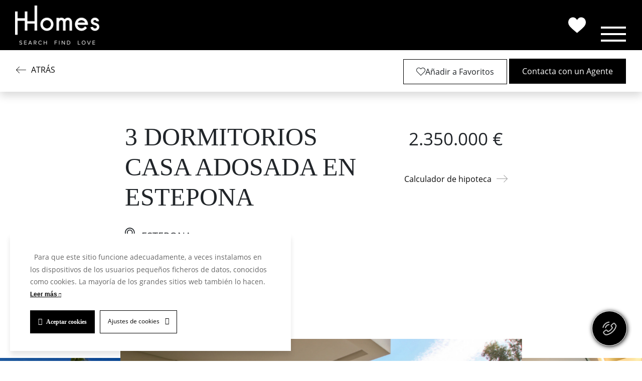

--- FILE ---
content_type: text/html; charset=UTF-8
request_url: https://hhomes.es/property/r3575815/
body_size: 51292
content:
<!DOCTYPE html>
<html lang="es-ES">
<head>
	<meta charset="UTF-8">
	<meta name="viewport" content="width=device-width, initial-scale=1, shrink-to-fit=no, user-scalable=no, maximum-scale=1">
	<link rel="profile" href="https://gmpg.org/xfn/11">
	<!-- <link rel="preload" href="../understrap/fonts/fontawesome-webfont.woff2?v=4.7.0" as="font" type="font/woff2" crossorigin="anonymous">
	<link rel="preload" href="../understrap/fonts/fontawesome-webfont.woff?v=4.7.0" as="font" type="font/woff" crossorigin="anonymous">
	<link rel="preload" href="../understrap/fonts/fontawesome-webfont.ttf2?v=4.7.0" as="font" type="font/ttf" crossorigin="anonymous"> -->
	<!-- <link rel="preload" href="/assets/fonts/opensans/OpenSans-Bold.ttf" as="font" type="font/ttf" crossorigin="anonymous">
	<link rel="preload" href="/assets/fonts/opensans/OpenSans-Regular.ttf" as="font" type="font/ttf" crossorigin="anonymous"> -->
	
	<meta name='robots' content='index, follow, max-image-preview:large, max-snippet:-1, max-video-preview:-1' />
<link rel="alternate" hreflang="en" href="https://hhomes.es/en/property/r3575815/" />
<link rel="alternate" hreflang="es" href="https://hhomes.es/property/r3575815/" />
<link rel="alternate" hreflang="x-default" href="https://hhomes.es/property/r3575815/" />

	<!-- This site is optimized with the Yoast SEO plugin v26.8 - https://yoast.com/product/yoast-seo-wordpress/ -->
	<title>R3575815 - HHomes</title>
	<link rel="canonical" href="https://hhomes.es/property/r3575815/" />
	<meta property="og:locale" content="es_ES" />
	<meta property="og:type" content="article" />
	<meta property="og:title" content="R3575815 - HHomes" />
	<meta property="og:description" content="TOWNHOUSE IN FIRST LINE OF THE BEACH, ESTEPONA Modern and luxurious townhouse with 4 bedrooms brand new on the beachfront on the...Leer más..." />
	<meta property="og:url" content="https://hhomes.es/property/r3575815/" />
	<meta property="og:site_name" content="HHomes" />
	<meta property="article:modified_time" content="2026-01-21T22:22:05+00:00" />
	<meta name="twitter:card" content="summary_large_image" />
	<script type="application/ld+json" class="yoast-schema-graph">{"@context":"https://schema.org","@graph":[{"@type":"WebPage","@id":"https://hhomes.es/property/r3575815/","url":"https://hhomes.es/property/r3575815/","name":"R3575815 - HHomes","isPartOf":{"@id":"https://hhomes.es/#website"},"datePublished":"2025-03-26T13:03:05+00:00","dateModified":"2026-01-21T22:22:05+00:00","breadcrumb":{"@id":"https://hhomes.es/property/r3575815/#breadcrumb"},"inLanguage":"es","potentialAction":[{"@type":"ReadAction","target":["https://hhomes.es/property/r3575815/"]}]},{"@type":"BreadcrumbList","@id":"https://hhomes.es/property/r3575815/#breadcrumb","itemListElement":[{"@type":"ListItem","position":1,"name":"Portada","item":"https://hhomes.es/"},{"@type":"ListItem","position":2,"name":"R3575815"}]},{"@type":"WebSite","@id":"https://hhomes.es/#website","url":"https://hhomes.es/","name":"HHomes","description":"Real Estate","publisher":{"@id":"https://hhomes.es/#organization"},"potentialAction":[{"@type":"SearchAction","target":{"@type":"EntryPoint","urlTemplate":"https://hhomes.es/?s={search_term_string}"},"query-input":{"@type":"PropertyValueSpecification","valueRequired":true,"valueName":"search_term_string"}}],"inLanguage":"es"},{"@type":"Organization","@id":"https://hhomes.es/#organization","name":"HHomes","url":"https://hhomes.es/","logo":{"@type":"ImageObject","inLanguage":"es","@id":"https://hhomes.es/#/schema/logo/image/","url":"https://hhomes.es/wp-content/uploads/2020/08/HHomes_Logo_Eng_White.png","contentUrl":"https://hhomes.es/wp-content/uploads/2020/08/HHomes_Logo_Eng_White.png","width":1775,"height":821,"caption":"HHomes"},"image":{"@id":"https://hhomes.es/#/schema/logo/image/"}}]}</script>
	<!-- / Yoast SEO plugin. -->


<link rel='dns-prefetch' href='//static.addtoany.com' />
<link rel='dns-prefetch' href='//cdnjs.cloudflare.com' />
<style id='wp-img-auto-sizes-contain-inline-css'>
img:is([sizes=auto i],[sizes^="auto," i]){contain-intrinsic-size:3000px 1500px}
/*# sourceURL=wp-img-auto-sizes-contain-inline-css */
</style>
<link rel='stylesheet' id='ct-ultimate-gdpr-cookie-popup-css' href='https://hhomes.es/wp-content/plugins/ct-ultimate-gdpr/assets/css/cookie-popup.min.css?ver=6.9' media='all' />
<link rel='stylesheet' id='dashicons-css' href='https://hhomes.es/wp-includes/css/dashicons.min.css?ver=6.9' media='all' />
<link rel='stylesheet' id='wp-block-library-css' href='https://hhomes.es/wp-includes/css/dist/block-library/style.min.css?ver=6.9' media='all' />
<style id='global-styles-inline-css'>
:root{--wp--preset--aspect-ratio--square: 1;--wp--preset--aspect-ratio--4-3: 4/3;--wp--preset--aspect-ratio--3-4: 3/4;--wp--preset--aspect-ratio--3-2: 3/2;--wp--preset--aspect-ratio--2-3: 2/3;--wp--preset--aspect-ratio--16-9: 16/9;--wp--preset--aspect-ratio--9-16: 9/16;--wp--preset--color--black: #000000;--wp--preset--color--cyan-bluish-gray: #abb8c3;--wp--preset--color--white: #ffffff;--wp--preset--color--pale-pink: #f78da7;--wp--preset--color--vivid-red: #cf2e2e;--wp--preset--color--luminous-vivid-orange: #ff6900;--wp--preset--color--luminous-vivid-amber: #fcb900;--wp--preset--color--light-green-cyan: #7bdcb5;--wp--preset--color--vivid-green-cyan: #00d084;--wp--preset--color--pale-cyan-blue: #8ed1fc;--wp--preset--color--vivid-cyan-blue: #0693e3;--wp--preset--color--vivid-purple: #9b51e0;--wp--preset--gradient--vivid-cyan-blue-to-vivid-purple: linear-gradient(135deg,rgb(6,147,227) 0%,rgb(155,81,224) 100%);--wp--preset--gradient--light-green-cyan-to-vivid-green-cyan: linear-gradient(135deg,rgb(122,220,180) 0%,rgb(0,208,130) 100%);--wp--preset--gradient--luminous-vivid-amber-to-luminous-vivid-orange: linear-gradient(135deg,rgb(252,185,0) 0%,rgb(255,105,0) 100%);--wp--preset--gradient--luminous-vivid-orange-to-vivid-red: linear-gradient(135deg,rgb(255,105,0) 0%,rgb(207,46,46) 100%);--wp--preset--gradient--very-light-gray-to-cyan-bluish-gray: linear-gradient(135deg,rgb(238,238,238) 0%,rgb(169,184,195) 100%);--wp--preset--gradient--cool-to-warm-spectrum: linear-gradient(135deg,rgb(74,234,220) 0%,rgb(151,120,209) 20%,rgb(207,42,186) 40%,rgb(238,44,130) 60%,rgb(251,105,98) 80%,rgb(254,248,76) 100%);--wp--preset--gradient--blush-light-purple: linear-gradient(135deg,rgb(255,206,236) 0%,rgb(152,150,240) 100%);--wp--preset--gradient--blush-bordeaux: linear-gradient(135deg,rgb(254,205,165) 0%,rgb(254,45,45) 50%,rgb(107,0,62) 100%);--wp--preset--gradient--luminous-dusk: linear-gradient(135deg,rgb(255,203,112) 0%,rgb(199,81,192) 50%,rgb(65,88,208) 100%);--wp--preset--gradient--pale-ocean: linear-gradient(135deg,rgb(255,245,203) 0%,rgb(182,227,212) 50%,rgb(51,167,181) 100%);--wp--preset--gradient--electric-grass: linear-gradient(135deg,rgb(202,248,128) 0%,rgb(113,206,126) 100%);--wp--preset--gradient--midnight: linear-gradient(135deg,rgb(2,3,129) 0%,rgb(40,116,252) 100%);--wp--preset--font-size--small: 13px;--wp--preset--font-size--medium: 20px;--wp--preset--font-size--large: 36px;--wp--preset--font-size--x-large: 42px;--wp--preset--spacing--20: 0.44rem;--wp--preset--spacing--30: 0.67rem;--wp--preset--spacing--40: 1rem;--wp--preset--spacing--50: 1.5rem;--wp--preset--spacing--60: 2.25rem;--wp--preset--spacing--70: 3.38rem;--wp--preset--spacing--80: 5.06rem;--wp--preset--shadow--natural: 6px 6px 9px rgba(0, 0, 0, 0.2);--wp--preset--shadow--deep: 12px 12px 50px rgba(0, 0, 0, 0.4);--wp--preset--shadow--sharp: 6px 6px 0px rgba(0, 0, 0, 0.2);--wp--preset--shadow--outlined: 6px 6px 0px -3px rgb(255, 255, 255), 6px 6px rgb(0, 0, 0);--wp--preset--shadow--crisp: 6px 6px 0px rgb(0, 0, 0);}:where(.is-layout-flex){gap: 0.5em;}:where(.is-layout-grid){gap: 0.5em;}body .is-layout-flex{display: flex;}.is-layout-flex{flex-wrap: wrap;align-items: center;}.is-layout-flex > :is(*, div){margin: 0;}body .is-layout-grid{display: grid;}.is-layout-grid > :is(*, div){margin: 0;}:where(.wp-block-columns.is-layout-flex){gap: 2em;}:where(.wp-block-columns.is-layout-grid){gap: 2em;}:where(.wp-block-post-template.is-layout-flex){gap: 1.25em;}:where(.wp-block-post-template.is-layout-grid){gap: 1.25em;}.has-black-color{color: var(--wp--preset--color--black) !important;}.has-cyan-bluish-gray-color{color: var(--wp--preset--color--cyan-bluish-gray) !important;}.has-white-color{color: var(--wp--preset--color--white) !important;}.has-pale-pink-color{color: var(--wp--preset--color--pale-pink) !important;}.has-vivid-red-color{color: var(--wp--preset--color--vivid-red) !important;}.has-luminous-vivid-orange-color{color: var(--wp--preset--color--luminous-vivid-orange) !important;}.has-luminous-vivid-amber-color{color: var(--wp--preset--color--luminous-vivid-amber) !important;}.has-light-green-cyan-color{color: var(--wp--preset--color--light-green-cyan) !important;}.has-vivid-green-cyan-color{color: var(--wp--preset--color--vivid-green-cyan) !important;}.has-pale-cyan-blue-color{color: var(--wp--preset--color--pale-cyan-blue) !important;}.has-vivid-cyan-blue-color{color: var(--wp--preset--color--vivid-cyan-blue) !important;}.has-vivid-purple-color{color: var(--wp--preset--color--vivid-purple) !important;}.has-black-background-color{background-color: var(--wp--preset--color--black) !important;}.has-cyan-bluish-gray-background-color{background-color: var(--wp--preset--color--cyan-bluish-gray) !important;}.has-white-background-color{background-color: var(--wp--preset--color--white) !important;}.has-pale-pink-background-color{background-color: var(--wp--preset--color--pale-pink) !important;}.has-vivid-red-background-color{background-color: var(--wp--preset--color--vivid-red) !important;}.has-luminous-vivid-orange-background-color{background-color: var(--wp--preset--color--luminous-vivid-orange) !important;}.has-luminous-vivid-amber-background-color{background-color: var(--wp--preset--color--luminous-vivid-amber) !important;}.has-light-green-cyan-background-color{background-color: var(--wp--preset--color--light-green-cyan) !important;}.has-vivid-green-cyan-background-color{background-color: var(--wp--preset--color--vivid-green-cyan) !important;}.has-pale-cyan-blue-background-color{background-color: var(--wp--preset--color--pale-cyan-blue) !important;}.has-vivid-cyan-blue-background-color{background-color: var(--wp--preset--color--vivid-cyan-blue) !important;}.has-vivid-purple-background-color{background-color: var(--wp--preset--color--vivid-purple) !important;}.has-black-border-color{border-color: var(--wp--preset--color--black) !important;}.has-cyan-bluish-gray-border-color{border-color: var(--wp--preset--color--cyan-bluish-gray) !important;}.has-white-border-color{border-color: var(--wp--preset--color--white) !important;}.has-pale-pink-border-color{border-color: var(--wp--preset--color--pale-pink) !important;}.has-vivid-red-border-color{border-color: var(--wp--preset--color--vivid-red) !important;}.has-luminous-vivid-orange-border-color{border-color: var(--wp--preset--color--luminous-vivid-orange) !important;}.has-luminous-vivid-amber-border-color{border-color: var(--wp--preset--color--luminous-vivid-amber) !important;}.has-light-green-cyan-border-color{border-color: var(--wp--preset--color--light-green-cyan) !important;}.has-vivid-green-cyan-border-color{border-color: var(--wp--preset--color--vivid-green-cyan) !important;}.has-pale-cyan-blue-border-color{border-color: var(--wp--preset--color--pale-cyan-blue) !important;}.has-vivid-cyan-blue-border-color{border-color: var(--wp--preset--color--vivid-cyan-blue) !important;}.has-vivid-purple-border-color{border-color: var(--wp--preset--color--vivid-purple) !important;}.has-vivid-cyan-blue-to-vivid-purple-gradient-background{background: var(--wp--preset--gradient--vivid-cyan-blue-to-vivid-purple) !important;}.has-light-green-cyan-to-vivid-green-cyan-gradient-background{background: var(--wp--preset--gradient--light-green-cyan-to-vivid-green-cyan) !important;}.has-luminous-vivid-amber-to-luminous-vivid-orange-gradient-background{background: var(--wp--preset--gradient--luminous-vivid-amber-to-luminous-vivid-orange) !important;}.has-luminous-vivid-orange-to-vivid-red-gradient-background{background: var(--wp--preset--gradient--luminous-vivid-orange-to-vivid-red) !important;}.has-very-light-gray-to-cyan-bluish-gray-gradient-background{background: var(--wp--preset--gradient--very-light-gray-to-cyan-bluish-gray) !important;}.has-cool-to-warm-spectrum-gradient-background{background: var(--wp--preset--gradient--cool-to-warm-spectrum) !important;}.has-blush-light-purple-gradient-background{background: var(--wp--preset--gradient--blush-light-purple) !important;}.has-blush-bordeaux-gradient-background{background: var(--wp--preset--gradient--blush-bordeaux) !important;}.has-luminous-dusk-gradient-background{background: var(--wp--preset--gradient--luminous-dusk) !important;}.has-pale-ocean-gradient-background{background: var(--wp--preset--gradient--pale-ocean) !important;}.has-electric-grass-gradient-background{background: var(--wp--preset--gradient--electric-grass) !important;}.has-midnight-gradient-background{background: var(--wp--preset--gradient--midnight) !important;}.has-small-font-size{font-size: var(--wp--preset--font-size--small) !important;}.has-medium-font-size{font-size: var(--wp--preset--font-size--medium) !important;}.has-large-font-size{font-size: var(--wp--preset--font-size--large) !important;}.has-x-large-font-size{font-size: var(--wp--preset--font-size--x-large) !important;}
/*# sourceURL=global-styles-inline-css */
</style>

<style id='classic-theme-styles-inline-css'>
/*! This file is auto-generated */
.wp-block-button__link{color:#fff;background-color:#32373c;border-radius:9999px;box-shadow:none;text-decoration:none;padding:calc(.667em + 2px) calc(1.333em + 2px);font-size:1.125em}.wp-block-file__button{background:#32373c;color:#fff;text-decoration:none}
/*# sourceURL=/wp-includes/css/classic-themes.min.css */
</style>
<link rel='stylesheet' id='ct-ultimate-gdpr-css' href='https://hhomes.es/wp-content/plugins/ct-ultimate-gdpr/assets/css/style.min.css?ver=3.7' media='all' />
<link rel='stylesheet' id='ct-ultimate-gdpr-font-awesome-css' href='https://hhomes.es/wp-content/plugins/ct-ultimate-gdpr/assets/css/fonts/font-awesome/css/font-awesome.min.css?ver=6.9' media='all' />
<link rel='stylesheet' id='ct-ultimate-gdpr-custom-fonts-css' href='https://hhomes.es/wp-content/plugins/ct-ultimate-gdpr/assets/css/fonts/fonts.css?ver=6.9' media='all' />
<link rel='stylesheet' id='kk-star-ratings-css' href='https://hhomes.es/wp-content/plugins/kk-star-ratings/src/core/public/css/kk-star-ratings.min.css?ver=5.4.10.3' media='all' />
<link rel='stylesheet' id='koble-favorites-css' href='https://hhomes.es/wp-content/plugins/koble-favorites/public/css/koble-favorites-public.css?ver=1.0.0' media='all' />
<link rel='stylesheet' id='koble-portal-css' href='https://hhomes.es/wp-content/plugins/koble-portal/public/css/koble-portal-public.css?ver=1.0.0' media='all' />
<link rel='stylesheet' id='koble-css' href='https://hhomes.es/wp-content/plugins/koble/public/css/koble-public.css?ver=1.0.0' media='all' />
<link rel='stylesheet' id='wpml-menu-item-0-css' href='https://hhomes.es/wp-content/plugins/sitepress-multilingual-cms/templates/language-switchers/menu-item/style.min.css?ver=1' media='all' />
<link rel='stylesheet' id='icomoon-css' href='https://hhomes.es/wp-content/themes/picostrap5-child-base/assets/fonts/iconmoon/style.css?ver=6.9' media='all' />
<link rel='stylesheet' id='picostrap-styles-css' href='https://hhomes.es/wp-content/themes/picostrap5-child-base/css-output/bundle.css?ver=198' media='all' />
<link rel='stylesheet' id='ct-ultimate-gdpr-jquery-ui-css' href='https://hhomes.es/wp-content/plugins/ct-ultimate-gdpr/assets/css/jquery-ui.min.css?ver=6.9' media='all' />
<link rel='stylesheet' id='addtoany-css' href='https://hhomes.es/wp-content/plugins/add-to-any/addtoany.min.css?ver=1.16' media='all' />
<script src="https://hhomes.es/wp-includes/js/jquery/jquery.min.js?ver=3.7.1" id="jquery-core-js"></script>
<script src="https://hhomes.es/wp-includes/js/jquery/jquery-migrate.min.js?ver=3.4.1" id="jquery-migrate-js"></script>
<script id="addtoany-core-js-before">
window.a2a_config=window.a2a_config||{};a2a_config.callbacks=[];a2a_config.overlays=[];a2a_config.templates={};a2a_localize = {
	Share: "Compartir",
	Save: "Guardar",
	Subscribe: "Suscribir",
	Email: "Correo electrónico",
	Bookmark: "Marcador",
	ShowAll: "Mostrar todo",
	ShowLess: "Mostrar menos",
	FindServices: "Encontrar servicio(s)",
	FindAnyServiceToAddTo: "Encuentra al instante cualquier servicio para añadir a",
	PoweredBy: "Funciona con",
	ShareViaEmail: "Compartir por correo electrónico",
	SubscribeViaEmail: "Suscribirse a través de correo electrónico",
	BookmarkInYourBrowser: "Añadir a marcadores de tu navegador",
	BookmarkInstructions: "Presiona «Ctrl+D» o «\u2318+D» para añadir esta página a marcadores",
	AddToYourFavorites: "Añadir a tus favoritos",
	SendFromWebOrProgram: "Enviar desde cualquier dirección o programa de correo electrónico ",
	EmailProgram: "Programa de correo electrónico",
	More: "Más&#8230;",
	ThanksForSharing: "¡Gracias por compartir!",
	ThanksForFollowing: "¡Gracias por seguirnos!"
};

a2a_config.icon_color="#2a2a2a";

//# sourceURL=addtoany-core-js-before
</script>
<script defer src="https://static.addtoany.com/menu/page.js" id="addtoany-core-js"></script>
<script defer src="https://hhomes.es/wp-content/plugins/add-to-any/addtoany.min.js?ver=1.1" id="addtoany-jquery-js"></script>
<script id="koble-favorites-js-extra">
var koble_ajax = {"ajax_url":"https://hhomes.es/wp-admin/admin-ajax.php"};
//# sourceURL=koble-favorites-js-extra
</script>
<script src="https://hhomes.es/wp-content/plugins/koble-favorites/public/js/koble-favorites-public.js?ver=1.0.0" id="koble-favorites-js"></script>
<script id="koble-portal-js-extra">
var kobleportal_ajax = {"ajax_url":"https://hhomes.es/wp-admin/admin-ajax.php"};
//# sourceURL=koble-portal-js-extra
</script>
<script src="https://hhomes.es/wp-content/plugins/koble-portal/public/js/koble-portal-public.js?ver=1.0.0" id="koble-portal-js"></script>
<script id="koble-js-extra">
var koble_base = {"ajax_url":"https://hhomes.es/wp-admin/admin-ajax.php"};
//# sourceURL=koble-js-extra
</script>
<script src="https://hhomes.es/wp-content/plugins/koble/public/js/koble-public.js?ver=1.0.0" id="koble-js"></script>
<script src="https://cdnjs.cloudflare.com/ajax/libs/jquery-cookie/1.4.1/jquery.cookie.min.js?ver=1" id="jquery-cookie-js"></script>
<script id="ct-ultimate-gdpr-cookie-list-js-extra">
var ct_ultimate_gdpr_cookie_list = {"list":[]};
//# sourceURL=ct-ultimate-gdpr-cookie-list-js-extra
</script>
<script src="https://hhomes.es/wp-content/plugins/ct-ultimate-gdpr/assets/js/cookie-list.js?ver=3.7" id="ct-ultimate-gdpr-cookie-list-js"></script>
<script src="https://hhomes.es/wp-content/plugins/ct-ultimate-gdpr/assets/js/shortcode-block-cookie.js?ver=3.7" id="ct-ultimate-gdpr-shortcode-block-cookie-js"></script>
<meta name="generator" content="WPML ver:4.8.6 stt:1,2;" />
<meta property="og:image" content="https://cdn.resales-online.com/public/2clagkpr0e/properties/ba317b7f315211ea9037842b2b766523/w1200/1-7980e48d732b6fc85c14b43b94d2aa54.jpg?v=1676909675"/><meta property="og:title" content="  Casa adosada en Estepona"/><meta property="og:site_name" content="HHomes"/>	<!--Clientify Tracking Begins-->
	<script type="text/javascript">
		if (typeof trackerCode === 'undefined') {
			(function(d, w, u, o) {
				w[o] = w[o] || function() {
					(w[o].q = w[o].q || []).push(arguments)
				};
				a = d.createElement('script'),
					m = d.getElementsByTagName('script')[0];
				a.async = 1;
				a.src = u;
				m.parentNode.insertBefore(a, m)
			})(document, window, 'https://analytics.clientify.net/tracker.js', 'ana');
			ana('setTrackerUrl', 'https://analytics.clientify.net');
			ana('setTrackingCode', 'CF-7718-7718-5O8X0');
			ana('trackPageview');
		}
	</script>
	<!--Clientify Tracking Ends-->
	<meta property="og:image" content="https://cdn.resales-online.com/public/2clagkpr0e/properties/ba317b7f315211ea9037842b2b766523/w1200/1-7980e48d732b6fc85c14b43b94d2aa54.jpg?v=1676909675" /> <style>.recentcomments a{display:inline !important;padding:0 !important;margin:0 !important;}</style><link rel="icon" href="https://hhomes.es/wp-content/uploads/2021/09/cropped-HHomes_Monograma_A2-32x32.png" sizes="32x32" />
<link rel="icon" href="https://hhomes.es/wp-content/uploads/2021/09/cropped-HHomes_Monograma_A2-192x192.png" sizes="192x192" />
<link rel="apple-touch-icon" href="https://hhomes.es/wp-content/uploads/2021/09/cropped-HHomes_Monograma_A2-180x180.png" />
<meta name="msapplication-TileImage" content="https://hhomes.es/wp-content/uploads/2021/09/cropped-HHomes_Monograma_A2-270x270.png" />
	
	<!-- Global site tag (gtag.js) - Google Analytics -->
	<script async src="https://www.googletagmanager.com/gtag/js?id=UA-60464689-7"></script>
	<script>
	  window.dataLayer = window.dataLayer || [];
	  function gtag(){dataLayer.push(arguments);}
	  gtag('js', new Date());

	  gtag('config', 'UA-60464689-7');
	</script>
	
	<!-- Global site tag (gtag.js) - Google Ads: 574208016 -->
    <script async src="https://www.googletagmanager.com/gtag/js?id=AW-574208016"></script>
    <script>
      window.dataLayer = window.dataLayer || [];
      function gtag(){dataLayer.push(arguments);}
      gtag('js', new Date());
    
      gtag('config', 'AW-574208016');
    </script>
	

    
	
	<!-- Facebook Pixel Code -->
	<script>
	  !function(f,b,e,v,n,t,s)
	  {if(f.fbq)return;n=f.fbq=function(){n.callMethod?
	  n.callMethod.apply(n,arguments):n.queue.push(arguments)};
	  if(!f._fbq)f._fbq=n;n.push=n;n.loaded=!0;n.version='2.0';
	  n.queue=[];t=b.createElement(e);t.async=!0;
	  t.src=v;s=b.getElementsByTagName(e)[0];
	  s.parentNode.insertBefore(t,s)}(window, document,'script',
	  'https://connect.facebook.net/en_US/fbevents.js');
	  fbq('init', '143549373962056');
	  fbq('track', 'PageView');
	</script>
	<noscript><img height="1" width="1" style="display:none"
	  src="https://www.facebook.com/tr?id=143549373962056&ev=PageView&noscript=1"
	/></noscript>
	<!-- End Facebook Pixel Code -->
	
	<!-- Google Tag Manager -->
	<script>(function(w,d,s,l,i){w[l]=w[l]||[];w[l].push({'gtm.start':
	new Date().getTime(),event:'gtm.js'});var f=d.getElementsByTagName(s)[0],
	j=d.createElement(s),dl=l!='dataLayer'?'&l='+l:'';j.async=true;j.src=
	'https://www.googletagmanager.com/gtm.js?id='+i+dl;f.parentNode.insertBefore(j,f);
	})(window,document,'script','dataLayer','GTM-T5P4MM9');</script>
	<!-- End Google Tag Manager -->

    <!-- Event snippet for Contacto conversion page
    In your html page, add the snippet and call gtag_report_conversion when someone clicks on the chosen link or button. -->
    <script>
    function gtag_report_conversion(url) {
		var callback = function () {
			if (typeof(url) != 'undefined') {
				window.location = url;
			}
		};
		gtag('event', 'conversion', {
			'send_to': 'AW-574208016/Eq6fCMmk6-ACEJDw5pEC',
			'event_callback': callback
		});
		return false;
    }
    </script> 

<link rel='stylesheet' id='koble-slick-css' href='https://hhomes.es/wp-content/plugins/koble/public/libs/slick/slick.css?ver=1.0.0' media='all' />
<link rel='stylesheet' id='koble-slick-theme-css' href='https://hhomes.es/wp-content/plugins/koble/public/libs/slick/slick-theme.css?ver=1.0.0' media='all' />
<link rel='stylesheet' id='koble-photoswipe-css' href='https://hhomes.es/wp-content/plugins/koble/public/libs/photoswipe/photoswipe.css?ver=1.0.0' media='all' />
<link rel='stylesheet' id='koble-photoswipe-ds-css' href='https://hhomes.es/wp-content/plugins/koble/public/libs/photoswipe/default-skin/default-skin.css?ver=1.0.0' media='all' />
<link rel='stylesheet' id='cf-front-css' href='https://hhomes.es/wp-content/plugins/caldera-forms/assets/build/css/caldera-forms-front.min.css?ver=1.9.7' media='all' />
<link rel='stylesheet' id='cf-intltelinputcss-css' href='https://hhomes.es/wp-content/plugins/caldera-forms/fields/phone_better/assets/css/intlTelInput.css?ver=1.9.7' media='all' />
<link rel='stylesheet' id='cf-datepickercss-css' href='https://hhomes.es/wp-content/plugins/caldera-forms/fields/date_picker/css/datepicker.css?ver=1.9.7' media='all' />
<link rel='stylesheet' id='cf-render-css' href='https://hhomes.es/wp-content/plugins/caldera-forms/clients/render/build/style.min.css?ver=1.9.7' media='all' />
</head>

<body data-rsssl=1 class="wp-singular property-template-default single single-property postid-173429 wp-custom-logo wp-embed-responsive wp-theme-picostrap5 wp-child-theme-picostrap5-child-base picostrap_header_navbar_position_ picostrap_header_navbar_color_choice_" >
	
	<!-- Google Tag Manager (noscript) -->
	<noscript><iframe src="https://www.googletagmanager.com/ns.html?id=GTM-T5P4MM9"
	height="0" width="0" style="display:none;visibility:hidden"></iframe></noscript>
	<!-- End Google Tag Manager (noscript) -->
	

<div class="site padding" id="page">
	
	<div id="wrapper-navbar" itemscope itemtype="http://schema.org/WebSite">

		<nav class="navbar navbar-expand-lg  navbar-dark bg-dark">

							<div id="logo-tagline-wrap">
						<!-- Your site title as branding in the menu -->
						<a href="https://hhomes.es/" class="custom-logo-link" rel="home"><img width="1775" height="821" src="https://hhomes.es/wp-content/uploads/2020/08/HHomes_Logo_Eng_White.png" class="custom-logo" alt="Inmobiliaria en Marbella, real estate, properties" decoding="async" fetchpriority="high" srcset="https://hhomes.es/wp-content/uploads/2020/08/HHomes_Logo_Eng_White.png 1775w, https://hhomes.es/wp-content/uploads/2020/08/HHomes_Logo_Eng_White-300x139.png 300w, https://hhomes.es/wp-content/uploads/2020/08/HHomes_Logo_Eng_White-1024x474.png 1024w, https://hhomes.es/wp-content/uploads/2020/08/HHomes_Logo_Eng_White-768x355.png 768w, https://hhomes.es/wp-content/uploads/2020/08/HHomes_Logo_Eng_White-1536x710.png 1536w" sizes="(max-width: 1775px) 100vw, 1775px" /></a><!-- end custom logo -->
	
					
											</div>

									
				    
    <a href="https://hhomes.es/favoritos/" class="favorites-count  ">
        <img src="/wp-content/uploads/2020/08/corazon.svg" alt="">
    </a>
    
    




				<div id="off-canvas-btn" class="off-canvas-btn">
					<span></span>
					<span></span>
					<span></span>
				</div>

				<div class="off-canvas-nav">
					<div id="navbarNavDropdown" class="menu-off-canvas-menu-container"><ul id="off-canvas-menu" class="navbar-nav ml-auto"><li class="big menu-item menu-item-type-post_type menu-item-object-page menu-item-379"><a href="https://hhomes.es/comprar/">Comprar</a></li>
<li class="menu-item menu-item-type-post_type menu-item-object-page menu-item-381"><a href="https://hhomes.es/colecciones/obra-nueva/">Obra Nueva</a></li>
<li class="menu-item menu-item-type-post_type menu-item-object-page menu-item-380"><a href="https://hhomes.es/colecciones/">Colecciones</a></li>
<li class="separation menu-item menu-item-type-post_type menu-item-object-page menu-item-41012"><a href="https://hhomes.es/favoritos/">Favoritos</a></li>
<li class="big separation menu-item menu-item-type-post_type menu-item-object-page menu-item-1960"><a href="https://hhomes.es/vender/">Vender</a></li>
<li class="menu-item menu-item-type-post_type menu-item-object-page menu-item-384"><a href="https://hhomes.es/zonas/">Zonas</a></li>
<li class="menu-item menu-item-type-post_type menu-item-object-page menu-item-385"><a href="https://hhomes.es/sobre-hhomes/">Sobre HHomes</a></li>
<li class="menu-item menu-item-type-post_type menu-item-object-page menu-item-386"><a href="https://hhomes.es/unete/">Trabaja con Nosotros</a></li>
<li class="menu-item menu-item-type-post_type menu-item-object-page current_page_parent menu-item-387"><a href="https://hhomes.es/blog/">Blog</a></li>
<li class="menu-item menu-item-type-post_type menu-item-object-page menu-item-388"><a href="https://hhomes.es/contacto/">Contacto</a></li>
<li class="menu-item wpml-ls-slot-147 wpml-ls-item wpml-ls-item-en wpml-ls-menu-item wpml-ls-first-item wpml-ls-last-item menu-item-type-wpml_ls_menu_item menu-item-object-wpml_ls_menu_item menu-item-wpml-ls-147-en"><a href="https://hhomes.es/en/property/r3575815/" title="Cambiar a ENG" aria-label="Cambiar a ENG" role="menuitem"><img
            class="wpml-ls-flag"
            src="https://hhomes.es/wp-content/plugins/sitepress-multilingual-cms/res/flags/en.png"
            alt=""
            
            
    /><span class="wpml-ls-display">ENG</span></a></li>
</ul></div>
					<div class="off-canvas-socials">
						<ul>
							<li><a target="_blank" href="https://www.facebook.com/HHomes-Boutique-Estate-Agency-in-Marbella-107522280995694"><span class="icon-facebook"></span></a></li>
							<li><a target="_blank" href="https://www.instagram.com/HHomesMarbella/ "><span class="icon-instagram"></span></a></li>
						</ul>
					</div>
				</div>
			


		</nav><!-- .site-navigation -->

	</div><!-- #wrapper-navbar end -->


<main role="main">
    <section class="single-property_topbar shadow" data-aos="fade-down" >
        <div class="container-fluid px-3">
            <div class="row p-1 p-lg-3">
                <div class="col-xl-4 col-lg-6 col-sm-6 col-6">
                    <a class="back-btn" href="javascript:history.back()"><span class="icon-right"></span>Atrás</a>
                </div>
                <div class="col-xl-8 col-lg-6 col-sm-6 col-6 text-end">
                    <div class="add-to-favorites btn-white " data-add-title="Añadir a Favoritos" data-remove-title="Eliminar Favorito" data-id="173429" data-placement="bottom" title="Añadir a Favoritos">
                        <span class="icon-favorito_off"></span> <p class=" mb-0 d-none d-lg-inline-block">Añadir a Favoritos</p>
                    </div>
                    <a href="#Contact" class="btn-black d-none d-lg-inline-block" href="#agent-contact">Contacta con un Agente</a>
                </div>
            </div>
        </div>
    </section>
    <section class="overflow-hidden main-info" data-aos="fade-up">
        <div class="container">
            <div class="row">
                <div class="col-md-8 text-md-start text-center">
                    <h1 class="section-title mb-3 mb-lg-4">3 Dormitorios Casa adosada en Estepona</h1>
                    <h2 class="location mb-4 mb-lg-5"><span class="icon-area"></span>Estepona</h2>
                    <h2 class="reference mb-3 mb-lg-5"></span>REF: R3575815</h2>
                    
                                       
                </div>
                <div class="col-md-4 pt-0 pt-md-3">
                    <h3 class="price text-center data-md-end mb-3 mb-lg-5">
                                                                        <p>2.350.000 €</p>
                                                                                            
                                        
                                        </h3>
                    <a href="#MortgageCalculator" class="calculate-mortgage text-center data-md-end w-100 d-block">Calculador de hipoteca<span class="icon-right"></span></a>
                </div>
            </div>
        </div>
    </section>
    <section class="overflow-hidden overflow-lg-visible single-gallery-section" data-aos="fade-up" data-aos-delay="300">
        <div class="congtainer-fluid">
            <div class="row">
                <div class="col-md-12">
               
                    

<div class="">
    <div class="slide-container">
        <div class="total_images"><span class="icon-foto"></span><span class="current">1</span> / 35</div>
        <!--slider-->
        <div class="slider main" id="slider-2144434092" >
            
                            <div class="slide" style="background-image: url('https://cdn.resales-online.com/public/2clagkpr0e/properties/ba317b7f315211ea9037842b2b766523/w1200/1-7980e48d732b6fc85c14b43b94d2aa54.jpg?v=1676909675')" data-index="4">
                    <div style="background-image:url(https://cdn.resales-online.com/public/2clagkpr0e/properties/ba317b7f315211ea9037842b2b766523/w1200/1-7980e48d732b6fc85c14b43b94d2aa54.jpg?v=1676909675)">
                        <img src="https://cdn.resales-online.com/public/2clagkpr0e/properties/ba317b7f315211ea9037842b2b766523/w1200/1-7980e48d732b6fc85c14b43b94d2aa54.jpg?v=1676909675" alt="imagen de propiedad" style="display:hidden">
                    </div>
                </div>
                            <div class="slide" style="background-image: url('https://cdn.resales-online.com/public/2clagkpr0e/properties/ba317b7f315211ea9037842b2b766523/w1200/2-5bd7b9d04b45e33852eaf0ec6670150d.jpg?v=1676909675')" data-index="5">
                    <div style="background-image:url(https://cdn.resales-online.com/public/2clagkpr0e/properties/ba317b7f315211ea9037842b2b766523/w1200/2-5bd7b9d04b45e33852eaf0ec6670150d.jpg?v=1676909675)">
                        <img src="https://cdn.resales-online.com/public/2clagkpr0e/properties/ba317b7f315211ea9037842b2b766523/w1200/2-5bd7b9d04b45e33852eaf0ec6670150d.jpg?v=1676909675" alt="imagen de propiedad" style="display:hidden">
                    </div>
                </div>
                            <div class="slide" style="background-image: url('https://cdn.resales-online.com/public/2clagkpr0e/properties/ba317b7f315211ea9037842b2b766523/w1200/3-e898b2bb2a2fdfd06d2c39894dce8316.jpg?v=1676909675')" data-index="6">
                    <div style="background-image:url(https://cdn.resales-online.com/public/2clagkpr0e/properties/ba317b7f315211ea9037842b2b766523/w1200/3-e898b2bb2a2fdfd06d2c39894dce8316.jpg?v=1676909675)">
                        <img src="https://cdn.resales-online.com/public/2clagkpr0e/properties/ba317b7f315211ea9037842b2b766523/w1200/3-e898b2bb2a2fdfd06d2c39894dce8316.jpg?v=1676909675" alt="imagen de propiedad" style="display:hidden">
                    </div>
                </div>
                            <div class="slide" style="background-image: url('https://cdn.resales-online.com/public/2clagkpr0e/properties/ba317b7f315211ea9037842b2b766523/w1200/4-c23c0f86247804fa50226aecd8b0b2c8.jpg?v=1676909675')" data-index="7">
                    <div style="background-image:url(https://cdn.resales-online.com/public/2clagkpr0e/properties/ba317b7f315211ea9037842b2b766523/w1200/4-c23c0f86247804fa50226aecd8b0b2c8.jpg?v=1676909675)">
                        <img src="https://cdn.resales-online.com/public/2clagkpr0e/properties/ba317b7f315211ea9037842b2b766523/w1200/4-c23c0f86247804fa50226aecd8b0b2c8.jpg?v=1676909675" alt="imagen de propiedad" style="display:hidden">
                    </div>
                </div>
                            <div class="slide" style="background-image: url('https://cdn.resales-online.com/public/2clagkpr0e/properties/ba317b7f315211ea9037842b2b766523/w1200/5-3595ad71cbd87be6c3643a4285ef4791.jpg?v=1676909675')" data-index="8">
                    <div style="background-image:url(https://cdn.resales-online.com/public/2clagkpr0e/properties/ba317b7f315211ea9037842b2b766523/w1200/5-3595ad71cbd87be6c3643a4285ef4791.jpg?v=1676909675)">
                        <img src="https://cdn.resales-online.com/public/2clagkpr0e/properties/ba317b7f315211ea9037842b2b766523/w1200/5-3595ad71cbd87be6c3643a4285ef4791.jpg?v=1676909675" alt="imagen de propiedad" style="display:hidden">
                    </div>
                </div>
                            <div class="slide" style="background-image: url('https://cdn.resales-online.com/public/2clagkpr0e/properties/ba317b7f315211ea9037842b2b766523/w1200/6-241328e1bcc9c0d8ce1222beb6c967a8.jpg?v=1676909675')" data-index="9">
                    <div style="background-image:url(https://cdn.resales-online.com/public/2clagkpr0e/properties/ba317b7f315211ea9037842b2b766523/w1200/6-241328e1bcc9c0d8ce1222beb6c967a8.jpg?v=1676909675)">
                        <img src="https://cdn.resales-online.com/public/2clagkpr0e/properties/ba317b7f315211ea9037842b2b766523/w1200/6-241328e1bcc9c0d8ce1222beb6c967a8.jpg?v=1676909675" alt="imagen de propiedad" style="display:hidden">
                    </div>
                </div>
                            <div class="slide" style="background-image: url('https://cdn.resales-online.com/public/2clagkpr0e/properties/ba317b7f315211ea9037842b2b766523/w1200/7-aa4cc561180b369757c0bb4af9886cd3.jpg?v=1676909675')" data-index="10">
                    <div style="background-image:url(https://cdn.resales-online.com/public/2clagkpr0e/properties/ba317b7f315211ea9037842b2b766523/w1200/7-aa4cc561180b369757c0bb4af9886cd3.jpg?v=1676909675)">
                        <img src="https://cdn.resales-online.com/public/2clagkpr0e/properties/ba317b7f315211ea9037842b2b766523/w1200/7-aa4cc561180b369757c0bb4af9886cd3.jpg?v=1676909675" alt="imagen de propiedad" style="display:hidden">
                    </div>
                </div>
                            <div class="slide" style="background-image: url('https://cdn.resales-online.com/public/2clagkpr0e/properties/ba317b7f315211ea9037842b2b766523/w1200/8-e64a9055bba3e77ac8aca3b893cdf826.jpg?v=1676909675')" data-index="11">
                    <div style="background-image:url(https://cdn.resales-online.com/public/2clagkpr0e/properties/ba317b7f315211ea9037842b2b766523/w1200/8-e64a9055bba3e77ac8aca3b893cdf826.jpg?v=1676909675)">
                        <img src="https://cdn.resales-online.com/public/2clagkpr0e/properties/ba317b7f315211ea9037842b2b766523/w1200/8-e64a9055bba3e77ac8aca3b893cdf826.jpg?v=1676909675" alt="imagen de propiedad" style="display:hidden">
                    </div>
                </div>
                            <div class="slide" style="background-image: url('https://cdn.resales-online.com/public/2clagkpr0e/properties/ba317b7f315211ea9037842b2b766523/w1200/9-467d0cee5b725f3ef65f102a0c2e69c0.jpg?v=1676909675')" data-index="12">
                    <div style="background-image:url(https://cdn.resales-online.com/public/2clagkpr0e/properties/ba317b7f315211ea9037842b2b766523/w1200/9-467d0cee5b725f3ef65f102a0c2e69c0.jpg?v=1676909675)">
                        <img src="https://cdn.resales-online.com/public/2clagkpr0e/properties/ba317b7f315211ea9037842b2b766523/w1200/9-467d0cee5b725f3ef65f102a0c2e69c0.jpg?v=1676909675" alt="imagen de propiedad" style="display:hidden">
                    </div>
                </div>
                            <div class="slide" style="background-image: url('https://cdn.resales-online.com/public/2clagkpr0e/properties/ba317b7f315211ea9037842b2b766523/w1200/10-bb915d1cb19341576dcdc994b81ab9c5.jpg?v=1676909675')" data-index="13">
                    <div style="background-image:url(https://cdn.resales-online.com/public/2clagkpr0e/properties/ba317b7f315211ea9037842b2b766523/w1200/10-bb915d1cb19341576dcdc994b81ab9c5.jpg?v=1676909675)">
                        <img src="https://cdn.resales-online.com/public/2clagkpr0e/properties/ba317b7f315211ea9037842b2b766523/w1200/10-bb915d1cb19341576dcdc994b81ab9c5.jpg?v=1676909675" alt="imagen de propiedad" style="display:hidden">
                    </div>
                </div>
                            <div class="slide" style="background-image: url('https://cdn.resales-online.com/public/2clagkpr0e/properties/ba317b7f315211ea9037842b2b766523/w1200/11-20939a0134ad724a8cb2a801094d15a4.jpg?v=1676909675')" data-index="14">
                    <div style="background-image:url(https://cdn.resales-online.com/public/2clagkpr0e/properties/ba317b7f315211ea9037842b2b766523/w1200/11-20939a0134ad724a8cb2a801094d15a4.jpg?v=1676909675)">
                        <img src="https://cdn.resales-online.com/public/2clagkpr0e/properties/ba317b7f315211ea9037842b2b766523/w1200/11-20939a0134ad724a8cb2a801094d15a4.jpg?v=1676909675" alt="imagen de propiedad" style="display:hidden">
                    </div>
                </div>
                            <div class="slide" style="background-image: url('https://cdn.resales-online.com/public/2clagkpr0e/properties/ba317b7f315211ea9037842b2b766523/w1200/12-53013098fcab6c38b1379cd33298e050.jpg?v=1676909675')" data-index="15">
                    <div style="background-image:url(https://cdn.resales-online.com/public/2clagkpr0e/properties/ba317b7f315211ea9037842b2b766523/w1200/12-53013098fcab6c38b1379cd33298e050.jpg?v=1676909675)">
                        <img src="https://cdn.resales-online.com/public/2clagkpr0e/properties/ba317b7f315211ea9037842b2b766523/w1200/12-53013098fcab6c38b1379cd33298e050.jpg?v=1676909675" alt="imagen de propiedad" style="display:hidden">
                    </div>
                </div>
                            <div class="slide" style="background-image: url('https://cdn.resales-online.com/public/2clagkpr0e/properties/ba317b7f315211ea9037842b2b766523/w1200/13-5fd73dea700db77384c091ca9818b1a9.jpg?v=1676909675')" data-index="16">
                    <div style="background-image:url(https://cdn.resales-online.com/public/2clagkpr0e/properties/ba317b7f315211ea9037842b2b766523/w1200/13-5fd73dea700db77384c091ca9818b1a9.jpg?v=1676909675)">
                        <img src="https://cdn.resales-online.com/public/2clagkpr0e/properties/ba317b7f315211ea9037842b2b766523/w1200/13-5fd73dea700db77384c091ca9818b1a9.jpg?v=1676909675" alt="imagen de propiedad" style="display:hidden">
                    </div>
                </div>
                            <div class="slide" style="background-image: url('https://cdn.resales-online.com/public/2clagkpr0e/properties/ba317b7f315211ea9037842b2b766523/w1200/14-d70dc3102c00d7be0e872dfe1c1f86d7.jpg?v=1676909675')" data-index="17">
                    <div style="background-image:url(https://cdn.resales-online.com/public/2clagkpr0e/properties/ba317b7f315211ea9037842b2b766523/w1200/14-d70dc3102c00d7be0e872dfe1c1f86d7.jpg?v=1676909675)">
                        <img src="https://cdn.resales-online.com/public/2clagkpr0e/properties/ba317b7f315211ea9037842b2b766523/w1200/14-d70dc3102c00d7be0e872dfe1c1f86d7.jpg?v=1676909675" alt="imagen de propiedad" style="display:hidden">
                    </div>
                </div>
                            <div class="slide" style="background-image: url('https://cdn.resales-online.com/public/2clagkpr0e/properties/ba317b7f315211ea9037842b2b766523/w1200/15-11d12f2f454f2f5e9b981fdd8b901d51.jpg?v=1676909675')" data-index="18">
                    <div style="background-image:url(https://cdn.resales-online.com/public/2clagkpr0e/properties/ba317b7f315211ea9037842b2b766523/w1200/15-11d12f2f454f2f5e9b981fdd8b901d51.jpg?v=1676909675)">
                        <img src="https://cdn.resales-online.com/public/2clagkpr0e/properties/ba317b7f315211ea9037842b2b766523/w1200/15-11d12f2f454f2f5e9b981fdd8b901d51.jpg?v=1676909675" alt="imagen de propiedad" style="display:hidden">
                    </div>
                </div>
                            <div class="slide" style="background-image: url('https://cdn.resales-online.com/public/2clagkpr0e/properties/ba317b7f315211ea9037842b2b766523/w1200/16-ec67b526875bf0124b6ce4328a754439.jpg?v=1676909675')" data-index="19">
                    <div style="background-image:url(https://cdn.resales-online.com/public/2clagkpr0e/properties/ba317b7f315211ea9037842b2b766523/w1200/16-ec67b526875bf0124b6ce4328a754439.jpg?v=1676909675)">
                        <img src="https://cdn.resales-online.com/public/2clagkpr0e/properties/ba317b7f315211ea9037842b2b766523/w1200/16-ec67b526875bf0124b6ce4328a754439.jpg?v=1676909675" alt="imagen de propiedad" style="display:hidden">
                    </div>
                </div>
                            <div class="slide" style="background-image: url('https://cdn.resales-online.com/public/2clagkpr0e/properties/ba317b7f315211ea9037842b2b766523/w1200/17-dd5fcd4f0eb487dfa3803f7e20814c0e.jpg?v=1676909675')" data-index="20">
                    <div style="background-image:url(https://cdn.resales-online.com/public/2clagkpr0e/properties/ba317b7f315211ea9037842b2b766523/w1200/17-dd5fcd4f0eb487dfa3803f7e20814c0e.jpg?v=1676909675)">
                        <img src="https://cdn.resales-online.com/public/2clagkpr0e/properties/ba317b7f315211ea9037842b2b766523/w1200/17-dd5fcd4f0eb487dfa3803f7e20814c0e.jpg?v=1676909675" alt="imagen de propiedad" style="display:hidden">
                    </div>
                </div>
                            <div class="slide" style="background-image: url('https://cdn.resales-online.com/public/2clagkpr0e/properties/ba317b7f315211ea9037842b2b766523/w1200/18-cc72f169493c096e712837ff5d8b6e41.jpg?v=1676909675')" data-index="21">
                    <div style="background-image:url(https://cdn.resales-online.com/public/2clagkpr0e/properties/ba317b7f315211ea9037842b2b766523/w1200/18-cc72f169493c096e712837ff5d8b6e41.jpg?v=1676909675)">
                        <img src="https://cdn.resales-online.com/public/2clagkpr0e/properties/ba317b7f315211ea9037842b2b766523/w1200/18-cc72f169493c096e712837ff5d8b6e41.jpg?v=1676909675" alt="imagen de propiedad" style="display:hidden">
                    </div>
                </div>
                            <div class="slide" style="background-image: url('https://cdn.resales-online.com/public/2clagkpr0e/properties/ba317b7f315211ea9037842b2b766523/w1200/19-d0ed7da2012a09046d307c195d98e7d6.jpg?v=1676909675')" data-index="22">
                    <div style="background-image:url(https://cdn.resales-online.com/public/2clagkpr0e/properties/ba317b7f315211ea9037842b2b766523/w1200/19-d0ed7da2012a09046d307c195d98e7d6.jpg?v=1676909675)">
                        <img src="https://cdn.resales-online.com/public/2clagkpr0e/properties/ba317b7f315211ea9037842b2b766523/w1200/19-d0ed7da2012a09046d307c195d98e7d6.jpg?v=1676909675" alt="imagen de propiedad" style="display:hidden">
                    </div>
                </div>
                            <div class="slide" style="background-image: url('https://cdn.resales-online.com/public/2clagkpr0e/properties/ba317b7f315211ea9037842b2b766523/w1200/20-d1f7658cbe4ba6cd8666fec30fba80ad.jpg?v=1676909675')" data-index="23">
                    <div style="background-image:url(https://cdn.resales-online.com/public/2clagkpr0e/properties/ba317b7f315211ea9037842b2b766523/w1200/20-d1f7658cbe4ba6cd8666fec30fba80ad.jpg?v=1676909675)">
                        <img src="https://cdn.resales-online.com/public/2clagkpr0e/properties/ba317b7f315211ea9037842b2b766523/w1200/20-d1f7658cbe4ba6cd8666fec30fba80ad.jpg?v=1676909675" alt="imagen de propiedad" style="display:hidden">
                    </div>
                </div>
                            <div class="slide" style="background-image: url('https://cdn.resales-online.com/public/2clagkpr0e/properties/ba317b7f315211ea9037842b2b766523/w1200/21-2c707e7c511429b4f8ec4ee5f221ddb6.jpg?v=1676909675')" data-index="24">
                    <div style="background-image:url(https://cdn.resales-online.com/public/2clagkpr0e/properties/ba317b7f315211ea9037842b2b766523/w1200/21-2c707e7c511429b4f8ec4ee5f221ddb6.jpg?v=1676909675)">
                        <img src="https://cdn.resales-online.com/public/2clagkpr0e/properties/ba317b7f315211ea9037842b2b766523/w1200/21-2c707e7c511429b4f8ec4ee5f221ddb6.jpg?v=1676909675" alt="imagen de propiedad" style="display:hidden">
                    </div>
                </div>
                            <div class="slide" style="background-image: url('https://cdn.resales-online.com/public/2clagkpr0e/properties/ba317b7f315211ea9037842b2b766523/w1200/22-bcf8e6250e0bab365f900a8ac31ac040.jpg?v=1676909675')" data-index="25">
                    <div style="background-image:url(https://cdn.resales-online.com/public/2clagkpr0e/properties/ba317b7f315211ea9037842b2b766523/w1200/22-bcf8e6250e0bab365f900a8ac31ac040.jpg?v=1676909675)">
                        <img src="https://cdn.resales-online.com/public/2clagkpr0e/properties/ba317b7f315211ea9037842b2b766523/w1200/22-bcf8e6250e0bab365f900a8ac31ac040.jpg?v=1676909675" alt="imagen de propiedad" style="display:hidden">
                    </div>
                </div>
                            <div class="slide" style="background-image: url('https://cdn.resales-online.com/public/2clagkpr0e/properties/ba317b7f315211ea9037842b2b766523/w1200/23-79897b85162c6a486c7a4d1eb46924dd.jpg?v=1676909675')" data-index="26">
                    <div style="background-image:url(https://cdn.resales-online.com/public/2clagkpr0e/properties/ba317b7f315211ea9037842b2b766523/w1200/23-79897b85162c6a486c7a4d1eb46924dd.jpg?v=1676909675)">
                        <img src="https://cdn.resales-online.com/public/2clagkpr0e/properties/ba317b7f315211ea9037842b2b766523/w1200/23-79897b85162c6a486c7a4d1eb46924dd.jpg?v=1676909675" alt="imagen de propiedad" style="display:hidden">
                    </div>
                </div>
                            <div class="slide" style="background-image: url('https://cdn.resales-online.com/public/2clagkpr0e/properties/ba317b7f315211ea9037842b2b766523/w1200/24-613bbc26f32d7013d348ef202dd30a43.jpg?v=1676909675')" data-index="27">
                    <div style="background-image:url(https://cdn.resales-online.com/public/2clagkpr0e/properties/ba317b7f315211ea9037842b2b766523/w1200/24-613bbc26f32d7013d348ef202dd30a43.jpg?v=1676909675)">
                        <img src="https://cdn.resales-online.com/public/2clagkpr0e/properties/ba317b7f315211ea9037842b2b766523/w1200/24-613bbc26f32d7013d348ef202dd30a43.jpg?v=1676909675" alt="imagen de propiedad" style="display:hidden">
                    </div>
                </div>
                            <div class="slide" style="background-image: url('https://cdn.resales-online.com/public/2clagkpr0e/properties/ba317b7f315211ea9037842b2b766523/w1200/25-45e7a00e8ada30030040e20a35fbccfd.jpg?v=1676909675')" data-index="28">
                    <div style="background-image:url(https://cdn.resales-online.com/public/2clagkpr0e/properties/ba317b7f315211ea9037842b2b766523/w1200/25-45e7a00e8ada30030040e20a35fbccfd.jpg?v=1676909675)">
                        <img src="https://cdn.resales-online.com/public/2clagkpr0e/properties/ba317b7f315211ea9037842b2b766523/w1200/25-45e7a00e8ada30030040e20a35fbccfd.jpg?v=1676909675" alt="imagen de propiedad" style="display:hidden">
                    </div>
                </div>
                            <div class="slide" style="background-image: url('https://cdn.resales-online.com/public/2clagkpr0e/properties/ba317b7f315211ea9037842b2b766523/w1200/26-c684a62c9f160a1f90904dd925da0645.jpg?v=1676909675')" data-index="29">
                    <div style="background-image:url(https://cdn.resales-online.com/public/2clagkpr0e/properties/ba317b7f315211ea9037842b2b766523/w1200/26-c684a62c9f160a1f90904dd925da0645.jpg?v=1676909675)">
                        <img src="https://cdn.resales-online.com/public/2clagkpr0e/properties/ba317b7f315211ea9037842b2b766523/w1200/26-c684a62c9f160a1f90904dd925da0645.jpg?v=1676909675" alt="imagen de propiedad" style="display:hidden">
                    </div>
                </div>
                            <div class="slide" style="background-image: url('https://cdn.resales-online.com/public/2clagkpr0e/properties/ba317b7f315211ea9037842b2b766523/w1200/27-f6e8bc237ba13ac4c268badec6354f3d.jpg?v=1676909675')" data-index="30">
                    <div style="background-image:url(https://cdn.resales-online.com/public/2clagkpr0e/properties/ba317b7f315211ea9037842b2b766523/w1200/27-f6e8bc237ba13ac4c268badec6354f3d.jpg?v=1676909675)">
                        <img src="https://cdn.resales-online.com/public/2clagkpr0e/properties/ba317b7f315211ea9037842b2b766523/w1200/27-f6e8bc237ba13ac4c268badec6354f3d.jpg?v=1676909675" alt="imagen de propiedad" style="display:hidden">
                    </div>
                </div>
                            <div class="slide" style="background-image: url('https://cdn.resales-online.com/public/2clagkpr0e/properties/ba317b7f315211ea9037842b2b766523/w1200/28-ef19a2c59920e2e087cd278a51b6dbf8.jpg?v=1676909675')" data-index="31">
                    <div style="background-image:url(https://cdn.resales-online.com/public/2clagkpr0e/properties/ba317b7f315211ea9037842b2b766523/w1200/28-ef19a2c59920e2e087cd278a51b6dbf8.jpg?v=1676909675)">
                        <img src="https://cdn.resales-online.com/public/2clagkpr0e/properties/ba317b7f315211ea9037842b2b766523/w1200/28-ef19a2c59920e2e087cd278a51b6dbf8.jpg?v=1676909675" alt="imagen de propiedad" style="display:hidden">
                    </div>
                </div>
                            <div class="slide" style="background-image: url('https://cdn.resales-online.com/public/2clagkpr0e/properties/ba317b7f315211ea9037842b2b766523/w1200/29-7c2f312881aea9bbe9ddaeb9640e2c9a.jpg?v=1676909675')" data-index="32">
                    <div style="background-image:url(https://cdn.resales-online.com/public/2clagkpr0e/properties/ba317b7f315211ea9037842b2b766523/w1200/29-7c2f312881aea9bbe9ddaeb9640e2c9a.jpg?v=1676909675)">
                        <img src="https://cdn.resales-online.com/public/2clagkpr0e/properties/ba317b7f315211ea9037842b2b766523/w1200/29-7c2f312881aea9bbe9ddaeb9640e2c9a.jpg?v=1676909675" alt="imagen de propiedad" style="display:hidden">
                    </div>
                </div>
                            <div class="slide" style="background-image: url('https://cdn.resales-online.com/public/2clagkpr0e/properties/ba317b7f315211ea9037842b2b766523/w1200/30-5e8634ec9576c9ad4825a6dec5b5d375.jpg?v=1676909675')" data-index="33">
                    <div style="background-image:url(https://cdn.resales-online.com/public/2clagkpr0e/properties/ba317b7f315211ea9037842b2b766523/w1200/30-5e8634ec9576c9ad4825a6dec5b5d375.jpg?v=1676909675)">
                        <img src="https://cdn.resales-online.com/public/2clagkpr0e/properties/ba317b7f315211ea9037842b2b766523/w1200/30-5e8634ec9576c9ad4825a6dec5b5d375.jpg?v=1676909675" alt="imagen de propiedad" style="display:hidden">
                    </div>
                </div>
                            <div class="slide" style="background-image: url('https://cdn.resales-online.com/public/2clagkpr0e/properties/ba317b7f315211ea9037842b2b766523/w1200/31-5e8b9eb86a2d455eeaf43a7bbf3ccd12.jpg?v=1676909675')" data-index="34">
                    <div style="background-image:url(https://cdn.resales-online.com/public/2clagkpr0e/properties/ba317b7f315211ea9037842b2b766523/w1200/31-5e8b9eb86a2d455eeaf43a7bbf3ccd12.jpg?v=1676909675)">
                        <img src="https://cdn.resales-online.com/public/2clagkpr0e/properties/ba317b7f315211ea9037842b2b766523/w1200/31-5e8b9eb86a2d455eeaf43a7bbf3ccd12.jpg?v=1676909675" alt="imagen de propiedad" style="display:hidden">
                    </div>
                </div>
                            <div class="slide" style="background-image: url('https://cdn.resales-online.com/public/2clagkpr0e/properties/ba317b7f315211ea9037842b2b766523/w1200/32-e7f90ea5feef5e01d64d74d6b6d8a834.jpg?v=1676909675')" data-index="35">
                    <div style="background-image:url(https://cdn.resales-online.com/public/2clagkpr0e/properties/ba317b7f315211ea9037842b2b766523/w1200/32-e7f90ea5feef5e01d64d74d6b6d8a834.jpg?v=1676909675)">
                        <img src="https://cdn.resales-online.com/public/2clagkpr0e/properties/ba317b7f315211ea9037842b2b766523/w1200/32-e7f90ea5feef5e01d64d74d6b6d8a834.jpg?v=1676909675" alt="imagen de propiedad" style="display:hidden">
                    </div>
                </div>
                            <div class="slide" style="background-image: url('https://cdn.resales-online.com/public/2clagkpr0e/properties/ba317b7f315211ea9037842b2b766523/w1200/33-f37a7fab00fce6ff6b895520b67d6d6d.jpg?v=1676909675')" data-index="36">
                    <div style="background-image:url(https://cdn.resales-online.com/public/2clagkpr0e/properties/ba317b7f315211ea9037842b2b766523/w1200/33-f37a7fab00fce6ff6b895520b67d6d6d.jpg?v=1676909675)">
                        <img src="https://cdn.resales-online.com/public/2clagkpr0e/properties/ba317b7f315211ea9037842b2b766523/w1200/33-f37a7fab00fce6ff6b895520b67d6d6d.jpg?v=1676909675" alt="imagen de propiedad" style="display:hidden">
                    </div>
                </div>
                            <div class="slide" style="background-image: url('https://cdn.resales-online.com/public/2clagkpr0e/properties/ba317b7f315211ea9037842b2b766523/w1200/34-2e8657844e540eba0189d71f472ffca9.jpg?v=1676909675')" data-index="37">
                    <div style="background-image:url(https://cdn.resales-online.com/public/2clagkpr0e/properties/ba317b7f315211ea9037842b2b766523/w1200/34-2e8657844e540eba0189d71f472ffca9.jpg?v=1676909675)">
                        <img src="https://cdn.resales-online.com/public/2clagkpr0e/properties/ba317b7f315211ea9037842b2b766523/w1200/34-2e8657844e540eba0189d71f472ffca9.jpg?v=1676909675" alt="imagen de propiedad" style="display:hidden">
                    </div>
                </div>
                            <div class="slide" style="background-image: url('https://cdn.resales-online.com/public/2clagkpr0e/properties/ba317b7f315211ea9037842b2b766523/w1200/35-53608d01401493ba18e3704836160563.jpg?v=1676909675')" data-index="38">
                    <div style="background-image:url(https://cdn.resales-online.com/public/2clagkpr0e/properties/ba317b7f315211ea9037842b2b766523/w1200/35-53608d01401493ba18e3704836160563.jpg?v=1676909675)">
                        <img src="https://cdn.resales-online.com/public/2clagkpr0e/properties/ba317b7f315211ea9037842b2b766523/w1200/35-53608d01401493ba18e3704836160563.jpg?v=1676909675" alt="imagen de propiedad" style="display:hidden">
                    </div>
                </div>
                    </div>

       

        <div class="pswp" tabindex="-1" role="dialog" aria-hidden="true" id="gallery-2144434092">

            <div class="pswp__bg"></div>

            <div class="pswp__scroll-wrap">

                <div class="pswp__container">
                    <div class="pswp__item"></div>
                    <div class="pswp__item"></div>
                    <div class="pswp__item"></div>
                </div>

                <div class="pswp__ui pswp__ui--hidden">

                    <div class="pswp__top-bar">

                        <div class="pswp__counter"></div>

                        <button class="pswp__button pswp__button--close" title="Cerrar"></button>
                        <button class="pswp__button pswp__button--share" title="Compartir"></button>
                        <button class="pswp__button pswp__button--fs" title="Pantalla completa"></button>
                        <button class="pswp__button pswp__button--zoom" title="Zoom in-out"></button>

                        <div class="pswp__preloader">
                            <div class="pswp__preloader__icn">
                                <div class="pswp__preloader__cut">
                                    <div class="pswp__preloader__donut"></div>
                                </div>
                            </div>
                        </div>
                    </div>

                    <div class="pswp__share-modal pswp__share-modal--hidden pswp__single-tap">
                        <div class="pswp__share-tooltip"></div>
                    </div>

                    <button class="pswp__button pswp__button--arrow--left" title="Anterior">
                    </button>

                    <button class="pswp__button pswp__button--arrow--right" title="Siguiente">
                    </button>

                    <div class="pswp__caption">
                        <div class="pswp__caption__center"></div>
                    </div>

                </div>

            </div>

        </div>
        <div class="property-slide_next arrow"><span class="icon-right-arrow"></span></div>
        <div class="property-slide_prev arrow"><span class="icon-left-arrow"></span></div>      
    </div>
    <div class="clearfix"></div>
</div>
<script type="text/javascript">
    (function ($,w,d) {

        //Init slider on ready
        $(d).ready(function () {

            let id = '2144434092';
            //Full screen
            let slider = $('#slider-'+id);
            let pswpElement = document.querySelectorAll('.pswp')[0];
            let items = [];

            slider.find('img').hide();

            slider.slick({
                arrows:true,
                slidesToScroll:1,
                slidesToShow: 3,
                prevArrow: $(this).find('.property-slide_prev'),
                nextArrow: $(this).find('.property-slide_next'),
                centerMode: true,
                draggable:true,
                responsive: [
                    {
                        breakpoint: 1025,
                        settings: {
                            slidesToShow: 1,
                            slidesToScroll: 1,
                            infinite: true,
                            dots: false,
                            centerMode: false,
                        }
                    }],
            });

            slider.on('beforeChange', function(event, slick, currentSlide, nextSlide){
                console.log(nextSlide+1);
                var grid = $(this).parent();
                grid.find('span.current').html(nextSlide+1);
            });
            

            $('.slider').find('.slide').on('click',function (event,slick,direction) {

                let index = $(this).data('index');
                console.log(index);

                if( !items.length ){
                    $.each($('.slider').find('img'),function (index,value) {
                        items.push({
                            src:$(value).attr('src'),
                            w:$(window).width(),
                            h:$(window).height(),
                        });
                    });
                }

                let options = {
                    index: index +0,
                    history: false,
                    focus: false,
                    showAnimationDuration: 0,
                    hideAnimationDuration: 0

                };

                let gallery = new PhotoSwipe( pswpElement, PhotoSwipeUI_Default, items,options);
                gallery.init();

                gallery.listen('close',function () {
                    $('header').show();
                    $('#wpadminbar').show();
                });

                $('header').hide();
                $('#wpadminbar').hide();



            });
            


        });
    })(jQuery,window,document);
</script>
                   
                </div>
            </div>
        </div>
    </section>
    <section class=" overflow-hidden features-icons text-white text-center mb-5">
        <div class="container">
            <div class="row">
                <div class="col-md-3 col-sm-3 col-xs-6 col-6">
                    <span class="icon-dormitorios mb-3 d-inline-block"></span>
                                        <p><span class="d-none d-xl-inline-block">Dorm.: <br></span>3</p>
                                    </div>
                <div class="col-md-3  col-sm-3 col-xs-6 col-6">
                    <span class="icon-banos mb-3 d-inline-block"></span>
                                        <p><span class="d-none d-xl-inline-block">Baños: <br></span>3.5</p>
                                    </div>
                <div class="col-md-3  col-sm-3 col-xs-6 col-6">
                    <span class="icon-viviendas mb-3 d-inline-block"></span>
                    <p><span class="d-none d-xl-inline-block">Const: <br></span>302<small class="text-lowercase" >m<sup>2</sup></small></p>
                </div>
                <div class="col-md-3  col-sm-3 col-xs-6 col-6">
                    <span class="icon-terraza mb-3 d-inline-block"></span>
                                        <p><span class="d-none d-xl-inline-block">Terreno: <br></span>30<small class="text-lowercase" >m<sup>2</sup></small></p>
                                    </div>
            </div>
        </div>
    </section>


    <section data-aos="fade-up" class="overflow-hidden">
        <div class="container p-3 p-md-5">
            <div class="row">
                <div class="col-md-12">
                    <h2 class="section-title single-property-section-title text-uppercase mb-3 mb-lg-5">Descripción</h2>
                    <p>CASA ADOSADA EN PRIMERA LÍNEA DE PLAYA, ESTEPONA
Moderna y lujosa casa adosada con 4 dormitorios a estrenar en primera línea de playa en la Nueva Milla de Oro de Estepona, estando a tan solo veinte minutos de Puerto Banús y Marbella. La comunidad cuenta con preciosos jardines tropicales, zona de nado, con una piscina olímpica de cincuenta metros, y un circuito de spa con sauna y baño turco. La vivienda cuenta con terraza azotea privada con fantásticas vistas al mar, jacuzzi y zona de barbacoa, amplio salón comedor con chimenea, cocina totalmente equipada. Está equipada con suelos radiantes, aire acondicionado frío/calor, persianas de seguridad y doble acristalamiento.</p>
                    <div class="description-info mt-5">
                        <ul>
                            
                            
                                                    </ul>
                    </div>
                </div>
            </div>
        </div>
    </section>
    
    
        
    <section data-aos="fade-up" class="overflow-hidden">
        <div class="container pt-4 pt-lg-0 px-3 px-md-5 pb-5">
            <div class="row">
                <div class="col-md-12">
                    <h2 class="section-title single-property-section-title text-uppercase mb-3 mb-lg-5">Características</h2>
                    <div class="row features">
                                                    <div class="col-lg-3 col-md-4 col-sm-6 "><p>Año de Construcción: 2019</p></div>
                                                    <div class="col-lg-3 col-md-4 col-sm-6 "><p>Terraza Cubierta</p></div>
                                                    <div class="col-lg-3 col-md-4 col-sm-6 "><p>Doble Acristalamiento</p></div>
                                                    <div class="col-lg-3 col-md-4 col-sm-6 "><p>Armario Empotrado</p></div>
                                                    <div class="col-lg-3 col-md-4 col-sm-6 "><p>Gimnasio</p></div>
                                                    <div class="col-lg-3 col-md-4 col-sm-6 "><p>Jacuzzi</p></div>
                                                    <div class="col-lg-3 col-md-4 col-sm-6 "><p>Ascensor</p></div>
                                                    <div class="col-lg-3 col-md-4 col-sm-6 "><p>Suelo de Mármol</p></div>
                                                    <div class="col-lg-3 col-md-4 col-sm-6 "><p>Terraza Privada</p></div>
                                                    <div class="col-lg-3 col-md-4 col-sm-6 "><p>Sauna</p></div>
                                                    <div class="col-lg-3 col-md-4 col-sm-6 "><p>Solárium</p></div>
                                                    <div class="col-lg-3 col-md-4 col-sm-6 "><p>Trastero</p></div>
                                                    <div class="col-lg-3 col-md-4 col-sm-6 "><p>Lavadero</p></div>
                                            </div>
                    <div class="features-buttons mt-5">
                        <a class="btn-bordered-black" data-bs-toggle="modal" data-bs-target="#share-modal"> <span class="icon-compartir" ></span> Compartir </a>
                        <a href="https://hhomes.es/property/r3575815/?action=generate-pdf" class="btn-bordered-black" target="_blank"> <span class="icon-impresion" ></span> Imprimir PDF </a>

                        <div class="modal fade" id="share-modal" tabindex="-1" role="dialog" aria-labelledby="map-modal" aria-hidden="true">
                            <div class="modal-dialog modal-dialog-centered" role="document">
                                <div class="modal-content">
                                    <div class="modal-body p-0">
                                        <button type="button" class="close" data-bs-dismiss="modal" aria-label="Close">
                                            <span class="icon-cancelar"></span>
                                        </button>

                                        <h2 class="text-center mb-5" >Comparte esta Propiedad</h2>
                                        <div class="addtoany_shortcode"><div class="a2a_kit a2a_kit_size_64 addtoany_list" data-a2a-url="https://hhomes.es/property/r3575815/" data-a2a-title="R3575815"><a class="a2a_button_facebook" href="https://www.addtoany.com/add_to/facebook?linkurl=https%3A%2F%2Fhhomes.es%2Fproperty%2Fr3575815%2F&amp;linkname=R3575815" title="Facebook" rel="nofollow noopener" target="_blank"></a><a class="a2a_button_twitter" href="https://www.addtoany.com/add_to/twitter?linkurl=https%3A%2F%2Fhhomes.es%2Fproperty%2Fr3575815%2F&amp;linkname=R3575815" title="Twitter" rel="nofollow noopener" target="_blank"></a><a class="a2a_button_email" href="https://www.addtoany.com/add_to/email?linkurl=https%3A%2F%2Fhhomes.es%2Fproperty%2Fr3575815%2F&amp;linkname=R3575815" title="Email" rel="nofollow noopener" target="_blank"></a><a class="a2a_button_whatsapp" href="https://www.addtoany.com/add_to/whatsapp?linkurl=https%3A%2F%2Fhhomes.es%2Fproperty%2Fr3575815%2F&amp;linkname=R3575815" title="WhatsApp" rel="nofollow noopener" target="_blank"></a><a class="a2a_button_copy_link" href="https://www.addtoany.com/add_to/copy_link?linkurl=https%3A%2F%2Fhhomes.es%2Fproperty%2Fr3575815%2F&amp;linkname=R3575815" title="Copy Link" rel="nofollow noopener" target="_blank"></a></div></div>
                                    </div>
                                </div>
                            </div>
                        </div>
                    </div>
                </div>
            </div>
        </div>
    </section>
    
    <section data-aos="fade-up" class="overflow-hidden">
        <div class="container p-3 p-md-5">
            <div class="row">
                <div class="col-md-12">
                    <h2 class="section-title single-property-section-title text-uppercase mb-3 mb-lg-5">Localización Aproximada </h2>
                   
                    

<div class="koble-property-map" style="background-image:url(https://hhomes.es/wp-content/uploads/2021/05/blurmap.png)">
    <a class="property-map-trigger">View Map</a>
</div>

<script>

(function( $ ) {


$(document).ready(function(){

    $('.property-map-trigger').on('click', function(){
        renderMap();
    });

});

function renderMap(){
    var center = [36.4256345, -5.1510261];
    
    var map =  $('.koble-property-map').gmap3({
        center: center,
        zoom: 10,
        mapTypeControl: true,
        navigationControl: false,
        scrollwheel: false,
        streetViewControl: true,
        mapTypeId: "satellite", // to select it directly
        mapTypeControlOptions: {
          mapTypeIds: [google.maps.MapTypeId.ROADMAP, "shadeOfGrey", "satellite"]
        }
    });

    map.styledmaptype(
        "shadeOfGrey",
        [
            {
                "featureType": "water",
                "elementType": "geometry.fill",
                "stylers": [
                    {
                        "color": "#d3d3d3"
                    }
                ]
            },
            {
                "featureType": "transit",
                "stylers": [
                    {
                        "color": "#808080"
                    },
                    {
                        "visibility": "off"
                    }
                ]
            },
            {
                "featureType": "road.highway",
                "elementType": "geometry.stroke",
                "stylers": [
                    {
                        "visibility": "on"
                    },
                    {
                        "color": "#b3b3b3"
                    }
                ]
            },
            {
                "featureType": "road.highway",
                "elementType": "geometry.fill",
                "stylers": [
                    {
                        "color": "#ffffff"
                    }
                ]
            },
            {
                "featureType": "road.local",
                "elementType": "geometry.fill",
                "stylers": [
                    {
                        "visibility": "on"
                    },
                    {
                        "color": "#ffffff"
                    },
                    {
                        "weight": 1.8
                    }
                ]
            },
            {
                "featureType": "road.local",
                "elementType": "geometry.stroke",
                "stylers": [
                    {
                        "color": "#d7d7d7"
                    }
                ]
            },
            {
                "featureType": "poi",
                "elementType": "geometry.fill",
                "stylers": [
                    {
                        "visibility": "on"
                    },
                    {
                        "color": "#ebebeb"
                    }
                ]
            },
            {
                "featureType": "administrative",
                "elementType": "geometry",
                "stylers": [
                    {
                        "color": "#a7a7a7"
                    }
                ]
            },
            {
                "featureType": "road.arterial",
                "elementType": "geometry.fill",
                "stylers": [
                    {
                        "color": "#ffffff"
                    }
                ]
            },
            {
                "featureType": "road.arterial",
                "elementType": "geometry.fill",
                "stylers": [
                    {
                        "color": "#ffffff"
                    }
                ]
            },
            {
                "featureType": "landscape",
                "elementType": "geometry.fill",
                "stylers": [
                    {
                        "visibility": "on"
                    },
                    {
                        "color": "#efefef"
                    }
                ]
            },
            {
                "featureType": "road",
                "elementType": "labels.text.fill",
                "stylers": [
                    {
                        "color": "#696969"
                    }
                ]
            },
            {
                "featureType": "administrative",
                "elementType": "labels.text.fill",
                "stylers": [
                    {
                        "visibility": "on"
                    },
                    {
                        "color": "#737373"
                    }
                ]
            },
            {
                "featureType": "poi",
                "elementType": "labels.icon",
                "stylers": [
                    {
                        "visibility": "off"
                    }
                ]
            },
            {
                "featureType": "poi",
                "elementType": "labels",
                "stylers": [
                    {
                        "visibility": "off"
                    }
                ]
            },
            {
                "featureType": "road.arterial",
                "elementType": "geometry.stroke",
                "stylers": [
                    {
                        "color": "#d6d6d6"
                    }
                ]
            },
            {
                "featureType": "road",
                "elementType": "labels.icon",
                "stylers": [
                    {
                        "visibility": "off"
                    }
                ]
            },
            {},
            {
                "featureType": "poi",
                "elementType": "geometry.fill",
                "stylers": [
                    {
                        "color": "#dadada"
                    }
                ]
            }
        ],
        {name: "Shades of Grey"}
    );

    
    map.circle({
        center: center,
        radius : 1500,
        fillColor : "#707070",
        strokeColor : "#1D1D1B",
        strokeWeight: 2,
        strokeOpacity: 1
    });

    
}



})( jQuery );


</script>


                    
                                        <div class="map-button data-start mt-3 mt-lg-5">
                        <a href="#relatedPost" class="btn-bordered-black" > Ver información sobre la zona </a>
                    </div>
                                    </div>
            </div>
        </div>
    </section>

    <section class="valoration">
        <div class="container">
            <div class="row">
                <div class="col-md-12 data-start pb-3 px-3 px-md-5">
                        

<div class="kk-star-ratings kksr-shortcode"
    data-payload='{&quot;id&quot;:&quot;173429&quot;,&quot;slug&quot;:&quot;default&quot;,&quot;ignore&quot;:&quot;&quot;,&quot;reference&quot;:&quot;shortcode&quot;,&quot;align&quot;:&quot;&quot;,&quot;class&quot;:&quot;&quot;,&quot;count&quot;:&quot;0&quot;,&quot;legendonly&quot;:&quot;&quot;,&quot;readonly&quot;:&quot;&quot;,&quot;score&quot;:&quot;0&quot;,&quot;starsonly&quot;:&quot;&quot;,&quot;valign&quot;:&quot;&quot;,&quot;best&quot;:&quot;5&quot;,&quot;gap&quot;:&quot;4&quot;,&quot;greet&quot;:&quot;Déjanos tu Puntuación&quot;,&quot;legend&quot;:&quot;0\/5 - (0 votos)&quot;,&quot;size&quot;:&quot;24&quot;,&quot;title&quot;:&quot;R3575815&quot;,&quot;width&quot;:&quot;0&quot;,&quot;_legend&quot;:&quot;{score}\/{best} - ({count} {votes})&quot;,&quot;font_factor&quot;:&quot;1.25&quot;}'>
            
<div class="kksr-stars">
    
<div class="kksr-stars-inactive">
            <div class="kksr-star" data-star="1" style="padding-right: 4px">
            

<div class="kksr-icon" style="width: 24px; height: 24px;"></div>
        </div>
            <div class="kksr-star" data-star="2" style="padding-right: 4px">
            

<div class="kksr-icon" style="width: 24px; height: 24px;"></div>
        </div>
            <div class="kksr-star" data-star="3" style="padding-right: 4px">
            

<div class="kksr-icon" style="width: 24px; height: 24px;"></div>
        </div>
            <div class="kksr-star" data-star="4" style="padding-right: 4px">
            

<div class="kksr-icon" style="width: 24px; height: 24px;"></div>
        </div>
            <div class="kksr-star" data-star="5" style="padding-right: 4px">
            

<div class="kksr-icon" style="width: 24px; height: 24px;"></div>
        </div>
    </div>
    
<div class="kksr-stars-active" style="width: 0px;">
            <div class="kksr-star" style="padding-right: 4px">
            

<div class="kksr-icon" style="width: 24px; height: 24px;"></div>
        </div>
            <div class="kksr-star" style="padding-right: 4px">
            

<div class="kksr-icon" style="width: 24px; height: 24px;"></div>
        </div>
            <div class="kksr-star" style="padding-right: 4px">
            

<div class="kksr-icon" style="width: 24px; height: 24px;"></div>
        </div>
            <div class="kksr-star" style="padding-right: 4px">
            

<div class="kksr-icon" style="width: 24px; height: 24px;"></div>
        </div>
            <div class="kksr-star" style="padding-right: 4px">
            

<div class="kksr-icon" style="width: 24px; height: 24px;"></div>
        </div>
    </div>
</div>
                

<div class="kksr-legend" style="font-size: 19.2px;">
            <span class="kksr-muted">Déjanos tu Puntuación</span>
    </div>
    </div>
                </div>
            </div>
        </div>
    </section>

       
        <section class="cta-talk-with-agent text-white py-5 mb-5 overflow-hidden" id="Contact" data-aos="fade-up">
        <div class="container-fluid">
            <div class="row">
                <div class="col-md-12 py-5">
                    <h2 class="section-title text-center mb-5">Habla con un agente</h2>
                    <h3 class="section-title text-center mb-5" style="font-size:30px">¿Cómo quieres que nos pongamos en contacto contigo?</h3>
                    <div class="lc-block">
                                                                                    <div class="caldera-grid" id="caldera_form_1" data-cf-ver="1.9.7" data-cf-form-id="CF5ecb827352d76"><div id="caldera_notices_1" data-spinner="https://hhomes.es/wp-admin/images/spinner.gif"></div><form data-instance="1" class="CF5ecb827352d76 caldera_forms_form cfajax-trigger" method="POST" enctype="multipart/form-data" id="CF5ecb827352d76_1" data-form-id="CF5ecb827352d76" aria-label="Habla con un agente [ES]" data-target="#caldera_notices_1" data-template="#cfajax_CF5ecb827352d76-tmpl" data-cfajax="CF5ecb827352d76" data-load-element="_parent" data-load-class="cf_processing" data-post-disable="0" data-action="cf_process_ajax_submit" data-request="https://hhomes.es/cf-api/CF5ecb827352d76" data-hiderows="true">
<input type="hidden" id="_cf_verify_CF5ecb827352d76" name="_cf_verify" value="ca4a93c2cf"  data-nonce-time="1769099617" /><input type="hidden" name="_wp_http_referer" value="/property/r3575815/" /><div id="cf2-CF5ecb827352d76_1"></div><input type="hidden" name="_cf_frm_id" value="CF5ecb827352d76">
<input type="hidden" name="_cf_frm_ct" value="1">
<input type="hidden" name="cfajax" value="CF5ecb827352d76">
<input type="hidden" name="_cf_cr_pst" value="173429">
<div class="hide" style="display:none; overflow:hidden;height:0;width:0;">
<label>Web Site</label><input type="text" name="web_site" value="" autocomplete="off">
</div><div id="CF5ecb827352d76_1-row-1"  class="row  first_row"><div  class="col-sm-12  single"><div data-field-wrapper="fld_7852607" class="form-group text-center cf-toggle-switch" id="fld_7852607_1-wrap">
	<label id="fld_7852607Label" for="fld_7852607_1" class="control-label screen-reader-text sr-only">Cómo te contactamos?</label>
	<div class="">
	<div class="caldera-config-field init_field_type" data-type="toggle_button">
		<div class="cf-toggle-group-buttons btn-group">
			<a id="fld_7852607_1_opt1656684" data-label="Por Teléfono" data-field="fld_7852607" data-active="btn-success" data-default="btn-default" class="btn btn-default" data-value="Por Teléfono"  aria-labelledby="fld_7852607Label" title="Elige una opciónPor Teléfono">Por Teléfono</a><a id="fld_7852607_1_opt1745250" data-label="Mensaje" data-field="fld_7852607" data-active="btn-success" data-default="btn-default" class="btn btn-default" data-value="Mensaje"  aria-labelledby="fld_7852607Label" title="Elige una opciónMensaje">Mensaje</a><a id="fld_7852607_1_opt1808725" data-label="Email" data-field="fld_7852607" data-active="btn-success" data-default="btn-default" class="btn btn-default" data-value="Email"  aria-labelledby="fld_7852607Label" title="Elige una opciónEmail">Email</a>		
		</div>
		<div style="display:none;" aria-hidden="true">
						<input required="required" type="radio" id="fld_7852607_1_opt1656684" data-label="Por Teléfono" data-field="fld_7852607" data-ref="fld_7852607_1_opt1656684" class="cf-toggle-group-radio fld_7852607_1" name="fld_7852607" value="Por Teléfono"  data-radio-field="fld_7852607_1" data-calc-value="Por Teléfono" >
								<input required="required" type="radio" id="fld_7852607_1_opt1745250" data-label="Mensaje" data-field="fld_7852607" data-ref="fld_7852607_1_opt1745250" class="cf-toggle-group-radio fld_7852607_1" name="fld_7852607" value="Mensaje"  data-radio-field="fld_7852607_1" data-calc-value="Mensaje" >
								<input required="required" type="radio" id="fld_7852607_1_opt1808725" data-label="Email" data-field="fld_7852607" data-ref="fld_7852607_1_opt1808725" class="cf-toggle-group-radio fld_7852607_1" name="fld_7852607" value="Email"  data-radio-field="fld_7852607_1" data-calc-value="Email" >
				</div>
			</div>
	</div>
</div>
</div></div><div id="CF5ecb827352d76_1-row-2"  class="row "><div  class="col-sm-12  single"><span class="caldera-forms-conditional-field" role="region" aria-live="polite" id="conditional_fld_1272581_1" data-field-id="fld_1272581_1"></span><span class="caldera-forms-conditional-field" role="region" aria-live="polite" id="conditional_fld_6263666_1" data-field-id="fld_6263666_1"></span><span class="caldera-forms-conditional-field" role="region" aria-live="polite" id="conditional_fld_9993033_1" data-field-id="fld_9993033_1"></span><span class="caldera-forms-conditional-field" role="region" aria-live="polite" id="conditional_fld_9698749_1" data-field-id="fld_9698749_1"></span><span class="caldera-forms-conditional-field" role="region" aria-live="polite" id="conditional_fld_5955639_1" data-field-id="fld_5955639_1"></span><input    type="hidden" data-field="fld_879563" class=" form-control" id="fld_879563_1" name="fld_879563" value="https://hhomes.es/property/r3575815/" data-type="hidden"   ></div></div><div id="CF5ecb827352d76_1-row-3"  class="row "><div  class="col-sm-6  first_col"><span class="caldera-forms-conditional-field" role="region" aria-live="polite" id="conditional_fld_627453_1" data-field-id="fld_627453_1"></span></div><div  class="col-sm-6  last_col"><span class="caldera-forms-conditional-field" role="region" aria-live="polite" id="conditional_fld_7717223_1" data-field-id="fld_7717223_1"></span></div></div><div id="CF5ecb827352d76_1-row-4"  class="row  last_row"><div  class="col-sm-12  single"><span class="caldera-forms-conditional-field" role="region" aria-live="polite" id="conditional_fld_8099104_1" data-field-id="fld_8099104_1"></span></div></div></form>
</div>
<script type="text/javascript">
if( typeof caldera_conditionals === "undefined" ){ var caldera_conditionals = {}; }caldera_conditionals.CF5ecb827352d76_1 = {"fld_1272581_1":{"type":"show","group":{"rw4595798349605688":{"cl893742733021793":{"parent":"rw4595798349605688","field":"fld_7852607","compare":"is","value":"Por Tel\u00e9fono","label":"Por Tel\u00e9fono"}},"rw8793836951150658":{"cl3165678363632688":{"parent":"rw8793836951150658","field":"fld_7852607","compare":"is","value":"Mensaje","label":"Mensaje"}},"rw4522393023296918":{"cl418062308634953":{"parent":"rw4522393023296918","field":"fld_7852607","compare":"is","value":"Email","label":"Email"}}}},"fld_6263666_1":{"type":"show","group":{"rw4595798349605688":{"cl893742733021793":{"parent":"rw4595798349605688","field":"fld_7852607","compare":"is","value":"Por Tel\u00e9fono","label":"Por Tel\u00e9fono"}},"rw8793836951150658":{"cl3165678363632688":{"parent":"rw8793836951150658","field":"fld_7852607","compare":"is","value":"Mensaje","label":"Mensaje"}},"rw4522393023296918":{"cl418062308634953":{"parent":"rw4522393023296918","field":"fld_7852607","compare":"is","value":"Email","label":"Email"}}}},"fld_9993033_1":{"type":"show","group":{"rw4595798349605688":{"cl893742733021793":{"parent":"rw4595798349605688","field":"fld_7852607","compare":"is","value":"Por Tel\u00e9fono","label":"Por Tel\u00e9fono"}},"rw8793836951150658":{"cl3165678363632688":{"parent":"rw8793836951150658","field":"fld_7852607","compare":"is","value":"Mensaje","label":"Mensaje"}},"rw4522393023296918":{"cl418062308634953":{"parent":"rw4522393023296918","field":"fld_7852607","compare":"is","value":"Email","label":"Email"}}}},"fld_9698749_1":{"type":"show","group":{"rw4595798349605688":{"cl893742733021793":{"parent":"rw4595798349605688","field":"fld_7852607","compare":"is","value":"Por Tel\u00e9fono","label":"Por Tel\u00e9fono"}},"rw8793836951150658":{"cl3165678363632688":{"parent":"rw8793836951150658","field":"fld_7852607","compare":"is","value":"Mensaje","label":"Mensaje"}},"rw4522393023296918":{"cl418062308634953":{"parent":"rw4522393023296918","field":"fld_7852607","compare":"is","value":"Email","label":"Email"}}}},"fld_5955639_1":{"type":"show","group":{"rw5706643511452930":{"cl5085789525535286":{"parent":"rw5706643511452930","field":"fld_627453","compare":"is","value":"Programar visita","label":"Programar visita"}}}},"fld_627453_1":{"type":"show","group":{"rw4595798349605688":{"cl893742733021793":{"parent":"rw4595798349605688","field":"fld_7852607","compare":"is","value":"Por Tel\u00e9fono","label":"Por Tel\u00e9fono"}},"rw8793836951150658":{"cl3165678363632688":{"parent":"rw8793836951150658","field":"fld_7852607","compare":"is","value":"Mensaje","label":"Mensaje"}},"rw4522393023296918":{"cl418062308634953":{"parent":"rw4522393023296918","field":"fld_7852607","compare":"is","value":"Email","label":"Email"}}}},"fld_7717223_1":{"type":"show","group":{"rw4595798349605688":{"cl893742733021793":{"parent":"rw4595798349605688","field":"fld_7852607","compare":"is","value":"Por Tel\u00e9fono","label":"Por Tel\u00e9fono"}},"rw8793836951150658":{"cl3165678363632688":{"parent":"rw8793836951150658","field":"fld_7852607","compare":"is","value":"Mensaje","label":"Mensaje"}},"rw4522393023296918":{"cl418062308634953":{"parent":"rw4522393023296918","field":"fld_7852607","compare":"is","value":"Email","label":"Email"}}}},"fld_8099104_1":{"type":"show","group":{"rw4595798349605688":{"cl893742733021793":{"parent":"rw4595798349605688","field":"fld_7852607","compare":"is","value":"Por Tel\u00e9fono","label":"Por Tel\u00e9fono"}},"rw8793836951150658":{"cl3165678363632688":{"parent":"rw8793836951150658","field":"fld_7852607","compare":"is","value":"Mensaje","label":"Mensaje"}},"rw4522393023296918":{"cl418062308634953":{"parent":"rw4522393023296918","field":"fld_7852607","compare":"is","value":"Email","label":"Email"}}}}};
</script>
<script type="text/html" id="conditional-fld_1272581_1-tmpl">
<div data-field-wrapper="fld_1272581" class="form-group" id="fld_1272581_1-wrap">
	<label id="fld_1272581Label" for="fld_1272581_1" class="control-label screen-reader-text sr-only">Nombre</label>
	<div class="">
		<input placeholder="Nombre"  required type="text" data-field="fld_1272581" class=" form-control" id="fld_1272581_1" name="fld_1272581" value="" data-type="text" aria-required="true"   aria-labelledby="fld_1272581Label" >			</div>
</div>
</script>

<script type="text/html" id="conditional-fld_6263666_1-tmpl">
<div data-field-wrapper="fld_6263666" class="form-group" id="fld_6263666_1-wrap">
	<label id="fld_6263666Label" for="fld_6263666_1" class="control-label screen-reader-text sr-only">Teléfono</label>
	<div class="">
		<input placeholder="Teléfono"   type="tel" data-field="fld_6263666" class=" form-control" id="fld_6263666_1" name="fld_6263666" value="" data-type="phone_better"   aria-labelledby="fld_6263666Label" >			</div>
</div>
</script>

<script type="text/html" id="conditional-fld_9993033_1-tmpl">
<div data-field-wrapper="fld_9993033" class="form-group" id="fld_9993033_1-wrap">
	<label id="fld_9993033Label" for="fld_9993033_1" class="control-label screen-reader-text sr-only">Email</label>
	<div class="">
		<input placeholder="Email"  required type="email" data-field="fld_9993033" class=" form-control" id="fld_9993033_1" name="fld_9993033" value="" data-type="email" aria-required="true"   aria-labelledby="fld_9993033Label" >			</div>
</div>
</script>

<script type="text/html" id="conditional-fld_9698749_1-tmpl">
<div data-field-wrapper="fld_9698749" class="form-group" id="fld_9698749_1-wrap">
	<label id="fld_9698749Label" for="fld_9698749_1" class="control-label screen-reader-text sr-only">Comentarios</label>
	<div class="">
		<textarea name="fld_9698749" value="" data-field="fld_9698749" class="form-control" id="fld_9698749_1" rows="4" placeholder="Comentario"    aria-labelledby="fld_9698749Label" ></textarea>
			</div>
</div>
</script>

<script type="text/html" id="conditional-fld_5955639_1-tmpl">

<div data-field-wrapper="fld_5955639" class="form-group" id="fld_5955639_1-wrap">
	<label id="fld_5955639Label" for="fld_5955639_1" class="control-label screen-reader-text sr-only">Seleccionar Fecha</label>
	<div class="">
		<input  type="text" data-provide="cfdatepicker" name="fld_5955639" value="" id="fld_5955639_1" data-field="fld_5955639" class="form-control cfdatepicker is-cfdatepicker" data-date-format="yyyy-mm-dd" data-date-start-view="month" data-date-language="es" placeholder="Seleccionar Fecha"   aria-labelledby="fld_5955639Label"   />
			</div>
</div>
</script>

<script type="text/html" id="conditional-fld_627453_1-tmpl">
<div data-field-wrapper="fld_627453" class="form-group" id="fld_627453_1-wrap">
	<label id="fld_627453Label" for="fld_627453_1" class="control-label screen-reader-text sr-only">Programar visita</label>
	<div class="">
											<div class="checkbox">
				
                <label                         for="fld_627453_1_opt1160141"
                >
                            <input
                                                                type="checkbox"
                                data-label="Programar visita"
                                data-field="fld_627453"
                                id="fld_627453_1_opt1160141"
                                class="fld_627453_1"
                                name="fld_627453[opt1160141]"
                                value="Programar visita"
                                                                data-type="checkbox"
                                data-checkbox-field="fld_627453_1"
                                                                data-calc-value="Programar visita"
                            >
                    Programar visita                </label>

                					</div>
											</div>
</div>
</script>

<script type="text/html" id="conditional-fld_7717223_1-tmpl">
<div data-field-wrapper="fld_7717223" class="form-group" id="fld_7717223_1-wrap">
	<label id="fld_7717223Label" for="fld_7717223_1" class="control-label screen-reader-text sr-only">Política de privacidad</label>
	<div class="">
											<div class="checkbox">
				
                <label                         for="fld_7717223_1_opt1150642"
                >
                            <input
                                data-parsley-required="true" data-parsley-group="fld_7717223_1" data-parsley-multiple="fld_7717223_1"                                type="checkbox"
                                data-label="Acepto la &lt;a href=&quot;/politica-de-privacidad/&quot;&gt;Política de Privacidad&lt;/a&gt;"
                                data-field="fld_7717223"
                                id="fld_7717223_1_opt1150642"
                                class="fld_7717223_1 option-required"
                                name="fld_7717223[opt1150642]"
                                value="Acepto la &lt;a href=&quot;/politica-de-privacidad/&quot;&gt;Política de Privacidad&lt;/a&gt;"
                                                                data-type="checkbox"
                                data-checkbox-field="fld_7717223_1"
                                                                data-calc-value="Acepto la &lt;a href=&quot;/politica-de-privacidad/&quot;&gt;Política de Privacidad&lt;/a&gt;"
                            >
                    Acepto la <a href="/politica-de-privacidad/">Política de Privacidad</a>                </label>

                					</div>
											</div>
</div>
</script>

<script type="text/html" id="conditional-fld_8099104_1-tmpl">
<div data-field-wrapper="fld_8099104" class="form-group text-center" id="fld_8099104_1-wrap">
<div class="">
	<input  class="btn btn-default" type="submit" name="fld_8099104" id="fld_8099104_1" value="Enviar" data-field="fld_8099104"  >
</div>
</div>
	<input class="button_trigger_1" type="hidden" name="fld_8099104" id="fld_8099104_1_btn" value="" data-field="fld_8099104"  />
</script>
                                                                        </div><!-- /lc-block -->
                </div>
            </div>
        </div>
    </section>
    <section class="overflow-x-hidden related-properties">
        <div class="container-fluid  overflow-x-hidden py-3 py-md-5">
            <div class="row">
                <div class="col-md-12">
                    <h2 class="section-title single-property-section-title-2 text-uppercase mb-3 mb-lg-5">Propiedades Relacionadas</h2>
                    <div class="mb-5 buttons">
                        <a class="btn-bordered-black mx-1 mr-1" href="/es/listing/?property-locations=estepona">Propiedades en Estepona</a>
                        <a class="btn-bordered-black m-1 ml-0" href="/es/listing/?property-locations=estepona&property-types=house">Casa En Estepona</a>
                        <a class="btn-bordered-black m-1 ml-0" href="/es/listing/?property-locations=estepona&property-types=house&min-bedrooms=3">Casa En Estepona con 3 Dormitorios</a>
                        <a class="btn-bordered-black m-1 ml-0" href="/es/listing/?property-locations=estepona&property-types=house&min-bathrooms=3.5">Casa En Estepona con 3.5 Baños</a>
                    </div>
                    
                    
<div class="row listing" data-found="1113">
               
        
<div class="col-xl-4 col-lg-6 col-md-6 col-sm-12 listing-property mb-4">
    
    <div class="row image mb-1 mb-lg-3" style="background-image:url(https://cdn.resales-online.com/public/jke8v5rm25/properties/a3ff3216f7a311f0866f069f3d650d4b/w1200/1-7980e48d732b6fc85c14b43b94d2aa54.jpg?v=1769099641);background-size:cover;background-position:cover">
        <div class="grid-slider2">
                            <div class="image" style="background-image:url(https://cdn.resales-online.com/public/jke8v5rm25/properties/a3ff3216f7a311f0866f069f3d650d4b/w1200/1-7980e48d732b6fc85c14b43b94d2aa54.jpg?v=1769099641);" >
                    <div class="image_inner" style="background-image:url(https://cdn.resales-online.com/public/jke8v5rm25/properties/a3ff3216f7a311f0866f069f3d650d4b/w1200/1-7980e48d732b6fc85c14b43b94d2aa54.jpg?v=1769099641);"></div>
                </div>
                            <div class="image" style="background-image:url(https://cdn.resales-online.com/public/jke8v5rm25/properties/a3ff3216f7a311f0866f069f3d650d4b/w1200/2-5bd7b9d04b45e33852eaf0ec6670150d.jpg?v=1769099641);" >
                    <div class="image_inner" style="background-image:url(https://cdn.resales-online.com/public/jke8v5rm25/properties/a3ff3216f7a311f0866f069f3d650d4b/w1200/2-5bd7b9d04b45e33852eaf0ec6670150d.jpg?v=1769099641);"></div>
                </div>
                            <div class="image" style="background-image:url(https://cdn.resales-online.com/public/jke8v5rm25/properties/a3ff3216f7a311f0866f069f3d650d4b/w1200/3-e898b2bb2a2fdfd06d2c39894dce8316.jpg?v=1769099641);" >
                    <div class="image_inner" style="background-image:url(https://cdn.resales-online.com/public/jke8v5rm25/properties/a3ff3216f7a311f0866f069f3d650d4b/w1200/3-e898b2bb2a2fdfd06d2c39894dce8316.jpg?v=1769099641);"></div>
                </div>
                            <div class="image" style="background-image:url(https://cdn.resales-online.com/public/jke8v5rm25/properties/a3ff3216f7a311f0866f069f3d650d4b/w1200/4-c23c0f86247804fa50226aecd8b0b2c8.jpg?v=1769099641);" >
                    <div class="image_inner" style="background-image:url(https://cdn.resales-online.com/public/jke8v5rm25/properties/a3ff3216f7a311f0866f069f3d650d4b/w1200/4-c23c0f86247804fa50226aecd8b0b2c8.jpg?v=1769099641);"></div>
                </div>
                            <div class="image" style="background-image:url(https://cdn.resales-online.com/public/jke8v5rm25/properties/a3ff3216f7a311f0866f069f3d650d4b/w1200/5-3595ad71cbd87be6c3643a4285ef4791.jpg?v=1769099641);" >
                    <div class="image_inner" style="background-image:url(https://cdn.resales-online.com/public/jke8v5rm25/properties/a3ff3216f7a311f0866f069f3d650d4b/w1200/5-3595ad71cbd87be6c3643a4285ef4791.jpg?v=1769099641);"></div>
                </div>
                    </div>
        <div class="total_images"><span class="icon-foto"></span><span class="current">1</span> / 30</div>
        <div class="grid-slide_next arrow"><span class="icon-right-arrow"></span></div>
        <div class="grid-slide_prev arrow"><span class="icon-left-arrow"></span></div>
    </div>
    <a class="px-3 pb-3 d-block" href="https://hhomes.es/property/r5288770/" >
        <div class="row">
            <div class="col-md-8 title mb-1 mb-lg-3 text-center text-lg-start">
                <h3>2 Dormitorios Apartamento Planta Media en Estepona</h3>
            </div>
            <div class="col-md-4 price text-center text-md-end">
                                <p>390.000 €</p>
                                
                                
                            </div>
        </div>
        <div class="row">
            <div class="col-md-4 col-sm-4 col-xs-4 col-4 location text-center text-md-start">
                <p><span>REF#</span> R5288770</p>
            </div>
            <div class="col-md-4 col-sm-4 col-xs-4 col-4 bedrooms text-center text-md-start">
                <p><span>DORM.</span> 2</p>
            </div>
            <div class="col-md-4 col-sm-4 col-xs-4 col-4 text-center text-md-end built">
                <p><span>CONST.</span> 90 m2</p>
            </div>
        </div>
    </a>
    
<div class="add-to-favorites " data-add-title="Añadir a Favoritos" data-remove-title="Eliminar Favorito" data-id="185562" data-bs-toggle="tooltip" data-placement="bottom" title="Añadir a Favoritos">
    <span class="icon-favorito_off"></span>
</div>
    </div>    
           
        
<div class="col-xl-4 col-lg-6 col-md-6 col-sm-12 listing-property mb-4">
    
    <div class="row image mb-1 mb-lg-3" style="background-image:url(https://cdn.resales-online.com/public/hkt1fof7p5/properties/2d95d0b8f79011f0866f069f3d650d4b/w1200/1-7980e48d732b6fc85c14b43b94d2aa54.jpg?v=1769089901);background-size:cover;background-position:cover">
        <div class="grid-slider2">
                            <div class="image" style="background-image:url(https://cdn.resales-online.com/public/hkt1fof7p5/properties/2d95d0b8f79011f0866f069f3d650d4b/w1200/1-7980e48d732b6fc85c14b43b94d2aa54.jpg?v=1769089901);" >
                    <div class="image_inner" style="background-image:url(https://cdn.resales-online.com/public/hkt1fof7p5/properties/2d95d0b8f79011f0866f069f3d650d4b/w1200/1-7980e48d732b6fc85c14b43b94d2aa54.jpg?v=1769089901);"></div>
                </div>
                            <div class="image" style="background-image:url(https://cdn.resales-online.com/public/hkt1fof7p5/properties/2d95d0b8f79011f0866f069f3d650d4b/w1200/2-5bd7b9d04b45e33852eaf0ec6670150d.jpg?v=1769089901);" >
                    <div class="image_inner" style="background-image:url(https://cdn.resales-online.com/public/hkt1fof7p5/properties/2d95d0b8f79011f0866f069f3d650d4b/w1200/2-5bd7b9d04b45e33852eaf0ec6670150d.jpg?v=1769089901);"></div>
                </div>
                            <div class="image" style="background-image:url(https://cdn.resales-online.com/public/hkt1fof7p5/properties/2d95d0b8f79011f0866f069f3d650d4b/w1200/3-e898b2bb2a2fdfd06d2c39894dce8316.jpg?v=1769089901);" >
                    <div class="image_inner" style="background-image:url(https://cdn.resales-online.com/public/hkt1fof7p5/properties/2d95d0b8f79011f0866f069f3d650d4b/w1200/3-e898b2bb2a2fdfd06d2c39894dce8316.jpg?v=1769089901);"></div>
                </div>
                            <div class="image" style="background-image:url(https://cdn.resales-online.com/public/hkt1fof7p5/properties/2d95d0b8f79011f0866f069f3d650d4b/w1200/4-c23c0f86247804fa50226aecd8b0b2c8.jpg?v=1769089901);" >
                    <div class="image_inner" style="background-image:url(https://cdn.resales-online.com/public/hkt1fof7p5/properties/2d95d0b8f79011f0866f069f3d650d4b/w1200/4-c23c0f86247804fa50226aecd8b0b2c8.jpg?v=1769089901);"></div>
                </div>
                            <div class="image" style="background-image:url(https://cdn.resales-online.com/public/hkt1fof7p5/properties/2d95d0b8f79011f0866f069f3d650d4b/w1200/5-3595ad71cbd87be6c3643a4285ef4791.jpg?v=1769089901);" >
                    <div class="image_inner" style="background-image:url(https://cdn.resales-online.com/public/hkt1fof7p5/properties/2d95d0b8f79011f0866f069f3d650d4b/w1200/5-3595ad71cbd87be6c3643a4285ef4791.jpg?v=1769089901);"></div>
                </div>
                    </div>
        <div class="total_images"><span class="icon-foto"></span><span class="current">1</span> / 14</div>
        <div class="grid-slide_next arrow"><span class="icon-right-arrow"></span></div>
        <div class="grid-slide_prev arrow"><span class="icon-left-arrow"></span></div>
    </div>
    <a class="px-3 pb-3 d-block" href="https://hhomes.es/property/r5288671/" >
        <div class="row">
            <div class="col-md-8 title mb-1 mb-lg-3 text-center text-lg-start">
                <h3>2 Dormitorios Apartamento Planta Media en Selwo</h3>
            </div>
            <div class="col-md-4 price text-center text-md-end">
                                <p>292.000 €</p>
                                
                                
                            </div>
        </div>
        <div class="row">
            <div class="col-md-4 col-sm-4 col-xs-4 col-4 location text-center text-md-start">
                <p><span>REF#</span> R5288671</p>
            </div>
            <div class="col-md-4 col-sm-4 col-xs-4 col-4 bedrooms text-center text-md-start">
                <p><span>DORM.</span> 2</p>
            </div>
            <div class="col-md-4 col-sm-4 col-xs-4 col-4 text-center text-md-end built">
                <p><span>CONST.</span> 110 m2</p>
            </div>
        </div>
    </a>
    
<div class="add-to-favorites " data-add-title="Añadir a Favoritos" data-remove-title="Eliminar Favorito" data-id="185560" data-bs-toggle="tooltip" data-placement="bottom" title="Añadir a Favoritos">
    <span class="icon-favorito_off"></span>
</div>
    </div>    
           
        
<div class="col-xl-4 col-lg-6 col-md-6 col-sm-12 listing-property mb-4">
    
    <div class="row image mb-1 mb-lg-3" style="background-image:url(https://cdn.resales-online.com/public/2clagkpr0e/properties/a678dc1df60811f0866f069f3d650d4b/w1200/1-7980e48d732b6fc85c14b43b94d2aa54.jpg?v=1769029882);background-size:cover;background-position:cover">
        <div class="grid-slider2">
                            <div class="image" style="background-image:url(https://cdn.resales-online.com/public/2clagkpr0e/properties/a678dc1df60811f0866f069f3d650d4b/w1200/1-7980e48d732b6fc85c14b43b94d2aa54.jpg?v=1769029882);" >
                    <div class="image_inner" style="background-image:url(https://cdn.resales-online.com/public/2clagkpr0e/properties/a678dc1df60811f0866f069f3d650d4b/w1200/1-7980e48d732b6fc85c14b43b94d2aa54.jpg?v=1769029882);"></div>
                </div>
                            <div class="image" style="background-image:url(https://cdn.resales-online.com/public/2clagkpr0e/properties/a678dc1df60811f0866f069f3d650d4b/w1200/2-5bd7b9d04b45e33852eaf0ec6670150d.jpg?v=1769029882);" >
                    <div class="image_inner" style="background-image:url(https://cdn.resales-online.com/public/2clagkpr0e/properties/a678dc1df60811f0866f069f3d650d4b/w1200/2-5bd7b9d04b45e33852eaf0ec6670150d.jpg?v=1769029882);"></div>
                </div>
                            <div class="image" style="background-image:url(https://cdn.resales-online.com/public/2clagkpr0e/properties/a678dc1df60811f0866f069f3d650d4b/w1200/3-e898b2bb2a2fdfd06d2c39894dce8316.jpg?v=1769029882);" >
                    <div class="image_inner" style="background-image:url(https://cdn.resales-online.com/public/2clagkpr0e/properties/a678dc1df60811f0866f069f3d650d4b/w1200/3-e898b2bb2a2fdfd06d2c39894dce8316.jpg?v=1769029882);"></div>
                </div>
                            <div class="image" style="background-image:url(https://cdn.resales-online.com/public/2clagkpr0e/properties/a678dc1df60811f0866f069f3d650d4b/w1200/4-c23c0f86247804fa50226aecd8b0b2c8.jpg?v=1769029882);" >
                    <div class="image_inner" style="background-image:url(https://cdn.resales-online.com/public/2clagkpr0e/properties/a678dc1df60811f0866f069f3d650d4b/w1200/4-c23c0f86247804fa50226aecd8b0b2c8.jpg?v=1769029882);"></div>
                </div>
                            <div class="image" style="background-image:url(https://cdn.resales-online.com/public/2clagkpr0e/properties/a678dc1df60811f0866f069f3d650d4b/w1200/5-3595ad71cbd87be6c3643a4285ef4791.jpg?v=1769029882);" >
                    <div class="image_inner" style="background-image:url(https://cdn.resales-online.com/public/2clagkpr0e/properties/a678dc1df60811f0866f069f3d650d4b/w1200/5-3595ad71cbd87be6c3643a4285ef4791.jpg?v=1769029882);"></div>
                </div>
                    </div>
        <div class="total_images"><span class="icon-foto"></span><span class="current">1</span> / 24</div>
        <div class="grid-slide_next arrow"><span class="icon-right-arrow"></span></div>
        <div class="grid-slide_prev arrow"><span class="icon-left-arrow"></span></div>
    </div>
    <a class="px-3 pb-3 d-block" href="https://hhomes.es/property/r5287060/" >
        <div class="row">
            <div class="col-md-8 title mb-1 mb-lg-3 text-center text-lg-start">
                <h3>2 Dormitorios Apartamento Planta Baja en Estepona</h3>
            </div>
            <div class="col-md-4 price text-center text-md-end">
                                <p>420.000 €</p>
                                
                                
                            </div>
        </div>
        <div class="row">
            <div class="col-md-4 col-sm-4 col-xs-4 col-4 location text-center text-md-start">
                <p><span>REF#</span> R5287060</p>
            </div>
            <div class="col-md-4 col-sm-4 col-xs-4 col-4 bedrooms text-center text-md-start">
                <p><span>DORM.</span> 2</p>
            </div>
            <div class="col-md-4 col-sm-4 col-xs-4 col-4 text-center text-md-end built">
                <p><span>CONST.</span> 84 m2</p>
            </div>
        </div>
    </a>
    
<div class="add-to-favorites " data-add-title="Añadir a Favoritos" data-remove-title="Eliminar Favorito" data-id="185548" data-bs-toggle="tooltip" data-placement="bottom" title="Añadir a Favoritos">
    <span class="icon-favorito_off"></span>
</div>
    </div>    
    
    </div>

                </div>
            </div>
        </div>
    </section>
    
    
<section class="related-posts mt-4" id="relatedPost">
    <div class="container p-3 p-md-5">
        <div class="row">
            <div class="col-lg-6">
                <div class="page">
                    <h2 class="section-title single-property-section-title-2 text-uppercase">Estepona</h2>
                    <p>Estepona, un acogedor pueblo pesquero andaluz, que aún conserva su ambiente tranquilo. Situado a 33 km al oeste de Marbella y aproximadamente a 1 hora del Aeropuerto de Málaga. Estepona es uno de los vértices del nuevo triángulo de oro marcado por Marbella y Benahavís.</p>
                    <a href="https://hhomes.es/zonas/estepona/">Leer más</a>
                </div>
                                
            </div>
            <div class="col-lg-6" style="background-image:url();background-size:cover;background-position:center;min-height:300px;">
                
            </div>
        </div>
    </div>
</section>

    <section class="cta-alert overflow-x-hidden" data-aos="fade-up">
        <div class="container-fluid">
            <div class="row">
                <div class="col-md-12 py-5">
                    <h2 class="section-title text-center mb-5" style="font-size:30px">Todos sabemos que las mejores casas duran poco en el mercado.</h2>
                    
                    <div class="text-center">
                        <a class="btn-black d-inline-block" data-bs-toggle="modal" data-bs-target="#alert-modal" href="#">Regístrame ahora</a>
                    </div>
                </div>
                <div class="modal fade" id="alert-modal" tabindex="-1" role="dialog" aria-labelledby="alert-modal" aria-hidden="true">
                    <div class="modal-dialog modal-dialog-centered modal-lg" role="document">
                        <div class="modal-content">
                            <button type="button" class="close" data-bs-dismiss="modal" aria-label="Close">
                                <span class="icon-cancelar"></span>
                            </button>
                            <div class="modal-body p-0">
                                <h2 class="section-title text-center mb-5">
                                    Sea el primero en conocer las nuevas propiedades, tan pronto como se publiquen, y visítelas antes que nadie.                                </h2>
                                                                                                            <div class="caldera-grid" id="caldera_form_2" data-cf-ver="1.9.7" data-cf-form-id="CF5ec3b8af37b3a"><div id="caldera_notices_2" data-spinner="https://hhomes.es/wp-admin/images/spinner.gif"></div><form data-instance="2" class="CF5ec3b8af37b3a caldera_forms_form cfajax-trigger" method="POST" enctype="multipart/form-data" id="CF5ec3b8af37b3a_2" data-form-id="CF5ec3b8af37b3a" aria-label="Alert [ES]" data-target="#caldera_notices_2" data-template="#cfajax_CF5ec3b8af37b3a-tmpl" data-cfajax="CF5ec3b8af37b3a" data-load-element="_parent" data-load-class="cf_processing" data-post-disable="0" data-action="cf_process_ajax_submit" data-request="https://hhomes.es/cf-api/CF5ec3b8af37b3a" data-hiderows="true">
<input type="hidden" id="_cf_verify_CF5ec3b8af37b3a" name="_cf_verify" value="f30a62e17f"  data-nonce-time="1769099617" /><input type="hidden" name="_wp_http_referer" value="/property/r3575815/" /><div id="cf2-CF5ec3b8af37b3a_2"></div><input type="hidden" name="_cf_frm_id" value="CF5ec3b8af37b3a">
<input type="hidden" name="_cf_frm_ct" value="2">
<input type="hidden" name="cfajax" value="CF5ec3b8af37b3a">
<input type="hidden" name="_cf_cr_pst" value="173429">
<div class="hide" style="display:none; overflow:hidden;height:0;width:0;">
<label>Correo electrónico</label><input type="text" name="email" value="" autocomplete="off">
</div><div id="CF5ec3b8af37b3a_2-row-1"  class="row  first_row"><div  class="col-sm-6  first_col"><div data-field-wrapper="fld_6888750" class="form-group" id="fld_6888750_2-wrap">
	<label id="fld_6888750Label" for="fld_6888750_2" class="control-label screen-reader-text sr-only">Comprar/Alquilar</label>
	<div class="">
		<select name="fld_6888750" value="opt1442783" data-field="fld_6888750" class="form-control" id="fld_6888750_2"    aria-labelledby="fld_6888750Label" >
							<option value="Comprar/Alquilar" selected="selected" data-calc-value="Comprar/Alquilar" >
						Comprar/Alquilar					</option>
										<option value="Comprar"  data-calc-value="Comprar" >
						Comprar					</option>
										<option value="Alquilar"  data-calc-value="Alquilar" >
						Alquilar					</option>
							</select>
			</div>
</div>
</div><div  class="col-sm-6  last_col"><div data-field-wrapper="fld_4161727" class="form-group" id="fld_4161727_2-wrap">
	<label id="fld_4161727Label" for="fld_4161727_2" class="control-label screen-reader-text sr-only">Tipo de casa</label>
	<div class="">
		<select name="fld_4161727" value="opt1346050" data-field="fld_4161727" class="form-control" id="fld_4161727_2"    aria-labelledby="fld_4161727Label" >
							<option value="Tipo de casa" selected="selected" data-calc-value="Tipo de casa" >
						Tipo de casa					</option>
										<option value="Apartamento"  data-calc-value="Apartamento" >
						Apartamento					</option>
										<option value="Estudio"  data-calc-value="Estudio" >
						Estudio					</option>
										<option value="Ático"  data-calc-value="Ático" >
						Ático					</option>
										<option value="Villa"  data-calc-value="Villa" >
						Villa					</option>
										<option value="Adosada"  data-calc-value="Adosada" >
						Adosada					</option>
										<option value="Terreno"  data-calc-value="Terreno" >
						Terreno					</option>
							</select>
			</div>
</div>
</div></div><div id="CF5ec3b8af37b3a_2-row-2"  class="row "><div  class="col-sm-6  first_col"><div data-field-wrapper="fld_131477" class="form-group" id="fld_131477_2-wrap">
	<label id="fld_131477Label" for="fld_131477_2" class="control-label screen-reader-text sr-only">Precio Min.</label>
	<div class="">
		<input placeholder="Precio Min."   type="number" data-field="fld_131477" class=" form-control" id="fld_131477_2" name="fld_131477" value="" data-type="number" data-parsley-type="number"   aria-labelledby="fld_131477Label" >			</div>
</div>
</div><div  class="col-sm-6  last_col"><div data-field-wrapper="fld_3551187" class="form-group" id="fld_3551187_2-wrap">
	<label id="fld_3551187Label" for="fld_3551187_2" class="control-label screen-reader-text sr-only">Precio Max.</label>
	<div class="">
		<input placeholder="Precio Max."   type="number" data-field="fld_3551187" class=" form-control" id="fld_3551187_2" name="fld_3551187" value="" data-type="number" data-parsley-type="number"   aria-labelledby="fld_3551187Label" >			</div>
</div>
</div></div><div id="CF5ec3b8af37b3a_2-row-3"  class="row "><div  class="col-sm-6  first_col"><div data-field-wrapper="fld_8911578" class="form-group" id="fld_8911578_2-wrap">
	<label id="fld_8911578Label" for="fld_8911578_2" class="control-label screen-reader-text sr-only">Población</label>
	<div class="">
		<input placeholder="Población"   type="text" data-field="fld_8911578" class=" form-control" id="fld_8911578_2" name="fld_8911578" value="" data-type="text"   aria-labelledby="fld_8911578Label" >			</div>
</div>
</div><div  class="col-sm-6  last_col"><div data-field-wrapper="fld_8400430" class="form-group" id="fld_8400430_2-wrap">
	<label id="fld_8400430Label" for="fld_8400430_2" class="control-label screen-reader-text sr-only">Zona</label>
	<div class="">
		<input placeholder="Zona"   type="text" data-field="fld_8400430" class=" form-control" id="fld_8400430_2" name="fld_8400430" value="" data-type="text"   aria-labelledby="fld_8400430Label" >			</div>
</div>
</div></div><div id="CF5ec3b8af37b3a_2-row-4"  class="row "><div  class="col-sm-12  single"><hr id="fld_904379_2" class="" style="width: 100%" /></div></div><div id="CF5ec3b8af37b3a_2-row-5"  class="row "><div  class="col-sm-12  single"><div data-field-wrapper="fld_7322019" class="form-group" id="fld_7322019_2-wrap">
	<label id="fld_7322019Label" for="fld_7322019_2" class="control-label screen-reader-text sr-only">Nombre</label>
	<div class="">
		<input placeholder="Nombre"  required type="text" data-field="fld_7322019" class=" form-control" id="fld_7322019_2" name="fld_7322019" value="" data-type="text" aria-required="true"   aria-labelledby="fld_7322019Label" >			</div>
</div>
</div></div><div id="CF5ec3b8af37b3a_2-row-6"  class="row "><div  class="col-sm-6  first_col"><div data-field-wrapper="fld_2567379" class="form-group" id="fld_2567379_2-wrap">
	<label id="fld_2567379Label" for="fld_2567379_2" class="control-label screen-reader-text sr-only">TEL</label>
	<div class="">
		<input placeholder="TEL"   type="tel" data-field="fld_2567379" class=" form-control" id="fld_2567379_2" name="fld_2567379" value="+34" data-type="phone_better"   aria-labelledby="fld_2567379Label" >			</div>
</div>
</div><div  class="col-sm-6  last_col"><div data-field-wrapper="fld_474481" class="form-group" id="fld_474481_2-wrap">
	<label id="fld_474481Label" for="fld_474481_2" class="control-label screen-reader-text sr-only">Email</label>
	<div class="">
		<input placeholder="Email"  required type="email" data-field="fld_474481" class=" form-control" id="fld_474481_2" name="fld_474481" value="" data-type="email" aria-required="true"   aria-labelledby="fld_474481Label" >			</div>
</div>
</div></div><div id="CF5ec3b8af37b3a_2-row-7"  class="row "><div  class="col-sm-12  single"><div class=""><p class="text-center text-uppercase">Comentarios</p>
<p class="font-italic text-center" >(Cualquier información adicional nos interesa)</p>
</div><div data-field-wrapper="fld_320571" class="form-group" id="fld_320571_2-wrap">
	<label id="fld_320571Label" for="fld_320571_2" class="control-label screen-reader-text sr-only">Comentario</label>
	<div class="">
		<textarea name="fld_320571" value="" data-field="fld_320571" class="form-control" id="fld_320571_2" rows="4"    aria-labelledby="fld_320571Label" ></textarea>
			</div>
</div>
</div></div><div id="CF5ec3b8af37b3a_2-row-8"  class="row  last_row"><div  class="col-sm-12  single"><div data-field-wrapper="fld_3782795" class="form-group text-center" id="fld_3782795_2-wrap">
	<label id="fld_3782795Label" for="fld_3782795_2" class="control-label screen-reader-text sr-only">Privacy Policy</label>
	<div class="">
											<div class="checkbox">
				
                <label                         for="fld_3782795_2_opt1849929"
                >
                            <input
                                data-parsley-required="true" data-parsley-group="fld_3782795_2" data-parsley-multiple="fld_3782795_2"                                type="checkbox"
                                data-label="Acepto la &lt;a href=&quot;/politica-de-privacidad&quot; &gt;Política de Privacidad&lt;/a&gt;"
                                data-field="fld_3782795"
                                id="fld_3782795_2_opt1849929"
                                class="fld_3782795_2 option-required"
                                name="fld_3782795[opt1849929]"
                                value="Acepto la &lt;a href=&quot;/politica-de-privacidad&quot; &gt;Política de Privacidad&lt;/a&gt;"
                                                                data-type="checkbox"
                                data-checkbox-field="fld_3782795_2"
                                                                data-calc-value="Acepto la &lt;a href=&quot;/politica-de-privacidad&quot; &gt;Política de Privacidad&lt;/a&gt;"
                            >
                    Acepto la <a href="/politica-de-privacidad" >Política de Privacidad</a>                </label>

                					</div>
											</div>
</div>
<div data-field-wrapper="fld_199931" class="form-group text-center" id="fld_199931_2-wrap">
<div class="">
	<input  class="btn btn-default" type="submit" name="fld_199931" id="fld_199931_2" value="Crear Alerta" data-field="fld_199931"  >
</div>
</div>
	<input class="button_trigger_2" type="hidden" name="fld_199931" id="fld_199931_2_btn" value="" data-field="fld_199931"  />
</div></div></form>
</div>
                                                                                                </div>
                        </div>
                    </div>
                </div>
            </div>
        </div>
    </section>
    <section class="mortgage-calculator" id="MortgageCalculator" data-aos="fade-up">
        <div class="container">
            <div class="row">
                <div class="col-md-12">
                    <h2 class="section-title single-property-section-title mb-3">Calculador de hipoteca</h2>
                    <div class="mortgage-calculator-form">
    <div class="row">
        <div class="col-md-3">
            <label for="property-value"> Valor de la Propiedad </label>
            <input class="form-control" type="text" name="property-value" id="property-value" value="2350000" >
        </div>
        <div class="col-md-3">
            <label for="initial-payment"> Pago Inicial (Cantidad) </label>
            <input class="form-control" type="text" name="initial-payment" id="initial-payment" value="705000">
        </div>
        
        <div class="col-md-6">
            <div class="row">
                <div class="col-md 6">
                    <label for="number-of-years"> Nº de Años </label>
                    <input class="form-control" type="text" name="number-of-years" id="number-of-years" placeholder="Nº de Años" value="25">
                </div>
                <div class="col-md 6">
                    <label for="number-of-years"> Interés % </label>
                    <input class="form-control" type="text" name="interest" id="interest" placeholder="Interés %" value="2.4">
                </div>
            </div>
        </div>
        <div class="col-md-12 result">
            <p>Su pago mensual: <span class="result" ></span></p>
        </div>
    </div>
</div>

<script>
(function($) {
	
	$(document).ready(function(){
        mortgageCalc(); 
        
        var cleave = new Cleave($('#property-value'), {
            numeral: true,
            numeralDecimalMark: ',',
            delimiter: '.'
        });
        var cleave1 = new Cleave($('#initial-payment'), {
            numeral: true,
            numeralDecimalMark: ',',
            delimiter: '.'
        });
        
        $('.mortgage-calculator-form').find('.form-control').change(function(){    
            completePaymentsFields()
            
            setTimeout(function(){
             
                mortgageCalc(); 
            },500)
        });
        $('.mortgage-calculator-form').find('.form-control').on('keyup', function(){
            completePaymentsFields()
            setTimeout(function(){
                mortgageCalc(); 
            },500)
        }); 
    });

   

    function mortgageCalc(){
        var ready = false;
        $('.mortgage-calculator-form').find('.form-control').each(function(){
            
            if( !$('#property-value').val() )
                return false;
            if( !$('#initial-payment-percentage').val() && !$('#initial-payment').val() )
                return false;
            if( !$('#number-of-years').val() )
                return false;
            if( !$('#interest').val() )
                return false;
            
                
            ready = true;
            
        });


        if(ready){

            var property_value = $('#property-value').val().split('.').join("");
            var init_payment = $('#initial-payment').val().split('.').join("");
            
            var init_payment_percent = $('#initial-payment-percentage').val();
            var n_years = $('#number-of-years').val();
            var interest_yearly = $('#interest').val();
            var result = false;


           
            getValues();
        

            

            //use toFixed(2) to set the precision of the mPayment. Use it on an int.
            function getValues(){

                term = n_years;
                apr = interest_yearly;
                amt = property_value - init_payment;
                apr /= 1200;
                term *= 12;
                mPmt = calculatePayment();
                
            };

            function calculatePayment()
            {
                var payment = amt*(apr * Math.pow((1 + apr), term))/(Math.pow((1 + apr), term) - 1);
                
                $('span.result').text(new Intl.NumberFormat("de-DE").format(parseFloat(payment).toFixed(0) ) + '€');
            }

        }
    }

    function completePaymentsFields(){
      
        var cleave1 = new Cleave($('#initial-payment'), {
            numeral: true,
            numeralDecimalMark: ',',
            delimiter: '.'
        });
    
    }

	
})( jQuery );
</script>                </div>
            </div>
        </div>
    </section>
    
       
</main>




<section class="footer">
	<div class="container">
		<div class="row">
			<div class="col-md-12">
				<div class="footer-logo">
					<img src="/wp-content/uploads/2020/03/HHomes_logo.png" alt="HHomes">
				</div>
			</div>
			<div class="col-md-6 col-lg-3">

				<p>Camino de Camojan 7, Edficio Camoján Center Oficina nº 15, 29602 Marbella, España</p>
				
			</div>

			<div class="col-md-6 col-lg-3">
			
				<p>
					Teléfono: <a href="tel:+34 951 084 240">+34 951 084 240</a><br>
					Móvil: <a href="tel:+34 635 50 50 52">+34 635 50 50 52</a><br>
					Email: <a href="mailto:info@hhomes.es">info@hhomes.es</a>
				</p>

			</div>

			<div class="col-md-6 col-lg-3 text-center">

				
	<ul class="socials">
		<li><a href="https://www.facebook.com/HHomes-Boutique-Estate-Agency-in-Marbella-107522280995694" target="_blnak"><span class="icon-facebook_negro"></span></a></li>
		<li><a href="https://www.instagram.com/HHomesMarbella/ " target="_blnak"><span class="icon-instagram_blanco"></span></a></li>
		<li><a href="https://www.linkedin.com/in/marcos-loriente-hhomes/" target="_blnak"><span class="icon-linkedin_negro"></span></a></li>
	</ul>

				</div>

			<div class="col-md-6 col-lg-3">
				<h4 class="title">Boletín de noticias</h4>
															<div class="caldera-grid" id="caldera_form_3" data-cf-ver="1.9.7" data-cf-form-id="CF5ebaa2d0aa43a"><div id="caldera_notices_3" data-spinner="https://hhomes.es/wp-admin/images/spinner.gif"></div><form data-instance="3" class="CF5ebaa2d0aa43a caldera_forms_form cfajax-trigger" method="POST" enctype="multipart/form-data" id="CF5ebaa2d0aa43a_3" data-form-id="CF5ebaa2d0aa43a" aria-label="Newsletter [ES]" data-target="#caldera_notices_3" data-template="#cfajax_CF5ebaa2d0aa43a-tmpl" data-cfajax="CF5ebaa2d0aa43a" data-load-element="_parent" data-load-class="cf_processing" data-post-disable="0" data-action="cf_process_ajax_submit" data-request="https://hhomes.es/cf-api/CF5ebaa2d0aa43a" data-hiderows="true">
<input type="hidden" id="_cf_verify_CF5ebaa2d0aa43a" name="_cf_verify" value="48ca53db45"  data-nonce-time="1769099617" /><input type="hidden" name="_wp_http_referer" value="/property/r3575815/" /><div id="cf2-CF5ebaa2d0aa43a_3"></div><input type="hidden" name="_cf_frm_id" value="CF5ebaa2d0aa43a">
<input type="hidden" name="_cf_frm_ct" value="3">
<input type="hidden" name="cfajax" value="CF5ebaa2d0aa43a">
<input type="hidden" name="_cf_cr_pst" value="173429">
<div class="hide" style="display:none; overflow:hidden;height:0;width:0;">
<label>Company</label><input type="text" name="company" value="" autocomplete="off">
</div><div id="CF5ebaa2d0aa43a_3-row-1"  class="row  first_row"><div  class="col-sm-10  first_col"><div data-field-wrapper="fld_8932296" class="form-group" id="fld_8932296_3-wrap">
	<label id="fld_8932296Label" for="fld_8932296_3" class="control-label screen-reader-text sr-only">Tu Email</label>
	<div class="">
		<input placeholder="Tu Email"  required type="email" data-field="fld_8932296" class=" form-control" id="fld_8932296_3" name="fld_8932296" value="" data-type="email" aria-required="true"   aria-labelledby="fld_8932296Label" >			</div>
</div>
</div><div  class="col-sm-2  last_col"><div data-field-wrapper="fld_8206606" class="form-group" id="fld_8206606_3-wrap">
<div class="">
	<input  class="btn btn-default" type="submit" name="fld_8206606" id="fld_8206606_3" value="Enviar" data-field="fld_8206606"  >
</div>
</div>
	<input class="button_trigger_3" type="hidden" name="fld_8206606" id="fld_8206606_3_btn" value="" data-field="fld_8206606"  />
<div class="submit-icon"><p><span class="icon-right" ></span></p>
</div></div></div><div id="CF5ebaa2d0aa43a_3-row-2"  class="row  last_row"><div  class="col-sm-12  single"><div data-field-wrapper="fld_9784791" class="form-group" id="fld_9784791_3-wrap">
	<label id="fld_9784791Label" for="fld_9784791_3" class="control-label screen-reader-text sr-only">Privacy Policy</label>
	<div class="">
											<div class="checkbox">
				
                <label                         for="fld_9784791_3_opt1916749"
                >
                            <input
                                data-parsley-required="true" data-parsley-group="fld_9784791_3" data-parsley-multiple="fld_9784791_3"                                type="checkbox"
                                data-label="Acepto la &lt;a href=&quot;/politica-de-privacidad/&quot;&gt;Política de Privacidad&lt;/a&gt;"
                                data-field="fld_9784791"
                                id="fld_9784791_3_opt1916749"
                                class="fld_9784791_3 option-required"
                                name="fld_9784791[opt1916749]"
                                value="Acepto la &lt;a href=&quot;/politica-de-privacidad/&quot;&gt;Política de Privacidad&lt;/a&gt;"
                                                                data-type="checkbox"
                                data-checkbox-field="fld_9784791_3"
                                                                data-calc-value="Acepto la &lt;a href=&quot;/politica-de-privacidad/&quot;&gt;Política de Privacidad&lt;/a&gt;"
                            >
                    Acepto la <a href="/politica-de-privacidad/">Política de Privacidad</a>                </label>

                					</div>
											</div>
</div>
</div></div></form>
</div>
												</div>
		</div>
		<div class="row sub-footer">
			<div class="col-md-12">
				<div class="row">
					<div class="col-md-5">
						<p class="copyright">© HHOMES 2020 - <span>web design by <a href="https://sebcreativos.es" target="_blank">SEB Creativos</a></span></p>
					</div>
					<div class="col-md-7">
						<div class="menu-subfooter-menu-container"><ul id="menu-subfooter-menu" class="menu"><li class="menu-item menu-item-type-post_type menu-item-object-page menu-item-privacy-policy menu-item-40921"><a rel="privacy-policy" href="https://hhomes.es/politica-de-privacidad/">Política de Privacidad</a></li>
<li class="menu-item menu-item-type-post_type menu-item-object-page menu-item-40922"><a href="https://hhomes.es/aviso-legal/">Aviso Legal</a></li>
<li class="menu-item menu-item-type-post_type menu-item-object-page menu-item-40923"><a href="https://hhomes.es/politica-de-cookies/">Política de Cookies</a></li>
<li class="menu-item menu-item-type-post_type menu-item-object-page menu-item-40924"><a href="https://hhomes.es/terminos-y-condiciones/">Términos y Condiciones</a></li>
<li class="menu-item menu-item-type-post_type menu-item-object-page menu-item-41558"><a href="https://hhomes.es/ajustes-de-privacidad/">Ajustes de Privacidad</a></li>
</ul></div>					</div>
				</div>
			</div>

		</div>
	</div>
</section>

<section class="fixed-bottom d-block d-md-none bottom-bar " data-aos="fade-up">
	<div class="container-fluid">
		<div class="bottom-bar row">
			<div class="col text-center">
				<a href="#" data-bs-target="#advanced-form-modal" data-bs-toggle="modal">
					<span class="icon-search"></span>
				</a>
			</div>
			<div class="col text-center">
				<a href="tel:+34951543754">
					<span class="icon-telefono"></span>
				</a>
			</div>
			<div class="col text-center">
				<a href="https://hhomes.es/contacto/">
					<span class="icon-email"></span>
				</a>
			</div>
			<div class="col text-center">
				<a href="https://wa.me/+34635505052">
					<span class="icon-whatsapp"></span>
				</a>
			</div>
		</div>
	</div>
</section>

<div class="d-none d-md-block button-float">
	<div class="collapse" id="collapseFloatBtns">
		<div class="text-center">
			<a href="tel:+34951543754">
				<span class="icon-telefono"></span>
			</a>
		</div>
		<div class="ctext-center">
			<a href="https://hhomes.es/contacto/">
				<span class="icon-email"></span>
			</a>
		</div>
		<div class="text-center">
			<a href="https://wa.me/+34635505052">
				<span class="icon-whatsapp"></span>
			</a>
		</div>
	</div>

	<div class="float-btn" data-bs-toggle="collapse" data-bs-target="#collapseFloatBtns">

		<span class="icon-telefono"></span>

	</div>
</div>




<div class="modal fade" id="advanced-form-modal" tabindex="-1" role="dialog" aria-labelledby="map-modal" aria-hidden="true">
        <div class="modal-dialog modal-dialog-centered modal-lg" role="document">
            <div class="modal-content">
                <div class="modal-body p-0">
                    <button type="button" class="close" data-bs-dismiss="modal" aria-label="Close">
                        <span class="icon-cancelar"></span>
                    </button>
                    <img class="advanced-logo d-none d-lg-block" src="/wp-content/uploads/2020/07/logo_hhomes_slogan_blanco.svg" alt="">
                    <div class="advanced-form-content">
                        <form class="property-search-form" method="GET" action="https://hhomes.es/listing/" id="69725161d04b5">
                            <div class="row">
                                <div class="col-md-12 d-none d-lg-block">
                                    <h2 class="section-title mb-0" >¿Qué casa te imaginas?</h2>
                                </div>
                                <div class="col-md-8 d-none d-lg-block">
                                    <p class="count-info" >5888 propiedades, 62 nuevas ayer</p>
                                </div>
                                <div class="col-md-4 py-3 py-lg-0 d-none d-lg-block">
                                    
<input class="form-control" name="reference" type="text" placeholder="Referencia" value="" >                                </div>
                                <div class="col-md-12 d-none d-lg-block">
                                    <div class="map-container">
    <div class="selected-locations"></div>
    <div class="tooltip-location">Fuengirola</div>
    <div class="koble-searchform-map" id="map" style="min-height:500px;background-image:url('https://hhomes.es/wp-content/uploads/2021/05/blurmap.png');">
        <a class="map-trigger">Search by map</a>
    </div>
</div>

<script>
let map;
let polygons = {};

// Keep initMap in global scope for Google Maps callback
window.initMap = async function() {

    try {
        // Load map styles from JSON file
        const stylesResponse = await fetch('https://hhomes.es/wp-content/themes/picostrap5-child-base/koble/forms/map/styles/gray.json');

        const mapStyles = await stylesResponse.json();

        // Initialize map with loaded styles
        map = new google.maps.Map(document.getElementById('map'), {
            center: { lat: 36.520305433728, lng: -4.8950958251953 },
            zoom: 10,
            mapTypeControl: false,
            navigationControl: false,
            scrollwheel: false,
            streetViewControl: false,
            styles: mapStyles
        });

        const locations = {"mijas-costa":"malaga\/mijas","istan":"malaga\/istan","benahavis":"malaga\/benahavis","casares":"malaga\/casares","estepona":"malaga\/estepona","marbella":"malaga\/marbella-center","marbella-east":"malaga\/marbella-east","marbella-west":"malaga\/marbella-west","manilva":"malaga\/manilva","fuengirola":"malaga\/fuengirola"};
        const color = '#000000';
        
        loadLocations(locations, color);
        setupTooltip();
    } catch (error) {
        console.error('Error loading map styles:', error);
    }

    document.querySelector('.map-submit-btn').addEventListener('click', function() {
        document.querySelector('.property-search-form [type="submit"]').click();
    });
}

async function loadLocations(locations, color) {
    for (const [city, value] of Object.entries(locations)) {
        const cityOption = document.querySelector(`input[data-field="property-locations"][data-value="${city}"]`);
        
        if (cityOption) {
            try {
                const response = await fetch('https://hhomes.es/wp-content/themes/picostrap5-child-base/koble/forms/map/json/' + value + '.json');
                const data = await response.json();
                createPolygon(city, data.coordinates, color, cityOption);
            } catch (error) {
                console.error('Error loading location:', error);
            }
        }
    }
}

function createPolygon(city, coordinates, color, cityOption) {
    // Transform coordinates from [lat, lng] array to Google Maps format
    const transformedCoordinates = coordinates.map(coord => ({
        lat: coord[0],
        lng: coord[1]
    }));

    const polygonOptions = {
        paths: transformedCoordinates,
        strokeColor: color,
        strokeOpacity: cityOption.checked ? 0 : 0.5,
        strokeWeight: 1,
        fillColor: color,
        fillOpacity: cityOption.checked ? 0.7 : 0.35
    };

    const polygon = new google.maps.Polygon(polygonOptions);
    polygon.setMap(map);
    polygons[city] = polygon;

    // Add click listener
    polygon.addListener('click', () => {
        const selectedContainer = document.querySelector('.selected-locations');
        
        if (!cityOption.checked) {
            cityOption.click();
            cityOption.checked = true;
            updatePolygonStyle(polygon, true);
            addLocationTag(city, cityOption.dataset.label, selectedContainer);
        } else {
            cityOption.click();
            cityOption.checked = false;
            updatePolygonStyle(polygon, false);
            removeLocationTag(city);
        }
        
        mapCbDropdownCheckOptions(cityOption);
    });

    // Add hover listeners
    polygon.addListener('mouseover', () => {
        const tooltip = document.querySelector('.tooltip-location');
        tooltip.textContent = cityOption.dataset.label;
        tooltip.style.display = 'block';
    });

    polygon.addListener('mouseout', () => {
        document.querySelector('.tooltip-location').style.display = 'none';
    });
}

function updatePolygonStyle(polygon, isSelected) {
    polygon.setOptions({
        strokeOpacity: isSelected ? 0 : 0.5,
        fillOpacity: isSelected ? 0.7 : 0.35
    });
}

function addLocationTag(city, label, container) {
    container.insertAdjacentHTML('beforeend', 
        `<span class="${city} btn btn-lg btn-ivory py-1 px-2 me-1">${label}</span>`
    );
}

function removeLocationTag(city) {
    document.querySelector(`span.${city}`)?.remove();
}

function setupTooltip() {
    document.addEventListener('mousemove', (e) => {
        const tooltip = document.querySelector('.tooltip-location');
        tooltip.style.top = (e.clientY - 10) + 'px';
        tooltip.style.left = (e.clientX + 20) + 'px';
    });
}

function mapCbDropdownCheckOptions(element) {
    const field = element.dataset.field;
    const value = element.dataset.value;

    // Select all equals fields 
    if (field) {
        document.querySelectorAll(`input[type="checkbox"][data-field="${field}"][data-value="${value}"]`).forEach(checkbox => {
            checkbox.checked = element.checked;
        });
    }

    // Add values to required form field 
    document.querySelectorAll('.property-search-form .dropdown').forEach(dropdown => {
        const fieldInputArray = [];
        const fieldTextArray = [];

        // Assign Values 
        if (dropdown.querySelector(`input[type="checkbox"][data-field="${field}"]`)) {
            const realField = dropdown.querySelector(`input[type="hidden"][name="${field}"]`);

            dropdown.querySelectorAll(`input[type="checkbox"][data-field="${field}"]`).forEach(checkbox => {
                if (checkbox.checked) {
                    fieldInputArray.push(checkbox.dataset.value);
                }
            });

            realField.value = fieldInputArray.join(',');
        }

        // Assign text Values
        if (dropdown.querySelector('.dropdown-label-field')) {
            const textField = dropdown.querySelector('.dropdown-label-field');

            dropdown.querySelectorAll('input[type="checkbox"]').forEach(checkbox => {
                if (checkbox.checked) {
                    fieldTextArray.push(checkbox.dataset.label);
                }
            });

            if (fieldTextArray.length <= 1) {
                textField.value = fieldTextArray.join(',');
            } else {
                textField.value = '+' + fieldTextArray.length + ' ' + dropdown.querySelector('.dropdown-menu').dataset.itemsSelected;
            }
        }
    });
}
document.addEventListener('DOMContentLoaded', function() {
    document.querySelectorAll('.map-trigger').forEach(function(trigger) {
        trigger.addEventListener('click', function() {
            window.initMap();
        });
    });
});
</script>                                </div>
                                <div class="col-md-12">
                                <div class="row">

                                    <div class="col-md-12 col-lg-8 col-xl-8 mb-3 mb-lg-0">
                                        <div class="row equal-width">
                                            <div class="col-md-6 col-lg-3 py-3 py-lg-0">
                                                <div class="dropdown multiple-option">
    <input type="hidden" class="form-control" name="property-locations" id="property-locations-field" placeholder="Zona" value="">
    <input type="text" class="form-control dropdown-label-field" id="property-locations-text" placeholder="Zona" >
    <a class="dropdown-btn" id="property-locations-dropdown"" data-bs-toggle="dropdown" aria-haspopup="true" aria-expanded="false"> </a>

    <div class="dropdown-menu" data-items-selected="zonas seleccionadas" data-field="property-locations" aria-labelledby="#property-locations-dropdown">
        <div class="dropdown-header">
            <input type="text" class="search-dropdown form-control" autofocus>
        </div>
        <div class="dropdown-body">
                                <div class="option-group">
                        <ul>
                            <li class="parent" >
                                <input type="checkbox"  data-field="property-locations" data-label="Marbella Centro" data-value="marbella" id="option-69725161dd9ef">
                                <label for="option-69725161dd9ef"> Marbella Centro </label>
                            </li>
                            
                                                                                                                </ul>
                    </div>
                                        <div class="option-group">
                        <ul>
                            <li class="parent" >
                                <input type="checkbox"  data-field="property-locations" data-label="Marbella Oeste" data-value="marbella-west" id="option-69725161dd9f9">
                                <label for="option-69725161dd9f9"> Marbella Oeste </label>
                            </li>
                            
                                                                                            
                                                                        <li class="child" >
                                        <input type="checkbox"  data-field="property-locations" data-label="Guadalmina" data-value="guadalmina" id="option-69725161dda01">
                                        <label for="option-69725161dda01"> Guadalmina </label>
                                    </li>
                                    
                                                                
                                                                        <li class="child" >
                                        <input type="checkbox"  data-field="property-locations" data-label="Nueva Andalucía" data-value="nueva-andalucia" id="option-69725161dda0a">
                                        <label for="option-69725161dda0a"> Nueva Andalucía </label>
                                    </li>
                                    
                                                                
                                                                        <li class="child" >
                                        <input type="checkbox"  data-field="property-locations" data-label="Puerto Banus" data-value="puerto-banus" id="option-69725161dda10">
                                        <label for="option-69725161dda10"> Puerto Banus </label>
                                    </li>
                                    
                                                                
                                                                        <li class="child" >
                                        <input type="checkbox"  data-field="property-locations" data-label="San Pedro de Alcantara" data-value="san-pedro-de-alcantara" id="option-69725161dda1b">
                                        <label for="option-69725161dda1b"> San Pedro de Alcantara </label>
                                    </li>
                                    
                                                                
                                                                        <li class="child" >
                                        <input type="checkbox"  data-field="property-locations" data-label="The Golden Mile" data-value="the-golden-mile" id="option-69725161dda22">
                                        <label for="option-69725161dda22"> The Golden Mile </label>
                                    </li>
                                    
                                                                                    </ul>
                    </div>
                                        <div class="option-group">
                        <ul>
                            <li class="parent" >
                                <input type="checkbox"  data-field="property-locations" data-label="Marbella Este" data-value="marbella-east" id="option-69725161dda29">
                                <label for="option-69725161dda29"> Marbella Este </label>
                            </li>
                            
                                                                                            
                                                                        <li class="child" >
                                        <input type="checkbox"  data-field="property-locations" data-label="Altos de los Monteros" data-value="altos-de-los-monteros" id="option-69725161dda30">
                                        <label for="option-69725161dda30"> Altos de los Monteros </label>
                                    </li>
                                    
                                                                
                                                                        <li class="child" >
                                        <input type="checkbox"  data-field="property-locations" data-label="Artola" data-value="artola" id="option-69725161dda36">
                                        <label for="option-69725161dda36"> Artola </label>
                                    </li>
                                    
                                                                
                                                                        <li class="child" >
                                        <input type="checkbox"  data-field="property-locations" data-label="Bahia de Marbella" data-value="bahia-de-marbella" id="option-69725161dda3d">
                                        <label for="option-69725161dda3d"> Bahia de Marbella </label>
                                    </li>
                                    
                                                                
                                                                        <li class="child" >
                                        <input type="checkbox"  data-field="property-locations" data-label="Cabopino" data-value="cabopino" id="option-69725161dda43">
                                        <label for="option-69725161dda43"> Cabopino </label>
                                    </li>
                                    
                                                                
                                                                        <li class="child" >
                                        <input type="checkbox"  data-field="property-locations" data-label="Carib Playa" data-value="carib-playa" id="option-69725161dda4a">
                                        <label for="option-69725161dda4a"> Carib Playa </label>
                                    </li>
                                    
                                                                
                                                                        <li class="child" >
                                        <input type="checkbox"  data-field="property-locations" data-label="Costabella" data-value="costabella" id="option-69725161dda5d">
                                        <label for="option-69725161dda5d"> Costabella </label>
                                    </li>
                                    
                                                                
                                                                        <li class="child" >
                                        <input type="checkbox"  data-field="property-locations" data-label="El Rosario" data-value="el-rosario" id="option-69725161dda64">
                                        <label for="option-69725161dda64"> El Rosario </label>
                                    </li>
                                    
                                                                
                                                                        <li class="child" >
                                        <input type="checkbox"  data-field="property-locations" data-label="Elviria" data-value="elviria" id="option-69725161dda6a">
                                        <label for="option-69725161dda6a"> Elviria </label>
                                    </li>
                                    
                                                                
                                                                        <li class="child" >
                                        <input type="checkbox"  data-field="property-locations" data-label="Hacienda Las Chapas" data-value="hacienda-las-chapas" id="option-69725161dda70">
                                        <label for="option-69725161dda70"> Hacienda Las Chapas </label>
                                    </li>
                                    
                                                                
                                                                        <li class="child" >
                                        <input type="checkbox"  data-field="property-locations" data-label="La Mairena" data-value="la-mairena" id="option-69725161dda77">
                                        <label for="option-69725161dda77"> La Mairena </label>
                                    </li>
                                    
                                                                
                                                                        <li class="child" >
                                        <input type="checkbox"  data-field="property-locations" data-label="Las Chapas" data-value="las-chapas" id="option-69725161dda7e">
                                        <label for="option-69725161dda7e"> Las Chapas </label>
                                    </li>
                                    
                                                                
                                                                        <li class="child" >
                                        <input type="checkbox"  data-field="property-locations" data-label="Los Monteros" data-value="los-monteros" id="option-69725161dda84">
                                        <label for="option-69725161dda84"> Los Monteros </label>
                                    </li>
                                    
                                                                
                                                                        <li class="child" >
                                        <input type="checkbox"  data-field="property-locations" data-label="Marbesa" data-value="marbesa" id="option-69725161dda8a">
                                        <label for="option-69725161dda8a"> Marbesa </label>
                                    </li>
                                    
                                                                
                                                                        <li class="child" >
                                        <input type="checkbox"  data-field="property-locations" data-label="Puerto de Cabopino" data-value="puerto-de-cabopino" id="option-69725161dda94">
                                        <label for="option-69725161dda94"> Puerto de Cabopino </label>
                                    </li>
                                    
                                                                
                                                                        <li class="child" >
                                        <input type="checkbox"  data-field="property-locations" data-label="Reserva de Marbella" data-value="reserva-de-marbella" id="option-69725161dda9b">
                                        <label for="option-69725161dda9b"> Reserva de Marbella </label>
                                    </li>
                                    
                                                                
                                                                        <li class="child" >
                                        <input type="checkbox"  data-field="property-locations" data-label="Rio Real" data-value="rio-real" id="option-69725161ddaa1">
                                        <label for="option-69725161ddaa1"> Rio Real </label>
                                    </li>
                                    
                                                                
                                                                        <li class="child" >
                                        <input type="checkbox"  data-field="property-locations" data-label="Santa Clara" data-value="santa-clara" id="option-69725161ddaa8">
                                        <label for="option-69725161ddaa8"> Santa Clara </label>
                                    </li>
                                    
                                                                                    </ul>
                    </div>
                                        <div class="option-group">
                        <ul>
                            <li class="parent" >
                                <input type="checkbox"  data-field="property-locations" data-label="Benahavis" data-value="benahavis" id="option-69725161ddaaf">
                                <label for="option-69725161ddaaf"> Benahavis </label>
                            </li>
                            
                                                                                            
                                                                        <li class="child" >
                                        <input type="checkbox"  data-field="property-locations" data-label="El Madroñal" data-value="el-madronal" id="option-69725161ddab5">
                                        <label for="option-69725161ddab5"> El Madroñal </label>
                                    </li>
                                    
                                                                
                                                                        <li class="child" >
                                        <input type="checkbox"  data-field="property-locations" data-label="La Heredia" data-value="la-heredia" id="option-69725161ddabc">
                                        <label for="option-69725161ddabc"> La Heredia </label>
                                    </li>
                                    
                                                                
                                                                        <li class="child" >
                                        <input type="checkbox"  data-field="property-locations" data-label="La Quinta" data-value="la-quinta" id="option-69725161ddac2">
                                        <label for="option-69725161ddac2"> La Quinta </label>
                                    </li>
                                    
                                                                
                                                                        <li class="child" >
                                        <input type="checkbox"  data-field="property-locations" data-label="La Zagaleta" data-value="la-zagaleta" id="option-69725161ddacc">
                                        <label for="option-69725161ddacc"> La Zagaleta </label>
                                    </li>
                                    
                                                                
                                                                        <li class="child" >
                                        <input type="checkbox"  data-field="property-locations" data-label="Los Almendros" data-value="los-almendros" id="option-69725161ddacf">
                                        <label for="option-69725161ddacf"> Los Almendros </label>
                                    </li>
                                    
                                                                
                                                                        <li class="child" >
                                        <input type="checkbox"  data-field="property-locations" data-label="Los Arqueros" data-value="los-arqueros" id="option-69725161ddad3">
                                        <label for="option-69725161ddad3"> Los Arqueros </label>
                                    </li>
                                    
                                                                
                                                                        <li class="child" >
                                        <input type="checkbox"  data-field="property-locations" data-label="Monte Halcones" data-value="monte-halcones" id="option-69725161ddad7">
                                        <label for="option-69725161ddad7"> Monte Halcones </label>
                                    </li>
                                    
                                                                                    </ul>
                    </div>
                                        <div class="option-group">
                        <ul>
                            <li class="parent" >
                                <input type="checkbox"  data-field="property-locations" data-label="Estepona" data-value="estepona" id="option-69725161ddadb">
                                <label for="option-69725161ddadb"> Estepona </label>
                            </li>
                            
                                                                                            
                                                                        <li class="child" >
                                        <input type="checkbox"  data-field="property-locations" data-label="Atalaya" data-value="atalaya" id="option-69725161ddadf">
                                        <label for="option-69725161ddadf"> Atalaya </label>
                                    </li>
                                    
                                                                
                                                                        <li class="child" >
                                        <input type="checkbox"  data-field="property-locations" data-label="Bel Air" data-value="bel-air" id="option-69725161ddae3">
                                        <label for="option-69725161ddae3"> Bel Air </label>
                                    </li>
                                    
                                                                
                                                                        <li class="child" >
                                        <input type="checkbox"  data-field="property-locations" data-label="Benamara" data-value="benamara" id="option-69725161ddae7">
                                        <label for="option-69725161ddae7"> Benamara </label>
                                    </li>
                                    
                                                                
                                                                        <li class="child" >
                                        <input type="checkbox"  data-field="property-locations" data-label="Benavista" data-value="benavista" id="option-69725161ddaed">
                                        <label for="option-69725161ddaed"> Benavista </label>
                                    </li>
                                    
                                                                
                                                                        <li class="child" >
                                        <input type="checkbox"  data-field="property-locations" data-label="Cancelada" data-value="cancelada" id="option-69725161ddaf1">
                                        <label for="option-69725161ddaf1"> Cancelada </label>
                                    </li>
                                    
                                                                
                                                                        <li class="child" >
                                        <input type="checkbox"  data-field="property-locations" data-label="Costalita" data-value="costalita" id="option-69725161ddaf4">
                                        <label for="option-69725161ddaf4"> Costalita </label>
                                    </li>
                                    
                                                                
                                                                        <li class="child" >
                                        <input type="checkbox"  data-field="property-locations" data-label="Diana Park" data-value="diana-park" id="option-69725161ddaf8">
                                        <label for="option-69725161ddaf8"> Diana Park </label>
                                    </li>
                                    
                                                                
                                                                        <li class="child" >
                                        <input type="checkbox"  data-field="property-locations" data-label="El Padron" data-value="el-padron" id="option-69725161ddafc">
                                        <label for="option-69725161ddafc"> El Padron </label>
                                    </li>
                                    
                                                                
                                                                        <li class="child" >
                                        <input type="checkbox"  data-field="property-locations" data-label="El Paraiso" data-value="el-paraiso" id="option-69725161ddb00">
                                        <label for="option-69725161ddb00"> El Paraiso </label>
                                    </li>
                                    
                                                                
                                                                        <li class="child" >
                                        <input type="checkbox"  data-field="property-locations" data-label="El Presidente" data-value="el-presidente" id="option-69725161ddb04">
                                        <label for="option-69725161ddb04"> El Presidente </label>
                                    </li>
                                    
                                                                
                                                                        <li class="child" >
                                        <input type="checkbox"  data-field="property-locations" data-label="Hacienda del Sol" data-value="hacienda-del-sol" id="option-69725161ddb07">
                                        <label for="option-69725161ddb07"> Hacienda del Sol </label>
                                    </li>
                                    
                                                                
                                                                        <li class="child" >
                                        <input type="checkbox"  data-field="property-locations" data-label="Los Flamingos" data-value="los-flamingos" id="option-69725161ddb11">
                                        <label for="option-69725161ddb11"> Los Flamingos </label>
                                    </li>
                                    
                                                                
                                                                        <li class="child" >
                                        <input type="checkbox"  data-field="property-locations" data-label="Nueva Milla Dorada" data-value="new-golden-mile" id="option-69725161ddb14">
                                        <label for="option-69725161ddb14"> Nueva Milla Dorada </label>
                                    </li>
                                    
                                                                
                                                                        <li class="child" >
                                        <input type="checkbox"  data-field="property-locations" data-label="Selwo" data-value="selwo" id="option-69725161ddb1a">
                                        <label for="option-69725161ddb1a"> Selwo </label>
                                    </li>
                                    
                                                                
                                                                        <li class="child" >
                                        <input type="checkbox"  data-field="property-locations" data-label="Valle Romano" data-value="valle-romano" id="option-69725161ddb1d">
                                        <label for="option-69725161ddb1d"> Valle Romano </label>
                                    </li>
                                    
                                                                                    </ul>
                    </div>
                                        <div class="option-group">
                        <ul>
                            <li class="parent" >
                                <input type="checkbox"  data-field="property-locations" data-label="Mijas Costa" data-value="mijas-costa" id="option-69725161ddb22">
                                <label for="option-69725161ddb22"> Mijas Costa </label>
                            </li>
                            
                                                                                            
                                                                        <li class="child" >
                                        <input type="checkbox"  data-field="property-locations" data-label="Calahonda" data-value="calahonda" id="option-69725161ddb26">
                                        <label for="option-69725161ddb26"> Calahonda </label>
                                    </li>
                                    
                                                                
                                                                        <li class="child" >
                                        <input type="checkbox"  data-field="property-locations" data-label="Calanova Golf" data-value="calanova-golf" id="option-69725161ddb29">
                                        <label for="option-69725161ddb29"> Calanova Golf </label>
                                    </li>
                                    
                                                                
                                                                        <li class="child" >
                                        <input type="checkbox"  data-field="property-locations" data-label="Calypso" data-value="calypso" id="option-69725161ddb2d">
                                        <label for="option-69725161ddb2d"> Calypso </label>
                                    </li>
                                    
                                                                
                                                                        <li class="child" >
                                        <input type="checkbox"  data-field="property-locations" data-label="Campo Mijas" data-value="campo-mijas" id="option-69725161ddb34">
                                        <label for="option-69725161ddb34"> Campo Mijas </label>
                                    </li>
                                    
                                                                
                                                                        <li class="child" >
                                        <input type="checkbox"  data-field="property-locations" data-label="El Chaparral" data-value="el-chaparral" id="option-69725161ddb38">
                                        <label for="option-69725161ddb38"> El Chaparral </label>
                                    </li>
                                    
                                                                
                                                                        <li class="child" >
                                        <input type="checkbox"  data-field="property-locations" data-label="El Faro" data-value="el-faro" id="option-69725161ddb3c">
                                        <label for="option-69725161ddb3c"> El Faro </label>
                                    </li>
                                    
                                                                
                                                                        <li class="child" >
                                        <input type="checkbox"  data-field="property-locations" data-label="La Cala" data-value="la-cala" id="option-69725161ddb3f">
                                        <label for="option-69725161ddb3f"> La Cala </label>
                                    </li>
                                    
                                                                
                                                                        <li class="child" >
                                        <input type="checkbox"  data-field="property-locations" data-label="La Cala de Mijas" data-value="la-cala-de-mijas" id="option-69725161ddb43">
                                        <label for="option-69725161ddb43"> La Cala de Mijas </label>
                                    </li>
                                    
                                                                
                                                                        <li class="child" >
                                        <input type="checkbox"  data-field="property-locations" data-label="La Cala Golf" data-value="la-cala-golf" id="option-69725161ddb47">
                                        <label for="option-69725161ddb47"> La Cala Golf </label>
                                    </li>
                                    
                                                                
                                                                        <li class="child" >
                                        <input type="checkbox"  data-field="property-locations" data-label="La Cala Hills" data-value="la-cala-hills" id="option-69725161ddb4a">
                                        <label for="option-69725161ddb4a"> La Cala Hills </label>
                                    </li>
                                    
                                                                
                                                                        <li class="child" >
                                        <input type="checkbox"  data-field="property-locations" data-label="Mijas Golf" data-value="mijas-golf" id="option-69725161ddb4e">
                                        <label for="option-69725161ddb4e"> Mijas Golf </label>
                                    </li>
                                    
                                                                
                                                                        <li class="child" >
                                        <input type="checkbox"  data-field="property-locations" data-label="Miraflores" data-value="miraflores" id="option-69725161ddb54">
                                        <label for="option-69725161ddb54"> Miraflores </label>
                                    </li>
                                    
                                                                
                                                                        <li class="child" >
                                        <input type="checkbox"  data-field="property-locations" data-label="Riviera del Sol" data-value="riviera-del-sol" id="option-69725161ddb57">
                                        <label for="option-69725161ddb57"> Riviera del Sol </label>
                                    </li>
                                    
                                                                
                                                                        <li class="child" >
                                        <input type="checkbox"  data-field="property-locations" data-label="Torrenueva" data-value="torrenueva" id="option-69725161ddb5b">
                                        <label for="option-69725161ddb5b"> Torrenueva </label>
                                    </li>
                                    
                                                                                    </ul>
                    </div>
                                        <div class="option-group">
                        <ul>
                            <li class="parent" >
                                <input type="checkbox"  data-field="property-locations" data-label="Casares" data-value="casares" id="option-69725161ddb5f">
                                <label for="option-69725161ddb5f"> Casares </label>
                            </li>
                            
                                                                                            
                                                                        <li class="child" >
                                        <input type="checkbox"  data-field="property-locations" data-label="Casares Playa" data-value="casares-playa" id="option-69725161ddb63">
                                        <label for="option-69725161ddb63"> Casares Playa </label>
                                    </li>
                                    
                                                                
                                                                        <li class="child" >
                                        <input type="checkbox"  data-field="property-locations" data-label="Doña Julia" data-value="dona-julia" id="option-69725161ddb66">
                                        <label for="option-69725161ddb66"> Doña Julia </label>
                                    </li>
                                    
                                                                                    </ul>
                    </div>
                                        <div class="option-group">
                        <ul>
                            <li class="parent" >
                                <input type="checkbox"  data-field="property-locations" data-label="Manilva" data-value="manilva" id="option-69725161ddb6a">
                                <label for="option-69725161ddb6a"> Manilva </label>
                            </li>
                            
                                                                                            
                                                                        <li class="child" >
                                        <input type="checkbox"  data-field="property-locations" data-label="La Duquesa" data-value="la-duquesa" id="option-69725161ddb6e">
                                        <label for="option-69725161ddb6e"> La Duquesa </label>
                                    </li>
                                    
                                                                
                                                                        <li class="child" >
                                        <input type="checkbox"  data-field="property-locations" data-label="San Luis de Sabinillas" data-value="san-luis-de-sabinillas" id="option-69725161ddb73">
                                        <label for="option-69725161ddb73"> San Luis de Sabinillas </label>
                                    </li>
                                    
                                                                                    </ul>
                    </div>
                                        <div class="option-group">
                        <ul>
                            <li class="parent" >
                                <input type="checkbox"  data-field="property-locations" data-label="Istán" data-value="istan" id="option-69725161ddb77">
                                <label for="option-69725161ddb77"> Istán </label>
                            </li>
                            
                                                                                                                </ul>
                    </div>
                                        <div class="option-group">
                        <ul>
                            <li class="parent" >
                                <input type="checkbox"  data-field="property-locations" data-label="Alhaurin de la Torre" data-value="alhaurin-de-la-torre" id="option-69725161ddb7b">
                                <label for="option-69725161ddb7b"> Alhaurin de la Torre </label>
                            </li>
                            
                                                                                                                </ul>
                    </div>
                                        <div class="option-group">
                        <ul>
                            <li class="parent" >
                                <input type="checkbox"  data-field="property-locations" data-label="Alhaurin el Grande" data-value="alhaurin-el-grande" id="option-69725161ddb7e">
                                <label for="option-69725161ddb7e"> Alhaurin el Grande </label>
                            </li>
                            
                                                                                            
                                                                        <li class="child" >
                                        <input type="checkbox"  data-field="property-locations" data-label="Alhaurin Golf" data-value="alhaurin-golf" id="option-69725161ddb82">
                                        <label for="option-69725161ddb82"> Alhaurin Golf </label>
                                    </li>
                                    
                                                                                    </ul>
                    </div>
                                        <div class="option-group">
                        <ul>
                            <li class="parent" >
                                <input type="checkbox"  data-field="property-locations" data-label="Alora" data-value="alora" id="option-69725161ddb85">
                                <label for="option-69725161ddb85"> Alora </label>
                            </li>
                            
                                                                                                                </ul>
                    </div>
                                        <div class="option-group">
                        <ul>
                            <li class="parent" >
                                <input type="checkbox"  data-field="property-locations" data-label="Alozaina" data-value="alozaina" id="option-69725161ddb89">
                                <label for="option-69725161ddb89"> Alozaina </label>
                            </li>
                            
                                                                                                                </ul>
                    </div>
                                        <div class="option-group">
                        <ul>
                            <li class="parent" >
                                <input type="checkbox"  data-field="property-locations" data-label="benahavis,la-quinta" data-value="benahavisla-quinta" id="option-69725161ddb8e">
                                <label for="option-69725161ddb8e"> benahavis,la-quinta </label>
                            </li>
                            
                                                                                                                </ul>
                    </div>
                                        <div class="option-group">
                        <ul>
                            <li class="parent" >
                                <input type="checkbox"  data-field="property-locations" data-label="benahavis,los-arqueros" data-value="benahavislos-arqueros" id="option-69725161ddb92">
                                <label for="option-69725161ddb92"> benahavis,los-arqueros </label>
                            </li>
                            
                                                                                                                </ul>
                    </div>
                                        <div class="option-group">
                        <ul>
                            <li class="parent" >
                                <input type="checkbox"  data-field="property-locations" data-label="Benalmadena" data-value="benalmadena" id="option-69725161ddb95">
                                <label for="option-69725161ddb95"> Benalmadena </label>
                            </li>
                            
                                                                                            
                                                                        <li class="child" >
                                        <input type="checkbox"  data-field="property-locations" data-label="La Capellania" data-value="la-capellania" id="option-69725161ddb99">
                                        <label for="option-69725161ddb99"> La Capellania </label>
                                    </li>
                                    
                                                                
                                                                        <li class="child" >
                                        <input type="checkbox"  data-field="property-locations" data-label="Torremuelle" data-value="torremuelle" id="option-69725161ddb9e">
                                        <label for="option-69725161ddb9e"> Torremuelle </label>
                                    </li>
                                    
                                                                
                                                                        <li class="child" >
                                        <input type="checkbox"  data-field="property-locations" data-label="Torrequebrada" data-value="torrequebrada" id="option-69725161ddba2">
                                        <label for="option-69725161ddba2"> Torrequebrada </label>
                                    </li>
                                    
                                                                                    </ul>
                    </div>
                                        <div class="option-group">
                        <ul>
                            <li class="parent" >
                                <input type="checkbox"  data-field="property-locations" data-label="Benaojan" data-value="benaojan" id="option-69725161ddba6">
                                <label for="option-69725161ddba6"> Benaojan </label>
                            </li>
                            
                                                                                                                </ul>
                    </div>
                                        <div class="option-group">
                        <ul>
                            <li class="parent" >
                                <input type="checkbox"  data-field="property-locations" data-label="Cartama" data-value="cartama" id="option-69725161ddbad">
                                <label for="option-69725161ddbad"> Cartama </label>
                            </li>
                            
                                                                                                                </ul>
                    </div>
                                        <div class="option-group">
                        <ul>
                            <li class="parent" >
                                <input type="checkbox"  data-field="property-locations" data-label="Casabermeja" data-value="casabermeja" id="option-69725161ddbb3">
                                <label for="option-69725161ddbb3"> Casabermeja </label>
                            </li>
                            
                                                                                                                </ul>
                    </div>
                                        <div class="option-group">
                        <ul>
                            <li class="parent" >
                                <input type="checkbox"  data-field="property-locations" data-label="Casarabonela" data-value="casarabonela" id="option-69725161ddbb9">
                                <label for="option-69725161ddbb9"> Casarabonela </label>
                            </li>
                            
                                                                                                                </ul>
                    </div>
                                        <div class="option-group">
                        <ul>
                            <li class="parent" >
                                <input type="checkbox"  data-field="property-locations" data-label="Coin" data-value="coin" id="option-69725161ddbbf">
                                <label for="option-69725161ddbbf"> Coin </label>
                            </li>
                            
                                                                                                                </ul>
                    </div>
                                        <div class="option-group">
                        <ul>
                            <li class="parent" >
                                <input type="checkbox"  data-field="property-locations" data-label="Cortes de la Frontera" data-value="cortes-de-la-frontera" id="option-69725161ddbc5">
                                <label for="option-69725161ddbc5"> Cortes de la Frontera </label>
                            </li>
                            
                                                                                                                </ul>
                    </div>
                                        <div class="option-group">
                        <ul>
                            <li class="parent" >
                                <input type="checkbox"  data-field="property-locations" data-label="elviria,hacienda-las-chapas" data-value="elviriahacienda-las-chapas" id="option-69725161ddbcb">
                                <label for="option-69725161ddbcb"> elviria,hacienda-las-chapas </label>
                            </li>
                            
                                                                                                                </ul>
                    </div>
                                        <div class="option-group">
                        <ul>
                            <li class="parent" >
                                <input type="checkbox"  data-field="property-locations" data-label="elviria,las-chapas" data-value="elvirialas-chapas" id="option-69725161ddbd1">
                                <label for="option-69725161ddbd1"> elviria,las-chapas </label>
                            </li>
                            
                                                                                                                </ul>
                    </div>
                                        <div class="option-group">
                        <ul>
                            <li class="parent" >
                                <input type="checkbox"  data-field="property-locations" data-label="Estacion de Cartama" data-value="estacion-de-cartama" id="option-69725161ddbd9">
                                <label for="option-69725161ddbd9"> Estacion de Cartama </label>
                            </li>
                            
                                                                                                                </ul>
                    </div>
                                        <div class="option-group">
                        <ul>
                            <li class="parent" >
                                <input type="checkbox"  data-field="property-locations" data-label="estepona,atalaya" data-value="esteponaatalaya" id="option-69725161ddbdf">
                                <label for="option-69725161ddbdf"> estepona,atalaya </label>
                            </li>
                            
                                                                                                                </ul>
                    </div>
                                        <div class="option-group">
                        <ul>
                            <li class="parent" >
                                <input type="checkbox"  data-field="property-locations" data-label="estepona,bel-air,cancelada" data-value="esteponabel-aircancelada" id="option-69725161ddbe5">
                                <label for="option-69725161ddbe5"> estepona,bel-air,cancelada </label>
                            </li>
                            
                                                                                                                </ul>
                    </div>
                                        <div class="option-group">
                        <ul>
                            <li class="parent" >
                                <input type="checkbox"  data-field="property-locations" data-label="estepona,benamara" data-value="esteponabenamara" id="option-69725161ddbeb">
                                <label for="option-69725161ddbeb"> estepona,benamara </label>
                            </li>
                            
                                                                                                                </ul>
                    </div>
                                        <div class="option-group">
                        <ul>
                            <li class="parent" >
                                <input type="checkbox"  data-field="property-locations" data-label="estepona,cancelada" data-value="esteponacancelada" id="option-69725161ddbf1">
                                <label for="option-69725161ddbf1"> estepona,cancelada </label>
                            </li>
                            
                                                                                                                </ul>
                    </div>
                                        <div class="option-group">
                        <ul>
                            <li class="parent" >
                                <input type="checkbox"  data-field="property-locations" data-label="estepona,costalita" data-value="esteponacostalita" id="option-69725161ddbf7">
                                <label for="option-69725161ddbf7"> estepona,costalita </label>
                            </li>
                            
                                                                                                                </ul>
                    </div>
                                        <div class="option-group">
                        <ul>
                            <li class="parent" >
                                <input type="checkbox"  data-field="property-locations" data-label="estepona,el-paraiso" data-value="esteponael-paraiso" id="option-69725161ddc00">
                                <label for="option-69725161ddc00"> estepona,el-paraiso </label>
                            </li>
                            
                                                                                                                </ul>
                    </div>
                                        <div class="option-group">
                        <ul>
                            <li class="parent" >
                                <input type="checkbox"  data-field="property-locations" data-label="estepona,new-golden-mile" data-value="esteponanew-golden-mile" id="option-69725161ddc06">
                                <label for="option-69725161ddc06"> estepona,new-golden-mile </label>
                            </li>
                            
                                                                                                                </ul>
                    </div>
                                        <div class="option-group">
                        <ul>
                            <li class="parent" >
                                <input type="checkbox"  data-field="property-locations" data-label="estepona,selwo" data-value="esteponaselwo" id="option-69725161ddc0c">
                                <label for="option-69725161ddc0c"> estepona,selwo </label>
                            </li>
                            
                                                                                                                </ul>
                    </div>
                                        <div class="option-group">
                        <ul>
                            <li class="parent" >
                                <input type="checkbox"  data-field="property-locations" data-label="Fuengirola" data-value="fuengirola" id="option-69725161ddc13">
                                <label for="option-69725161ddc13"> Fuengirola </label>
                            </li>
                            
                                                                                            
                                                                        <li class="child" >
                                        <input type="checkbox"  data-field="property-locations" data-label="Carvajal" data-value="carvajal" id="option-69725161ddc19">
                                        <label for="option-69725161ddc19"> Carvajal </label>
                                    </li>
                                    
                                                                
                                                                        <li class="child" >
                                        <input type="checkbox"  data-field="property-locations" data-label="Cerros del Aguila" data-value="cerros-del-aguila" id="option-69725161ddc1f">
                                        <label for="option-69725161ddc1f"> Cerros del Aguila </label>
                                    </li>
                                    
                                                                
                                                                        <li class="child" >
                                        <input type="checkbox"  data-field="property-locations" data-label="El Coto" data-value="el-coto" id="option-69725161ddc25">
                                        <label for="option-69725161ddc25"> El Coto </label>
                                    </li>
                                    
                                                                
                                                                        <li class="child" >
                                        <input type="checkbox"  data-field="property-locations" data-label="Los Boliches" data-value="los-boliches" id="option-69725161ddc2c">
                                        <label for="option-69725161ddc2c"> Los Boliches </label>
                                    </li>
                                    
                                                                
                                                                        <li class="child" >
                                        <input type="checkbox"  data-field="property-locations" data-label="Los Pacos" data-value="los-pacos" id="option-69725161ddc32">
                                        <label for="option-69725161ddc32"> Los Pacos </label>
                                    </li>
                                    
                                                                
                                                                        <li class="child" >
                                        <input type="checkbox"  data-field="property-locations" data-label="Torreblanca" data-value="torreblanca" id="option-69725161ddc38">
                                        <label for="option-69725161ddc38"> Torreblanca </label>
                                    </li>
                                    
                                                                                    </ul>
                    </div>
                                        <div class="option-group">
                        <ul>
                            <li class="parent" >
                                <input type="checkbox"  data-field="property-locations" data-label="Gaucín" data-value="gaucin" id="option-69725161ddc3e">
                                <label for="option-69725161ddc3e"> Gaucín </label>
                            </li>
                            
                                                                                                                </ul>
                    </div>
                                        <div class="option-group">
                        <ul>
                            <li class="parent" >
                                <input type="checkbox"  data-field="property-locations" data-label="Golden Mile" data-value="golden-mile" id="option-69725161ddc45">
                                <label for="option-69725161ddc45"> Golden Mile </label>
                            </li>
                            
                                                                                                                </ul>
                    </div>
                                        <div class="option-group">
                        <ul>
                            <li class="parent" >
                                <input type="checkbox"  data-field="property-locations" data-label="Guadiaro" data-value="guadiaro" id="option-69725161ddc4b">
                                <label for="option-69725161ddc4b"> Guadiaro </label>
                            </li>
                            
                                                                                                                </ul>
                    </div>
                                        <div class="option-group">
                        <ul>
                            <li class="parent" >
                                <input type="checkbox"  data-field="property-locations" data-label="Guaro" data-value="guaro" id="option-69725161ddc52">
                                <label for="option-69725161ddc52"> Guaro </label>
                            </li>
                            
                                                                                                                </ul>
                    </div>
                                        <div class="option-group">
                        <ul>
                            <li class="parent" >
                                <input type="checkbox"  data-field="property-locations" data-label="La Cala del Moral" data-value="la-cala-del-moral" id="option-69725161ddc57">
                                <label for="option-69725161ddc57"> La Cala del Moral </label>
                            </li>
                            
                                                                                                                </ul>
                    </div>
                                        <div class="option-group">
                        <ul>
                            <li class="parent" >
                                <input type="checkbox"  data-field="property-locations" data-label="Lauro Golf" data-value="lauro-golf" id="option-69725161ddc5e">
                                <label for="option-69725161ddc5e"> Lauro Golf </label>
                            </li>
                            
                                                                                                                </ul>
                    </div>
                                        <div class="option-group">
                        <ul>
                            <li class="parent" >
                                <input type="checkbox"  data-field="property-locations" data-label="Málaga" data-value="malaga" id="option-69725161ddc61">
                                <label for="option-69725161ddc61"> Málaga </label>
                            </li>
                            
                                                                                                                </ul>
                    </div>
                                        <div class="option-group">
                        <ul>
                            <li class="parent" >
                                <input type="checkbox"  data-field="property-locations" data-label="Marbella" data-value="marbella-3" id="option-69725161ddc65">
                                <label for="option-69725161ddc65"> Marbella </label>
                            </li>
                            
                                                                                                                </ul>
                    </div>
                                        <div class="option-group">
                        <ul>
                            <li class="parent" >
                                <input type="checkbox"  data-field="property-locations" data-label="marbella-east,altos-de-los-monteros" data-value="marbella-eastaltos-de-los-monteros" id="option-69725161ddc68">
                                <label for="option-69725161ddc68"> marbella-east,altos-de-los-monteros </label>
                            </li>
                            
                                                                                                                </ul>
                    </div>
                                        <div class="option-group">
                        <ul>
                            <li class="parent" >
                                <input type="checkbox"  data-field="property-locations" data-label="marbella-east,cabopino,elviria" data-value="marbella-eastcabopinoelviria" id="option-69725161ddc6c">
                                <label for="option-69725161ddc6c"> marbella-east,cabopino,elviria </label>
                            </li>
                            
                                                                                                                </ul>
                    </div>
                                        <div class="option-group">
                        <ul>
                            <li class="parent" >
                                <input type="checkbox"  data-field="property-locations" data-label="marbella-east,el-rosario" data-value="marbella-eastel-rosario" id="option-69725161ddc6f">
                                <label for="option-69725161ddc6f"> marbella-east,el-rosario </label>
                            </li>
                            
                                                                                                                </ul>
                    </div>
                                        <div class="option-group">
                        <ul>
                            <li class="parent" >
                                <input type="checkbox"  data-field="property-locations" data-label="marbella-east,elviria,las-chapas" data-value="marbella-eastelvirialas-chapas" id="option-69725161ddc75">
                                <label for="option-69725161ddc75"> marbella-east,elviria,las-chapas </label>
                            </li>
                            
                                                                                                                </ul>
                    </div>
                                        <div class="option-group">
                        <ul>
                            <li class="parent" >
                                <input type="checkbox"  data-field="property-locations" data-label="marbella-east,los-monteros" data-value="marbella-eastlos-monteros" id="option-69725161ddc78">
                                <label for="option-69725161ddc78"> marbella-east,los-monteros </label>
                            </li>
                            
                                                                                                                </ul>
                    </div>
                                        <div class="option-group">
                        <ul>
                            <li class="parent" >
                                <input type="checkbox"  data-field="property-locations" data-label="marbella-east,los-monteros,santa-clara" data-value="marbella-eastlos-monterossanta-clara" id="option-69725161ddc7c">
                                <label for="option-69725161ddc7c"> marbella-east,los-monteros,santa-clara </label>
                            </li>
                            
                                                                                                                </ul>
                    </div>
                                        <div class="option-group">
                        <ul>
                            <li class="parent" >
                                <input type="checkbox"  data-field="property-locations" data-label="Mijas" data-value="mijas" id="option-69725161ddc7f">
                                <label for="option-69725161ddc7f"> Mijas </label>
                            </li>
                            
                                                                                                                </ul>
                    </div>
                                        <div class="option-group">
                        <ul>
                            <li class="parent" >
                                <input type="checkbox"  data-field="property-locations" data-label="mijas-costa,calanova-golf,la-cala-de-mijas" data-value="mijas-costacalanova-golfla-cala-de-mijas" id="option-69725161ddc83">
                                <label for="option-69725161ddc83"> mijas-costa,calanova-golf,la-cala-de-mijas </label>
                            </li>
                            
                                                                                                                </ul>
                    </div>
                                        <div class="option-group">
                        <ul>
                            <li class="parent" >
                                <input type="checkbox"  data-field="property-locations" data-label="mijas-costa,el-chaparral" data-value="mijas-costael-chaparral" id="option-69725161ddc87">
                                <label for="option-69725161ddc87"> mijas-costa,el-chaparral </label>
                            </li>
                            
                                                                                                                </ul>
                    </div>
                                        <div class="option-group">
                        <ul>
                            <li class="parent" >
                                <input type="checkbox"  data-field="property-locations" data-label="Monda" data-value="monda" id="option-69725161ddc8c">
                                <label for="option-69725161ddc8c"> Monda </label>
                            </li>
                            
                                                                                                                </ul>
                    </div>
                                        <div class="option-group">
                        <ul>
                            <li class="parent" >
                                <input type="checkbox"  data-field="property-locations" data-label="Ojén" data-value="ojen" id="option-69725161ddc90">
                                <label for="option-69725161ddc90"> Ojén </label>
                            </li>
                            
                                                                                                                </ul>
                    </div>
                                        <div class="option-group">
                        <ul>
                            <li class="parent" >
                                <input type="checkbox"  data-field="property-locations" data-label="Pizarra" data-value="pizarra" id="option-69725161ddc93">
                                <label for="option-69725161ddc93"> Pizarra </label>
                            </li>
                            
                                                                                                                </ul>
                    </div>
                                        <div class="option-group">
                        <ul>
                            <li class="parent" >
                                <input type="checkbox"  data-field="property-locations" data-label="San Martín de Tesorillo" data-value="san-martin-de-tesorillo" id="option-69725161ddc96">
                                <label for="option-69725161ddc96"> San Martín de Tesorillo </label>
                            </li>
                            
                                                                                                                </ul>
                    </div>
                                        <div class="option-group">
                        <ul>
                            <li class="parent" >
                                <input type="checkbox"  data-field="property-locations" data-label="San Roque" data-value="san-roque" id="option-69725161ddc9a">
                                <label for="option-69725161ddc9a"> San Roque </label>
                            </li>
                            
                                                                                                                </ul>
                    </div>
                                        <div class="option-group">
                        <ul>
                            <li class="parent" >
                                <input type="checkbox"  data-field="property-locations" data-label="San Roque Club" data-value="san-roque-club" id="option-69725161ddc9e">
                                <label for="option-69725161ddc9e"> San Roque Club </label>
                            </li>
                            
                                                                                                                </ul>
                    </div>
                                        <div class="option-group">
                        <ul>
                            <li class="parent" >
                                <input type="checkbox"  data-field="property-locations" data-label="Sierrezuela" data-value="sierrezuela" id="option-69725161ddca1">
                                <label for="option-69725161ddca1"> Sierrezuela </label>
                            </li>
                            
                                                                                                                </ul>
                    </div>
                                        <div class="option-group">
                        <ul>
                            <li class="parent" >
                                <input type="checkbox"  data-field="property-locations" data-label="Sotogrande" data-value="sotogrande" id="option-69725161ddca7">
                                <label for="option-69725161ddca7"> Sotogrande </label>
                            </li>
                            
                                                                                                                </ul>
                    </div>
                                        <div class="option-group">
                        <ul>
                            <li class="parent" >
                                <input type="checkbox"  data-field="property-locations" data-label="Sotogrande Alto" data-value="sotogrande-alto" id="option-69725161ddcab">
                                <label for="option-69725161ddcab"> Sotogrande Alto </label>
                            </li>
                            
                                                                                                                </ul>
                    </div>
                                        <div class="option-group">
                        <ul>
                            <li class="parent" >
                                <input type="checkbox"  data-field="property-locations" data-label="Sotogrande Costa" data-value="sotogrande-costa" id="option-69725161ddcae">
                                <label for="option-69725161ddcae"> Sotogrande Costa </label>
                            </li>
                            
                                                                                                                </ul>
                    </div>
                                        <div class="option-group">
                        <ul>
                            <li class="parent" >
                                <input type="checkbox"  data-field="property-locations" data-label="Sotogrande Marina" data-value="sotogrande-marina" id="option-69725161ddcb2">
                                <label for="option-69725161ddcb2"> Sotogrande Marina </label>
                            </li>
                            
                                                                                                                </ul>
                    </div>
                                        <div class="option-group">
                        <ul>
                            <li class="parent" >
                                <input type="checkbox"  data-field="property-locations" data-label="Sotogrande Playa" data-value="sotogrande-playa" id="option-69725161ddcb5">
                                <label for="option-69725161ddcb5"> Sotogrande Playa </label>
                            </li>
                            
                                                                                                                </ul>
                    </div>
                                        <div class="option-group">
                        <ul>
                            <li class="parent" >
                                <input type="checkbox"  data-field="property-locations" data-label="Sotogrande Puerto" data-value="sotogrande-puerto" id="option-69725161ddcb8">
                                <label for="option-69725161ddcb8"> Sotogrande Puerto </label>
                            </li>
                            
                                                                                                                </ul>
                    </div>
                                        <div class="option-group">
                        <ul>
                            <li class="parent" >
                                <input type="checkbox"  data-field="property-locations" data-label="Valtocado" data-value="valtocado" id="option-69725161ddcbc">
                                <label for="option-69725161ddcbc"> Valtocado </label>
                            </li>
                            
                                                                                                                </ul>
                    </div>
                            </div>
        <div class="dropdown-footer">
            <a class="all btn btn-secondary" > Todo </a>
            <a class="none btn btn-secondary" >  Ninguno </a>
            <a class="btn btn-primary close" > Aceptar </a>
        </div>
    </div>
</div>


                                            </div>
                                            <div class="col-md-6 col-lg-3 py-3 py-lg-0">
                                                <div class="dropdown multiple-option">
    <input type="hidden" class="form-control" name="property-types" id="property-types-field" placeholder="Tipo" value="">
    <input type="text" class="form-control dropdown-label-field" id="property-types-text" placeholder="Tipo" >
    <a class="dropdown-btn" id="property-types-dropdown"" data-bs-toggle="dropdown" aria-haspopup="true" aria-expanded="false"> </a>

    <div class="dropdown-menu" data-items-selected="tipos seleccionados" data-field="property-types" aria-labelledby="#property-types-dropdown">
        <div class="dropdown-header">
            <input type="text" class="search-dropdown form-control" autofocus>
        </div>
        <div class="dropdown-body">
                                <div class="option-group">
                        <ul>
                            <li class="parent" >
                                <input type="checkbox"  data-field="property-types" data-label="Apartamento" data-value="apartment" id="option-69725161e1fbd">
                                <label for="option-69725161e1fbd"> Apartamento </label>
                            </li>
                            
                                                                                            
                                                                        <li class="child" >
                                        <input type="checkbox"  data-field="property-types" data-label="Dúplex" data-value="duplex" id="option-69725161e1fc6">
                                        <label for="option-69725161e1fc6"> Dúplex </label>
                                    </li>
                                    
                                                                
                                                                        <li class="child" >
                                        <input type="checkbox"  data-field="property-types" data-label="Apartamento Planta Baja" data-value="ground-floor-apartment" id="option-69725161e1fcf">
                                        <label for="option-69725161e1fcf"> Apartamento Planta Baja </label>
                                    </li>
                                    
                                                                
                                                                        <li class="child" >
                                        <input type="checkbox"  data-field="property-types" data-label="Apartamento Planta Media" data-value="middle-floor-apartment" id="option-69725161e1fd6">
                                        <label for="option-69725161e1fd6"> Apartamento Planta Media </label>
                                    </li>
                                    
                                                                
                                                                        <li class="child" >
                                        <input type="checkbox"  data-field="property-types" data-label="Ático" data-value="penthouse" id="option-69725161e1fdc">
                                        <label for="option-69725161e1fdc"> Ático </label>
                                    </li>
                                    
                                                                                    </ul>
                    </div>
                                        <div class="option-group">
                        <ul>
                            <li class="parent" >
                                <input type="checkbox"  data-field="property-types" data-label="Casa" data-value="house" id="option-69725161e1fe9">
                                <label for="option-69725161e1fe9"> Casa </label>
                            </li>
                            
                                                                                            
                                                                        <li class="child" >
                                        <input type="checkbox"  data-field="property-types" data-label="Casa adosada" data-value="townhouse" id="option-69725161e1fef">
                                        <label for="option-69725161e1fef"> Casa adosada </label>
                                    </li>
                                    
                                                                
                                                                        <li class="child" >
                                        <input type="checkbox"  data-field="property-types" data-label="Bungalow" data-value="bungalow" id="option-69725161e1ff5">
                                        <label for="option-69725161e1ff5"> Bungalow </label>
                                    </li>
                                    
                                                                
                                                                        <li class="child" >
                                        <input type="checkbox"  data-field="property-types" data-label="Palacete de Ciudad" data-value="city-palace" id="option-69725161e1ffd">
                                        <label for="option-69725161e1ffd"> Palacete de Ciudad </label>
                                    </li>
                                    
                                                                                    </ul>
                    </div>
                                        <div class="option-group">
                        <ul>
                            <li class="parent" >
                                <input type="checkbox"  data-field="property-types" data-label="Villa" data-value="villas" id="option-69725161e2003">
                                <label for="option-69725161e2003"> Villa </label>
                            </li>
                            
                                                                                            
                                                                        <li class="child" >
                                        <input type="checkbox"  data-field="property-types" data-label="Independiente" data-value="detached" id="option-69725161e2009">
                                        <label for="option-69725161e2009"> Independiente </label>
                                    </li>
                                    
                                                                
                                                                        <li class="child" >
                                        <input type="checkbox"  data-field="property-types" data-label="Villa" data-value="detached-villa" id="option-69725161e2010">
                                        <label for="option-69725161e2010"> Villa </label>
                                    </li>
                                    
                                                                
                                                                        <li class="child" >
                                        <input type="checkbox"  data-field="property-types" data-label="Finca - Cortijo" data-value="finca-cortijo" id="option-69725161e2016">
                                        <label for="option-69725161e2016"> Finca - Cortijo </label>
                                    </li>
                                    
                                                                
                                                                        <li class="child" >
                                        <input type="checkbox"  data-field="property-types" data-label="Pareada" data-value="semi-detached-house" id="option-69725161e201e">
                                        <label for="option-69725161e201e"> Pareada </label>
                                    </li>
                                    
                                                                                    </ul>
                    </div>
                                        <div class="option-group">
                        <ul>
                            <li class="parent" >
                                <input type="checkbox"  data-field="property-types" data-label="Terreno" data-value="plot" id="option-69725161e2025">
                                <label for="option-69725161e2025"> Terreno </label>
                            </li>
                            
                                                                                            
                                                                        <li class="child" >
                                        <input type="checkbox"  data-field="property-types" data-label="Terreno Comercial" data-value="commercial-plot" id="option-69725161e202b">
                                        <label for="option-69725161e202b"> Terreno Comercial </label>
                                    </li>
                                    
                                                                
                                                                        <li class="child" >
                                        <input type="checkbox"  data-field="property-types" data-label="Terreno Rustico" data-value="land" id="option-69725161e2031">
                                        <label for="option-69725161e2031"> Terreno Rustico </label>
                                    </li>
                                    
                                                                
                                                                        <li class="child" >
                                        <input type="checkbox"  data-field="property-types" data-label="Terreno con Ruina" data-value="land-with-ruin" id="option-69725161e2037">
                                        <label for="option-69725161e2037"> Terreno con Ruina </label>
                                    </li>
                                    
                                                                
                                                                        <li class="child" >
                                        <input type="checkbox"  data-field="property-types" data-label="Residencial" data-value="residential" id="option-69725161e203c">
                                        <label for="option-69725161e203c"> Residencial </label>
                                    </li>
                                    
                                                                
                                                                        <li class="child" >
                                        <input type="checkbox"  data-field="property-types" data-label="Terreno Urbano" data-value="residential-plot" id="option-69725161e2043">
                                        <label for="option-69725161e2043"> Terreno Urbano </label>
                                    </li>
                                    
                                                                                    </ul>
                    </div>
                                        <div class="option-group">
                        <ul>
                            <li class="parent" >
                                <input type="checkbox"  data-field="property-types" data-label="Comercial" data-value="commercial" id="option-69725161e2049">
                                <label for="option-69725161e2049"> Comercial </label>
                            </li>
                            
                                                                                            
                                                                        <li class="child" >
                                        <input type="checkbox"  data-field="property-types" data-label="Negocio" data-value="business" id="option-69725161e2095">
                                        <label for="option-69725161e2095"> Negocio </label>
                                    </li>
                                    
                                                                
                                                                        <li class="child" >
                                        <input type="checkbox"  data-field="property-types" data-label="Local Comercial" data-value="commercial-premises" id="option-69725161e209b">
                                        <label for="option-69725161e209b"> Local Comercial </label>
                                    </li>
                                    
                                                                
                                                                        <li class="child" >
                                        <input type="checkbox"  data-field="property-types" data-label="Oficina" data-value="office" id="option-69725161e20a1">
                                        <label for="option-69725161e20a1"> Oficina </label>
                                    </li>
                                    
                                                                
                                                                        <li class="child" >
                                        <input type="checkbox"  data-field="property-types" data-label="Tienda" data-value="shop" id="option-69725161e20a6">
                                        <label for="option-69725161e20a6"> Tienda </label>
                                    </li>
                                    
                                                                                    </ul>
                    </div>
                                        <div class="option-group">
                        <ul>
                            <li class="parent" >
                                <input type="checkbox"  data-field="property-types" data-label="Building" data-value="building" id="option-69725161e20ac">
                                <label for="option-69725161e20ac"> Building </label>
                            </li>
                            
                                                                                                                </ul>
                    </div>
                                        <div class="option-group">
                        <ul>
                            <li class="parent" >
                                <input type="checkbox"  data-field="property-types" data-label="Plazas Aparcamiento" data-value="car-park" id="option-69725161e20b3">
                                <label for="option-69725161e20b3"> Plazas Aparcamiento </label>
                            </li>
                            
                                                                                                                </ul>
                    </div>
                            </div>
        <div class="dropdown-footer">
            <a class="all btn btn-secondary" > Todo </a>
            <a class="none btn btn-secondary" >  Ninguno </a>
            <a class="btn btn-primary close" > Aceptar </a>
        </div>
    </div>
</div>


                                            </div>
                                            <div class="col-md-6 col-lg-2 py-3 py-lg-0">
                                                <div class="dropdown one-option">
    <input type="text" class="form-control dropdown-label-field" id="min-price-text" placeholder="€ Mín" >
    <a class="dropdown-btn" id="min-price-dropdown"" data-bs-toggle="dropdown" aria-haspopup="true" aria-expanded="false"> </a>

    <div class="dropdown-menu" data-items-selected="" data-field="min-price" aria-labelledby="#min-price-dropdown">
        <div class="dropdown-header">
            <input type="text" class="search-dropdown form-control" autofocus>
        </div>
        <div class="dropdown-body">
                                <div class="option-group">
                        <ul>
                            <li class="parent" >
                                <input type="radio"   name="min-price" data-field="min-price" data-label="100.000€ € Mín" value="100000" id="option-69725161e21a2">
                                <label for="option-69725161e21a2"> 100.000€ </label>
                            </li>
                        </ul>
                    </div>
                                        <div class="option-group">
                        <ul>
                            <li class="parent" >
                                <input type="radio"   name="min-price" data-field="min-price" data-label="200.000€ € Mín" value="200000" id="option-69725161e21ad">
                                <label for="option-69725161e21ad"> 200.000€ </label>
                            </li>
                        </ul>
                    </div>
                                        <div class="option-group">
                        <ul>
                            <li class="parent" >
                                <input type="radio"   name="min-price" data-field="min-price" data-label="300.000€ € Mín" value="300000" id="option-69725161e21b5">
                                <label for="option-69725161e21b5"> 300.000€ </label>
                            </li>
                        </ul>
                    </div>
                                        <div class="option-group">
                        <ul>
                            <li class="parent" >
                                <input type="radio"   name="min-price" data-field="min-price" data-label="400.000€ € Mín" value="400000" id="option-69725161e21bc">
                                <label for="option-69725161e21bc"> 400.000€ </label>
                            </li>
                        </ul>
                    </div>
                                        <div class="option-group">
                        <ul>
                            <li class="parent" >
                                <input type="radio"   name="min-price" data-field="min-price" data-label="500.000€ € Mín" value="500000" id="option-69725161e21c3">
                                <label for="option-69725161e21c3"> 500.000€ </label>
                            </li>
                        </ul>
                    </div>
                                        <div class="option-group">
                        <ul>
                            <li class="parent" >
                                <input type="radio"   name="min-price" data-field="min-price" data-label="600.000€ € Mín" value="600000" id="option-69725161e21cb">
                                <label for="option-69725161e21cb"> 600.000€ </label>
                            </li>
                        </ul>
                    </div>
                                        <div class="option-group">
                        <ul>
                            <li class="parent" >
                                <input type="radio"   name="min-price" data-field="min-price" data-label="700.000€ € Mín" value="700000" id="option-69725161e21d2">
                                <label for="option-69725161e21d2"> 700.000€ </label>
                            </li>
                        </ul>
                    </div>
                                        <div class="option-group">
                        <ul>
                            <li class="parent" >
                                <input type="radio"   name="min-price" data-field="min-price" data-label="800.000€ € Mín" value="800000" id="option-69725161e21da">
                                <label for="option-69725161e21da"> 800.000€ </label>
                            </li>
                        </ul>
                    </div>
                                        <div class="option-group">
                        <ul>
                            <li class="parent" >
                                <input type="radio"   name="min-price" data-field="min-price" data-label="900.000€ € Mín" value="900000" id="option-69725161e21e5">
                                <label for="option-69725161e21e5"> 900.000€ </label>
                            </li>
                        </ul>
                    </div>
                                        <div class="option-group">
                        <ul>
                            <li class="parent" >
                                <input type="radio"   name="min-price" data-field="min-price" data-label="1000.000€ € Mín" value="1000000" id="option-69725161e21ed">
                                <label for="option-69725161e21ed"> 1000.000€ </label>
                            </li>
                        </ul>
                    </div>
                                        <div class="option-group">
                        <ul>
                            <li class="parent" >
                                <input type="radio"   name="min-price" data-field="min-price" data-label="1.500.000€ € Mín" value="1500000" id="option-69725161e21f5">
                                <label for="option-69725161e21f5"> 1.500.000€ </label>
                            </li>
                        </ul>
                    </div>
                                        <div class="option-group">
                        <ul>
                            <li class="parent" >
                                <input type="radio"   name="min-price" data-field="min-price" data-label="2.000.000€ € Mín" value="2000000" id="option-69725161e21fd">
                                <label for="option-69725161e21fd"> 2.000.000€ </label>
                            </li>
                        </ul>
                    </div>
                                        <div class="option-group">
                        <ul>
                            <li class="parent" >
                                <input type="radio"   name="min-price" data-field="min-price" data-label="2.500.000€ € Mín" value="2500000" id="option-69725161e2206">
                                <label for="option-69725161e2206"> 2.500.000€ </label>
                            </li>
                        </ul>
                    </div>
                                        <div class="option-group">
                        <ul>
                            <li class="parent" >
                                <input type="radio"   name="min-price" data-field="min-price" data-label="3.000.000€ € Mín" value="3000000" id="option-69725161e220d">
                                <label for="option-69725161e220d"> 3.000.000€ </label>
                            </li>
                        </ul>
                    </div>
                                        <div class="option-group">
                        <ul>
                            <li class="parent" >
                                <input type="radio"   name="min-price" data-field="min-price" data-label="3.500.000€ € Mín" value="3500000" id="option-69725161e2215">
                                <label for="option-69725161e2215"> 3.500.000€ </label>
                            </li>
                        </ul>
                    </div>
                                        <div class="option-group">
                        <ul>
                            <li class="parent" >
                                <input type="radio"   name="min-price" data-field="min-price" data-label="4.000.000€ € Mín" value="4000000" id="option-69725161e221d">
                                <label for="option-69725161e221d"> 4.000.000€ </label>
                            </li>
                        </ul>
                    </div>
                                        <div class="option-group">
                        <ul>
                            <li class="parent" >
                                <input type="radio"   name="min-price" data-field="min-price" data-label="4.500.000€ € Mín" value="4500000" id="option-69725161e2228">
                                <label for="option-69725161e2228"> 4.500.000€ </label>
                            </li>
                        </ul>
                    </div>
                                        <div class="option-group">
                        <ul>
                            <li class="parent" >
                                <input type="radio"   name="min-price" data-field="min-price" data-label="5.000.000€ € Mín" value="5000000" id="option-69725161e2230">
                                <label for="option-69725161e2230"> 5.000.000€ </label>
                            </li>
                        </ul>
                    </div>
                                        <div class="option-group">
                        <ul>
                            <li class="parent" >
                                <input type="radio"   name="min-price" data-field="min-price" data-label="5.500.000€ € Mín" value="5500000" id="option-69725161e2238">
                                <label for="option-69725161e2238"> 5.500.000€ </label>
                            </li>
                        </ul>
                    </div>
                                        <div class="option-group">
                        <ul>
                            <li class="parent" >
                                <input type="radio"   name="min-price" data-field="min-price" data-label="6.000.000€ € Mín" value="6000000" id="option-69725161e2240">
                                <label for="option-69725161e2240"> 6.000.000€ </label>
                            </li>
                        </ul>
                    </div>
                                        <div class="option-group">
                        <ul>
                            <li class="parent" >
                                <input type="radio"   name="min-price" data-field="min-price" data-label="6.500.000€ € Mín" value="6500000" id="option-69725161e2249">
                                <label for="option-69725161e2249"> 6.500.000€ </label>
                            </li>
                        </ul>
                    </div>
                                        <div class="option-group">
                        <ul>
                            <li class="parent" >
                                <input type="radio"   name="min-price" data-field="min-price" data-label="6.500.000€ € Mín" value="6500000" id="option-69725161e2250">
                                <label for="option-69725161e2250"> 6.500.000€ </label>
                            </li>
                        </ul>
                    </div>
                                        <div class="option-group">
                        <ul>
                            <li class="parent" >
                                <input type="radio"   name="min-price" data-field="min-price" data-label="7.000.000€ € Mín" value="7000000" id="option-69725161e2258">
                                <label for="option-69725161e2258"> 7.000.000€ </label>
                            </li>
                        </ul>
                    </div>
                                        <div class="option-group">
                        <ul>
                            <li class="parent" >
                                <input type="radio"   name="min-price" data-field="min-price" data-label="7.500.000€ € Mín" value="7500000" id="option-69725161e225f">
                                <label for="option-69725161e225f"> 7.500.000€ </label>
                            </li>
                        </ul>
                    </div>
                                        <div class="option-group">
                        <ul>
                            <li class="parent" >
                                <input type="radio"   name="min-price" data-field="min-price" data-label="8.000.000€ € Mín" value="8000000" id="option-69725161e226b">
                                <label for="option-69725161e226b"> 8.000.000€ </label>
                            </li>
                        </ul>
                    </div>
                                        <div class="option-group">
                        <ul>
                            <li class="parent" >
                                <input type="radio"   name="min-price" data-field="min-price" data-label="8.500.000€ € Mín" value="8500000" id="option-69725161e2273">
                                <label for="option-69725161e2273"> 8.500.000€ </label>
                            </li>
                        </ul>
                    </div>
                                        <div class="option-group">
                        <ul>
                            <li class="parent" >
                                <input type="radio"   name="min-price" data-field="min-price" data-label="9.000.000€ € Mín" value="9000000" id="option-69725161e227b">
                                <label for="option-69725161e227b"> 9.000.000€ </label>
                            </li>
                        </ul>
                    </div>
                                        <div class="option-group">
                        <ul>
                            <li class="parent" >
                                <input type="radio"   name="min-price" data-field="min-price" data-label="9.500.000€ € Mín" value="9500000" id="option-69725161e2283">
                                <label for="option-69725161e2283"> 9.500.000€ </label>
                            </li>
                        </ul>
                    </div>
                                        <div class="option-group">
                        <ul>
                            <li class="parent" >
                                <input type="radio"   name="min-price" data-field="min-price" data-label="10M € Mín" value="10000000" id="option-69725161e228b">
                                <label for="option-69725161e228b"> 10M </label>
                            </li>
                        </ul>
                    </div>
                            </div>
        <div class="dropdown-footer">
            <a class="none btn btn-secondary" >  Ninguno </a>
            <a class="btn btn-primary close" > Aceptar </a>
        </div>
    </div>
</div>


                                            </div>
                                            <div class="col-md-6 col-lg-2 py-3 py-lg-0">
                                                <div class="dropdown one-option">
    <input type="text" class="form-control dropdown-label-field" id="max-price-text" placeholder="€ Máx" >
    <a class="dropdown-btn" id="max-price-dropdown"" data-bs-toggle="dropdown" aria-haspopup="true" aria-expanded="false"> </a>

    <div class="dropdown-menu" data-items-selected="" data-field="max-price" aria-labelledby="#max-price-dropdown">
        <div class="dropdown-header">
            <input type="text" class="search-dropdown form-control" autofocus>
        </div>
        <div class="dropdown-body">
                                <div class="option-group">
                        <ul>
                            <li class="parent" >
                                <input type="radio"   name="max-price" data-field="max-price" data-label="100.000€ € Máx" value="100000" id="option-69725161e22f8">
                                <label for="option-69725161e22f8"> 100.000€ </label>
                            </li>
                        </ul>
                    </div>
                                        <div class="option-group">
                        <ul>
                            <li class="parent" >
                                <input type="radio"   name="max-price" data-field="max-price" data-label="200.000€ € Máx" value="200000" id="option-69725161e2301">
                                <label for="option-69725161e2301"> 200.000€ </label>
                            </li>
                        </ul>
                    </div>
                                        <div class="option-group">
                        <ul>
                            <li class="parent" >
                                <input type="radio"   name="max-price" data-field="max-price" data-label="300.000€ € Máx" value="300000" id="option-69725161e230c">
                                <label for="option-69725161e230c"> 300.000€ </label>
                            </li>
                        </ul>
                    </div>
                                        <div class="option-group">
                        <ul>
                            <li class="parent" >
                                <input type="radio"   name="max-price" data-field="max-price" data-label="400.000€ € Máx" value="400000" id="option-69725161e2314">
                                <label for="option-69725161e2314"> 400.000€ </label>
                            </li>
                        </ul>
                    </div>
                                        <div class="option-group">
                        <ul>
                            <li class="parent" >
                                <input type="radio"   name="max-price" data-field="max-price" data-label="500.000€ € Máx" value="500000" id="option-69725161e231c">
                                <label for="option-69725161e231c"> 500.000€ </label>
                            </li>
                        </ul>
                    </div>
                                        <div class="option-group">
                        <ul>
                            <li class="parent" >
                                <input type="radio"   name="max-price" data-field="max-price" data-label="600.000€ € Máx" value="600000" id="option-69725161e2324">
                                <label for="option-69725161e2324"> 600.000€ </label>
                            </li>
                        </ul>
                    </div>
                                        <div class="option-group">
                        <ul>
                            <li class="parent" >
                                <input type="radio"   name="max-price" data-field="max-price" data-label="700.000€ € Máx" value="700000" id="option-69725161e232c">
                                <label for="option-69725161e232c"> 700.000€ </label>
                            </li>
                        </ul>
                    </div>
                                        <div class="option-group">
                        <ul>
                            <li class="parent" >
                                <input type="radio"   name="max-price" data-field="max-price" data-label="800.000€ € Máx" value="800000" id="option-69725161e2334">
                                <label for="option-69725161e2334"> 800.000€ </label>
                            </li>
                        </ul>
                    </div>
                                        <div class="option-group">
                        <ul>
                            <li class="parent" >
                                <input type="radio"   name="max-price" data-field="max-price" data-label="900.000€ € Máx" value="900000" id="option-69725161e233c">
                                <label for="option-69725161e233c"> 900.000€ </label>
                            </li>
                        </ul>
                    </div>
                                        <div class="option-group">
                        <ul>
                            <li class="parent" >
                                <input type="radio"   name="max-price" data-field="max-price" data-label="1000.000€ € Máx" value="1000000" id="option-69725161e2350">
                                <label for="option-69725161e2350"> 1000.000€ </label>
                            </li>
                        </ul>
                    </div>
                                        <div class="option-group">
                        <ul>
                            <li class="parent" >
                                <input type="radio"   name="max-price" data-field="max-price" data-label="1.500.000€ € Máx" value="1500000" id="option-69725161e235b">
                                <label for="option-69725161e235b"> 1.500.000€ </label>
                            </li>
                        </ul>
                    </div>
                                        <div class="option-group">
                        <ul>
                            <li class="parent" >
                                <input type="radio"   name="max-price" data-field="max-price" data-label="2.000.000€ € Máx" value="2000000" id="option-69725161e2363">
                                <label for="option-69725161e2363"> 2.000.000€ </label>
                            </li>
                        </ul>
                    </div>
                                        <div class="option-group">
                        <ul>
                            <li class="parent" >
                                <input type="radio"   name="max-price" data-field="max-price" data-label="2.500.000€ € Máx" value="2500000" id="option-69725161e236a">
                                <label for="option-69725161e236a"> 2.500.000€ </label>
                            </li>
                        </ul>
                    </div>
                                        <div class="option-group">
                        <ul>
                            <li class="parent" >
                                <input type="radio"   name="max-price" data-field="max-price" data-label="3.000.000€ € Máx" value="3000000" id="option-69725161e2372">
                                <label for="option-69725161e2372"> 3.000.000€ </label>
                            </li>
                        </ul>
                    </div>
                                        <div class="option-group">
                        <ul>
                            <li class="parent" >
                                <input type="radio"   name="max-price" data-field="max-price" data-label="3.500.000€ € Máx" value="3500000" id="option-69725161e237a">
                                <label for="option-69725161e237a"> 3.500.000€ </label>
                            </li>
                        </ul>
                    </div>
                                        <div class="option-group">
                        <ul>
                            <li class="parent" >
                                <input type="radio"   name="max-price" data-field="max-price" data-label="4.000.000€ € Máx" value="4000000" id="option-69725161e2383">
                                <label for="option-69725161e2383"> 4.000.000€ </label>
                            </li>
                        </ul>
                    </div>
                                        <div class="option-group">
                        <ul>
                            <li class="parent" >
                                <input type="radio"   name="max-price" data-field="max-price" data-label="4.500.000€ € Máx" value="4500000" id="option-69725161e238b">
                                <label for="option-69725161e238b"> 4.500.000€ </label>
                            </li>
                        </ul>
                    </div>
                                        <div class="option-group">
                        <ul>
                            <li class="parent" >
                                <input type="radio"   name="max-price" data-field="max-price" data-label="5.000.000€ € Máx" value="5000000" id="option-69725161e2393">
                                <label for="option-69725161e2393"> 5.000.000€ </label>
                            </li>
                        </ul>
                    </div>
                                        <div class="option-group">
                        <ul>
                            <li class="parent" >
                                <input type="radio"   name="max-price" data-field="max-price" data-label="5.500.000€ € Máx" value="5500000" id="option-69725161e239e">
                                <label for="option-69725161e239e"> 5.500.000€ </label>
                            </li>
                        </ul>
                    </div>
                                        <div class="option-group">
                        <ul>
                            <li class="parent" >
                                <input type="radio"   name="max-price" data-field="max-price" data-label="6.000.000€ € Máx" value="6000000" id="option-69725161e23a6">
                                <label for="option-69725161e23a6"> 6.000.000€ </label>
                            </li>
                        </ul>
                    </div>
                                        <div class="option-group">
                        <ul>
                            <li class="parent" >
                                <input type="radio"   name="max-price" data-field="max-price" data-label="6.500.000€ € Máx" value="6500000" id="option-69725161e23ad">
                                <label for="option-69725161e23ad"> 6.500.000€ </label>
                            </li>
                        </ul>
                    </div>
                                        <div class="option-group">
                        <ul>
                            <li class="parent" >
                                <input type="radio"   name="max-price" data-field="max-price" data-label="6.500.000€ € Máx" value="6500000" id="option-69725161e23b4">
                                <label for="option-69725161e23b4"> 6.500.000€ </label>
                            </li>
                        </ul>
                    </div>
                                        <div class="option-group">
                        <ul>
                            <li class="parent" >
                                <input type="radio"   name="max-price" data-field="max-price" data-label="7.000.000€ € Máx" value="7000000" id="option-69725161e23bb">
                                <label for="option-69725161e23bb"> 7.000.000€ </label>
                            </li>
                        </ul>
                    </div>
                                        <div class="option-group">
                        <ul>
                            <li class="parent" >
                                <input type="radio"   name="max-price" data-field="max-price" data-label="7.500.000€ € Máx" value="7500000" id="option-69725161e23c3">
                                <label for="option-69725161e23c3"> 7.500.000€ </label>
                            </li>
                        </ul>
                    </div>
                                        <div class="option-group">
                        <ul>
                            <li class="parent" >
                                <input type="radio"   name="max-price" data-field="max-price" data-label="8.000.000€ € Máx" value="8000000" id="option-69725161e23ca">
                                <label for="option-69725161e23ca"> 8.000.000€ </label>
                            </li>
                        </ul>
                    </div>
                                        <div class="option-group">
                        <ul>
                            <li class="parent" >
                                <input type="radio"   name="max-price" data-field="max-price" data-label="8.500.000€ € Máx" value="8500000" id="option-69725161e23d2">
                                <label for="option-69725161e23d2"> 8.500.000€ </label>
                            </li>
                        </ul>
                    </div>
                                        <div class="option-group">
                        <ul>
                            <li class="parent" >
                                <input type="radio"   name="max-price" data-field="max-price" data-label="9.000.000€ € Máx" value="9000000" id="option-69725161e23dd">
                                <label for="option-69725161e23dd"> 9.000.000€ </label>
                            </li>
                        </ul>
                    </div>
                                        <div class="option-group">
                        <ul>
                            <li class="parent" >
                                <input type="radio"   name="max-price" data-field="max-price" data-label="9.500.000€ € Máx" value="9500000" id="option-69725161e23e5">
                                <label for="option-69725161e23e5"> 9.500.000€ </label>
                            </li>
                        </ul>
                    </div>
                                        <div class="option-group">
                        <ul>
                            <li class="parent" >
                                <input type="radio"   name="max-price" data-field="max-price" data-label="10M€ € Máx" value="10000000" id="option-69725161e23ed">
                                <label for="option-69725161e23ed"> 10M€ </label>
                            </li>
                        </ul>
                    </div>
                            </div>
        <div class="dropdown-footer">
            <a class="none btn btn-secondary" >  Ninguno </a>
            <a class="btn btn-primary close" > Aceptar </a>
        </div>
    </div>
</div>


                                            </div>
                                            <div class="col-md-12 col-lg-2 py-3 py-lg-0">
                                                <div class="dropdown one-option">
    <input type="text" class="form-control dropdown-label-field" id="min-bedrooms-text" placeholder="Dorm." >
    <a class="dropdown-btn" id="min-bedrooms-dropdown"" data-bs-toggle="dropdown" aria-haspopup="true" aria-expanded="false"> </a>

    <div class="dropdown-menu" data-items-selected="" data-field="min-bedrooms" aria-labelledby="#min-bedrooms-dropdown">
        <div class="dropdown-header">
            <input type="text" class="search-dropdown form-control" autofocus>
        </div>
        <div class="dropdown-body">
                                <div class="option-group">
                        <ul>
                            <li class="parent" >
                                <input type="radio"   name="min-bedrooms" data-field="min-bedrooms" data-label="1+ Dorm." value="1" id="option-69725161e2452">
                                <label for="option-69725161e2452"> 1+ </label>
                            </li>
                        </ul>
                    </div>
                                        <div class="option-group">
                        <ul>
                            <li class="parent" >
                                <input type="radio"   name="min-bedrooms" data-field="min-bedrooms" data-label="2+ Dorm." value="2" id="option-69725161e245b">
                                <label for="option-69725161e245b"> 2+ </label>
                            </li>
                        </ul>
                    </div>
                                        <div class="option-group">
                        <ul>
                            <li class="parent" >
                                <input type="radio"   name="min-bedrooms" data-field="min-bedrooms" data-label="3+ Dorm." value="3" id="option-69725161e2464">
                                <label for="option-69725161e2464"> 3+ </label>
                            </li>
                        </ul>
                    </div>
                                        <div class="option-group">
                        <ul>
                            <li class="parent" >
                                <input type="radio"   name="min-bedrooms" data-field="min-bedrooms" data-label="4+ Dorm." value="4" id="option-69725161e246c">
                                <label for="option-69725161e246c"> 4+ </label>
                            </li>
                        </ul>
                    </div>
                            </div>
        <div class="dropdown-footer">
            <a class="none btn btn-secondary" >  Ninguno </a>
            <a class="btn btn-primary close" > Aceptar </a>
        </div>
    </div>
</div>


                                            </div>
                                        </div>
                                        
                                    </div>
                                    <div class="col-md-12 col-lg-4 col-xl-4">
                                        <div class="row">
                                            <div class="col-md-5 mb-3 mb-md-0">
                                                <a class="more-options-btn" data-bs-toggle="dropdown" >MÁS</a>
                                                <div class="more-options-box checkbox-inline-group dropdown-menu">
                                                    <div class="row p-3"> 
                                                        <div class="col-md-12">
                                                            
<select class="form-control" name="min-bathrooms" id="min-bathrooms-field">

    <option value="">Min Baños</option><option value="1"  class="parent" > 1 Min Baños </option><option value="2"  class="parent" > 2 Min Baños </option><option value="3"  class="parent" > 3 Min Baños </option><option value="4"  class="parent" > 4+ Min Baños </option>

</select>

                                                        </div>
                                                        <div class="col-md-12 mb-3">
                                                            
<input class="form-control" name="reference" type="text" placeholder="Referencia" value="" >                                                        </div>
                                                      
                                                        <div class="col-md-12 checkbox-inline-group">
                                                            <div class="">
                                                                <input type="hidden" class="form-control" name="property-categories" value="">
                                                                <input type="hidden" class="form-control" name="property-pools" value="">
                                                                <input type="hidden" class="form-control" name="property-parkings" value="">
                                                                <input type="hidden" class="form-control" name="property-views" value="">
                                                                <input type="hidden" class="form-control" name="property-features" value="">
                                                                <input type="hidden" class="form-control" name="property-settings" value="">
                                                                <input type="hidden" class="form-control" name="property-gardens" value="">
                                                                <ul class="row">
                                                                    <li class="col-md-6 checkbox-inline" data-field="property-categories" >
                                                                                                                                                <input type="checkbox"  data-field="property-categories" data-label="New Development" data-value="new-development" id="adv-option-new-development">
                                                                        <label for="adv-option-new-development"> Obra Nueva </label>
                                                                    </li>
                                                                    <li class="col-md-6 checkbox-inline" data-field="property-pools" >
                                                                                                                                                <input type="checkbox"  data-field="property-pools" data-label="Private Pool" data-value="private" id="adv-option-private-pool">
                                                                        <label for="adv-option-private-pool"> Piscina Privada </label>
                                                                    </li>
                                                                    <li class="col-md-6 checkbox-inline" data-field="property-parkings" >
                                                                                                                                                <input type="checkbox"  data-field="property-parkings" data-label="Garage" data-value="garage" id="adv-option-garage">
                                                                        <label for="adv-option-garage"> Garaje </label>
                                                                    </li>
                                                                    <li class="col-md-6 checkbox-inline" data-field="property-views" >
                                                                                                                                                <input type="checkbox"  data-field="property-views" data-label="Sea Views" data-value="sea" id="adv-option-sea">
                                                                        <label for="adv-option-sea"> Vistas al mar </label>
                                                                    </li>
                                                                    <li class="col-md-6 checkbox-inline" data-field="property-features" >
                                                                                                                                                <input type="checkbox"  data-field="property-features" data-label="Storage Room" data-value="storage-room" id="adv-option-storage-room">
                                                                        <label for="adv-option-storage-room"> Trastero </label>
                                                                    </li>
                                                                    <li class="col-md-6 checkbox-inline" data-field="property-views" >
                                                                                                                                                <input type="checkbox"  data-field="property-views" data-label="Golf Views" data-value="golf" id="adv-option-golf">
                                                                        <label for="adv-option-golf"> Vistas al Golf </label>
                                                                    </li>
                                                                    <li class="col-md-6 checkbox-inline" data-field="property-gardens" >
                                                                                                                                                <input type="checkbox"  data-field="property-gardens" data-label="Communal Garden" data-value="communal" id="adv-option-communal-garden">
                                                                        <label for="adv-option-communal-garden"> Jardín Comunitario </label>
                                                                    </li>
                                                                    <li class="col-md-6 checkbox-inline" data-field="property-pools" >
                                                                                                                                                <input type="checkbox"  data-field="property-pools" data-label="Communal Pool" data-value="communal" id="adv-option-communal-pool">
                                                                        <label for="adv-option-communal-pool"> Piscina Comunitaria </label>
                                                                    </li>
                                                                    <li class="col-md-6 checkbox-inline" data-field="property-views" >
                                                                                                                                                <input type="checkbox"  data-field="property-views" data-label="Panoramic Views" data-value="panoramic" id="adv-option-panoramic">
                                                                        <label for="adv-option-panoramic"> Vista Panorámica </label>
                                                                    </li>
                                                                    <li class="col-md-6 checkbox-inline" data-field="property-settings" >
                                                                                                                                                <input type="checkbox"  data-field="property-settings" data-label="Beachfront" data-value="beachfront" id="adv-option-beachfront">
                                                                        <label for="adv-option-beachfront"> Frente a la Playa </label>
                                                                    </li>
                                                                    <li class="col-md-6 checkbox-inline" data-field="property-gardens" >
                                                                                                                                                <input type="checkbox"  data-field="property-gardens" data-label="Private Garden" data-value="private" id="adv-option-private-garden">
                                                                        <label for="adv-option-private-garden"> Jardín Privado </label>
                                                                    </li>
                                                                    <li class="col-md-6 checkbox-inline" data-field="property-settings" >
                                                                                                                                                <input type="checkbox"  data-field="property-settings" data-label="Close to Sea" data-value="close-to-sea" id="adv-option-close-to-sea">
                                                                        <label for="adv-option-close-to-sea"> Cerca del Mar </label>
                                                                    </li>
                                                                </ul>
                                                            </div>
                                                        </div>
                                                    </div>
                                                    
                                                </div>
                                            </div>
                                            
                                            <div class="col-md-7 mb-3 mb-md-0">
                                                <button type="submit" class="btn btn-primary search-btn w-100">
                                                    Encuéntrala<span class="icon-search"></span>
                                                </button>
                                                <!-- <a href="#" class="btn btn-info w-100 alert-btn" data-bs-toggle="modal" data-bs-target="#alert-modal"><span class="icon-alerta"></span></a> -->
                                            </div>
                                        </div>
                                                    
                                    </div>
                                    <!-- Modal -->
                                    <!-- <div class="modal fade" id="map-field" tabindex="-1" role="dialog" aria-labelledby="map-modal" aria-hidden="true">
                                        <div class="modal-dialog modal-dialog-centered modal-lg" role="document">
                                            <div class="modal-content">
                                                <div class="modal-header">
                                                    <h4 class="modal-title" id="exampleModalLabel">  </h4>
                                                </div>
                                                <div class="modal-body p-0">
                                                                                                    </div>
                                                <div class="modal-footer p-0">
                                                    <button type="button" class="btn btn-primary w-100 rounded-0" data-dismiss="modal">Guardar</button>
                                                </div>
                                            </div>
                                        </div>
                                    </div> -->


                                    </div>
                                </div>
                            </div>
                        </form>
                    </div>
                </div>
            </div>
        </div>
    </div>
</div><!-- #page we need this extra closing tag here -->

<script type="speculationrules">
{"prefetch":[{"source":"document","where":{"and":[{"href_matches":"/*"},{"not":{"href_matches":["/wp-*.php","/wp-admin/*","/wp-content/uploads/*","/wp-content/*","/wp-content/plugins/*","/wp-content/themes/picostrap5-child-base/*","/wp-content/themes/picostrap5/*","/*\\?(.+)"]}},{"not":{"selector_matches":"a[rel~=\"nofollow\"]"}},{"not":{"selector_matches":".no-prefetch, .no-prefetch a"}}]},"eagerness":"conservative"}]}
</script>
<script type="text/javascript" src="https://clientify.net/web-marketing/superforms/script/57744.js"></script><style>
    #ct-ultimate-gdpr-cookie-modal-body h1,
    #ct-ultimate-gdpr-cookie-modal-body h2,
    #ct-ultimate-gdpr-cookie-modal-body h3,
    #ct-ultimate-gdpr-cookie-modal-body h4,
    #ct-ultimate-gdpr-cookie-modal-body h5,
    #ct-ultimate-gdpr-cookie-modal-body h6 {
        color: #595959;
    }
</style>

	<div
        id="ct-ultimate-gdpr-cookie-popup"
        class="ct-ultimate-gdpr-cookie-popup-10-set ct-ultimate-gdpr-cookie-popup-jumble ct-ultimate-gdpr-cookie-popup-jumble-white ct-ultimate-gdpr-cookie-popup-squared ct-ultimate-gdpr-cookie-popup-button-rounded"
        style="background-color: ;
                color: #ffffff;
		bottom: 20px; left: 20px;  background-color: #fff !important;                ">

    

	    <div id="ct-ultimate-gdpr-cookie-content" style='color: #666666;'>
				Para que este sitio funcione adecuadamente, a veces instalamos en los dispositivos de los usuarios pequeños ficheros de datos, conocidos como cookies. La mayoría de los grandes sitios web también lo hacen.		<span id="ct-ultimate-gdpr-cookie-read-more">Leer más <span class="fa fa-long-arrow-right"></span></span>    </div>

		<div class="ct-ultimate-gdpr-cookie-popup-btn-wrapper">    <div
            id="ct-ultimate-gdpr-cookie-accept"
			class="cookie-buttons"
            style="border-color: #ffffff; background-color: #46bcb9;background-image: linear-gradient(to right, #49bee0 , #45bba5);; color: #fff;">
		<span class='fa fa-check ct-ultimate-gdpr-button-icon-left'></span>Aceptar cookies    </div>
	
		
	
    <div
    id="ct-ultimate-gdpr-cookie-change-settings"
	class="cookie-buttons"
    style="border-color:#45bba5;background-color:transparent;color:#45bba5">Ajustes de cookies <span class='fa fa-cog ct-ultimate-gdpr-button-icon-right'></span></div>
	</div><!-- .ct-ultimate-gdpr-cookie-buttons.ct-clearfix -->

    <div class="ct-clearfix"></div>
	</div><!-- End of ct-ultimate-gdpr-cookie-popup-btn-wrapper -->	</div><!-- .ct-container.ct-ultimate-gdpr-cookie-popup-[top/bottom]Panel -->

    </div><!-- #ct-ultimate-gdpr-cookie-popup -->

  <div id="ct-ultimate-gdpr-cookie-open"
       class="ct-ultimate-gdpr-trigger-modal-round"
       style="background-color: ;color: #5b5b5b;
       bottom: 20px; left: 20px;right: auto; top: auto;">

		                <span class="fa fa fa fa fa fa fa fa fa fa fa fa fa fa fa fa fa fa fa fa fa fa fa fa fa fa fa fa fa fa fa-cog" aria-hidden="true"></span>
                <span class="sr-only">Configuración de Cookie Box</span>
			    </div>
    <div id="ct-ultimate-gdpr-cookie-open"
         class="ct-ultimate-gdpr-trigger-modal-round"
         style="background-color: ;color: #5b5b5b;
	     bottom: 20px; left: 20px;right: auto; top: auto;">
		                <span class="fa fa fa fa fa fa fa fa fa fa fa fa fa fa fa fa fa fa fa fa fa fa fa fa fa fa fa fa fa fa fa-cog" aria-hidden="true"></span>
                <span class="sr-only">Configuración de Cookie Box</span>
			    </div>

<div id="ct-ultimate-gdpr-cookie-modal" class="ct-ultimate-gdpr--Groups-5">

    <!-- Modal content -->
    <div class="ct-ultimate-gdpr-cookie-modal-content ct-ultimate-gdpr-cookie-skin-one">
		            <div id="ct-ultimate-gdpr-cookie-modal-close"></div>
		        <div id="ct-ultimate-gdpr-cookie-modal-body"
             class="ct-ultimate-gdpr-slider-not-block">

			
			                <div style="color: #797979"> <h2>Ajustes de privacidad</h2>
<div class="ct-ultimate-gdpr-cookie-modal-desc">

Decida qué cookies desea permitir.

Puede cambiar estos ajustes en cualquier momento. Sin embargo, esto puede hacer que algunas funciones dejen de estar disponibles. Para obtener información sobre eliminar las cookies, por favor consulte la función de ayuda de su navegador.

MÁS INFORMACIÓN SOBRE LAS COOKIES QUE USAMOS.

</div>
<h3>Con el deslizador, puede habilitar o deshabilitar los diferentes tipos de cookies:</h3> </div>

			            <form action="#" id="ct-ultimate-gdpr-cookie-modal-slider-form">
                <div class="ct-ultimate-gdpr-slider"></div>
                <ul class="ct-ultimate-gdpr-cookie-modal-slider">
																                        <li id="ct-ultimate-gdpr-cookie-modal-slider-item-block"
                            class="ct-ultimate-gdpr-cookie-modal-slider-item "
                            data-count="1">
                            <div>
                                <img class="ct-svg"
                                     src="https://hhomes.es/wp-content/plugins/ct-ultimate-gdpr/assets/css/images/block-all.svg"
                                     alt="Block all">
                            </div>
                            <input type="radio" id="cookie0"
                                   name="radio-group"                                    class="ct-ultimate-gdpr-cookie-modal-slider-radio"
                                   value="1"
                                   data-count="1">
                            <label for="cookie0"
                                   style="color: #595959;">
								bloquear todo                            </label>
                        </li>

					
											                        <li class="ct-ultimate-gdpr-cookie-modal-slider-item ">
                            <div>
                                <img class="ct-svg"
                                     src="https://hhomes.es/wp-content/plugins/ct-ultimate-gdpr/assets/css/images/essential.svg"
                                     alt="Essential">
                            </div>
                            <input data-count="2" type="radio" id="cookie1"
                                   name="radio-group"                                    class="ct-ultimate-gdpr-cookie-modal-slider-radio"
                                   value="2">
                            <label for="cookie1"
                                   style="color: #595959;">
								esenciales                            </label>
                        </li>

					
											                        <li class="ct-ultimate-gdpr-cookie-modal-slider-item "
                            data-count="3">
                            <div>
                                <img class="ct-svg"
                                     src="https://hhomes.es/wp-content/plugins/ct-ultimate-gdpr/assets/css/images/skin1-func.svg"
                                     alt="Functionality">
                            </div>
                            <input data-count="3" type="radio" id="cookie2"
                                   name="radio-group"                                    class="ct-ultimate-gdpr-cookie-modal-slider-radio"
                                   value="3">
                            <label for="cookie2"
                                   style="color: #595959;">
								funcionalidad                            </label>
                        </li>

					
											                        <li class="ct-ultimate-gdpr-cookie-modal-slider-item "
                            data-count="4">
                            <div>
                                <img class="ct-svg"
                                     src="https://hhomes.es/wp-content/plugins/ct-ultimate-gdpr/assets/css/images/skin1-ana.svg"
                                     alt="Analytics">
                            </div>
                            <input data-count="4" type="radio" id="cookie3"
                                   name="radio-group"                                    class="ct-ultimate-gdpr-cookie-modal-slider-radio"
                                   value="4">
                            <label for="cookie3"
                                   style="color: #595959;">
								analítica                            </label>
                        </li>

					
											                        <li class="ct-ultimate-gdpr-cookie-modal-slider-item ct-ultimate-gdpr-cookie-modal-slider-item--active">
                            <div>
                                <img class="ct-svg"
                                     src="https://hhomes.es/wp-content/plugins/ct-ultimate-gdpr/assets/css/images/skin1-adv.svg"
                                     alt="Advertising">
                            </div>
                            <input data-count="5" type="radio" id="cookie4"
                                   name="radio-group" checked                                   class="ct-ultimate-gdpr-cookie-modal-slider-radio"
                                   value="5">
                            <label for="cookie4"
                                   style="color: #595959;">
								publicidad                            </label>
                        </li>
										
					
                </ul>

            </form>
			            <div class="ct-ultimate-gdpr-cookie-modal-slider-wrap">
				
                <div class="ct-ultimate-gdpr-cookie-modal-slider-inner-wrap">
                    <div class="ct-ultimate-gdpr-cookie-modal-slider-info cookie1">
                        <div class="ct-ultimate-gdpr-cookie-modal-slider-desc">
                            <h4 style="color: #595959;">Este sitio web</h4>
                            <ul class="ct-ultimate-gdpr-cookie-modal-slider-able"
                                style="color: #797979;">

								<li>Esencial: Recordar sus ajustes de permisos de cookies</li><li>Esencial: Permitir cookies de sesión</li><li>Esencial: Recopilar la información que introduzca en el formulario de contacto de un boletín informativo y otros formularios en todas las páginas</li><li>Esencial: Hacer un seguimiento de lo que introduzca en la cesta de la compra</li><li>Esencial: Verificar que ha iniciado sesión en su cuenta de usuario</li><li>Esencial: Recordar la versión del idioma seleccionado</li>
                            </ul>
                        </div>
                        <div class="ct-ultimate-gdpr-cookie-modal-slider-desc">
                            <h4 style="color: #595959;">Este sitio web no</h4>
                            <ul class="ct-ultimate-gdpr-cookie-modal-slider-not-able"
                                style="color: #797979;">


								<li>Recordar los datos de inicio de sesión</li><li>Funcionalidad: Recordar los ajustes de redes sociales</li><li>Funcionalidad: Recordar el país y la región seleccionados</li><li>Análisis: Hacer un seguimiento de las páginas visitadas y de la interacción en las mismas</li><li>Análisis: Hacer un seguimiento de la ubicación y la región según la dirección IP</li><li>Análisis: Hacer un seguimiento del tiempo pasado en cada página</li><li>Análisis: Aumentar la calidad de los datos de las funciones estadísticas</li><li>Publicidad: Adaptar la información y la publicidad a sus intereses según, p.ej., el contenido que ha visitado antes. (Actualmente no usamos segmentación ni cookies de segmentación)</li><li>Publicidad: Recopilar información personalmente identificable como el nombre y la ubicación</li>
                            </ul>
                        </div>
                        <div class="ct-clearfix"></div>
                    </div>

                    <div class="ct-ultimate-gdpr-cookie-modal-slider-info cookie2">
                        <div class="ct-ultimate-gdpr-cookie-modal-slider-desc">
                            <h4 style="color: #595959;">Este sitio web</h4>
                            <ul class="ct-ultimate-gdpr-cookie-modal-slider-able"
                                style="color: #797979;">

								<li>Esencial: Recordar sus ajustes de permisos de cookies</li><li>Esencial: Permitir cookies de sesión</li><li>Esencial: Recopilar la información que introduzca en el formulario de contacto de un boletín informativo y otros formularios en todas las páginas</li><li>Esencial: Hacer un seguimiento de lo que introduzca en la cesta de la compra</li><li>Esencial: Verificar que ha iniciado sesión en su cuenta de usuario</li><li>Esencial: Recordar la versión del idioma seleccionado</li><li>Funcionalidad: Recordar todos los ajustes de redes sociales</li><li>Funcionalidad: Recordar el país y la región seleccionados</li>
                            </ul>
                        </div>
                        <div class="ct-ultimate-gdpr-cookie-modal-slider-desc">
                            <h4 style="color: #595959;">Este sitio web no</h4>
                            <ul class="ct-ultimate-gdpr-cookie-modal-slider-not-able"
                                style="color: #797979;">

								<li>Análisis: Hacer un seguimiento de las páginas visitadas y de la interacción en las mismas</li><li>Análisis: Hacer un seguimiento de la ubicación y la región según la dirección IP</li><li>Análisis: Hacer un seguimiento del tiempo pasado en cada página</li><li>Análisis: Aumentar la calidad de los datos de las funciones estadísticas</li><li>Publicidad: Adaptar la información y la publicidad a sus intereses según, p.ej., el contenido que ha visitado antes. (Actualmente no usamos segmentación ni cookies de segmentación)</li><li>Publicidad: Recopilar información personalmente identificable como el nombre y la ubicación</li>
                            </ul>
                        </div>
                        <div class="ct-clearfix"></div>
                    </div>

                    <div class="ct-ultimate-gdpr-cookie-modal-slider-info cookie3">
                        <div class="ct-ultimate-gdpr-cookie-modal-slider-desc">
                            <h4 style="color: #595959;">Este sitio web</h4>
                            <ul class="ct-ultimate-gdpr-cookie-modal-slider-able"
                                style="color: #797979;">

								<li>Esencial: Recordar sus ajustes de permisos de cookies</li><li>Esencial: Permitir cookies de sesión</li><li>Esencial: Recopilar la información que introduzca en el formulario de contacto de un boletín informativo y otros formularios en todas las páginas</li><li>Esencial: Hacer un seguimiento de lo que introduzca en la cesta de la compra</li><li>Esencial: Verificar que ha iniciado sesión en su cuenta de usuario</li><li>Esencial: Recordar la versión del idioma seleccionado</li><li>Funcionalidad: Recordar todos los ajustes de redes sociales</li><li>Funcionalidad: Recordar el país y la región seleccionados</li><li>Análisis: Hacer un seguimiento de las páginas visitadas y de la interacción en las mismas</li><li>Análisis: Hacer un seguimiento de la ubicación y la región según la dirección IP</li><li>Análisis: Hacer un seguimiento del tiempo pasado en cada página</li><li>Análisis: Aumentar la calidad de los datos de las funciones estadísticas</li>
                            </ul>
                        </div>
                        <div class="ct-ultimate-gdpr-cookie-modal-slider-desc">
                            <h4 style="color: #595959;">Este sitio web no</h4>
                            <ul class="ct-ultimate-gdpr-cookie-modal-slider-not-able"
                                style="color: #797979;">

								<li>Publicidad: Adaptar la información y la publicidad a sus intereses según, p.ej., el contenido que ha visitado antes. (Actualmente no usamos segmentación ni cookies de segmentación)</li><li>Publicidad: Recopilar información personalmente identificable como el nombre y la ubicación</li>
                            </ul>
                        </div>
                        <div class="ct-clearfix"></div>
                    </div>
                    <div class="ct-ultimate-gdpr-cookie-modal-slider-info cookie4">
                        <div class="ct-ultimate-gdpr-cookie-modal-slider-desc">
                            <h4 style="color: #595959;">Este sitio web</h4>
                            <ul class="ct-ultimate-gdpr-cookie-modal-slider-able"
                                style="color: #797979;">

								<li>Funcionalidad: Recordar los ajustes de redes sociales</li><li>Funcionalidad: Recordar el país y la región seleccionados</li><li>Análisis: Hacer un seguimiento de las páginas visitadas y de la interacción en las mismas</li><li>Análisis: Hacer un seguimiento de la ubicación y la región según la dirección IP</li><li>Análisis: Hacer un seguimiento del tiempo pasado en cada página</li><li>Análisis: Aumentar la calidad de los datos de las funciones estadísticas</li><li>Publicidad: Adaptar la información y la publicidad a sus intereses según, p.ej., el contenido que ha visitado antes. (Actualmente no usamos segmentación ni cookies de segmentación)</li><li>Publicidad: Recopilar información personalmente identificable como el nombre y la ubicación</li>
                            </ul>
                        </div>
                        <div class="ct-ultimate-gdpr-cookie-modal-slider-desc">
                            <h4 style="color: #595959;">Este sitio web no</h4>
                            <ul class="ct-ultimate-gdpr-cookie-modal-slider-not-able"
                                style="color: #797979;">

								<li>Recordar los datos de inicio de sesión</li>
                            </ul>
                        </div>
                        <div class="ct-clearfix"></div>
                    </div>
                </div>
				            </div>
            <div class="ct-ultimate-gdpr-cookie-modal-btn save">
                <a href="#">Guardar cerrar</a>
            </div>
        </div>
    </div>
</div>
<script id="ct-ultimate-gdpr-cookie-popup-js-extra">
var ct_ultimate_gdpr_cookie = {"ajaxurl":"https://hhomes.es/wp-admin/admin-ajax.php","readurl":"https://hhomes.es/politica-de-cookies/","readurl_new_tab":"off","consent":"","reload":"","consent_expire_time":"1800635617","consent_time":"1769099617","consent_default_level":"5","consent_accept_level":"5","age_enabled":"5","display_cookie_always":null,"cookie_reset_consent":null};
//# sourceURL=ct-ultimate-gdpr-cookie-popup-js-extra
</script>
<script src="https://hhomes.es/wp-content/plugins/ct-ultimate-gdpr/assets/js/cookie-popup.js?ver=3.7" id="ct-ultimate-gdpr-cookie-popup-js"></script>
<script src="https://hhomes.es/wp-content/plugins/ct-ultimate-gdpr/assets/js/jquery.base64.min.js?ver=3.7" id="ct-ultimate-gdpr-base64-js"></script>
<script id="kk-star-ratings-js-extra">
var kk_star_ratings = {"action":"kk-star-ratings","endpoint":"https://hhomes.es/wp-admin/admin-ajax.php","nonce":"f3e63e24a3"};
//# sourceURL=kk-star-ratings-js-extra
</script>
<script src="https://hhomes.es/wp-content/plugins/kk-star-ratings/src/core/public/js/kk-star-ratings.min.js?ver=5.4.10.3" id="kk-star-ratings-js"></script>
<script src="https://cdnjs.cloudflare.com/ajax/libs/jquery-cookie/1.4.1/jquery.cookie.min.js?ver=1.0.0" id="koble-cookie-js"></script>
<script src="https://hhomes.es/wp-content/themes/picostrap5-child-base/assets/js/custom.js" id="custom-js"></script>
<script src="https://hhomes.es/wp-content/themes/picostrap5/js/bootstrap.bundle.min.js" id="bootstrap5-js" defer data-wp-strategy="defer"></script>
<script src="https://hhomes.es/wp-content/plugins/koble/public/libs/slick/slick.min.js?ver=1.0.0" id="koble-slick-js"></script>
<script src="https://hhomes.es/wp-content/plugins/koble/public/libs/photoswipe/photoswipe.min.js?ver=1.0.0" id="koble-photoswipe-js"></script>
<script src="https://hhomes.es/wp-content/plugins/koble/public/libs/photoswipe/photoswipe-ui-default.min.js?ver=1.0.0" id="koble-photoswipe-ui-js"></script>
<script src="https://maps.googleapis.com/maps/api/js?key=AIzaSyAn2AszjzLGCDwX1xLx6OAusn_ok8U0u8k&amp;ver=6.9" id="koble-googlemaps-js"></script>
<script src="https://hhomes.es/wp-content/plugins/koble/public/js/gmap3.min.js?ver=1.0.0" id="koble-gmap3-js"></script>
<script src="https://hhomes.es/wp-content/plugins/caldera-forms/assets/build/js/parsley.min.js?ver=1.9.7" id="cf-validator-js"></script>
<script id="cf-form-front-js-extra">
var CF_API_DATA = {"rest":{"root":"https://hhomes.es/wp-json/cf-api/v2/","rootV3":"https://hhomes.es/wp-json/cf-api/v3/","fileUpload":"https://hhomes.es/wp-json/cf-api/v3/file","tokens":{"nonce":"https://hhomes.es/wp-json/cf-api/v2/tokens/form"},"nonce":"8e018a5c14"},"strings":{"cf2FileField":{"removeFile":"Eliminar archivo","defaultButtonText":"Arrastra archivos o haz clic para seleccionar los archivos a subir","fileUploadError1":"Error: ","fileUploadError2":"no se pudo procesar","invalidFiles":"Estos archivos se han rechazado:","checkMessage":"Por favor, revisa el tipo y el tama\u00f1o de los archivos","invalidFileResponse":"Error de proceso del archivo desconocido","fieldIsRequired":"El campo es obligatorio","filesUnit":"bytes","maxSizeAlert":"Este archivo es demasiado grande. El tama\u00f1o m\u00e1ximo es ","wrongTypeAlert":"Este tipo de archivo no est\u00e1 permitido. Los tipos permitidos son"}},"nonce":{"field":"_cf_verify"}};
//# sourceURL=cf-form-front-js-extra
</script>
<script src="https://hhomes.es/wp-content/plugins/caldera-forms/assets/build/js/caldera-forms-front.min.js?ver=1.9.7" id="cf-form-front-js"></script>
<script src="https://hhomes.es/wp-content/plugins/caldera-forms/fields/phone_better/assets/js/intlTelInput.min.js?ver=1.9.7" id="cf-intltelinputminjs-js"></script>
<script src="https://hhomes.es/wp-content/plugins/caldera-forms/fields/date_picker/cf-datepicker.js?ver=1.9.7" id="cf-cf-datepickerjs-js"></script>
<script src="https://hhomes.es/wp-content/plugins/caldera-forms/fields/date_picker/js/locales/bootstrap-datepicker.es.js" id="cf-frontend-date-picker-lang-js"></script>
<script src="https://hhomes.es/wp-content/plugins/caldera-forms/assets/build/js/jquery-baldrick.min.js?ver=1.9.7" id="cf-baldrick-js"></script>
<script src="https://hhomes.es/wp-content/plugins/caldera-forms/assets/js/i18n/es.js?ver=1.9.7" id="cf-validator-i18n-js"></script>
<script src="https://hhomes.es/wp-includes/js/dist/vendor/react.min.js?ver=18.3.1.1" id="react-js"></script>
<script src="https://hhomes.es/wp-includes/js/dist/vendor/react-dom.min.js?ver=18.3.1.1" id="react-dom-js"></script>
<script src="https://hhomes.es/wp-includes/js/dist/dom-ready.min.js?ver=f77871ff7694fffea381" id="wp-dom-ready-js"></script>
<script src="https://hhomes.es/wp-includes/js/dist/vendor/wp-polyfill.min.js?ver=3.15.0" id="wp-polyfill-js"></script>
<script src="https://hhomes.es/wp-content/plugins/caldera-forms/clients/render/build/index.min.js?ver=1.9.7" id="cf-render-js"></script>
<script src="https://cdnjs.cloudflare.com/ajax/libs/cleave.js/1.6.0/cleave.min.js" id="cleave-js"></script>
<script id="cf-form-front-js-extra">
var CF_API_DATA = {"rest":{"root":"https://hhomes.es/wp-json/cf-api/v2/","rootV3":"https://hhomes.es/wp-json/cf-api/v3/","fileUpload":"https://hhomes.es/wp-json/cf-api/v3/file","tokens":{"nonce":"https://hhomes.es/wp-json/cf-api/v2/tokens/form"},"nonce":"8e018a5c14"},"strings":{"cf2FileField":{"removeFile":"Eliminar archivo","defaultButtonText":"Arrastra archivos o haz clic para seleccionar los archivos a subir","fileUploadError1":"Error: ","fileUploadError2":"no se pudo procesar","invalidFiles":"Estos archivos se han rechazado:","checkMessage":"Por favor, revisa el tipo y el tama\u00f1o de los archivos","invalidFileResponse":"Error de proceso del archivo desconocido","fieldIsRequired":"El campo es obligatorio","filesUnit":"bytes","maxSizeAlert":"Este archivo es demasiado grande. El tama\u00f1o m\u00e1ximo es ","wrongTypeAlert":"Este tipo de archivo no est\u00e1 permitido. Los tipos permitidos son"}},"nonce":{"field":"_cf_verify"}};
var CFFIELD_CONFIG = {"1":{"configs":{"fld_7852607":{"type":"toggle_switch","id":"fld_7852607_1","default":null,"form_id":"CF5ecb827352d76","form_id_attr":"caldera_form_1","selectedClassName":"btn-success","defaultClassName":"btn-default","options":["fld_7852607_1_opt1656684","fld_7852607_1_opt1745250","fld_7852607_1_opt1808725"]},"fld_6263666":{"type":"phone_better","id":"fld_6263666_1","default":"","form_id":"CF5ecb827352d76","form_id_attr":"caldera_form_1","options":{"initialCountry":"ES","autoHideDialCode":true,"utilsScript":"https://hhomes.es/wp-content/plugins/caldera-forms/fields/phone_better/assets/js/utils.js","preferredCountries":["ES","GB","SE","NO","BE","NL"],"nationalMode":true},"messages":{"generic":"N\u00famero no v\u00e1lido","1":"C\u00f3digo de pa\u00eds no v\u00e1lido","4":"No es un n\u00famero","3":"El n\u00famero es demasiado largo","2":"El n\u00famero es demasiado corto"}},"fld_8099104":{"type":"button","id":"fld_8099104_1","default":"","form_id":"CF5ecb827352d76","form_id_attr":"caldera_form_1"}},"fields":{"ids":["fld_7852607_1","fld_1272581_1","fld_6263666_1","fld_9993033_1","fld_9698749_1","fld_5955639_1","fld_879563_1","fld_627453_1","fld_7717223_1","fld_8099104_1"],"inputs":[{"type":"text","fieldId":"fld_1272581","id":"fld_1272581_1","options":[],"default":""},{"type":"phone_better","fieldId":"fld_6263666","id":"fld_6263666_1","options":[],"default":""},{"type":"email","fieldId":"fld_9993033","id":"fld_9993033_1","options":[],"default":""},{"type":"paragraph","fieldId":"fld_9698749","id":"fld_9698749_1","options":[],"default":""},{"type":"date_picker","fieldId":"fld_5955639","id":"fld_5955639_1","options":[],"default":""},{"type":"hidden","fieldId":"fld_879563","id":"fld_879563_1","options":[],"default":"{embed_post:permalink}"},{"type":"button","fieldId":"fld_8099104","id":"fld_8099104_1","options":[],"default":""}],"groups":[{"type":"toggle_switch","fieldId":"fld_7852607","id":"fld_7852607_1","options":["opt1656684","opt1745250","opt1808725"],"default":null},{"type":"checkbox","fieldId":"fld_627453","id":"fld_627453_1","options":["opt1160141"],"default":"","mode":true},{"type":"checkbox","fieldId":"fld_7717223","id":"fld_7717223_1","options":["opt1150642"],"default":"","mode":true}],"defaults":{"fld_7852607_1":null,"fld_1272581_1":"","fld_6263666_1":"","fld_9993033_1":"","fld_9698749_1":"","fld_5955639_1":"","fld_879563_1":"https://hhomes.es/property/r3575815/","fld_627453_1":"","fld_7717223_1":"","fld_8099104_1":""},"calcDefaults":{"fld_7852607_1":0,"fld_1272581_1":0,"fld_6263666_1":0,"fld_9993033_1":0,"fld_9698749_1":0,"fld_5955639_1":0,"fld_879563_1":0,"fld_627453_1":0,"fld_7717223_1":0,"fld_8099104_1":0}},"error_strings":{"mixed_protocol":"El protocolo de la URL del env\u00edo no coincide con el protocolo de la URL actual. Puede ser que el formulario no funcione correctamente."}},"2":{"configs":{"fld_2567379":{"type":"phone_better","id":"fld_2567379_2","default":"+34","form_id":"CF5ec3b8af37b3a","form_id_attr":"caldera_form_2","options":{"initialCountry":"ES","autoHideDialCode":false,"utilsScript":"https://hhomes.es/wp-content/plugins/caldera-forms/fields/phone_better/assets/js/utils.js","preferredCountries":["ES","GB","SE","NO","BE","NL"],"nationalMode":false},"messages":{"generic":"N\u00famero no v\u00e1lido","1":"C\u00f3digo de pa\u00eds no v\u00e1lido","4":"No es un n\u00famero","3":"El n\u00famero es demasiado largo","2":"El n\u00famero es demasiado corto"}},"fld_208079":{"type":"html","id":"fld_208079_2","default":"\u003Cp class=\"text-center text-uppercase\"\u003EComentarios\u003C/p\u003E\n\u003Cp class=\"font-italic text-center\" \u003E(Cualquier informaci\u00f3n adicional nos interesa)\u003C/p\u003E","form_id":"CF5ec3b8af37b3a","form_id_attr":"caldera_form_2","sync":false},"fld_199931":{"type":"button","id":"fld_199931_2","default":"","form_id":"CF5ec3b8af37b3a","form_id_attr":"caldera_form_2"}},"fields":{"ids":["fld_6888750_2","fld_4161727_2","fld_131477_2","fld_3551187_2","fld_8911578_2","fld_8400430_2","fld_904379_2","fld_7322019_2","fld_2567379_2","fld_474481_2","fld_208079_2","fld_320571_2","fld_3782795_2","fld_199931_2"],"inputs":[{"type":"dropdown","fieldId":"fld_6888750","id":"fld_6888750_2","options":[],"default":"Comprar/Alquilar"},{"type":"dropdown","fieldId":"fld_4161727","id":"fld_4161727_2","options":[],"default":"Tipo de casa"},{"type":"number","fieldId":"fld_131477","id":"fld_131477_2","options":[],"default":""},{"type":"number","fieldId":"fld_3551187","id":"fld_3551187_2","options":[],"default":""},{"type":"text","fieldId":"fld_8911578","id":"fld_8911578_2","options":[],"default":""},{"type":"text","fieldId":"fld_8400430","id":"fld_8400430_2","options":[],"default":""},{"type":"section_break","fieldId":"fld_904379","id":"fld_904379_2","options":[],"default":""},{"type":"text","fieldId":"fld_7322019","id":"fld_7322019_2","options":[],"default":""},{"type":"phone_better","fieldId":"fld_2567379","id":"fld_2567379_2","options":[],"default":"+34"},{"type":"email","fieldId":"fld_474481","id":"fld_474481_2","options":[],"default":""},{"type":"html","fieldId":"fld_208079","id":"fld_208079_2","options":[],"default":"\u003Cp class=\"text-center text-uppercase\"\u003EComentarios\u003C/p\u003E\n\u003Cp class=\"font-italic text-center\" \u003E(Cualquier informaci\u00f3n adicional nos interesa)\u003C/p\u003E"},{"type":"paragraph","fieldId":"fld_320571","id":"fld_320571_2","options":[],"default":""},{"type":"button","fieldId":"fld_199931","id":"fld_199931_2","options":[],"default":""}],"groups":[{"type":"checkbox","fieldId":"fld_3782795","id":"fld_3782795_2","options":["opt1849929"],"default":"","mode":true}],"defaults":{"fld_6888750_2":"Comprar/Alquilar","fld_4161727_2":"Tipo de casa","fld_131477_2":"","fld_3551187_2":"","fld_8911578_2":"","fld_8400430_2":"","fld_904379_2":"","fld_7322019_2":"","fld_2567379_2":"+34","fld_474481_2":"","fld_208079_2":"\u003Cp class=\"text-center text-uppercase\"\u003EComentarios\u003C/p\u003E\n\u003Cp class=\"font-italic text-center\" \u003E(Cualquier informaci\u00f3n adicional nos interesa)\u003C/p\u003E","fld_320571_2":"","fld_3782795_2":"","fld_199931_2":""},"calcDefaults":{"fld_6888750_2":0,"fld_4161727_2":0,"fld_131477_2":0,"fld_3551187_2":0,"fld_8911578_2":0,"fld_8400430_2":0,"fld_904379_2":0,"fld_7322019_2":0,"fld_2567379_2":34,"fld_474481_2":0,"fld_208079_2":0,"fld_320571_2":0,"fld_3782795_2":0,"fld_199931_2":0}},"error_strings":{"mixed_protocol":"El protocolo de la URL del env\u00edo no coincide con el protocolo de la URL actual. Puede ser que el formulario no funcione correctamente."}},"3":{"configs":{"fld_8206606":{"type":"button","id":"fld_8206606_3","default":"","form_id":"CF5ebaa2d0aa43a","form_id_attr":"caldera_form_3"},"fld_3022562":{"type":"html","id":"fld_3022562_3","default":"\u003Cspan class=\"icon-right\" \u003E\u003C/span\u003E","form_id":"CF5ebaa2d0aa43a","form_id_attr":"caldera_form_3","sync":false}},"fields":{"ids":["fld_8932296_3","fld_8206606_3","fld_3022562_3","fld_9784791_3"],"inputs":[{"type":"email","fieldId":"fld_8932296","id":"fld_8932296_3","options":[],"default":""},{"type":"button","fieldId":"fld_8206606","id":"fld_8206606_3","options":[],"default":""},{"type":"html","fieldId":"fld_3022562","id":"fld_3022562_3","options":[],"default":"\u003Cspan class=\"icon-right\" \u003E\u003C/span\u003E"}],"groups":[{"type":"checkbox","fieldId":"fld_9784791","id":"fld_9784791_3","options":["opt1916749"],"default":"","mode":true}],"defaults":{"fld_8932296_3":"","fld_8206606_3":"","fld_3022562_3":"\u003Cspan class=\"icon-right\" \u003E\u003C/span\u003E","fld_9784791_3":""},"calcDefaults":{"fld_8932296_3":0,"fld_8206606_3":0,"fld_3022562_3":0,"fld_9784791_3":0}},"error_strings":{"mixed_protocol":"El protocolo de la URL del env\u00edo no coincide con el protocolo de la URL actual. Puede ser que el formulario no funcione correctamente."}}};
//# sourceURL=cf-form-front-js-extra
</script>
<script>	
	window.addEventListener("load", function(){

		jQuery(document).on('click dblclick', '#fld_8099104_1', function( e ){
			jQuery('#fld_8099104_1_btn').val( e.type ).trigger('change');
		});

	});
</script>
<script> setTimeout(function(){window.Parsley.setLocale('es'); }, 2000 );</script><script>	
	window.addEventListener("load", function(){

		jQuery(document).on('click dblclick', '#fld_199931_2', function( e ){
			jQuery('#fld_199931_2_btn').val( e.type ).trigger('change');
		});

	});
</script>
<script> setTimeout(function(){window.Parsley.setLocale('es'); }, 2000 );</script><script>	
	window.addEventListener("load", function(){

		jQuery(document).on('click dblclick', '#fld_8206606_3', function( e ){
			jQuery('#fld_8206606_3_btn').val( e.type ).trigger('change');
		});

	});
</script>
<script> setTimeout(function(){window.Parsley.setLocale('es'); }, 2000 );</script>
</body>

</html>

--- FILE ---
content_type: text/css
request_url: https://hhomes.es/wp-content/themes/picostrap5-child-base/css-output/bundle.css?ver=198
body_size: 47426
content:
@charset "UTF-8";
/*!
 * Bootstrap v5.1.3 (https://getbootstrap.com/)
 * Copyright 2011-2021 The Bootstrap Authors
 * Copyright 2011-2021 Twitter, Inc.
 * Licensed under MIT (https://github.com/twbs/bootstrap/blob/main/LICENSE)
 */:root{--bs-blue: #0d6efd;--bs-indigo: #6610f2;--bs-purple: #6f42c1;--bs-pink: #d63384;--bs-red: #dc3545;--bs-orange: #fd7e14;--bs-yellow: #ffc107;--bs-green: #198754;--bs-teal: #20c997;--bs-cyan: #0dcaf0;--bs-white: #fff;--bs-gray: #6c757d;--bs-gray-dark: #343a40;--bs-gray-100: #f8f9fa;--bs-gray-200: #e9ecef;--bs-gray-300: #dee2e6;--bs-gray-400: #ced4da;--bs-gray-500: #adb5bd;--bs-gray-600: #6c757d;--bs-gray-700: #495057;--bs-gray-800: #343a40;--bs-gray-900: #212529;--bs-primary: #0a0a0a;--bs-secondary: #6c757d;--bs-success: #198754;--bs-info: #0dcaf0;--bs-warning: #ffc107;--bs-danger: #dc3545;--bs-light: #f8f9fa;--bs-dark: #212529;--bs-primary-rgb: 10, 10, 10;--bs-secondary-rgb: 108, 117, 125;--bs-success-rgb: 25, 135, 84;--bs-info-rgb: 13, 202, 240;--bs-warning-rgb: 255, 193, 7;--bs-danger-rgb: 220, 53, 69;--bs-light-rgb: 248, 249, 250;--bs-dark-rgb: 33, 37, 41;--bs-white-rgb: 255, 255, 255;--bs-black-rgb: 0, 0, 0;--bs-body-color-rgb: 33, 37, 41;--bs-body-bg-rgb: 255, 255, 255;--bs-font-sans-serif: system-ui, -apple-system, "Segoe UI", Roboto, "Helvetica Neue", Arial, "Noto Sans", "Liberation Sans", sans-serif, "Apple Color Emoji", "Segoe UI Emoji", "Segoe UI Symbol", "Noto Color Emoji";--bs-font-monospace: SFMono-Regular, Menlo, Monaco, Consolas, "Liberation Mono", "Courier New", monospace;--bs-gradient: linear-gradient(180deg, rgba(255, 255, 255, 0.15), rgba(255, 255, 255, 0));--bs-body-font-family: var(--bs-font-sans-serif);--bs-body-font-size: 1rem;--bs-body-font-weight: 400;--bs-body-line-height: 1.5;--bs-body-color: #212529;--bs-body-bg: #fff}*,*::before,*::after{box-sizing:border-box}@media (prefers-reduced-motion:no-preference){:root{scroll-behavior:smooth}}body{margin:0;font-family:var(--bs-body-font-family);font-size:var(--bs-body-font-size);font-weight:var(--bs-body-font-weight);line-height:var(--bs-body-line-height);color:var(--bs-body-color);text-align:var(--bs-body-text-align);background-color:var(--bs-body-bg);-webkit-text-size-adjust:100%;-webkit-tap-highlight-color:rgba(0, 0, 0, 0)}hr{margin:1rem 0;color:inherit;background-color:currentColor;border:0;opacity:0.25}hr:not([size]){height:1px}h1,.h1,h2,.h2,h3,.h3,h4,.h4,h5,.h5,h6,.h6{margin-top:0;margin-bottom:0.5rem;font-weight:500;line-height:1.2}h1,.h1{font-size:calc(1.375rem + 1.5vw)}@media (min-width:1200px){h1,.h1{font-size:2.5rem}}h2,.h2{font-size:calc(1.325rem + 0.9vw)}@media (min-width:1200px){h2,.h2{font-size:2rem}}h3,.h3{font-size:calc(1.3rem + 0.6vw)}@media (min-width:1200px){h3,.h3{font-size:1.75rem}}h4,.h4{font-size:calc(1.275rem + 0.3vw)}@media (min-width:1200px){h4,.h4{font-size:1.5rem}}h5,.h5{font-size:1.25rem}h6,.h6{font-size:1rem}p{margin-top:0;margin-bottom:1rem}abbr[title],abbr[data-bs-original-title]{text-decoration:underline dotted;cursor:help;text-decoration-skip-ink:none}address{margin-bottom:1rem;font-style:normal;line-height:inherit}ol,ul{padding-left:2rem}ol,ul,dl{margin-top:0;margin-bottom:1rem}ol ol,ul ul,ol ul,ul ol{margin-bottom:0}dt{font-weight:700}dd{margin-bottom:0.5rem;margin-left:0}blockquote{margin:0 0 1rem}b,strong{font-weight:bolder}small,.small{font-size:0.875em}mark,.mark{padding:0.2em;background-color:#fcf8e3}sub,sup{position:relative;font-size:0.75em;line-height:0;vertical-align:baseline}sub{bottom:-0.25em}sup{top:-0.5em}a{color:#0a0a0a;text-decoration:underline}a:hover{color:#0a0a0a}a:not([href]):not([class]),a:not([href]):not([class]):hover{color:inherit;text-decoration:none}pre,code,kbd,samp{font-family:var(--bs-font-monospace);font-size:1em;direction:ltr /* rtl:ignore */;unicode-bidi:bidi-override}pre{display:block;margin-top:0;margin-bottom:1rem;overflow:auto;font-size:0.875em}pre code{font-size:inherit;color:inherit;word-break:normal}code{font-size:0.875em;color:#d63384;word-wrap:break-word}a>code{color:inherit}kbd{padding:0.2rem 0.4rem;font-size:0.875em;color:#fff;background-color:#212529;border-radius:0.2rem}kbd kbd{padding:0;font-size:1em;font-weight:700}figure{margin:0 0 1rem}img,svg{vertical-align:middle}table{caption-side:bottom;border-collapse:collapse}caption{padding-top:0.5rem;padding-bottom:0.5rem;color:#6c757d;text-align:left}th{text-align:inherit;text-align:-webkit-match-parent}thead,tbody,tfoot,tr,td,th{border-color:inherit;border-style:solid;border-width:0}label{display:inline-block}button{border-radius:0}button:focus:not(:focus-visible){outline:0}input,button,select,optgroup,textarea{margin:0;font-family:inherit;font-size:inherit;line-height:inherit}button,select{text-transform:none}[role="button"]{cursor:pointer}select{word-wrap:normal}select:disabled{opacity:1}[list]::-webkit-calendar-picker-indicator{display:none}button,[type="button"],[type="reset"],[type="submit"]{-webkit-appearance:button}button:not(:disabled),[type="button"]:not(:disabled),[type="reset"]:not(:disabled),[type="submit"]:not(:disabled){cursor:pointer}::-moz-focus-inner{padding:0;border-style:none}textarea{resize:vertical}fieldset{min-width:0;padding:0;margin:0;border:0}legend{float:left;width:100%;padding:0;margin-bottom:0.5rem;font-size:calc(1.275rem + 0.3vw);line-height:inherit}@media (min-width:1200px){legend{font-size:1.5rem}}legend+*{clear:left}::-webkit-datetime-edit-fields-wrapper,::-webkit-datetime-edit-text,::-webkit-datetime-edit-minute,::-webkit-datetime-edit-hour-field,::-webkit-datetime-edit-day-field,::-webkit-datetime-edit-month-field,::-webkit-datetime-edit-year-field{padding:0}::-webkit-inner-spin-button{height:auto}[type="search"]{outline-offset:-2px;-webkit-appearance:textfield}::-webkit-search-decoration{-webkit-appearance:none}::-webkit-color-swatch-wrapper{padding:0}::file-selector-button{font:inherit}::-webkit-file-upload-button{font:inherit;-webkit-appearance:button}output{display:inline-block}iframe{border:0}summary{display:list-item;cursor:pointer}progress{vertical-align:baseline}[hidden]{display:none !important}.lead{font-size:1.25rem;font-weight:300}.display-1{font-size:calc(1.625rem + 4.5vw);font-weight:300;line-height:1.2}@media (min-width:1200px){.display-1{font-size:5rem}}.display-2{font-size:calc(1.575rem + 3.9vw);font-weight:300;line-height:1.2}@media (min-width:1200px){.display-2{font-size:4.5rem}}.display-3{font-size:calc(1.525rem + 3.3vw);font-weight:300;line-height:1.2}@media (min-width:1200px){.display-3{font-size:4rem}}.display-4{font-size:calc(1.475rem + 2.7vw);font-weight:300;line-height:1.2}@media (min-width:1200px){.display-4{font-size:3.5rem}}.display-5{font-size:calc(1.425rem + 2.1vw);font-weight:300;line-height:1.2}@media (min-width:1200px){.display-5{font-size:3rem}}.display-6{font-size:calc(1.375rem + 1.5vw);font-weight:300;line-height:1.2}@media (min-width:1200px){.display-6{font-size:2.5rem}}.list-unstyled{padding-left:0;list-style:none}.list-inline{padding-left:0;list-style:none}.list-inline-item{display:inline-block}.list-inline-item:not(:last-child){margin-right:0.5rem}.initialism{font-size:0.875em;text-transform:uppercase}.blockquote{margin-bottom:1rem;font-size:1.25rem}.blockquote>:last-child{margin-bottom:0}.blockquote-footer{margin-top:-1rem;margin-bottom:1rem;font-size:0.875em;color:#6c757d}.blockquote-footer::before{content:"— "}.img-fluid{max-width:100%;height:auto}.img-thumbnail{padding:0.25rem;background-color:#fff;border:1px solid #dee2e6;border-radius:0.25rem;max-width:100%;height:auto}.figure{display:inline-block}.figure-img{margin-bottom:0.5rem;line-height:1}.figure-caption{font-size:0.875em;color:#6c757d}.container,.container-fluid,.container-sm,.container-md,.container-lg,.container-xl,.container-xxl{width:100%;padding-right:var(--bs-gutter-x, 0.75rem);padding-left:var(--bs-gutter-x, 0.75rem);margin-right:auto;margin-left:auto}@media (min-width:576px){.container,.container-sm{max-width:540px}}@media (min-width:768px){.container,.container-sm,.container-md{max-width:720px}}@media (min-width:992px){.container,.container-sm,.container-md,.container-lg{max-width:960px}}@media (min-width:1200px){.container,.container-sm,.container-md,.container-lg,.container-xl{max-width:1140px}}@media (min-width:1400px){.container,.container-sm,.container-md,.container-lg,.container-xl,.container-xxl{max-width:1320px}}.row{--bs-gutter-x: 1.5rem;--bs-gutter-y: 0;display:flex;flex-wrap:wrap;margin-top:calc(-1 * var(--bs-gutter-y));margin-right:calc(-.5 * var(--bs-gutter-x));margin-left:calc(-.5 * var(--bs-gutter-x))}.row>*{flex-shrink:0;width:100%;max-width:100%;padding-right:calc(var(--bs-gutter-x) * .5);padding-left:calc(var(--bs-gutter-x) * .5);margin-top:var(--bs-gutter-y)}.col{flex:1 0 0%}.row-cols-auto>*{flex:0 0 auto;width:auto}.row-cols-1>*{flex:0 0 auto;width:100%}.row-cols-2>*{flex:0 0 auto;width:50%}.row-cols-3>*{flex:0 0 auto;width:33.3333333333%}.row-cols-4>*{flex:0 0 auto;width:25%}.row-cols-5>*{flex:0 0 auto;width:20%}.row-cols-6>*{flex:0 0 auto;width:16.6666666667%}.col-auto{flex:0 0 auto;width:auto}.col-1{flex:0 0 auto;width:8.33333333%}.col-2{flex:0 0 auto;width:16.66666667%}.col-3{flex:0 0 auto;width:25%}.col-4{flex:0 0 auto;width:33.33333333%}.col-5{flex:0 0 auto;width:41.66666667%}.col-6{flex:0 0 auto;width:50%}.col-7{flex:0 0 auto;width:58.33333333%}.col-8{flex:0 0 auto;width:66.66666667%}.col-9{flex:0 0 auto;width:75%}.col-10{flex:0 0 auto;width:83.33333333%}.col-11{flex:0 0 auto;width:91.66666667%}.col-12{flex:0 0 auto;width:100%}.offset-1{margin-left:8.33333333%}.offset-2{margin-left:16.66666667%}.offset-3{margin-left:25%}.offset-4{margin-left:33.33333333%}.offset-5{margin-left:41.66666667%}.offset-6{margin-left:50%}.offset-7{margin-left:58.33333333%}.offset-8{margin-left:66.66666667%}.offset-9{margin-left:75%}.offset-10{margin-left:83.33333333%}.offset-11{margin-left:91.66666667%}.g-0,.gx-0{--bs-gutter-x: 0}.g-0,.gy-0{--bs-gutter-y: 0}.g-1,.gx-1{--bs-gutter-x: 0.25rem}.g-1,.gy-1{--bs-gutter-y: 0.25rem}.g-2,.gx-2{--bs-gutter-x: 0.5rem}.g-2,.gy-2{--bs-gutter-y: 0.5rem}.g-3,.gx-3{--bs-gutter-x: 1rem}.g-3,.gy-3{--bs-gutter-y: 1rem}.g-4,.gx-4{--bs-gutter-x: 1.5rem}.g-4,.gy-4{--bs-gutter-y: 1.5rem}.g-5,.gx-5{--bs-gutter-x: 3rem}.g-5,.gy-5{--bs-gutter-y: 3rem}.g-6,.gx-6{--bs-gutter-x: 4.5rem}.g-6,.gy-6{--bs-gutter-y: 4.5rem}.g-7,.gx-7{--bs-gutter-x: 6rem}.g-7,.gy-7{--bs-gutter-y: 6rem}.g-8,.gx-8{--bs-gutter-x: 7.5rem}.g-8,.gy-8{--bs-gutter-y: 7.5rem}@media (min-width:576px){.col-sm{flex:1 0 0%}.row-cols-sm-auto>*{flex:0 0 auto;width:auto}.row-cols-sm-1>*{flex:0 0 auto;width:100%}.row-cols-sm-2>*{flex:0 0 auto;width:50%}.row-cols-sm-3>*{flex:0 0 auto;width:33.3333333333%}.row-cols-sm-4>*{flex:0 0 auto;width:25%}.row-cols-sm-5>*{flex:0 0 auto;width:20%}.row-cols-sm-6>*{flex:0 0 auto;width:16.6666666667%}.col-sm-auto{flex:0 0 auto;width:auto}.col-sm-1{flex:0 0 auto;width:8.33333333%}.col-sm-2{flex:0 0 auto;width:16.66666667%}.col-sm-3{flex:0 0 auto;width:25%}.col-sm-4{flex:0 0 auto;width:33.33333333%}.col-sm-5{flex:0 0 auto;width:41.66666667%}.col-sm-6{flex:0 0 auto;width:50%}.col-sm-7{flex:0 0 auto;width:58.33333333%}.col-sm-8{flex:0 0 auto;width:66.66666667%}.col-sm-9{flex:0 0 auto;width:75%}.col-sm-10{flex:0 0 auto;width:83.33333333%}.col-sm-11{flex:0 0 auto;width:91.66666667%}.col-sm-12{flex:0 0 auto;width:100%}.offset-sm-0{margin-left:0}.offset-sm-1{margin-left:8.33333333%}.offset-sm-2{margin-left:16.66666667%}.offset-sm-3{margin-left:25%}.offset-sm-4{margin-left:33.33333333%}.offset-sm-5{margin-left:41.66666667%}.offset-sm-6{margin-left:50%}.offset-sm-7{margin-left:58.33333333%}.offset-sm-8{margin-left:66.66666667%}.offset-sm-9{margin-left:75%}.offset-sm-10{margin-left:83.33333333%}.offset-sm-11{margin-left:91.66666667%}.g-sm-0,.gx-sm-0{--bs-gutter-x: 0}.g-sm-0,.gy-sm-0{--bs-gutter-y: 0}.g-sm-1,.gx-sm-1{--bs-gutter-x: 0.25rem}.g-sm-1,.gy-sm-1{--bs-gutter-y: 0.25rem}.g-sm-2,.gx-sm-2{--bs-gutter-x: 0.5rem}.g-sm-2,.gy-sm-2{--bs-gutter-y: 0.5rem}.g-sm-3,.gx-sm-3{--bs-gutter-x: 1rem}.g-sm-3,.gy-sm-3{--bs-gutter-y: 1rem}.g-sm-4,.gx-sm-4{--bs-gutter-x: 1.5rem}.g-sm-4,.gy-sm-4{--bs-gutter-y: 1.5rem}.g-sm-5,.gx-sm-5{--bs-gutter-x: 3rem}.g-sm-5,.gy-sm-5{--bs-gutter-y: 3rem}.g-sm-6,.gx-sm-6{--bs-gutter-x: 4.5rem}.g-sm-6,.gy-sm-6{--bs-gutter-y: 4.5rem}.g-sm-7,.gx-sm-7{--bs-gutter-x: 6rem}.g-sm-7,.gy-sm-7{--bs-gutter-y: 6rem}.g-sm-8,.gx-sm-8{--bs-gutter-x: 7.5rem}.g-sm-8,.gy-sm-8{--bs-gutter-y: 7.5rem}}@media (min-width:768px){.col-md{flex:1 0 0%}.row-cols-md-auto>*{flex:0 0 auto;width:auto}.row-cols-md-1>*{flex:0 0 auto;width:100%}.row-cols-md-2>*{flex:0 0 auto;width:50%}.row-cols-md-3>*{flex:0 0 auto;width:33.3333333333%}.row-cols-md-4>*{flex:0 0 auto;width:25%}.row-cols-md-5>*{flex:0 0 auto;width:20%}.row-cols-md-6>*{flex:0 0 auto;width:16.6666666667%}.col-md-auto{flex:0 0 auto;width:auto}.col-md-1{flex:0 0 auto;width:8.33333333%}.col-md-2{flex:0 0 auto;width:16.66666667%}.col-md-3{flex:0 0 auto;width:25%}.col-md-4{flex:0 0 auto;width:33.33333333%}.col-md-5{flex:0 0 auto;width:41.66666667%}.col-md-6{flex:0 0 auto;width:50%}.col-md-7{flex:0 0 auto;width:58.33333333%}.col-md-8{flex:0 0 auto;width:66.66666667%}.col-md-9{flex:0 0 auto;width:75%}.col-md-10{flex:0 0 auto;width:83.33333333%}.col-md-11{flex:0 0 auto;width:91.66666667%}.col-md-12{flex:0 0 auto;width:100%}.offset-md-0{margin-left:0}.offset-md-1{margin-left:8.33333333%}.offset-md-2{margin-left:16.66666667%}.offset-md-3{margin-left:25%}.offset-md-4{margin-left:33.33333333%}.offset-md-5{margin-left:41.66666667%}.offset-md-6{margin-left:50%}.offset-md-7{margin-left:58.33333333%}.offset-md-8{margin-left:66.66666667%}.offset-md-9{margin-left:75%}.offset-md-10{margin-left:83.33333333%}.offset-md-11{margin-left:91.66666667%}.g-md-0,.gx-md-0{--bs-gutter-x: 0}.g-md-0,.gy-md-0{--bs-gutter-y: 0}.g-md-1,.gx-md-1{--bs-gutter-x: 0.25rem}.g-md-1,.gy-md-1{--bs-gutter-y: 0.25rem}.g-md-2,.gx-md-2{--bs-gutter-x: 0.5rem}.g-md-2,.gy-md-2{--bs-gutter-y: 0.5rem}.g-md-3,.gx-md-3{--bs-gutter-x: 1rem}.g-md-3,.gy-md-3{--bs-gutter-y: 1rem}.g-md-4,.gx-md-4{--bs-gutter-x: 1.5rem}.g-md-4,.gy-md-4{--bs-gutter-y: 1.5rem}.g-md-5,.gx-md-5{--bs-gutter-x: 3rem}.g-md-5,.gy-md-5{--bs-gutter-y: 3rem}.g-md-6,.gx-md-6{--bs-gutter-x: 4.5rem}.g-md-6,.gy-md-6{--bs-gutter-y: 4.5rem}.g-md-7,.gx-md-7{--bs-gutter-x: 6rem}.g-md-7,.gy-md-7{--bs-gutter-y: 6rem}.g-md-8,.gx-md-8{--bs-gutter-x: 7.5rem}.g-md-8,.gy-md-8{--bs-gutter-y: 7.5rem}}@media (min-width:992px){.col-lg{flex:1 0 0%}.row-cols-lg-auto>*{flex:0 0 auto;width:auto}.row-cols-lg-1>*{flex:0 0 auto;width:100%}.row-cols-lg-2>*{flex:0 0 auto;width:50%}.row-cols-lg-3>*{flex:0 0 auto;width:33.3333333333%}.row-cols-lg-4>*{flex:0 0 auto;width:25%}.row-cols-lg-5>*{flex:0 0 auto;width:20%}.row-cols-lg-6>*{flex:0 0 auto;width:16.6666666667%}.col-lg-auto{flex:0 0 auto;width:auto}.col-lg-1{flex:0 0 auto;width:8.33333333%}.col-lg-2{flex:0 0 auto;width:16.66666667%}.col-lg-3{flex:0 0 auto;width:25%}.col-lg-4{flex:0 0 auto;width:33.33333333%}.col-lg-5{flex:0 0 auto;width:41.66666667%}.col-lg-6{flex:0 0 auto;width:50%}.col-lg-7{flex:0 0 auto;width:58.33333333%}.col-lg-8{flex:0 0 auto;width:66.66666667%}.col-lg-9{flex:0 0 auto;width:75%}.col-lg-10{flex:0 0 auto;width:83.33333333%}.col-lg-11{flex:0 0 auto;width:91.66666667%}.col-lg-12{flex:0 0 auto;width:100%}.offset-lg-0{margin-left:0}.offset-lg-1{margin-left:8.33333333%}.offset-lg-2{margin-left:16.66666667%}.offset-lg-3{margin-left:25%}.offset-lg-4{margin-left:33.33333333%}.offset-lg-5{margin-left:41.66666667%}.offset-lg-6{margin-left:50%}.offset-lg-7{margin-left:58.33333333%}.offset-lg-8{margin-left:66.66666667%}.offset-lg-9{margin-left:75%}.offset-lg-10{margin-left:83.33333333%}.offset-lg-11{margin-left:91.66666667%}.g-lg-0,.gx-lg-0{--bs-gutter-x: 0}.g-lg-0,.gy-lg-0{--bs-gutter-y: 0}.g-lg-1,.gx-lg-1{--bs-gutter-x: 0.25rem}.g-lg-1,.gy-lg-1{--bs-gutter-y: 0.25rem}.g-lg-2,.gx-lg-2{--bs-gutter-x: 0.5rem}.g-lg-2,.gy-lg-2{--bs-gutter-y: 0.5rem}.g-lg-3,.gx-lg-3{--bs-gutter-x: 1rem}.g-lg-3,.gy-lg-3{--bs-gutter-y: 1rem}.g-lg-4,.gx-lg-4{--bs-gutter-x: 1.5rem}.g-lg-4,.gy-lg-4{--bs-gutter-y: 1.5rem}.g-lg-5,.gx-lg-5{--bs-gutter-x: 3rem}.g-lg-5,.gy-lg-5{--bs-gutter-y: 3rem}.g-lg-6,.gx-lg-6{--bs-gutter-x: 4.5rem}.g-lg-6,.gy-lg-6{--bs-gutter-y: 4.5rem}.g-lg-7,.gx-lg-7{--bs-gutter-x: 6rem}.g-lg-7,.gy-lg-7{--bs-gutter-y: 6rem}.g-lg-8,.gx-lg-8{--bs-gutter-x: 7.5rem}.g-lg-8,.gy-lg-8{--bs-gutter-y: 7.5rem}}@media (min-width:1200px){.col-xl{flex:1 0 0%}.row-cols-xl-auto>*{flex:0 0 auto;width:auto}.row-cols-xl-1>*{flex:0 0 auto;width:100%}.row-cols-xl-2>*{flex:0 0 auto;width:50%}.row-cols-xl-3>*{flex:0 0 auto;width:33.3333333333%}.row-cols-xl-4>*{flex:0 0 auto;width:25%}.row-cols-xl-5>*{flex:0 0 auto;width:20%}.row-cols-xl-6>*{flex:0 0 auto;width:16.6666666667%}.col-xl-auto{flex:0 0 auto;width:auto}.col-xl-1{flex:0 0 auto;width:8.33333333%}.col-xl-2{flex:0 0 auto;width:16.66666667%}.col-xl-3{flex:0 0 auto;width:25%}.col-xl-4{flex:0 0 auto;width:33.33333333%}.col-xl-5{flex:0 0 auto;width:41.66666667%}.col-xl-6{flex:0 0 auto;width:50%}.col-xl-7{flex:0 0 auto;width:58.33333333%}.col-xl-8{flex:0 0 auto;width:66.66666667%}.col-xl-9{flex:0 0 auto;width:75%}.col-xl-10{flex:0 0 auto;width:83.33333333%}.col-xl-11{flex:0 0 auto;width:91.66666667%}.col-xl-12{flex:0 0 auto;width:100%}.offset-xl-0{margin-left:0}.offset-xl-1{margin-left:8.33333333%}.offset-xl-2{margin-left:16.66666667%}.offset-xl-3{margin-left:25%}.offset-xl-4{margin-left:33.33333333%}.offset-xl-5{margin-left:41.66666667%}.offset-xl-6{margin-left:50%}.offset-xl-7{margin-left:58.33333333%}.offset-xl-8{margin-left:66.66666667%}.offset-xl-9{margin-left:75%}.offset-xl-10{margin-left:83.33333333%}.offset-xl-11{margin-left:91.66666667%}.g-xl-0,.gx-xl-0{--bs-gutter-x: 0}.g-xl-0,.gy-xl-0{--bs-gutter-y: 0}.g-xl-1,.gx-xl-1{--bs-gutter-x: 0.25rem}.g-xl-1,.gy-xl-1{--bs-gutter-y: 0.25rem}.g-xl-2,.gx-xl-2{--bs-gutter-x: 0.5rem}.g-xl-2,.gy-xl-2{--bs-gutter-y: 0.5rem}.g-xl-3,.gx-xl-3{--bs-gutter-x: 1rem}.g-xl-3,.gy-xl-3{--bs-gutter-y: 1rem}.g-xl-4,.gx-xl-4{--bs-gutter-x: 1.5rem}.g-xl-4,.gy-xl-4{--bs-gutter-y: 1.5rem}.g-xl-5,.gx-xl-5{--bs-gutter-x: 3rem}.g-xl-5,.gy-xl-5{--bs-gutter-y: 3rem}.g-xl-6,.gx-xl-6{--bs-gutter-x: 4.5rem}.g-xl-6,.gy-xl-6{--bs-gutter-y: 4.5rem}.g-xl-7,.gx-xl-7{--bs-gutter-x: 6rem}.g-xl-7,.gy-xl-7{--bs-gutter-y: 6rem}.g-xl-8,.gx-xl-8{--bs-gutter-x: 7.5rem}.g-xl-8,.gy-xl-8{--bs-gutter-y: 7.5rem}}@media (min-width:1400px){.col-xxl{flex:1 0 0%}.row-cols-xxl-auto>*{flex:0 0 auto;width:auto}.row-cols-xxl-1>*{flex:0 0 auto;width:100%}.row-cols-xxl-2>*{flex:0 0 auto;width:50%}.row-cols-xxl-3>*{flex:0 0 auto;width:33.3333333333%}.row-cols-xxl-4>*{flex:0 0 auto;width:25%}.row-cols-xxl-5>*{flex:0 0 auto;width:20%}.row-cols-xxl-6>*{flex:0 0 auto;width:16.6666666667%}.col-xxl-auto{flex:0 0 auto;width:auto}.col-xxl-1{flex:0 0 auto;width:8.33333333%}.col-xxl-2{flex:0 0 auto;width:16.66666667%}.col-xxl-3{flex:0 0 auto;width:25%}.col-xxl-4{flex:0 0 auto;width:33.33333333%}.col-xxl-5{flex:0 0 auto;width:41.66666667%}.col-xxl-6{flex:0 0 auto;width:50%}.col-xxl-7{flex:0 0 auto;width:58.33333333%}.col-xxl-8{flex:0 0 auto;width:66.66666667%}.col-xxl-9{flex:0 0 auto;width:75%}.col-xxl-10{flex:0 0 auto;width:83.33333333%}.col-xxl-11{flex:0 0 auto;width:91.66666667%}.col-xxl-12{flex:0 0 auto;width:100%}.offset-xxl-0{margin-left:0}.offset-xxl-1{margin-left:8.33333333%}.offset-xxl-2{margin-left:16.66666667%}.offset-xxl-3{margin-left:25%}.offset-xxl-4{margin-left:33.33333333%}.offset-xxl-5{margin-left:41.66666667%}.offset-xxl-6{margin-left:50%}.offset-xxl-7{margin-left:58.33333333%}.offset-xxl-8{margin-left:66.66666667%}.offset-xxl-9{margin-left:75%}.offset-xxl-10{margin-left:83.33333333%}.offset-xxl-11{margin-left:91.66666667%}.g-xxl-0,.gx-xxl-0{--bs-gutter-x: 0}.g-xxl-0,.gy-xxl-0{--bs-gutter-y: 0}.g-xxl-1,.gx-xxl-1{--bs-gutter-x: 0.25rem}.g-xxl-1,.gy-xxl-1{--bs-gutter-y: 0.25rem}.g-xxl-2,.gx-xxl-2{--bs-gutter-x: 0.5rem}.g-xxl-2,.gy-xxl-2{--bs-gutter-y: 0.5rem}.g-xxl-3,.gx-xxl-3{--bs-gutter-x: 1rem}.g-xxl-3,.gy-xxl-3{--bs-gutter-y: 1rem}.g-xxl-4,.gx-xxl-4{--bs-gutter-x: 1.5rem}.g-xxl-4,.gy-xxl-4{--bs-gutter-y: 1.5rem}.g-xxl-5,.gx-xxl-5{--bs-gutter-x: 3rem}.g-xxl-5,.gy-xxl-5{--bs-gutter-y: 3rem}.g-xxl-6,.gx-xxl-6{--bs-gutter-x: 4.5rem}.g-xxl-6,.gy-xxl-6{--bs-gutter-y: 4.5rem}.g-xxl-7,.gx-xxl-7{--bs-gutter-x: 6rem}.g-xxl-7,.gy-xxl-7{--bs-gutter-y: 6rem}.g-xxl-8,.gx-xxl-8{--bs-gutter-x: 7.5rem}.g-xxl-8,.gy-xxl-8{--bs-gutter-y: 7.5rem}}.table{--bs-table-bg: transparent;--bs-table-accent-bg: transparent;--bs-table-striped-color: #212529;--bs-table-striped-bg: rgba(0, 0, 0, 0.05);--bs-table-active-color: #212529;--bs-table-active-bg: rgba(0, 0, 0, 0.1);--bs-table-hover-color: #212529;--bs-table-hover-bg: rgba(0, 0, 0, 0.075);width:100%;margin-bottom:1rem;color:#212529;vertical-align:top;border-color:#dee2e6}.table>:not(caption)>*>*{padding:0.5rem 0.5rem;background-color:var(--bs-table-bg);border-bottom-width:1px;box-shadow:inset 0 0 0 9999px var(--bs-table-accent-bg)}.table>tbody{vertical-align:inherit}.table>thead{vertical-align:bottom}.table>:not(:first-child){border-top:2px solid currentColor}.caption-top{caption-side:top}.table-sm>:not(caption)>*>*{padding:0.25rem 0.25rem}.table-bordered>:not(caption)>*{border-width:1px 0}.table-bordered>:not(caption)>*>*{border-width:0 1px}.table-borderless>:not(caption)>*>*{border-bottom-width:0}.table-borderless>:not(:first-child){border-top-width:0}.table-striped>tbody>tr:nth-of-type(odd)>*{--bs-table-accent-bg: var(--bs-table-striped-bg);color:var(--bs-table-striped-color)}.table-active{--bs-table-accent-bg: var(--bs-table-active-bg);color:var(--bs-table-active-color)}.table-hover>tbody>tr:hover>*{--bs-table-accent-bg: var(--bs-table-hover-bg);color:var(--bs-table-hover-color)}.table-primary{--bs-table-bg: #cecece;--bs-table-striped-bg: #c4c4c4;--bs-table-striped-color: #000;--bs-table-active-bg: #b9b9b9;--bs-table-active-color: #000;--bs-table-hover-bg: #bfbfbf;--bs-table-hover-color: #000;color:#000;border-color:#b9b9b9}.table-secondary{--bs-table-bg: #e2e3e5;--bs-table-striped-bg: #d7d8da;--bs-table-striped-color: #000;--bs-table-active-bg: #cbccce;--bs-table-active-color: #000;--bs-table-hover-bg: #d1d2d4;--bs-table-hover-color: #000;color:#000;border-color:#cbccce}.table-success{--bs-table-bg: #d1e7dd;--bs-table-striped-bg: #c7dbd2;--bs-table-striped-color: #000;--bs-table-active-bg: #bcd0c7;--bs-table-active-color: #000;--bs-table-hover-bg: #c1d6cc;--bs-table-hover-color: #000;color:#000;border-color:#bcd0c7}.table-info{--bs-table-bg: #cff4fc;--bs-table-striped-bg: #c5e8ef;--bs-table-striped-color: #000;--bs-table-active-bg: #badce3;--bs-table-active-color: #000;--bs-table-hover-bg: #bfe2e9;--bs-table-hover-color: #000;color:#000;border-color:#badce3}.table-warning{--bs-table-bg: #fff3cd;--bs-table-striped-bg: #f2e7c3;--bs-table-striped-color: #000;--bs-table-active-bg: #e6dbb9;--bs-table-active-color: #000;--bs-table-hover-bg: #ece1be;--bs-table-hover-color: #000;color:#000;border-color:#e6dbb9}.table-danger{--bs-table-bg: #f8d7da;--bs-table-striped-bg: #eccccf;--bs-table-striped-color: #000;--bs-table-active-bg: #dfc2c4;--bs-table-active-color: #000;--bs-table-hover-bg: #e5c7ca;--bs-table-hover-color: #000;color:#000;border-color:#dfc2c4}.table-light{--bs-table-bg: #f8f9fa;--bs-table-striped-bg: #ecedee;--bs-table-striped-color: #000;--bs-table-active-bg: #dfe0e1;--bs-table-active-color: #000;--bs-table-hover-bg: #e5e6e7;--bs-table-hover-color: #000;color:#000;border-color:#dfe0e1}.table-dark{--bs-table-bg: #212529;--bs-table-striped-bg: #2c3034;--bs-table-striped-color: #fff;--bs-table-active-bg: #373b3e;--bs-table-active-color: #fff;--bs-table-hover-bg: #323539;--bs-table-hover-color: #fff;color:#fff;border-color:#373b3e}.table-responsive{overflow-x:auto;-webkit-overflow-scrolling:touch}@media (max-width:575.98px){.table-responsive-sm{overflow-x:auto;-webkit-overflow-scrolling:touch}}@media (max-width:767.98px){.table-responsive-md{overflow-x:auto;-webkit-overflow-scrolling:touch}}@media (max-width:991.98px){.table-responsive-lg{overflow-x:auto;-webkit-overflow-scrolling:touch}}@media (max-width:1199.98px){.table-responsive-xl{overflow-x:auto;-webkit-overflow-scrolling:touch}}@media (max-width:1399.98px){.table-responsive-xxl{overflow-x:auto;-webkit-overflow-scrolling:touch}}.form-label{margin-bottom:0.5rem}.col-form-label{padding-top:calc(0.375rem + 1px);padding-bottom:calc(0.375rem + 1px);margin-bottom:0;font-size:inherit;line-height:1.5}.col-form-label-lg{padding-top:calc(0.5rem + 1px);padding-bottom:calc(0.5rem + 1px);font-size:1.25rem}.col-form-label-sm{padding-top:calc(0.25rem + 1px);padding-bottom:calc(0.25rem + 1px);font-size:0.875rem}.form-text{margin-top:0.25rem;font-size:0.875em;color:#6c757d}.form-control,.widget_categories select,.widget_archive select{display:block;width:100%;padding:0.375rem 0.75rem;font-size:1rem;font-weight:400;line-height:1.5;color:#212529;background-color:#fff;background-clip:padding-box;border:1px solid #ced4da;appearance:none;border-radius:0.25rem;transition:border-color 0.15s ease-in-out, box-shadow 0.15s ease-in-out}@media (prefers-reduced-motion:reduce){.form-control,.widget_categories select,.widget_archive select{transition:none}}.form-control[type="file"],.widget_categories select[type="file"],.widget_archive select[type="file"]{overflow:hidden}.form-control[type="file"]:not(:disabled):not([readonly]),.widget_categories select[type="file"]:not(:disabled):not([readonly]),.widget_archive select[type="file"]:not(:disabled):not([readonly]){cursor:pointer}.form-control:focus,.widget_categories select:focus,.widget_archive select:focus{color:#212529;background-color:#fff;border-color:#858585;outline:0;box-shadow:0 0 0 0.25rem rgba(10, 10, 10, 0.25)}.form-control::-webkit-date-and-time-value,.widget_categories select::-webkit-date-and-time-value,.widget_archive select::-webkit-date-and-time-value{height:1.5em}.form-control::placeholder,.widget_categories select::placeholder,.widget_archive select::placeholder{color:#6c757d;opacity:1}.form-control:disabled,.widget_categories select:disabled,.widget_archive select:disabled,.form-control[readonly],.widget_categories select[readonly],.widget_archive select[readonly]{background-color:#e9ecef;opacity:1}.form-control::file-selector-button,.widget_categories select::file-selector-button,.widget_archive select::file-selector-button{padding:0.375rem 0.75rem;margin:-0.375rem -0.75rem;margin-inline-end:0.75rem;color:#212529;background-color:#e9ecef;pointer-events:none;border-color:inherit;border-style:solid;border-width:0;border-inline-end-width:1px;border-radius:0;transition:color 0.15s ease-in-out, background-color 0.15s ease-in-out, border-color 0.15s ease-in-out, box-shadow 0.15s ease-in-out}@media (prefers-reduced-motion:reduce){.form-control::file-selector-button,.widget_categories select::file-selector-button,.widget_archive select::file-selector-button{transition:none}}.form-control:hover:not(:disabled):not([readonly])::file-selector-button,.widget_categories select:hover:not(:disabled):not([readonly])::file-selector-button,.widget_archive select:hover:not(:disabled):not([readonly])::file-selector-button{background-color:#dde0e3}.form-control::-webkit-file-upload-button,.widget_categories select::-webkit-file-upload-button,.widget_archive select::-webkit-file-upload-button{padding:0.375rem 0.75rem;margin:-0.375rem -0.75rem;margin-inline-end:0.75rem;color:#212529;background-color:#e9ecef;pointer-events:none;border-color:inherit;border-style:solid;border-width:0;border-inline-end-width:1px;border-radius:0;transition:color 0.15s ease-in-out, background-color 0.15s ease-in-out, border-color 0.15s ease-in-out, box-shadow 0.15s ease-in-out}@media (prefers-reduced-motion:reduce){.form-control::-webkit-file-upload-button,.widget_categories select::-webkit-file-upload-button,.widget_archive select::-webkit-file-upload-button{transition:none}}.form-control:hover:not(:disabled):not([readonly])::-webkit-file-upload-button,.widget_categories select:hover:not(:disabled):not([readonly])::-webkit-file-upload-button,.widget_archive select:hover:not(:disabled):not([readonly])::-webkit-file-upload-button{background-color:#dde0e3}.form-control-plaintext{display:block;width:100%;padding:0.375rem 0;margin-bottom:0;line-height:1.5;color:#212529;background-color:transparent;border:solid transparent;border-width:1px 0}.form-control-plaintext.form-control-sm,.form-control-plaintext.form-control-lg{padding-right:0;padding-left:0}.form-control-sm{min-height:calc(1.5em + 0.5rem + 2px);padding:0.25rem 0.5rem;font-size:0.875rem;border-radius:0.2rem}.form-control-sm::file-selector-button{padding:0.25rem 0.5rem;margin:-0.25rem -0.5rem;margin-inline-end:0.5rem}.form-control-sm::-webkit-file-upload-button{padding:0.25rem 0.5rem;margin:-0.25rem -0.5rem;margin-inline-end:0.5rem}.form-control-lg{min-height:calc(1.5em + 1rem + 2px);padding:0.5rem 1rem;font-size:1.25rem;border-radius:0.3rem}.form-control-lg::file-selector-button{padding:0.5rem 1rem;margin:-0.5rem -1rem;margin-inline-end:1rem}.form-control-lg::-webkit-file-upload-button{padding:0.5rem 1rem;margin:-0.5rem -1rem;margin-inline-end:1rem}textarea.form-control{min-height:calc(1.5em + 0.75rem + 2px)}textarea.form-control-sm{min-height:calc(1.5em + 0.5rem + 2px)}textarea.form-control-lg{min-height:calc(1.5em + 1rem + 2px)}.form-control-color{width:3rem;height:auto;padding:0.375rem}.form-control-color:not(:disabled):not([readonly]){cursor:pointer}.form-control-color::-moz-color-swatch{height:1.5em;border-radius:0.25rem}.form-control-color::-webkit-color-swatch{height:1.5em;border-radius:0.25rem}.form-select,.select2-selection{display:block;width:100%;padding:0.375rem 2.25rem 0.375rem 0.75rem;-moz-padding-start:calc(0.75rem - 3px);font-size:1rem;font-weight:400;line-height:1.5;color:#212529;background-color:#fff;background-image:url("data:image/svg+xml,%3csvg xmlns='http://www.w3.org/2000/svg' viewBox='0 0 16 16'%3e%3cpath fill='none' stroke='%23343a40' stroke-linecap='round' stroke-linejoin='round' stroke-width='2' d='M2 5l6 6 6-6'/%3e%3c/svg%3e");background-repeat:no-repeat;background-position:right 0.75rem center;background-size:16px 12px;border:1px solid #ced4da;border-radius:0.25rem;transition:border-color 0.15s ease-in-out, box-shadow 0.15s ease-in-out;appearance:none}@media (prefers-reduced-motion:reduce){.form-select,.select2-selection{transition:none}}.form-select:focus,.select2-selection:focus{border-color:#858585;outline:0;box-shadow:0 0 0 0.25rem rgba(10, 10, 10, 0.25)}.form-select[multiple],.select2-selection[multiple],.form-select[size]:not([size="1"]),.select2-selection[size]:not([size="1"]){padding-right:0.75rem;background-image:none}.form-select:disabled,.select2-selection:disabled{background-color:#e9ecef}.form-select:-moz-focusring,.select2-selection:-moz-focusring{color:transparent;text-shadow:0 0 0 #212529}.form-select-sm{padding-top:0.25rem;padding-bottom:0.25rem;padding-left:0.5rem;font-size:0.875rem;border-radius:0.2rem}.form-select-lg{padding-top:0.5rem;padding-bottom:0.5rem;padding-left:1rem;font-size:1.25rem;border-radius:0.3rem}.form-check{display:block;min-height:1.5rem;padding-left:1.5em;margin-bottom:0.125rem}.form-check .form-check-input{float:left;margin-left:-1.5em}.form-check-input{width:1em;height:1em;margin-top:0.25em;vertical-align:top;background-color:#fff;background-repeat:no-repeat;background-position:center;background-size:contain;border:1px solid rgba(0, 0, 0, 0.25);appearance:none;color-adjust:exact;transition:all 0.2s ease-in-out}@media (prefers-reduced-motion:reduce){.form-check-input{transition:none}}.form-check-input[type="checkbox"]{border-radius:0.25em}.form-check-input[type="radio"]{border-radius:50%}.form-check-input:active{filter:brightness(90%)}.form-check-input:focus{border-color:#858585;outline:0;box-shadow:0 0 0 0.25rem rgba(10, 10, 10, 0.25)}.form-check-input:checked{background-color:#0a0a0a;border-color:#0a0a0a}.form-check-input:checked[type="checkbox"]{background-image:url("data:image/svg+xml,%3csvg xmlns='http://www.w3.org/2000/svg' viewBox='0 0 20 20'%3e%3cpath fill='none' stroke='%23fff' stroke-linecap='round' stroke-linejoin='round' stroke-width='3' d='M6 10l3 3l6-6'/%3e%3c/svg%3e")}.form-check-input:checked[type="radio"]{background-image:url("data:image/svg+xml,%3csvg xmlns='http://www.w3.org/2000/svg' viewBox='-4 -4 8 8'%3e%3ccircle r='2' fill='%23fff'/%3e%3c/svg%3e")}.form-check-input[type="checkbox"]:indeterminate{background-color:#0a0a0a;border-color:#0a0a0a;background-image:url("data:image/svg+xml,%3csvg xmlns='http://www.w3.org/2000/svg' viewBox='0 0 20 20'%3e%3cpath fill='none' stroke='%23fff' stroke-linecap='round' stroke-linejoin='round' stroke-width='3' d='M6 10h8'/%3e%3c/svg%3e")}.form-check-input:disabled{pointer-events:none;filter:none;opacity:0.5}.form-check-input[disabled]~.form-check-label,.form-check-input:disabled~.form-check-label{opacity:0.5}.form-switch{padding-left:2.5em}.form-switch .form-check-input{width:2em;margin-left:-2.5em;background-image:url("data:image/svg+xml,%3csvg xmlns='http://www.w3.org/2000/svg' viewBox='-4 -4 8 8'%3e%3ccircle r='3' fill='rgba%280, 0, 0, 0.25%29'/%3e%3c/svg%3e");background-position:left center;border-radius:2em;transition:background-position 0.15s ease-in-out}@media (prefers-reduced-motion:reduce){.form-switch .form-check-input{transition:none}}.form-switch .form-check-input:focus{background-image:url("data:image/svg+xml,%3csvg xmlns='http://www.w3.org/2000/svg' viewBox='-4 -4 8 8'%3e%3ccircle r='3' fill='%23858585'/%3e%3c/svg%3e")}.form-switch .form-check-input:checked{background-position:right center;background-image:url("data:image/svg+xml,%3csvg xmlns='http://www.w3.org/2000/svg' viewBox='-4 -4 8 8'%3e%3ccircle r='3' fill='%23fff'/%3e%3c/svg%3e")}.form-check-inline{display:inline-block;margin-right:1rem}.btn-check{position:absolute;clip:rect(0, 0, 0, 0);pointer-events:none}.btn-check[disabled]+.btn,.btn-check:disabled+.btn{pointer-events:none;filter:none;opacity:0.65}.form-range{width:100%;height:1.5rem;padding:0;background-color:transparent;appearance:none}.form-range:focus{outline:0}.form-range:focus::-webkit-slider-thumb{box-shadow:0 0 0 1px #fff, 0 0 0 0.25rem rgba(10, 10, 10, 0.25)}.form-range:focus::-moz-range-thumb{box-shadow:0 0 0 1px #fff, 0 0 0 0.25rem rgba(10, 10, 10, 0.25)}.form-range::-moz-focus-outer{border:0}.form-range::-webkit-slider-thumb{width:1rem;height:1rem;margin-top:-0.25rem;background-color:#0a0a0a;border:0;border-radius:1rem;transition:background-color 0.15s ease-in-out, border-color 0.15s ease-in-out, box-shadow 0.15s ease-in-out;appearance:none}@media (prefers-reduced-motion:reduce){.form-range::-webkit-slider-thumb{transition:none}}.form-range::-webkit-slider-thumb:active{background-color:#b6b6b6}.form-range::-webkit-slider-runnable-track{width:100%;height:0.5rem;color:transparent;cursor:pointer;background-color:#dee2e6;border-color:transparent;border-radius:1rem}.form-range::-moz-range-thumb{width:1rem;height:1rem;background-color:#0a0a0a;border:0;border-radius:1rem;transition:background-color 0.15s ease-in-out, border-color 0.15s ease-in-out, box-shadow 0.15s ease-in-out;appearance:none}@media (prefers-reduced-motion:reduce){.form-range::-moz-range-thumb{transition:none}}.form-range::-moz-range-thumb:active{background-color:#b6b6b6}.form-range::-moz-range-track{width:100%;height:0.5rem;color:transparent;cursor:pointer;background-color:#dee2e6;border-color:transparent;border-radius:1rem}.form-range:disabled{pointer-events:none}.form-range:disabled::-webkit-slider-thumb{background-color:#adb5bd}.form-range:disabled::-moz-range-thumb{background-color:#adb5bd}.form-floating{position:relative}.form-floating>.form-control,.widget_categories .form-floating>select,.widget_archive .form-floating>select,.form-floating>.form-select,.form-floating>.select2-selection{height:calc(3.5rem + 2px);line-height:1.25}.form-floating>label{position:absolute;top:0;left:0;height:100%;padding:1rem 0.75rem;pointer-events:none;border:1px solid transparent;transform-origin:0 0;transition:opacity 0.1s ease-in-out, transform 0.1s ease-in-out}@media (prefers-reduced-motion:reduce){.form-floating>label{transition:none}}.form-floating>.form-control,.widget_categories .form-floating>select,.widget_archive .form-floating>select{padding:1rem 0.75rem}.form-floating>.form-control::placeholder,.widget_categories .form-floating>select::placeholder,.widget_archive .form-floating>select::placeholder{color:transparent}.form-floating>.form-control:focus,.widget_categories .form-floating>select:focus,.widget_archive .form-floating>select:focus,.form-floating>.form-control:not(:placeholder-shown),.widget_categories .form-floating>select:not(:placeholder-shown),.widget_archive .form-floating>select:not(:placeholder-shown){padding-top:1.625rem;padding-bottom:0.625rem}.form-floating>.form-control:-webkit-autofill,.widget_categories .form-floating>select:-webkit-autofill,.widget_archive .form-floating>select:-webkit-autofill{padding-top:1.625rem;padding-bottom:0.625rem}.form-floating>.form-select,.form-floating>.select2-selection{padding-top:1.625rem;padding-bottom:0.625rem}.form-floating>.form-control:focus~label,.widget_categories .form-floating>select:focus~label,.widget_archive .form-floating>select:focus~label,.form-floating>.form-control:not(:placeholder-shown)~label,.widget_categories .form-floating>select:not(:placeholder-shown)~label,.widget_archive .form-floating>select:not(:placeholder-shown)~label,.form-floating>.form-select~label,.form-floating>.select2-selection~label{opacity:0.65;transform:scale(0.85) translateY(-0.5rem) translateX(0.15rem)}.form-floating>.form-control:-webkit-autofill~label,.widget_categories .form-floating>select:-webkit-autofill~label,.widget_archive .form-floating>select:-webkit-autofill~label{opacity:0.65;transform:scale(0.85) translateY(-0.5rem) translateX(0.15rem)}.input-group{position:relative;display:flex;flex-wrap:wrap;align-items:stretch;width:100%}.input-group>.form-control,.widget_categories .input-group>select,.widget_archive .input-group>select,.input-group>.form-select,.input-group>.select2-selection{position:relative;flex:1 1 auto;width:1%;min-width:0}.input-group>.form-control:focus,.widget_categories .input-group>select:focus,.widget_archive .input-group>select:focus,.input-group>.form-select:focus,.input-group>.select2-selection:focus{z-index:3}.input-group .btn{position:relative;z-index:2}.input-group .btn:focus{z-index:3}.input-group-text{display:flex;align-items:center;padding:0.375rem 0.75rem;font-size:1rem;font-weight:400;line-height:1.5;color:#212529;text-align:center;white-space:nowrap;background-color:#e9ecef;border:1px solid #ced4da;border-radius:0.25rem}.input-group-lg>.form-control,.widget_categories .input-group-lg>select,.widget_archive .input-group-lg>select,.input-group-lg>.form-select,.input-group-lg>.select2-selection,.input-group-lg>.input-group-text,.input-group-lg>.btn{padding:0.5rem 1rem;font-size:1.25rem;border-radius:0.3rem}.input-group-sm>.form-control,.widget_categories .input-group-sm>select,.widget_archive .input-group-sm>select,.input-group-sm>.form-select,.input-group-sm>.select2-selection,.input-group-sm>.input-group-text,.input-group-sm>.btn{padding:0.25rem 0.5rem;font-size:0.875rem;border-radius:0.2rem}.input-group-lg>.form-select,.input-group-lg>.select2-selection,.input-group-sm>.form-select,.input-group-sm>.select2-selection{padding-right:3rem}.input-group:not(.has-validation)>:not(:last-child):not(.dropdown-toggle):not(.dropdown-menu),.input-group:not(.has-validation)>.dropdown-toggle:nth-last-child(n+3){border-top-right-radius:0;border-bottom-right-radius:0}.input-group.has-validation>:nth-last-child(n+3):not(.dropdown-toggle):not(.dropdown-menu),.input-group.has-validation>.dropdown-toggle:nth-last-child(n+4){border-top-right-radius:0;border-bottom-right-radius:0}.input-group>:not(:first-child):not(.dropdown-menu):not(.valid-tooltip):not(.valid-feedback):not(.invalid-tooltip):not(.invalid-feedback){margin-left:-1px;border-top-left-radius:0;border-bottom-left-radius:0}.valid-feedback{display:none;width:100%;margin-top:0.25rem;font-size:0.875em;color:#198754}.valid-tooltip{position:absolute;top:100%;z-index:5;display:none;max-width:100%;padding:0.25rem 0.5rem;margin-top:0.1rem;font-size:0.875rem;color:#fff;background-color:rgba(25, 135, 84, 0.9);border-radius:0.25rem}.was-validated :valid~.valid-feedback,.was-validated :valid~.valid-tooltip,.is-valid~.valid-feedback,.is-valid~.valid-tooltip{display:block}.was-validated .form-control:valid,.was-validated .widget_categories select:valid,.widget_categories .was-validated select:valid,.was-validated .widget_archive select:valid,.widget_archive .was-validated select:valid,.form-control.is-valid,.widget_categories select.is-valid,.widget_archive select.is-valid{border-color:#198754;padding-right:calc(1.5em + 0.75rem);background-image:url("data:image/svg+xml,%3csvg xmlns='http://www.w3.org/2000/svg' viewBox='0 0 8 8'%3e%3cpath fill='%23198754' d='M2.3 6.73L.6 4.53c-.4-1.04.46-1.4 1.1-.8l1.1 1.4 3.4-3.8c.6-.63 1.6-.27 1.2.7l-4 4.6c-.43.5-.8.4-1.1.1z'/%3e%3c/svg%3e");background-repeat:no-repeat;background-position:right calc(0.375em + 0.1875rem) center;background-size:calc(0.75em + 0.375rem) calc(0.75em + 0.375rem)}.was-validated .form-control:valid:focus,.was-validated .widget_categories select:valid:focus,.widget_categories .was-validated select:valid:focus,.was-validated .widget_archive select:valid:focus,.widget_archive .was-validated select:valid:focus,.form-control.is-valid:focus,.widget_categories select.is-valid:focus,.widget_archive select.is-valid:focus{border-color:#198754;box-shadow:0 0 0 0.25rem rgba(25, 135, 84, 0.25)}.was-validated textarea.form-control:valid,textarea.form-control.is-valid{padding-right:calc(1.5em + 0.75rem);background-position:top calc(0.375em + 0.1875rem) right calc(0.375em + 0.1875rem)}.was-validated .form-select:valid,.was-validated .select2-selection:valid,.form-select.is-valid,.is-valid.select2-selection{border-color:#198754}.was-validated .form-select:valid:not([multiple]):not([size]),.was-validated .select2-selection:valid:not([multiple]):not([size]),.was-validated .form-select:valid:not([multiple])[size="1"],.was-validated .select2-selection[size="1"]:not([multiple]):valid,.form-select.is-valid:not([multiple]):not([size]),.is-valid.select2-selection:not([multiple]):not([size]),.form-select.is-valid:not([multiple])[size="1"],.is-valid.select2-selection[size="1"]:not([multiple]){padding-right:4.125rem;background-image:url("data:image/svg+xml,%3csvg xmlns='http://www.w3.org/2000/svg' viewBox='0 0 16 16'%3e%3cpath fill='none' stroke='%23343a40' stroke-linecap='round' stroke-linejoin='round' stroke-width='2' d='M2 5l6 6 6-6'/%3e%3c/svg%3e"), url("data:image/svg+xml,%3csvg xmlns='http://www.w3.org/2000/svg' viewBox='0 0 8 8'%3e%3cpath fill='%23198754' d='M2.3 6.73L.6 4.53c-.4-1.04.46-1.4 1.1-.8l1.1 1.4 3.4-3.8c.6-.63 1.6-.27 1.2.7l-4 4.6c-.43.5-.8.4-1.1.1z'/%3e%3c/svg%3e");background-position:right 0.75rem center, center right 2.25rem;background-size:16px 12px, calc(0.75em + 0.375rem) calc(0.75em + 0.375rem)}.was-validated .form-select:valid:focus,.was-validated .select2-selection:valid:focus,.form-select.is-valid:focus,.is-valid.select2-selection:focus{border-color:#198754;box-shadow:0 0 0 0.25rem rgba(25, 135, 84, 0.25)}.was-validated .form-check-input:valid,.form-check-input.is-valid{border-color:#198754}.was-validated .form-check-input:valid:checked,.form-check-input.is-valid:checked{background-color:#198754}.was-validated .form-check-input:valid:focus,.form-check-input.is-valid:focus{box-shadow:0 0 0 0.25rem rgba(25, 135, 84, 0.25)}.was-validated .form-check-input:valid~.form-check-label,.form-check-input.is-valid~.form-check-label{color:#198754}.form-check-inline .form-check-input~.valid-feedback{margin-left:0.5em}.was-validated .input-group .form-control:valid,.was-validated .input-group .widget_categories select:valid,.widget_categories .was-validated .input-group select:valid,.was-validated .input-group .widget_archive select:valid,.widget_archive .was-validated .input-group select:valid,.input-group .form-control.is-valid,.input-group .widget_categories select.is-valid,.widget_categories .input-group select.is-valid,.input-group .widget_archive select.is-valid,.widget_archive .input-group select.is-valid,.was-validated .input-group .form-select:valid,.was-validated .input-group .select2-selection:valid,.input-group .form-select.is-valid,.input-group .is-valid.select2-selection{z-index:1}.was-validated .input-group .form-control:valid:focus,.was-validated .input-group .widget_categories select:valid:focus,.widget_categories .was-validated .input-group select:valid:focus,.was-validated .input-group .widget_archive select:valid:focus,.widget_archive .was-validated .input-group select:valid:focus,.input-group .form-control.is-valid:focus,.input-group .widget_categories select.is-valid:focus,.widget_categories .input-group select.is-valid:focus,.input-group .widget_archive select.is-valid:focus,.widget_archive .input-group select.is-valid:focus,.was-validated .input-group .form-select:valid:focus,.was-validated .input-group .select2-selection:valid:focus,.input-group .form-select.is-valid:focus,.input-group .is-valid.select2-selection:focus{z-index:3}.invalid-feedback{display:none;width:100%;margin-top:0.25rem;font-size:0.875em;color:#dc3545}.invalid-tooltip{position:absolute;top:100%;z-index:5;display:none;max-width:100%;padding:0.25rem 0.5rem;margin-top:0.1rem;font-size:0.875rem;color:#fff;background-color:rgba(220, 53, 69, 0.9);border-radius:0.25rem}.was-validated :invalid~.invalid-feedback,.was-validated :invalid~.invalid-tooltip,.is-invalid~.invalid-feedback,.is-invalid~.invalid-tooltip{display:block}.was-validated .form-control:invalid,.was-validated .widget_categories select:invalid,.widget_categories .was-validated select:invalid,.was-validated .widget_archive select:invalid,.widget_archive .was-validated select:invalid,.form-control.is-invalid,.widget_categories select.is-invalid,.widget_archive select.is-invalid{border-color:#dc3545;padding-right:calc(1.5em + 0.75rem);background-image:url("data:image/svg+xml,%3csvg xmlns='http://www.w3.org/2000/svg' viewBox='0 0 12 12' width='12' height='12' fill='none' stroke='%23dc3545'%3e%3ccircle cx='6' cy='6' r='4.5'/%3e%3cpath stroke-linejoin='round' d='M5.8 3.6h.4L6 6.5z'/%3e%3ccircle cx='6' cy='8.2' r='.6' fill='%23dc3545' stroke='none'/%3e%3c/svg%3e");background-repeat:no-repeat;background-position:right calc(0.375em + 0.1875rem) center;background-size:calc(0.75em + 0.375rem) calc(0.75em + 0.375rem)}.was-validated .form-control:invalid:focus,.was-validated .widget_categories select:invalid:focus,.widget_categories .was-validated select:invalid:focus,.was-validated .widget_archive select:invalid:focus,.widget_archive .was-validated select:invalid:focus,.form-control.is-invalid:focus,.widget_categories select.is-invalid:focus,.widget_archive select.is-invalid:focus{border-color:#dc3545;box-shadow:0 0 0 0.25rem rgba(220, 53, 69, 0.25)}.was-validated textarea.form-control:invalid,textarea.form-control.is-invalid{padding-right:calc(1.5em + 0.75rem);background-position:top calc(0.375em + 0.1875rem) right calc(0.375em + 0.1875rem)}.was-validated .form-select:invalid,.was-validated .select2-selection:invalid,.form-select.is-invalid,.is-invalid.select2-selection{border-color:#dc3545}.was-validated .form-select:invalid:not([multiple]):not([size]),.was-validated .select2-selection:invalid:not([multiple]):not([size]),.was-validated .form-select:invalid:not([multiple])[size="1"],.was-validated .select2-selection[size="1"]:not([multiple]):invalid,.form-select.is-invalid:not([multiple]):not([size]),.is-invalid.select2-selection:not([multiple]):not([size]),.form-select.is-invalid:not([multiple])[size="1"],.is-invalid.select2-selection[size="1"]:not([multiple]){padding-right:4.125rem;background-image:url("data:image/svg+xml,%3csvg xmlns='http://www.w3.org/2000/svg' viewBox='0 0 16 16'%3e%3cpath fill='none' stroke='%23343a40' stroke-linecap='round' stroke-linejoin='round' stroke-width='2' d='M2 5l6 6 6-6'/%3e%3c/svg%3e"), url("data:image/svg+xml,%3csvg xmlns='http://www.w3.org/2000/svg' viewBox='0 0 12 12' width='12' height='12' fill='none' stroke='%23dc3545'%3e%3ccircle cx='6' cy='6' r='4.5'/%3e%3cpath stroke-linejoin='round' d='M5.8 3.6h.4L6 6.5z'/%3e%3ccircle cx='6' cy='8.2' r='.6' fill='%23dc3545' stroke='none'/%3e%3c/svg%3e");background-position:right 0.75rem center, center right 2.25rem;background-size:16px 12px, calc(0.75em + 0.375rem) calc(0.75em + 0.375rem)}.was-validated .form-select:invalid:focus,.was-validated .select2-selection:invalid:focus,.form-select.is-invalid:focus,.is-invalid.select2-selection:focus{border-color:#dc3545;box-shadow:0 0 0 0.25rem rgba(220, 53, 69, 0.25)}.was-validated .form-check-input:invalid,.form-check-input.is-invalid{border-color:#dc3545}.was-validated .form-check-input:invalid:checked,.form-check-input.is-invalid:checked{background-color:#dc3545}.was-validated .form-check-input:invalid:focus,.form-check-input.is-invalid:focus{box-shadow:0 0 0 0.25rem rgba(220, 53, 69, 0.25)}.was-validated .form-check-input:invalid~.form-check-label,.form-check-input.is-invalid~.form-check-label{color:#dc3545}.form-check-inline .form-check-input~.invalid-feedback{margin-left:0.5em}.was-validated .input-group .form-control:invalid,.was-validated .input-group .widget_categories select:invalid,.widget_categories .was-validated .input-group select:invalid,.was-validated .input-group .widget_archive select:invalid,.widget_archive .was-validated .input-group select:invalid,.input-group .form-control.is-invalid,.input-group .widget_categories select.is-invalid,.widget_categories .input-group select.is-invalid,.input-group .widget_archive select.is-invalid,.widget_archive .input-group select.is-invalid,.was-validated .input-group .form-select:invalid,.was-validated .input-group .select2-selection:invalid,.input-group .form-select.is-invalid,.input-group .is-invalid.select2-selection{z-index:2}.was-validated .input-group .form-control:invalid:focus,.was-validated .input-group .widget_categories select:invalid:focus,.widget_categories .was-validated .input-group select:invalid:focus,.was-validated .input-group .widget_archive select:invalid:focus,.widget_archive .was-validated .input-group select:invalid:focus,.input-group .form-control.is-invalid:focus,.input-group .widget_categories select.is-invalid:focus,.widget_categories .input-group select.is-invalid:focus,.input-group .widget_archive select.is-invalid:focus,.widget_archive .input-group select.is-invalid:focus,.was-validated .input-group .form-select:invalid:focus,.was-validated .input-group .select2-selection:invalid:focus,.input-group .form-select.is-invalid:focus,.input-group .is-invalid.select2-selection:focus{z-index:3}.btn{display:inline-block;font-weight:400;line-height:1.5;color:#212529;text-align:center;text-decoration:none;vertical-align:middle;cursor:pointer;user-select:none;background-color:transparent;border:1px solid transparent;padding:0.375rem 0.75rem;font-size:1rem;border-radius:0.25rem;transition:color 0.15s ease-in-out, background-color 0.15s ease-in-out, border-color 0.15s ease-in-out, box-shadow 0.15s ease-in-out}@media (prefers-reduced-motion:reduce){.btn{transition:none}}.btn:hover{color:#212529}.btn-check:focus+.btn,.btn:focus{outline:0;box-shadow:0 0 0 0.25rem rgba(10, 10, 10, 0.25)}.btn:disabled,.btn.disabled,fieldset:disabled .btn{pointer-events:none;opacity:0.65}.btn-primary{color:#fff;background-color:#0a0a0a;border-color:#0a0a0a}.btn-primary:hover{color:#fff;background-color:#090909;border-color:#080808}.btn-check:focus+.btn-primary,.btn-primary:focus{color:#fff;background-color:#090909;border-color:#080808;box-shadow:0 0 0 0.25rem rgba(47, 47, 47, 0.5)}.btn-check:checked+.btn-primary,.btn-check:active+.btn-primary,.btn-primary:active,.btn-primary.active,.show>.btn-primary.dropdown-toggle{color:#fff;background-color:#080808;border-color:#080808}.btn-check:checked+.btn-primary:focus,.btn-check:active+.btn-primary:focus,.btn-primary:active:focus,.btn-primary.active:focus,.show>.btn-primary.dropdown-toggle:focus{box-shadow:0 0 0 0.25rem rgba(47, 47, 47, 0.5)}.btn-primary:disabled,.btn-primary.disabled{color:#fff;background-color:#0a0a0a;border-color:#0a0a0a}.btn-secondary{color:#fff;background-color:#6c757d;border-color:#6c757d}.btn-secondary:hover{color:#fff;background-color:#5c636a;border-color:#565e64}.btn-check:focus+.btn-secondary,.btn-secondary:focus{color:#fff;background-color:#5c636a;border-color:#565e64;box-shadow:0 0 0 0.25rem rgba(130, 138, 145, 0.5)}.btn-check:checked+.btn-secondary,.btn-check:active+.btn-secondary,.btn-secondary:active,.btn-secondary.active,.show>.btn-secondary.dropdown-toggle{color:#fff;background-color:#565e64;border-color:#51585e}.btn-check:checked+.btn-secondary:focus,.btn-check:active+.btn-secondary:focus,.btn-secondary:active:focus,.btn-secondary.active:focus,.show>.btn-secondary.dropdown-toggle:focus{box-shadow:0 0 0 0.25rem rgba(130, 138, 145, 0.5)}.btn-secondary:disabled,.btn-secondary.disabled{color:#fff;background-color:#6c757d;border-color:#6c757d}.btn-success{color:#fff;background-color:#198754;border-color:#198754}.btn-success:hover{color:#fff;background-color:#157347;border-color:#146c43}.btn-check:focus+.btn-success,.btn-success:focus{color:#fff;background-color:#157347;border-color:#146c43;box-shadow:0 0 0 0.25rem rgba(60, 153, 110, 0.5)}.btn-check:checked+.btn-success,.btn-check:active+.btn-success,.btn-success:active,.btn-success.active,.show>.btn-success.dropdown-toggle{color:#fff;background-color:#146c43;border-color:#13653f}.btn-check:checked+.btn-success:focus,.btn-check:active+.btn-success:focus,.btn-success:active:focus,.btn-success.active:focus,.show>.btn-success.dropdown-toggle:focus{box-shadow:0 0 0 0.25rem rgba(60, 153, 110, 0.5)}.btn-success:disabled,.btn-success.disabled{color:#fff;background-color:#198754;border-color:#198754}.btn-info{color:#000;background-color:#0dcaf0;border-color:#0dcaf0}.btn-info:hover{color:#000;background-color:#31d2f2;border-color:#25cff2}.btn-check:focus+.btn-info,.btn-info:focus{color:#000;background-color:#31d2f2;border-color:#25cff2;box-shadow:0 0 0 0.25rem rgba(11, 172, 204, 0.5)}.btn-check:checked+.btn-info,.btn-check:active+.btn-info,.btn-info:active,.btn-info.active,.show>.btn-info.dropdown-toggle{color:#000;background-color:#3dd5f3;border-color:#25cff2}.btn-check:checked+.btn-info:focus,.btn-check:active+.btn-info:focus,.btn-info:active:focus,.btn-info.active:focus,.show>.btn-info.dropdown-toggle:focus{box-shadow:0 0 0 0.25rem rgba(11, 172, 204, 0.5)}.btn-info:disabled,.btn-info.disabled{color:#000;background-color:#0dcaf0;border-color:#0dcaf0}.btn-warning{color:#000;background-color:#ffc107;border-color:#ffc107}.btn-warning:hover{color:#000;background-color:#ffca2c;border-color:#ffc720}.btn-check:focus+.btn-warning,.btn-warning:focus{color:#000;background-color:#ffca2c;border-color:#ffc720;box-shadow:0 0 0 0.25rem rgba(217, 164, 6, 0.5)}.btn-check:checked+.btn-warning,.btn-check:active+.btn-warning,.btn-warning:active,.btn-warning.active,.show>.btn-warning.dropdown-toggle{color:#000;background-color:#ffcd39;border-color:#ffc720}.btn-check:checked+.btn-warning:focus,.btn-check:active+.btn-warning:focus,.btn-warning:active:focus,.btn-warning.active:focus,.show>.btn-warning.dropdown-toggle:focus{box-shadow:0 0 0 0.25rem rgba(217, 164, 6, 0.5)}.btn-warning:disabled,.btn-warning.disabled{color:#000;background-color:#ffc107;border-color:#ffc107}.btn-danger{color:#fff;background-color:#dc3545;border-color:#dc3545}.btn-danger:hover{color:#fff;background-color:#bb2d3b;border-color:#b02a37}.btn-check:focus+.btn-danger,.btn-danger:focus{color:#fff;background-color:#bb2d3b;border-color:#b02a37;box-shadow:0 0 0 0.25rem rgba(225, 83, 97, 0.5)}.btn-check:checked+.btn-danger,.btn-check:active+.btn-danger,.btn-danger:active,.btn-danger.active,.show>.btn-danger.dropdown-toggle{color:#fff;background-color:#b02a37;border-color:#a52834}.btn-check:checked+.btn-danger:focus,.btn-check:active+.btn-danger:focus,.btn-danger:active:focus,.btn-danger.active:focus,.show>.btn-danger.dropdown-toggle:focus{box-shadow:0 0 0 0.25rem rgba(225, 83, 97, 0.5)}.btn-danger:disabled,.btn-danger.disabled{color:#fff;background-color:#dc3545;border-color:#dc3545}.btn-light{color:#000;background-color:#f8f9fa;border-color:#f8f9fa}.btn-light:hover{color:#000;background-color:#f9fafb;border-color:#f9fafb}.btn-check:focus+.btn-light,.btn-light:focus{color:#000;background-color:#f9fafb;border-color:#f9fafb;box-shadow:0 0 0 0.25rem rgba(211, 212, 213, 0.5)}.btn-check:checked+.btn-light,.btn-check:active+.btn-light,.btn-light:active,.btn-light.active,.show>.btn-light.dropdown-toggle{color:#000;background-color:#f9fafb;border-color:#f9fafb}.btn-check:checked+.btn-light:focus,.btn-check:active+.btn-light:focus,.btn-light:active:focus,.btn-light.active:focus,.show>.btn-light.dropdown-toggle:focus{box-shadow:0 0 0 0.25rem rgba(211, 212, 213, 0.5)}.btn-light:disabled,.btn-light.disabled{color:#000;background-color:#f8f9fa;border-color:#f8f9fa}.btn-dark{color:#fff;background-color:#212529;border-color:#212529}.btn-dark:hover{color:#fff;background-color:#1c1f23;border-color:#1a1e21}.btn-check:focus+.btn-dark,.btn-dark:focus{color:#fff;background-color:#1c1f23;border-color:#1a1e21;box-shadow:0 0 0 0.25rem rgba(66, 70, 73, 0.5)}.btn-check:checked+.btn-dark,.btn-check:active+.btn-dark,.btn-dark:active,.btn-dark.active,.show>.btn-dark.dropdown-toggle{color:#fff;background-color:#1a1e21;border-color:#191c1f}.btn-check:checked+.btn-dark:focus,.btn-check:active+.btn-dark:focus,.btn-dark:active:focus,.btn-dark.active:focus,.show>.btn-dark.dropdown-toggle:focus{box-shadow:0 0 0 0.25rem rgba(66, 70, 73, 0.5)}.btn-dark:disabled,.btn-dark.disabled{color:#fff;background-color:#212529;border-color:#212529}.btn-outline-primary{color:#0a0a0a;border-color:#0a0a0a}.btn-outline-primary:hover{color:#fff;background-color:#0a0a0a;border-color:#0a0a0a}.btn-check:focus+.btn-outline-primary,.btn-outline-primary:focus{box-shadow:0 0 0 0.25rem rgba(10, 10, 10, 0.5)}.btn-check:checked+.btn-outline-primary,.btn-check:active+.btn-outline-primary,.btn-outline-primary:active,.btn-outline-primary.active,.btn-outline-primary.dropdown-toggle.show{color:#fff;background-color:#0a0a0a;border-color:#0a0a0a}.btn-check:checked+.btn-outline-primary:focus,.btn-check:active+.btn-outline-primary:focus,.btn-outline-primary:active:focus,.btn-outline-primary.active:focus,.btn-outline-primary.dropdown-toggle.show:focus{box-shadow:0 0 0 0.25rem rgba(10, 10, 10, 0.5)}.btn-outline-primary:disabled,.btn-outline-primary.disabled{color:#0a0a0a;background-color:transparent}.btn-outline-secondary{color:#6c757d;border-color:#6c757d}.btn-outline-secondary:hover{color:#fff;background-color:#6c757d;border-color:#6c757d}.btn-check:focus+.btn-outline-secondary,.btn-outline-secondary:focus{box-shadow:0 0 0 0.25rem rgba(108, 117, 125, 0.5)}.btn-check:checked+.btn-outline-secondary,.btn-check:active+.btn-outline-secondary,.btn-outline-secondary:active,.btn-outline-secondary.active,.btn-outline-secondary.dropdown-toggle.show{color:#fff;background-color:#6c757d;border-color:#6c757d}.btn-check:checked+.btn-outline-secondary:focus,.btn-check:active+.btn-outline-secondary:focus,.btn-outline-secondary:active:focus,.btn-outline-secondary.active:focus,.btn-outline-secondary.dropdown-toggle.show:focus{box-shadow:0 0 0 0.25rem rgba(108, 117, 125, 0.5)}.btn-outline-secondary:disabled,.btn-outline-secondary.disabled{color:#6c757d;background-color:transparent}.btn-outline-success{color:#198754;border-color:#198754}.btn-outline-success:hover{color:#fff;background-color:#198754;border-color:#198754}.btn-check:focus+.btn-outline-success,.btn-outline-success:focus{box-shadow:0 0 0 0.25rem rgba(25, 135, 84, 0.5)}.btn-check:checked+.btn-outline-success,.btn-check:active+.btn-outline-success,.btn-outline-success:active,.btn-outline-success.active,.btn-outline-success.dropdown-toggle.show{color:#fff;background-color:#198754;border-color:#198754}.btn-check:checked+.btn-outline-success:focus,.btn-check:active+.btn-outline-success:focus,.btn-outline-success:active:focus,.btn-outline-success.active:focus,.btn-outline-success.dropdown-toggle.show:focus{box-shadow:0 0 0 0.25rem rgba(25, 135, 84, 0.5)}.btn-outline-success:disabled,.btn-outline-success.disabled{color:#198754;background-color:transparent}.btn-outline-info{color:#0dcaf0;border-color:#0dcaf0}.btn-outline-info:hover{color:#000;background-color:#0dcaf0;border-color:#0dcaf0}.btn-check:focus+.btn-outline-info,.btn-outline-info:focus{box-shadow:0 0 0 0.25rem rgba(13, 202, 240, 0.5)}.btn-check:checked+.btn-outline-info,.btn-check:active+.btn-outline-info,.btn-outline-info:active,.btn-outline-info.active,.btn-outline-info.dropdown-toggle.show{color:#000;background-color:#0dcaf0;border-color:#0dcaf0}.btn-check:checked+.btn-outline-info:focus,.btn-check:active+.btn-outline-info:focus,.btn-outline-info:active:focus,.btn-outline-info.active:focus,.btn-outline-info.dropdown-toggle.show:focus{box-shadow:0 0 0 0.25rem rgba(13, 202, 240, 0.5)}.btn-outline-info:disabled,.btn-outline-info.disabled{color:#0dcaf0;background-color:transparent}.btn-outline-warning{color:#ffc107;border-color:#ffc107}.btn-outline-warning:hover{color:#000;background-color:#ffc107;border-color:#ffc107}.btn-check:focus+.btn-outline-warning,.btn-outline-warning:focus{box-shadow:0 0 0 0.25rem rgba(255, 193, 7, 0.5)}.btn-check:checked+.btn-outline-warning,.btn-check:active+.btn-outline-warning,.btn-outline-warning:active,.btn-outline-warning.active,.btn-outline-warning.dropdown-toggle.show{color:#000;background-color:#ffc107;border-color:#ffc107}.btn-check:checked+.btn-outline-warning:focus,.btn-check:active+.btn-outline-warning:focus,.btn-outline-warning:active:focus,.btn-outline-warning.active:focus,.btn-outline-warning.dropdown-toggle.show:focus{box-shadow:0 0 0 0.25rem rgba(255, 193, 7, 0.5)}.btn-outline-warning:disabled,.btn-outline-warning.disabled{color:#ffc107;background-color:transparent}.btn-outline-danger{color:#dc3545;border-color:#dc3545}.btn-outline-danger:hover{color:#fff;background-color:#dc3545;border-color:#dc3545}.btn-check:focus+.btn-outline-danger,.btn-outline-danger:focus{box-shadow:0 0 0 0.25rem rgba(220, 53, 69, 0.5)}.btn-check:checked+.btn-outline-danger,.btn-check:active+.btn-outline-danger,.btn-outline-danger:active,.btn-outline-danger.active,.btn-outline-danger.dropdown-toggle.show{color:#fff;background-color:#dc3545;border-color:#dc3545}.btn-check:checked+.btn-outline-danger:focus,.btn-check:active+.btn-outline-danger:focus,.btn-outline-danger:active:focus,.btn-outline-danger.active:focus,.btn-outline-danger.dropdown-toggle.show:focus{box-shadow:0 0 0 0.25rem rgba(220, 53, 69, 0.5)}.btn-outline-danger:disabled,.btn-outline-danger.disabled{color:#dc3545;background-color:transparent}.btn-outline-light{color:#f8f9fa;border-color:#f8f9fa}.btn-outline-light:hover{color:#000;background-color:#f8f9fa;border-color:#f8f9fa}.btn-check:focus+.btn-outline-light,.btn-outline-light:focus{box-shadow:0 0 0 0.25rem rgba(248, 249, 250, 0.5)}.btn-check:checked+.btn-outline-light,.btn-check:active+.btn-outline-light,.btn-outline-light:active,.btn-outline-light.active,.btn-outline-light.dropdown-toggle.show{color:#000;background-color:#f8f9fa;border-color:#f8f9fa}.btn-check:checked+.btn-outline-light:focus,.btn-check:active+.btn-outline-light:focus,.btn-outline-light:active:focus,.btn-outline-light.active:focus,.btn-outline-light.dropdown-toggle.show:focus{box-shadow:0 0 0 0.25rem rgba(248, 249, 250, 0.5)}.btn-outline-light:disabled,.btn-outline-light.disabled{color:#f8f9fa;background-color:transparent}.btn-outline-dark{color:#212529;border-color:#212529}.btn-outline-dark:hover{color:#fff;background-color:#212529;border-color:#212529}.btn-check:focus+.btn-outline-dark,.btn-outline-dark:focus{box-shadow:0 0 0 0.25rem rgba(33, 37, 41, 0.5)}.btn-check:checked+.btn-outline-dark,.btn-check:active+.btn-outline-dark,.btn-outline-dark:active,.btn-outline-dark.active,.btn-outline-dark.dropdown-toggle.show{color:#fff;background-color:#212529;border-color:#212529}.btn-check:checked+.btn-outline-dark:focus,.btn-check:active+.btn-outline-dark:focus,.btn-outline-dark:active:focus,.btn-outline-dark.active:focus,.btn-outline-dark.dropdown-toggle.show:focus{box-shadow:0 0 0 0.25rem rgba(33, 37, 41, 0.5)}.btn-outline-dark:disabled,.btn-outline-dark.disabled{color:#212529;background-color:transparent}.btn-link{font-weight:400;color:#0a0a0a;text-decoration:underline}.btn-link:hover{color:#0a0a0a}.btn-link:disabled,.btn-link.disabled{color:#6c757d}.btn-lg,.btn-group-lg>.btn{padding:0.5rem 1rem;font-size:1.25rem;border-radius:0.3rem}.btn-sm,.btn-group-sm>.btn{padding:0.25rem 0.5rem;font-size:0.875rem;border-radius:0.2rem}.fade{transition:opacity 0.15s linear}@media (prefers-reduced-motion:reduce){.fade{transition:none}}.fade:not(.show){opacity:0}.collapse:not(.show){display:none}.collapsing{height:0;overflow:hidden;transition:height 0.35s ease}@media (prefers-reduced-motion:reduce){.collapsing{transition:none}}.collapsing.collapse-horizontal{width:0;height:auto;transition:width 0.35s ease}@media (prefers-reduced-motion:reduce){.collapsing.collapse-horizontal{transition:none}}.dropup,.dropend,.dropdown,.dropstart{position:relative}.dropdown-toggle{white-space:nowrap}.dropdown-toggle::after{display:inline-block;margin-left:0.255em;vertical-align:0.255em;content:"";border-top:0.3em solid;border-right:0.3em solid transparent;border-bottom:0;border-left:0.3em solid transparent}.dropdown-toggle:empty::after{margin-left:0}.dropdown-menu{position:absolute;z-index:1000;display:none;min-width:10rem;padding:0.5rem 0;margin:0;font-size:1rem;color:#212529;text-align:left;list-style:none;background-color:#fff;background-clip:padding-box;border:1px solid rgba(0, 0, 0, 0.15);border-radius:0.25rem}.dropdown-menu[data-bs-popper]{top:100%;left:0;margin-top:0.125rem}.dropdown-menu-start{--bs-position: start}.dropdown-menu-start[data-bs-popper]{right:auto;left:0}.dropdown-menu-end{--bs-position: end}.dropdown-menu-end[data-bs-popper]{right:0;left:auto}@media (min-width:576px){.dropdown-menu-sm-start{--bs-position: start}.dropdown-menu-sm-start[data-bs-popper]{right:auto;left:0}.dropdown-menu-sm-end{--bs-position: end}.dropdown-menu-sm-end[data-bs-popper]{right:0;left:auto}}@media (min-width:768px){.dropdown-menu-md-start{--bs-position: start}.dropdown-menu-md-start[data-bs-popper]{right:auto;left:0}.dropdown-menu-md-end{--bs-position: end}.dropdown-menu-md-end[data-bs-popper]{right:0;left:auto}}@media (min-width:992px){.dropdown-menu-lg-start{--bs-position: start}.dropdown-menu-lg-start[data-bs-popper]{right:auto;left:0}.dropdown-menu-lg-end{--bs-position: end}.dropdown-menu-lg-end[data-bs-popper]{right:0;left:auto}}@media (min-width:1200px){.dropdown-menu-xl-start{--bs-position: start}.dropdown-menu-xl-start[data-bs-popper]{right:auto;left:0}.dropdown-menu-xl-end{--bs-position: end}.dropdown-menu-xl-end[data-bs-popper]{right:0;left:auto}}@media (min-width:1400px){.dropdown-menu-xxl-start{--bs-position: start}.dropdown-menu-xxl-start[data-bs-popper]{right:auto;left:0}.dropdown-menu-xxl-end{--bs-position: end}.dropdown-menu-xxl-end[data-bs-popper]{right:0;left:auto}}.dropup .dropdown-menu[data-bs-popper]{top:auto;bottom:100%;margin-top:0;margin-bottom:0.125rem}.dropup .dropdown-toggle::after{display:inline-block;margin-left:0.255em;vertical-align:0.255em;content:"";border-top:0;border-right:0.3em solid transparent;border-bottom:0.3em solid;border-left:0.3em solid transparent}.dropup .dropdown-toggle:empty::after{margin-left:0}.dropend .dropdown-menu[data-bs-popper]{top:0;right:auto;left:100%;margin-top:0;margin-left:0.125rem}.dropend .dropdown-toggle::after{display:inline-block;margin-left:0.255em;vertical-align:0.255em;content:"";border-top:0.3em solid transparent;border-right:0;border-bottom:0.3em solid transparent;border-left:0.3em solid}.dropend .dropdown-toggle:empty::after{margin-left:0}.dropend .dropdown-toggle::after{vertical-align:0}.dropstart .dropdown-menu[data-bs-popper]{top:0;right:100%;left:auto;margin-top:0;margin-right:0.125rem}.dropstart .dropdown-toggle::after{display:inline-block;margin-left:0.255em;vertical-align:0.255em;content:""}.dropstart .dropdown-toggle::after{display:none}.dropstart .dropdown-toggle::before{display:inline-block;margin-right:0.255em;vertical-align:0.255em;content:"";border-top:0.3em solid transparent;border-right:0.3em solid;border-bottom:0.3em solid transparent}.dropstart .dropdown-toggle:empty::after{margin-left:0}.dropstart .dropdown-toggle::before{vertical-align:0}.dropdown-divider{height:0;margin:0.5rem 0;overflow:hidden;border-top:1px solid rgba(0, 0, 0, 0.15)}.dropdown-item{display:block;width:100%;padding:0.25rem 1rem;clear:both;font-weight:400;color:#212529;text-align:inherit;text-decoration:none;white-space:nowrap;background-color:transparent;border:0}.dropdown-item:hover,.dropdown-item:focus{color:#1e2125;background-color:#e9ecef}.dropdown-item.active,.dropdown-item:active{color:#fff;text-decoration:none;background-color:#0a0a0a}.dropdown-item.disabled,.dropdown-item:disabled{color:#adb5bd;pointer-events:none;background-color:transparent}.dropdown-menu.show{display:block}.dropdown-header{display:block;padding:0.5rem 1rem;margin-bottom:0;font-size:0.875rem;color:#6c757d;white-space:nowrap}.dropdown-item-text{display:block;padding:0.25rem 1rem;color:#212529}.dropdown-menu-dark{color:#dee2e6;background-color:#343a40;border-color:rgba(0, 0, 0, 0.15)}.dropdown-menu-dark .dropdown-item{color:#dee2e6}.dropdown-menu-dark .dropdown-item:hover,.dropdown-menu-dark .dropdown-item:focus{color:#fff;background-color:rgba(255, 255, 255, 0.15)}.dropdown-menu-dark .dropdown-item.active,.dropdown-menu-dark .dropdown-item:active{color:#fff;background-color:#0a0a0a}.dropdown-menu-dark .dropdown-item.disabled,.dropdown-menu-dark .dropdown-item:disabled{color:#adb5bd}.dropdown-menu-dark .dropdown-divider{border-color:rgba(0, 0, 0, 0.15)}.dropdown-menu-dark .dropdown-item-text{color:#dee2e6}.dropdown-menu-dark .dropdown-header{color:#adb5bd}.btn-group,.btn-group-vertical{position:relative;display:inline-flex;vertical-align:middle}.btn-group>.btn,.btn-group-vertical>.btn{position:relative;flex:1 1 auto}.btn-group>.btn-check:checked+.btn,.btn-group>.btn-check:focus+.btn,.btn-group>.btn:hover,.btn-group>.btn:focus,.btn-group>.btn:active,.btn-group>.btn.active,.btn-group-vertical>.btn-check:checked+.btn,.btn-group-vertical>.btn-check:focus+.btn,.btn-group-vertical>.btn:hover,.btn-group-vertical>.btn:focus,.btn-group-vertical>.btn:active,.btn-group-vertical>.btn.active{z-index:1}.btn-toolbar{display:flex;flex-wrap:wrap;justify-content:flex-start}.btn-toolbar .input-group{width:auto}.btn-group>.btn:not(:first-child),.btn-group>.btn-group:not(:first-child){margin-left:-1px}.btn-group>.btn:not(:last-child):not(.dropdown-toggle),.btn-group>.btn-group:not(:last-child)>.btn{border-top-right-radius:0;border-bottom-right-radius:0}.btn-group>.btn:nth-child(n+3),.btn-group>:not(.btn-check)+.btn,.btn-group>.btn-group:not(:first-child)>.btn{border-top-left-radius:0;border-bottom-left-radius:0}.dropdown-toggle-split{padding-right:0.5625rem;padding-left:0.5625rem}.dropdown-toggle-split::after,.dropup .dropdown-toggle-split::after,.dropend .dropdown-toggle-split::after{margin-left:0}.dropstart .dropdown-toggle-split::before{margin-right:0}.btn-sm+.dropdown-toggle-split,.btn-group-sm>.btn+.dropdown-toggle-split{padding-right:0.375rem;padding-left:0.375rem}.btn-lg+.dropdown-toggle-split,.btn-group-lg>.btn+.dropdown-toggle-split{padding-right:0.75rem;padding-left:0.75rem}.btn-group-vertical{flex-direction:column;align-items:flex-start;justify-content:center}.btn-group-vertical>.btn,.btn-group-vertical>.btn-group{width:100%}.btn-group-vertical>.btn:not(:first-child),.btn-group-vertical>.btn-group:not(:first-child){margin-top:-1px}.btn-group-vertical>.btn:not(:last-child):not(.dropdown-toggle),.btn-group-vertical>.btn-group:not(:last-child)>.btn{border-bottom-right-radius:0;border-bottom-left-radius:0}.btn-group-vertical>.btn~.btn,.btn-group-vertical>.btn-group:not(:first-child)>.btn{border-top-left-radius:0;border-top-right-radius:0}.nav{display:flex;flex-wrap:wrap;padding-left:0;margin-bottom:0;list-style:none}.nav-link{display:block;padding:0.5rem 1rem;color:#0a0a0a;text-decoration:none;transition:color 0.15s ease-in-out, background-color 0.15s ease-in-out, border-color 0.15s ease-in-out}@media (prefers-reduced-motion:reduce){.nav-link{transition:none}}.nav-link:hover,.nav-link:focus{color:#0a0a0a}.nav-link.disabled{color:#6c757d;pointer-events:none;cursor:default}.nav-tabs{border-bottom:1px solid #dee2e6}.nav-tabs .nav-link{margin-bottom:-1px;background:none;border:1px solid transparent;border-top-left-radius:0.25rem;border-top-right-radius:0.25rem}.nav-tabs .nav-link:hover,.nav-tabs .nav-link:focus{border-color:#e9ecef #e9ecef #dee2e6;isolation:isolate}.nav-tabs .nav-link.disabled{color:#6c757d;background-color:transparent;border-color:transparent}.nav-tabs .nav-link.active,.nav-tabs .nav-item.show .nav-link{color:#495057;background-color:#fff;border-color:#dee2e6 #dee2e6 #fff}.nav-tabs .dropdown-menu{margin-top:-1px;border-top-left-radius:0;border-top-right-radius:0}.nav-pills .nav-link{background:none;border:0;border-radius:0.25rem}.nav-pills .nav-link.active,.nav-pills .show>.nav-link{color:#fff;background-color:#0a0a0a}.nav-fill>.nav-link,.nav-fill .nav-item{flex:1 1 auto;text-align:center}.nav-justified>.nav-link,.nav-justified .nav-item{flex-basis:0;flex-grow:1;text-align:center}.nav-fill .nav-item .nav-link,.nav-justified .nav-item .nav-link{width:100%}.tab-content>.tab-pane{display:none}.tab-content>.active{display:block}.navbar{position:relative;display:flex;flex-wrap:wrap;align-items:center;justify-content:space-between;padding-top:0.5rem;padding-bottom:0.5rem}.navbar>.container,.navbar>.container-fluid,.navbar>.container-sm,.navbar>.container-md,.navbar>.container-lg,.navbar>.container-xl,.navbar>.container-xxl{display:flex;flex-wrap:inherit;align-items:center;justify-content:space-between}.navbar-brand{padding-top:0.3125rem;padding-bottom:0.3125rem;margin-right:1rem;font-size:1.25rem;text-decoration:none;white-space:nowrap}.navbar-nav{display:flex;flex-direction:column;padding-left:0;margin-bottom:0;list-style:none}.navbar-nav .nav-link{padding-right:0;padding-left:0}.navbar-nav .dropdown-menu{position:static}.navbar-text{padding-top:0.5rem;padding-bottom:0.5rem}.navbar-collapse{flex-basis:100%;flex-grow:1;align-items:center}.navbar-toggler{padding:0.25rem 0.75rem;font-size:1.25rem;line-height:1;background-color:transparent;border:1px solid transparent;border-radius:0.25rem;transition:box-shadow 0.15s ease-in-out}@media (prefers-reduced-motion:reduce){.navbar-toggler{transition:none}}.navbar-toggler:hover{text-decoration:none}.navbar-toggler:focus{text-decoration:none;outline:0;box-shadow:0 0 0 0.25rem}.navbar-toggler-icon{display:inline-block;width:1.5em;height:1.5em;vertical-align:middle;background-repeat:no-repeat;background-position:center;background-size:100%}.navbar-nav-scroll{max-height:var(--bs-scroll-height, 75vh);overflow-y:auto}@media (min-width:576px){.navbar-expand-sm{flex-wrap:nowrap;justify-content:flex-start}.navbar-expand-sm .navbar-nav{flex-direction:row}.navbar-expand-sm .navbar-nav .dropdown-menu{position:absolute}.navbar-expand-sm .navbar-nav .nav-link{padding-right:0.5rem;padding-left:0.5rem}.navbar-expand-sm .navbar-nav-scroll{overflow:visible}.navbar-expand-sm .navbar-collapse{display:flex !important;flex-basis:auto}.navbar-expand-sm .navbar-toggler{display:none}.navbar-expand-sm .offcanvas-header{display:none}.navbar-expand-sm .offcanvas{position:inherit;bottom:0;z-index:1000;flex-grow:1;visibility:visible !important;background-color:transparent;border-right:0;border-left:0;transition:none;transform:none}.navbar-expand-sm .offcanvas-top,.navbar-expand-sm .offcanvas-bottom{height:auto;border-top:0;border-bottom:0}.navbar-expand-sm .offcanvas-body{display:flex;flex-grow:0;padding:0;overflow-y:visible}}@media (min-width:768px){.navbar-expand-md{flex-wrap:nowrap;justify-content:flex-start}.navbar-expand-md .navbar-nav{flex-direction:row}.navbar-expand-md .navbar-nav .dropdown-menu{position:absolute}.navbar-expand-md .navbar-nav .nav-link{padding-right:0.5rem;padding-left:0.5rem}.navbar-expand-md .navbar-nav-scroll{overflow:visible}.navbar-expand-md .navbar-collapse{display:flex !important;flex-basis:auto}.navbar-expand-md .navbar-toggler{display:none}.navbar-expand-md .offcanvas-header{display:none}.navbar-expand-md .offcanvas{position:inherit;bottom:0;z-index:1000;flex-grow:1;visibility:visible !important;background-color:transparent;border-right:0;border-left:0;transition:none;transform:none}.navbar-expand-md .offcanvas-top,.navbar-expand-md .offcanvas-bottom{height:auto;border-top:0;border-bottom:0}.navbar-expand-md .offcanvas-body{display:flex;flex-grow:0;padding:0;overflow-y:visible}}@media (min-width:992px){.navbar-expand-lg{flex-wrap:nowrap;justify-content:flex-start}.navbar-expand-lg .navbar-nav{flex-direction:row}.navbar-expand-lg .navbar-nav .dropdown-menu{position:absolute}.navbar-expand-lg .navbar-nav .nav-link{padding-right:0.5rem;padding-left:0.5rem}.navbar-expand-lg .navbar-nav-scroll{overflow:visible}.navbar-expand-lg .navbar-collapse{display:flex !important;flex-basis:auto}.navbar-expand-lg .navbar-toggler{display:none}.navbar-expand-lg .offcanvas-header{display:none}.navbar-expand-lg .offcanvas{position:inherit;bottom:0;z-index:1000;flex-grow:1;visibility:visible !important;background-color:transparent;border-right:0;border-left:0;transition:none;transform:none}.navbar-expand-lg .offcanvas-top,.navbar-expand-lg .offcanvas-bottom{height:auto;border-top:0;border-bottom:0}.navbar-expand-lg .offcanvas-body{display:flex;flex-grow:0;padding:0;overflow-y:visible}}@media (min-width:1200px){.navbar-expand-xl{flex-wrap:nowrap;justify-content:flex-start}.navbar-expand-xl .navbar-nav{flex-direction:row}.navbar-expand-xl .navbar-nav .dropdown-menu{position:absolute}.navbar-expand-xl .navbar-nav .nav-link{padding-right:0.5rem;padding-left:0.5rem}.navbar-expand-xl .navbar-nav-scroll{overflow:visible}.navbar-expand-xl .navbar-collapse{display:flex !important;flex-basis:auto}.navbar-expand-xl .navbar-toggler{display:none}.navbar-expand-xl .offcanvas-header{display:none}.navbar-expand-xl .offcanvas{position:inherit;bottom:0;z-index:1000;flex-grow:1;visibility:visible !important;background-color:transparent;border-right:0;border-left:0;transition:none;transform:none}.navbar-expand-xl .offcanvas-top,.navbar-expand-xl .offcanvas-bottom{height:auto;border-top:0;border-bottom:0}.navbar-expand-xl .offcanvas-body{display:flex;flex-grow:0;padding:0;overflow-y:visible}}@media (min-width:1400px){.navbar-expand-xxl{flex-wrap:nowrap;justify-content:flex-start}.navbar-expand-xxl .navbar-nav{flex-direction:row}.navbar-expand-xxl .navbar-nav .dropdown-menu{position:absolute}.navbar-expand-xxl .navbar-nav .nav-link{padding-right:0.5rem;padding-left:0.5rem}.navbar-expand-xxl .navbar-nav-scroll{overflow:visible}.navbar-expand-xxl .navbar-collapse{display:flex !important;flex-basis:auto}.navbar-expand-xxl .navbar-toggler{display:none}.navbar-expand-xxl .offcanvas-header{display:none}.navbar-expand-xxl .offcanvas{position:inherit;bottom:0;z-index:1000;flex-grow:1;visibility:visible !important;background-color:transparent;border-right:0;border-left:0;transition:none;transform:none}.navbar-expand-xxl .offcanvas-top,.navbar-expand-xxl .offcanvas-bottom{height:auto;border-top:0;border-bottom:0}.navbar-expand-xxl .offcanvas-body{display:flex;flex-grow:0;padding:0;overflow-y:visible}}.navbar-expand{flex-wrap:nowrap;justify-content:flex-start}.navbar-expand .navbar-nav{flex-direction:row}.navbar-expand .navbar-nav .dropdown-menu{position:absolute}.navbar-expand .navbar-nav .nav-link{padding-right:0.5rem;padding-left:0.5rem}.navbar-expand .navbar-nav-scroll{overflow:visible}.navbar-expand .navbar-collapse{display:flex !important;flex-basis:auto}.navbar-expand .navbar-toggler{display:none}.navbar-expand .offcanvas-header{display:none}.navbar-expand .offcanvas{position:inherit;bottom:0;z-index:1000;flex-grow:1;visibility:visible !important;background-color:transparent;border-right:0;border-left:0;transition:none;transform:none}.navbar-expand .offcanvas-top,.navbar-expand .offcanvas-bottom{height:auto;border-top:0;border-bottom:0}.navbar-expand .offcanvas-body{display:flex;flex-grow:0;padding:0;overflow-y:visible}.navbar-light .navbar-brand{color:rgba(0, 0, 0, 0.9)}.navbar-light .navbar-brand:hover,.navbar-light .navbar-brand:focus{color:rgba(0, 0, 0, 0.9)}.navbar-light .navbar-nav .nav-link{color:rgba(0, 0, 0, 0.55)}.navbar-light .navbar-nav .nav-link:hover,.navbar-light .navbar-nav .nav-link:focus{color:rgba(0, 0, 0, 0.7)}.navbar-light .navbar-nav .nav-link.disabled{color:rgba(0, 0, 0, 0.3)}.navbar-light .navbar-nav .show>.nav-link,.navbar-light .navbar-nav .nav-link.active{color:rgba(0, 0, 0, 0.9)}.navbar-light .navbar-toggler{color:rgba(0, 0, 0, 0.55);border-color:rgba(0, 0, 0, 0.1)}.navbar-light .navbar-toggler-icon{background-image:url("data:image/svg+xml,%3csvg xmlns='http://www.w3.org/2000/svg' viewBox='0 0 30 30'%3e%3cpath stroke='rgba%280, 0, 0, 0.55%29' stroke-linecap='round' stroke-miterlimit='10' stroke-width='2' d='M4 7h22M4 15h22M4 23h22'/%3e%3c/svg%3e")}.navbar-light .navbar-text{color:rgba(0, 0, 0, 0.55)}.navbar-light .navbar-text a,.navbar-light .navbar-text a:hover,.navbar-light .navbar-text a:focus{color:rgba(0, 0, 0, 0.9)}.navbar-dark .navbar-brand{color:#fff}.navbar-dark .navbar-brand:hover,.navbar-dark .navbar-brand:focus{color:#fff}.navbar-dark .navbar-nav .nav-link{color:rgba(255, 255, 255, 0.55)}.navbar-dark .navbar-nav .nav-link:hover,.navbar-dark .navbar-nav .nav-link:focus{color:rgba(255, 255, 255, 0.75)}.navbar-dark .navbar-nav .nav-link.disabled{color:rgba(255, 255, 255, 0.25)}.navbar-dark .navbar-nav .show>.nav-link,.navbar-dark .navbar-nav .nav-link.active{color:#fff}.navbar-dark .navbar-toggler{color:rgba(255, 255, 255, 0.55);border-color:rgba(255, 255, 255, 0.1)}.navbar-dark .navbar-toggler-icon{background-image:url("data:image/svg+xml,%3csvg xmlns='http://www.w3.org/2000/svg' viewBox='0 0 30 30'%3e%3cpath stroke='rgba%28255, 255, 255, 0.55%29' stroke-linecap='round' stroke-miterlimit='10' stroke-width='2' d='M4 7h22M4 15h22M4 23h22'/%3e%3c/svg%3e")}.navbar-dark .navbar-text{color:rgba(255, 255, 255, 0.55)}.navbar-dark .navbar-text a,.navbar-dark .navbar-text a:hover,.navbar-dark .navbar-text a:focus{color:#fff}.card{position:relative;display:flex;flex-direction:column;min-width:0;word-wrap:break-word;background-color:#fff;background-clip:border-box;border:1px solid rgba(0, 0, 0, 0.125);border-radius:0.25rem}.card>hr{margin-right:0;margin-left:0}.card>.list-group{border-top:inherit;border-bottom:inherit}.card>.list-group:first-child{border-top-width:0;border-top-left-radius:calc(0.25rem - 1px);border-top-right-radius:calc(0.25rem - 1px)}.card>.list-group:last-child{border-bottom-width:0;border-bottom-right-radius:calc(0.25rem - 1px);border-bottom-left-radius:calc(0.25rem - 1px)}.card>.card-header+.list-group,.card>.list-group+.card-footer{border-top:0}.card-body{flex:1 1 auto;padding:1rem 1rem}.card-title{margin-bottom:0.5rem}.card-subtitle{margin-top:-0.25rem;margin-bottom:0}.card-text:last-child{margin-bottom:0}.card-link+.card-link{margin-left:1rem}.card-header{padding:0.5rem 1rem;margin-bottom:0;background-color:rgba(0, 0, 0, 0.03);border-bottom:1px solid rgba(0, 0, 0, 0.125)}.card-header:first-child{border-radius:calc(0.25rem - 1px) calc(0.25rem - 1px) 0 0}.card-footer{padding:0.5rem 1rem;background-color:rgba(0, 0, 0, 0.03);border-top:1px solid rgba(0, 0, 0, 0.125)}.card-footer:last-child{border-radius:0 0 calc(0.25rem - 1px) calc(0.25rem - 1px)}.card-header-tabs{margin-right:-0.5rem;margin-bottom:-0.5rem;margin-left:-0.5rem;border-bottom:0}.card-header-pills{margin-right:-0.5rem;margin-left:-0.5rem}.card-img-overlay{position:absolute;top:0;right:0;bottom:0;left:0;padding:1rem;border-radius:calc(0.25rem - 1px)}.card-img,.card-img-top,.card-img-bottom{width:100%}.card-img,.card-img-top{border-top-left-radius:calc(0.25rem - 1px);border-top-right-radius:calc(0.25rem - 1px)}.card-img,.card-img-bottom{border-bottom-right-radius:calc(0.25rem - 1px);border-bottom-left-radius:calc(0.25rem - 1px)}.card-group>.card{margin-bottom:0.75rem}@media (min-width:576px){.card-group{display:flex;flex-flow:row wrap}.card-group>.card{flex:1 0 0%;margin-bottom:0}.card-group>.card+.card{margin-left:0;border-left:0}.card-group>.card:not(:last-child){border-top-right-radius:0;border-bottom-right-radius:0}.card-group>.card:not(:last-child) .card-img-top,.card-group>.card:not(:last-child) .card-header{border-top-right-radius:0}.card-group>.card:not(:last-child) .card-img-bottom,.card-group>.card:not(:last-child) .card-footer{border-bottom-right-radius:0}.card-group>.card:not(:first-child){border-top-left-radius:0;border-bottom-left-radius:0}.card-group>.card:not(:first-child) .card-img-top,.card-group>.card:not(:first-child) .card-header{border-top-left-radius:0}.card-group>.card:not(:first-child) .card-img-bottom,.card-group>.card:not(:first-child) .card-footer{border-bottom-left-radius:0}}.accordion-button{position:relative;display:flex;align-items:center;width:100%;padding:1rem 1.25rem;font-size:1rem;color:#212529;text-align:left;background-color:#fff;border:0;border-radius:0;overflow-anchor:none;transition:color 0.15s ease-in-out, background-color 0.15s ease-in-out, border-color 0.15s ease-in-out, box-shadow 0.15s ease-in-out, border-radius 0.15s ease}@media (prefers-reduced-motion:reduce){.accordion-button{transition:none}}.accordion-button:not(.collapsed){color:#090909;background-color:#e7e7e7;box-shadow:inset 0 -1px 0 rgba(0, 0, 0, 0.125)}.accordion-button:not(.collapsed)::after{background-image:url("data:image/svg+xml,%3csvg xmlns='http://www.w3.org/2000/svg' viewBox='0 0 16 16' fill='%23090909'%3e%3cpath fill-rule='evenodd' d='M1.646 4.646a.5.5 0 0 1 .708 0L8 10.293l5.646-5.647a.5.5 0 0 1 .708.708l-6 6a.5.5 0 0 1-.708 0l-6-6a.5.5 0 0 1 0-.708z'/%3e%3c/svg%3e");transform:rotate(-180deg)}.accordion-button::after{flex-shrink:0;width:1.25rem;height:1.25rem;margin-left:auto;content:"";background-image:url("data:image/svg+xml,%3csvg xmlns='http://www.w3.org/2000/svg' viewBox='0 0 16 16' fill='%23212529'%3e%3cpath fill-rule='evenodd' d='M1.646 4.646a.5.5 0 0 1 .708 0L8 10.293l5.646-5.647a.5.5 0 0 1 .708.708l-6 6a.5.5 0 0 1-.708 0l-6-6a.5.5 0 0 1 0-.708z'/%3e%3c/svg%3e");background-repeat:no-repeat;background-size:1.25rem;transition:transform 0.2s ease-in-out}@media (prefers-reduced-motion:reduce){.accordion-button::after{transition:none}}.accordion-button:hover{z-index:2}.accordion-button:focus{z-index:3;border-color:#858585;outline:0;box-shadow:0 0 0 0.25rem rgba(10, 10, 10, 0.25)}.accordion-header{margin-bottom:0}.accordion-item{background-color:#fff;border:1px solid rgba(0, 0, 0, 0.125)}.accordion-item:first-of-type{border-top-left-radius:0.25rem;border-top-right-radius:0.25rem}.accordion-item:first-of-type .accordion-button{border-top-left-radius:calc(0.25rem - 1px);border-top-right-radius:calc(0.25rem - 1px)}.accordion-item:not(:first-of-type){border-top:0}.accordion-item:last-of-type{border-bottom-right-radius:0.25rem;border-bottom-left-radius:0.25rem}.accordion-item:last-of-type .accordion-button.collapsed{border-bottom-right-radius:calc(0.25rem - 1px);border-bottom-left-radius:calc(0.25rem - 1px)}.accordion-item:last-of-type .accordion-collapse{border-bottom-right-radius:0.25rem;border-bottom-left-radius:0.25rem}.accordion-body{padding:1rem 1.25rem}.accordion-flush .accordion-collapse{border-width:0}.accordion-flush .accordion-item{border-right:0;border-left:0;border-radius:0}.accordion-flush .accordion-item:first-child{border-top:0}.accordion-flush .accordion-item:last-child{border-bottom:0}.accordion-flush .accordion-item .accordion-button{border-radius:0}.breadcrumb{display:flex;flex-wrap:wrap;padding:0 0;margin-bottom:1rem;list-style:none}.breadcrumb-item+.breadcrumb-item{padding-left:0.5rem}.breadcrumb-item+.breadcrumb-item::before{float:left;padding-right:0.5rem;color:#6c757d;content:var(--bs-breadcrumb-divider, "/") /* rtl: var(--bs-breadcrumb-divider, "/") */}.breadcrumb-item.active{color:#6c757d}.pagination{display:flex;padding-left:0;list-style:none}.page-link{position:relative;display:block;color:#0a0a0a;text-decoration:none;background-color:#fff;border:1px solid #dee2e6;transition:color 0.15s ease-in-out, background-color 0.15s ease-in-out, border-color 0.15s ease-in-out, box-shadow 0.15s ease-in-out}@media (prefers-reduced-motion:reduce){.page-link{transition:none}}.page-link:hover{z-index:2;color:#0a0a0a;background-color:#e9ecef;border-color:#dee2e6}.page-link:focus{z-index:3;color:#0a0a0a;background-color:#e9ecef;outline:0;box-shadow:0 0 0 0.25rem rgba(10, 10, 10, 0.25)}.page-item:not(:first-child) .page-link{margin-left:-1px}.page-item.active .page-link{z-index:3;color:#fff;background-color:#0a0a0a;border-color:#0a0a0a}.page-item.disabled .page-link{color:#6c757d;pointer-events:none;background-color:#fff;border-color:#dee2e6}.page-link{padding:0.375rem 0.75rem}.page-item:first-child .page-link{border-top-left-radius:0.25rem;border-bottom-left-radius:0.25rem}.page-item:last-child .page-link{border-top-right-radius:0.25rem;border-bottom-right-radius:0.25rem}.pagination-lg .page-link{padding:0.75rem 1.5rem;font-size:1.25rem}.pagination-lg .page-item:first-child .page-link{border-top-left-radius:0.3rem;border-bottom-left-radius:0.3rem}.pagination-lg .page-item:last-child .page-link{border-top-right-radius:0.3rem;border-bottom-right-radius:0.3rem}.pagination-sm .page-link{padding:0.25rem 0.5rem;font-size:0.875rem}.pagination-sm .page-item:first-child .page-link{border-top-left-radius:0.2rem;border-bottom-left-radius:0.2rem}.pagination-sm .page-item:last-child .page-link{border-top-right-radius:0.2rem;border-bottom-right-radius:0.2rem}.badge{display:inline-block;padding:0.35em 0.65em;font-size:0.75em;font-weight:700;line-height:1;color:#fff;text-align:center;white-space:nowrap;vertical-align:baseline;border-radius:0.25rem}.badge:empty{display:none}.btn .badge{position:relative;top:-1px}.alert{position:relative;padding:1rem 1rem;margin-bottom:1rem;border:1px solid transparent;border-radius:0.25rem}.alert-heading{color:inherit}.alert-link{font-weight:700}.alert-dismissible{padding-right:3rem}.alert-dismissible .btn-close{position:absolute;top:0;right:0;z-index:2;padding:1.25rem 1rem}.alert-primary{color:#060606;background-color:#cecece;border-color:#b6b6b6}.alert-primary .alert-link{color:#050505}.alert-secondary{color:#41464b;background-color:#e2e3e5;border-color:#d3d6d8}.alert-secondary .alert-link{color:#34383c}.alert-success{color:#0f5132;background-color:#d1e7dd;border-color:#badbcc}.alert-success .alert-link{color:#0c4128}.alert-info{color:#055160;background-color:#cff4fc;border-color:#b6effb}.alert-info .alert-link{color:#04414d}.alert-warning{color:#664d03;background-color:#fff3cd;border-color:#ffecb5}.alert-warning .alert-link{color:#523e02}.alert-danger{color:#842029;background-color:#f8d7da;border-color:#f5c2c7}.alert-danger .alert-link{color:#6a1a21}.alert-light{color:#636464;background-color:#fefefe;border-color:#fdfdfe}.alert-light .alert-link{color:#4f5050}.alert-dark{color:#141619;background-color:#d3d3d4;border-color:#bcbebf}.alert-dark .alert-link{color:#101214}@keyframes progress-bar-stripes{0%{background-position-x:1rem}}.progress{display:flex;height:1rem;overflow:hidden;font-size:0.75rem;background-color:#e9ecef;border-radius:0.25rem}.progress-bar{display:flex;flex-direction:column;justify-content:center;overflow:hidden;color:#fff;text-align:center;white-space:nowrap;background-color:#0a0a0a;transition:width 0.6s ease}@media (prefers-reduced-motion:reduce){.progress-bar{transition:none}}.progress-bar-striped{background-image:linear-gradient(45deg, rgba(255, 255, 255, 0.15) 25%, transparent 25%, transparent 50%, rgba(255, 255, 255, 0.15) 50%, rgba(255, 255, 255, 0.15) 75%, transparent 75%, transparent);background-size:1rem 1rem}.progress-bar-animated{animation:1s linear infinite progress-bar-stripes}@media (prefers-reduced-motion:reduce){.progress-bar-animated{animation:none}}.list-group{display:flex;flex-direction:column;padding-left:0;margin-bottom:0;border-radius:0.25rem}.list-group-numbered{list-style-type:none;counter-reset:section}.list-group-numbered>li::before{content:counters(section, ".") ". ";counter-increment:section}.list-group-item-action{width:100%;color:#495057;text-align:inherit}.list-group-item-action:hover,.list-group-item-action:focus{z-index:1;color:#495057;text-decoration:none;background-color:#f8f9fa}.list-group-item-action:active{color:#212529;background-color:#e9ecef}.list-group-item{position:relative;display:block;padding:0.5rem 1rem;color:#212529;text-decoration:none;background-color:#fff;border:1px solid rgba(0, 0, 0, 0.125)}.list-group-item:first-child{border-top-left-radius:inherit;border-top-right-radius:inherit}.list-group-item:last-child{border-bottom-right-radius:inherit;border-bottom-left-radius:inherit}.list-group-item.disabled,.list-group-item:disabled{color:#6c757d;pointer-events:none;background-color:#fff}.list-group-item.active{z-index:2;color:#fff;background-color:#0a0a0a;border-color:#0a0a0a}.list-group-item+.list-group-item{border-top-width:0}.list-group-item+.list-group-item.active{margin-top:-1px;border-top-width:1px}.list-group-horizontal{flex-direction:row}.list-group-horizontal>.list-group-item:first-child{border-bottom-left-radius:0.25rem;border-top-right-radius:0}.list-group-horizontal>.list-group-item:last-child{border-top-right-radius:0.25rem;border-bottom-left-radius:0}.list-group-horizontal>.list-group-item.active{margin-top:0}.list-group-horizontal>.list-group-item+.list-group-item{border-top-width:1px;border-left-width:0}.list-group-horizontal>.list-group-item+.list-group-item.active{margin-left:-1px;border-left-width:1px}@media (min-width:576px){.list-group-horizontal-sm{flex-direction:row}.list-group-horizontal-sm>.list-group-item:first-child{border-bottom-left-radius:0.25rem;border-top-right-radius:0}.list-group-horizontal-sm>.list-group-item:last-child{border-top-right-radius:0.25rem;border-bottom-left-radius:0}.list-group-horizontal-sm>.list-group-item.active{margin-top:0}.list-group-horizontal-sm>.list-group-item+.list-group-item{border-top-width:1px;border-left-width:0}.list-group-horizontal-sm>.list-group-item+.list-group-item.active{margin-left:-1px;border-left-width:1px}}@media (min-width:768px){.list-group-horizontal-md{flex-direction:row}.list-group-horizontal-md>.list-group-item:first-child{border-bottom-left-radius:0.25rem;border-top-right-radius:0}.list-group-horizontal-md>.list-group-item:last-child{border-top-right-radius:0.25rem;border-bottom-left-radius:0}.list-group-horizontal-md>.list-group-item.active{margin-top:0}.list-group-horizontal-md>.list-group-item+.list-group-item{border-top-width:1px;border-left-width:0}.list-group-horizontal-md>.list-group-item+.list-group-item.active{margin-left:-1px;border-left-width:1px}}@media (min-width:992px){.list-group-horizontal-lg{flex-direction:row}.list-group-horizontal-lg>.list-group-item:first-child{border-bottom-left-radius:0.25rem;border-top-right-radius:0}.list-group-horizontal-lg>.list-group-item:last-child{border-top-right-radius:0.25rem;border-bottom-left-radius:0}.list-group-horizontal-lg>.list-group-item.active{margin-top:0}.list-group-horizontal-lg>.list-group-item+.list-group-item{border-top-width:1px;border-left-width:0}.list-group-horizontal-lg>.list-group-item+.list-group-item.active{margin-left:-1px;border-left-width:1px}}@media (min-width:1200px){.list-group-horizontal-xl{flex-direction:row}.list-group-horizontal-xl>.list-group-item:first-child{border-bottom-left-radius:0.25rem;border-top-right-radius:0}.list-group-horizontal-xl>.list-group-item:last-child{border-top-right-radius:0.25rem;border-bottom-left-radius:0}.list-group-horizontal-xl>.list-group-item.active{margin-top:0}.list-group-horizontal-xl>.list-group-item+.list-group-item{border-top-width:1px;border-left-width:0}.list-group-horizontal-xl>.list-group-item+.list-group-item.active{margin-left:-1px;border-left-width:1px}}@media (min-width:1400px){.list-group-horizontal-xxl{flex-direction:row}.list-group-horizontal-xxl>.list-group-item:first-child{border-bottom-left-radius:0.25rem;border-top-right-radius:0}.list-group-horizontal-xxl>.list-group-item:last-child{border-top-right-radius:0.25rem;border-bottom-left-radius:0}.list-group-horizontal-xxl>.list-group-item.active{margin-top:0}.list-group-horizontal-xxl>.list-group-item+.list-group-item{border-top-width:1px;border-left-width:0}.list-group-horizontal-xxl>.list-group-item+.list-group-item.active{margin-left:-1px;border-left-width:1px}}.list-group-flush{border-radius:0}.list-group-flush>.list-group-item{border-width:0 0 1px}.list-group-flush>.list-group-item:last-child{border-bottom-width:0}.list-group-item-primary{color:#060606;background-color:#cecece}.list-group-item-primary.list-group-item-action:hover,.list-group-item-primary.list-group-item-action:focus{color:#060606;background-color:#b9b9b9}.list-group-item-primary.list-group-item-action.active{color:#fff;background-color:#060606;border-color:#060606}.list-group-item-secondary{color:#41464b;background-color:#e2e3e5}.list-group-item-secondary.list-group-item-action:hover,.list-group-item-secondary.list-group-item-action:focus{color:#41464b;background-color:#cbccce}.list-group-item-secondary.list-group-item-action.active{color:#fff;background-color:#41464b;border-color:#41464b}.list-group-item-success{color:#0f5132;background-color:#d1e7dd}.list-group-item-success.list-group-item-action:hover,.list-group-item-success.list-group-item-action:focus{color:#0f5132;background-color:#bcd0c7}.list-group-item-success.list-group-item-action.active{color:#fff;background-color:#0f5132;border-color:#0f5132}.list-group-item-info{color:#055160;background-color:#cff4fc}.list-group-item-info.list-group-item-action:hover,.list-group-item-info.list-group-item-action:focus{color:#055160;background-color:#badce3}.list-group-item-info.list-group-item-action.active{color:#fff;background-color:#055160;border-color:#055160}.list-group-item-warning{color:#664d03;background-color:#fff3cd}.list-group-item-warning.list-group-item-action:hover,.list-group-item-warning.list-group-item-action:focus{color:#664d03;background-color:#e6dbb9}.list-group-item-warning.list-group-item-action.active{color:#fff;background-color:#664d03;border-color:#664d03}.list-group-item-danger{color:#842029;background-color:#f8d7da}.list-group-item-danger.list-group-item-action:hover,.list-group-item-danger.list-group-item-action:focus{color:#842029;background-color:#dfc2c4}.list-group-item-danger.list-group-item-action.active{color:#fff;background-color:#842029;border-color:#842029}.list-group-item-light{color:#636464;background-color:#fefefe}.list-group-item-light.list-group-item-action:hover,.list-group-item-light.list-group-item-action:focus{color:#636464;background-color:#e5e5e5}.list-group-item-light.list-group-item-action.active{color:#fff;background-color:#636464;border-color:#636464}.list-group-item-dark{color:#141619;background-color:#d3d3d4}.list-group-item-dark.list-group-item-action:hover,.list-group-item-dark.list-group-item-action:focus{color:#141619;background-color:#bebebf}.list-group-item-dark.list-group-item-action.active{color:#fff;background-color:#141619;border-color:#141619}.btn-close{box-sizing:content-box;width:1em;height:1em;padding:0.25em 0.25em;color:#000;background:transparent url("data:image/svg+xml,%3csvg xmlns='http://www.w3.org/2000/svg' viewBox='0 0 16 16' fill='%23000'%3e%3cpath d='M.293.293a1 1 0 011.414 0L8 6.586 14.293.293a1 1 0 111.414 1.414L9.414 8l6.293 6.293a1 1 0 01-1.414 1.414L8 9.414l-6.293 6.293a1 1 0 01-1.414-1.414L6.586 8 .293 1.707a1 1 0 010-1.414z'/%3e%3c/svg%3e") center / 1em auto no-repeat;border:0;border-radius:0.25rem;opacity:0.5}.btn-close:hover{color:#000;text-decoration:none;opacity:0.75}.btn-close:focus{outline:0;box-shadow:0 0 0 0.25rem rgba(10, 10, 10, 0.25);opacity:1}.btn-close:disabled,.btn-close.disabled{pointer-events:none;user-select:none;opacity:0.25}.btn-close-white{filter:invert(1) grayscale(100%) brightness(200%)}.toast{width:350px;max-width:100%;font-size:0.875rem;pointer-events:auto;background-color:rgba(255, 255, 255, 0.85);background-clip:padding-box;border:1px solid rgba(0, 0, 0, 0.1);box-shadow:0 0.5rem 1rem rgba(0, 0, 0, 0.15);border-radius:0.25rem}.toast.showing{opacity:0}.toast:not(.show){display:none}.toast-container{width:max-content;max-width:100%;pointer-events:none}.toast-container>:not(:last-child){margin-bottom:0.75rem}.toast-header{display:flex;align-items:center;padding:0.5rem 0.75rem;color:#6c757d;background-color:rgba(255, 255, 255, 0.85);background-clip:padding-box;border-bottom:1px solid rgba(0, 0, 0, 0.05);border-top-left-radius:calc(0.25rem - 1px);border-top-right-radius:calc(0.25rem - 1px)}.toast-header .btn-close{margin-right:-0.375rem;margin-left:0.75rem}.toast-body{padding:0.75rem;word-wrap:break-word}.modal{position:fixed;top:0;left:0;z-index:1055;display:none;width:100%;height:100%;overflow-x:hidden;overflow-y:auto;outline:0}.modal-dialog{position:relative;width:auto;margin:0.5rem;pointer-events:none}.modal.fade .modal-dialog{transition:transform 0.3s ease-out;transform:translate(0, -50px)}@media (prefers-reduced-motion:reduce){.modal.fade .modal-dialog{transition:none}}.modal.show .modal-dialog{transform:none}.modal.modal-static .modal-dialog{transform:scale(1.02)}.modal-dialog-scrollable{height:calc(100% - 1rem)}.modal-dialog-scrollable .modal-content{max-height:100%;overflow:hidden}.modal-dialog-scrollable .modal-body{overflow-y:auto}.modal-dialog-centered{display:flex;align-items:center;min-height:calc(100% - 1rem)}.modal-content{position:relative;display:flex;flex-direction:column;width:100%;pointer-events:auto;background-color:#fff;background-clip:padding-box;border:1px solid rgba(0, 0, 0, 0.2);border-radius:0.3rem;outline:0}.modal-backdrop{position:fixed;top:0;left:0;z-index:1050;width:100vw;height:100vh;background-color:#000}.modal-backdrop.fade{opacity:0}.modal-backdrop.show{opacity:0.5}.modal-header{display:flex;flex-shrink:0;align-items:center;justify-content:space-between;padding:1rem 1rem;border-bottom:1px solid #dee2e6;border-top-left-radius:calc(0.3rem - 1px);border-top-right-radius:calc(0.3rem - 1px)}.modal-header .btn-close{padding:0.5rem 0.5rem;margin:-0.5rem -0.5rem -0.5rem auto}.modal-title{margin-bottom:0;line-height:1.5}.modal-body{position:relative;flex:1 1 auto;padding:1rem}.modal-footer{display:flex;flex-wrap:wrap;flex-shrink:0;align-items:center;justify-content:flex-end;padding:0.75rem;border-top:1px solid #dee2e6;border-bottom-right-radius:calc(0.3rem - 1px);border-bottom-left-radius:calc(0.3rem - 1px)}.modal-footer>*{margin:0.25rem}@media (min-width:576px){.modal-dialog{max-width:500px;margin:1.75rem auto}.modal-dialog-scrollable{height:calc(100% - 3.5rem)}.modal-dialog-centered{min-height:calc(100% - 3.5rem)}.modal-sm{max-width:300px}}@media (min-width:992px){.modal-lg,.modal-xl{max-width:800px}}@media (min-width:1200px){.modal-xl{max-width:1140px}}.modal-fullscreen{width:100vw;max-width:none;height:100%;margin:0}.modal-fullscreen .modal-content{height:100%;border:0;border-radius:0}.modal-fullscreen .modal-header{border-radius:0}.modal-fullscreen .modal-body{overflow-y:auto}.modal-fullscreen .modal-footer{border-radius:0}@media (max-width:575.98px){.modal-fullscreen-sm-down{width:100vw;max-width:none;height:100%;margin:0}.modal-fullscreen-sm-down .modal-content{height:100%;border:0;border-radius:0}.modal-fullscreen-sm-down .modal-header{border-radius:0}.modal-fullscreen-sm-down .modal-body{overflow-y:auto}.modal-fullscreen-sm-down .modal-footer{border-radius:0}}@media (max-width:767.98px){.modal-fullscreen-md-down{width:100vw;max-width:none;height:100%;margin:0}.modal-fullscreen-md-down .modal-content{height:100%;border:0;border-radius:0}.modal-fullscreen-md-down .modal-header{border-radius:0}.modal-fullscreen-md-down .modal-body{overflow-y:auto}.modal-fullscreen-md-down .modal-footer{border-radius:0}}@media (max-width:991.98px){.modal-fullscreen-lg-down{width:100vw;max-width:none;height:100%;margin:0}.modal-fullscreen-lg-down .modal-content{height:100%;border:0;border-radius:0}.modal-fullscreen-lg-down .modal-header{border-radius:0}.modal-fullscreen-lg-down .modal-body{overflow-y:auto}.modal-fullscreen-lg-down .modal-footer{border-radius:0}}@media (max-width:1199.98px){.modal-fullscreen-xl-down{width:100vw;max-width:none;height:100%;margin:0}.modal-fullscreen-xl-down .modal-content{height:100%;border:0;border-radius:0}.modal-fullscreen-xl-down .modal-header{border-radius:0}.modal-fullscreen-xl-down .modal-body{overflow-y:auto}.modal-fullscreen-xl-down .modal-footer{border-radius:0}}@media (max-width:1399.98px){.modal-fullscreen-xxl-down{width:100vw;max-width:none;height:100%;margin:0}.modal-fullscreen-xxl-down .modal-content{height:100%;border:0;border-radius:0}.modal-fullscreen-xxl-down .modal-header{border-radius:0}.modal-fullscreen-xxl-down .modal-body{overflow-y:auto}.modal-fullscreen-xxl-down .modal-footer{border-radius:0}}.tooltip{position:absolute;z-index:1080;display:block;margin:0;font-family:var(--bs-font-sans-serif);font-style:normal;font-weight:400;line-height:1.5;text-align:left;text-align:start;text-decoration:none;text-shadow:none;text-transform:none;letter-spacing:normal;word-break:normal;word-spacing:normal;white-space:normal;line-break:auto;font-size:0.875rem;word-wrap:break-word;opacity:0}.tooltip.show{opacity:0.9}.tooltip .tooltip-arrow{position:absolute;display:block;width:0.8rem;height:0.4rem}.tooltip .tooltip-arrow::before{position:absolute;content:"";border-color:transparent;border-style:solid}.bs-tooltip-top,.bs-tooltip-auto[data-popper-placement^="top"]{padding:0.4rem 0}.bs-tooltip-top .tooltip-arrow,.bs-tooltip-auto[data-popper-placement^="top"] .tooltip-arrow{bottom:0}.bs-tooltip-top .tooltip-arrow::before,.bs-tooltip-auto[data-popper-placement^="top"] .tooltip-arrow::before{top:-1px;border-width:0.4rem 0.4rem 0;border-top-color:#000}.bs-tooltip-end,.bs-tooltip-auto[data-popper-placement^="right"]{padding:0 0.4rem}.bs-tooltip-end .tooltip-arrow,.bs-tooltip-auto[data-popper-placement^="right"] .tooltip-arrow{left:0;width:0.4rem;height:0.8rem}.bs-tooltip-end .tooltip-arrow::before,.bs-tooltip-auto[data-popper-placement^="right"] .tooltip-arrow::before{right:-1px;border-width:0.4rem 0.4rem 0.4rem 0;border-right-color:#000}.bs-tooltip-bottom,.bs-tooltip-auto[data-popper-placement^="bottom"]{padding:0.4rem 0}.bs-tooltip-bottom .tooltip-arrow,.bs-tooltip-auto[data-popper-placement^="bottom"] .tooltip-arrow{top:0}.bs-tooltip-bottom .tooltip-arrow::before,.bs-tooltip-auto[data-popper-placement^="bottom"] .tooltip-arrow::before{bottom:-1px;border-width:0 0.4rem 0.4rem;border-bottom-color:#000}.bs-tooltip-start,.bs-tooltip-auto[data-popper-placement^="left"]{padding:0 0.4rem}.bs-tooltip-start .tooltip-arrow,.bs-tooltip-auto[data-popper-placement^="left"] .tooltip-arrow{right:0;width:0.4rem;height:0.8rem}.bs-tooltip-start .tooltip-arrow::before,.bs-tooltip-auto[data-popper-placement^="left"] .tooltip-arrow::before{left:-1px;border-width:0.4rem 0 0.4rem 0.4rem;border-left-color:#000}.tooltip-inner{max-width:200px;padding:0.25rem 0.5rem;color:#fff;text-align:center;background-color:#000;border-radius:0.25rem}.popover{position:absolute;top:0;left:0 /* rtl:ignore */;z-index:1070;display:block;max-width:276px;font-family:var(--bs-font-sans-serif);font-style:normal;font-weight:400;line-height:1.5;text-align:left;text-align:start;text-decoration:none;text-shadow:none;text-transform:none;letter-spacing:normal;word-break:normal;word-spacing:normal;white-space:normal;line-break:auto;font-size:0.875rem;word-wrap:break-word;background-color:#fff;background-clip:padding-box;border:1px solid rgba(0, 0, 0, 0.2);border-radius:0.3rem}.popover .popover-arrow{position:absolute;display:block;width:1rem;height:0.5rem}.popover .popover-arrow::before,.popover .popover-arrow::after{position:absolute;display:block;content:"";border-color:transparent;border-style:solid}.bs-popover-top>.popover-arrow,.bs-popover-auto[data-popper-placement^="top"]>.popover-arrow{bottom:calc(-0.5rem - 1px)}.bs-popover-top>.popover-arrow::before,.bs-popover-auto[data-popper-placement^="top"]>.popover-arrow::before{bottom:0;border-width:0.5rem 0.5rem 0;border-top-color:rgba(0, 0, 0, 0.25)}.bs-popover-top>.popover-arrow::after,.bs-popover-auto[data-popper-placement^="top"]>.popover-arrow::after{bottom:1px;border-width:0.5rem 0.5rem 0;border-top-color:#fff}.bs-popover-end>.popover-arrow,.bs-popover-auto[data-popper-placement^="right"]>.popover-arrow{left:calc(-0.5rem - 1px);width:0.5rem;height:1rem}.bs-popover-end>.popover-arrow::before,.bs-popover-auto[data-popper-placement^="right"]>.popover-arrow::before{left:0;border-width:0.5rem 0.5rem 0.5rem 0;border-right-color:rgba(0, 0, 0, 0.25)}.bs-popover-end>.popover-arrow::after,.bs-popover-auto[data-popper-placement^="right"]>.popover-arrow::after{left:1px;border-width:0.5rem 0.5rem 0.5rem 0;border-right-color:#fff}.bs-popover-bottom>.popover-arrow,.bs-popover-auto[data-popper-placement^="bottom"]>.popover-arrow{top:calc(-0.5rem - 1px)}.bs-popover-bottom>.popover-arrow::before,.bs-popover-auto[data-popper-placement^="bottom"]>.popover-arrow::before{top:0;border-width:0 0.5rem 0.5rem 0.5rem;border-bottom-color:rgba(0, 0, 0, 0.25)}.bs-popover-bottom>.popover-arrow::after,.bs-popover-auto[data-popper-placement^="bottom"]>.popover-arrow::after{top:1px;border-width:0 0.5rem 0.5rem 0.5rem;border-bottom-color:#fff}.bs-popover-bottom .popover-header::before,.bs-popover-auto[data-popper-placement^="bottom"] .popover-header::before{position:absolute;top:0;left:50%;display:block;width:1rem;margin-left:-0.5rem;content:"";border-bottom:1px solid #f0f0f0}.bs-popover-start>.popover-arrow,.bs-popover-auto[data-popper-placement^="left"]>.popover-arrow{right:calc(-0.5rem - 1px);width:0.5rem;height:1rem}.bs-popover-start>.popover-arrow::before,.bs-popover-auto[data-popper-placement^="left"]>.popover-arrow::before{right:0;border-width:0.5rem 0 0.5rem 0.5rem;border-left-color:rgba(0, 0, 0, 0.25)}.bs-popover-start>.popover-arrow::after,.bs-popover-auto[data-popper-placement^="left"]>.popover-arrow::after{right:1px;border-width:0.5rem 0 0.5rem 0.5rem;border-left-color:#fff}.popover-header{padding:0.5rem 1rem;margin-bottom:0;font-size:1rem;background-color:#f0f0f0;border-bottom:1px solid rgba(0, 0, 0, 0.2);border-top-left-radius:calc(0.3rem - 1px);border-top-right-radius:calc(0.3rem - 1px)}.popover-header:empty{display:none}.popover-body{padding:1rem 1rem;color:#212529}.carousel{position:relative}.carousel.pointer-event{touch-action:pan-y}.carousel-inner{position:relative;width:100%;overflow:hidden}.carousel-inner::after{display:block;clear:both;content:""}.carousel-item{position:relative;display:none;float:left;width:100%;margin-right:-100%;backface-visibility:hidden;transition:transform 0.6s ease-in-out}@media (prefers-reduced-motion:reduce){.carousel-item{transition:none}}.carousel-item.active,.carousel-item-next,.carousel-item-prev{display:block}.carousel-item-next:not(.carousel-item-start),.active.carousel-item-end{transform:translateX(100%)}.carousel-item-prev:not(.carousel-item-end),.active.carousel-item-start{transform:translateX(-100%)}.carousel-fade .carousel-item{opacity:0;transition-property:opacity;transform:none}.carousel-fade .carousel-item.active,.carousel-fade .carousel-item-next.carousel-item-start,.carousel-fade .carousel-item-prev.carousel-item-end{z-index:1;opacity:1}.carousel-fade .active.carousel-item-start,.carousel-fade .active.carousel-item-end{z-index:0;opacity:0;transition:opacity 0s 0.6s}@media (prefers-reduced-motion:reduce){.carousel-fade .active.carousel-item-start,.carousel-fade .active.carousel-item-end{transition:none}}.carousel-control-prev,.carousel-control-next{position:absolute;top:0;bottom:0;z-index:1;display:flex;align-items:center;justify-content:center;width:15%;padding:0;color:#fff;text-align:center;background:none;border:0;opacity:0.5;transition:opacity 0.15s ease}@media (prefers-reduced-motion:reduce){.carousel-control-prev,.carousel-control-next{transition:none}}.carousel-control-prev:hover,.carousel-control-prev:focus,.carousel-control-next:hover,.carousel-control-next:focus{color:#fff;text-decoration:none;outline:0;opacity:0.9}.carousel-control-prev{left:0}.carousel-control-next{right:0}.carousel-control-prev-icon,.carousel-control-next-icon{display:inline-block;width:2rem;height:2rem;background-repeat:no-repeat;background-position:50%;background-size:100% 100%}.carousel-control-prev-icon{background-image:url("data:image/svg+xml,%3csvg xmlns='http://www.w3.org/2000/svg' viewBox='0 0 16 16' fill='%23fff'%3e%3cpath d='M11.354 1.646a.5.5 0 0 1 0 .708L5.707 8l5.647 5.646a.5.5 0 0 1-.708.708l-6-6a.5.5 0 0 1 0-.708l6-6a.5.5 0 0 1 .708 0z'/%3e%3c/svg%3e")}.carousel-control-next-icon{background-image:url("data:image/svg+xml,%3csvg xmlns='http://www.w3.org/2000/svg' viewBox='0 0 16 16' fill='%23fff'%3e%3cpath d='M4.646 1.646a.5.5 0 0 1 .708 0l6 6a.5.5 0 0 1 0 .708l-6 6a.5.5 0 0 1-.708-.708L10.293 8 4.646 2.354a.5.5 0 0 1 0-.708z'/%3e%3c/svg%3e")}.carousel-indicators{position:absolute;right:0;bottom:0;left:0;z-index:2;display:flex;justify-content:center;padding:0;margin-right:15%;margin-bottom:1rem;margin-left:15%;list-style:none}.carousel-indicators [data-bs-target]{box-sizing:content-box;flex:0 1 auto;width:30px;height:3px;padding:0;margin-right:3px;margin-left:3px;text-indent:-999px;cursor:pointer;background-color:#fff;background-clip:padding-box;border:0;border-top:10px solid transparent;border-bottom:10px solid transparent;opacity:0.5;transition:opacity 0.6s ease}@media (prefers-reduced-motion:reduce){.carousel-indicators [data-bs-target]{transition:none}}.carousel-indicators .active{opacity:1}.carousel-caption{position:absolute;right:15%;bottom:1.25rem;left:15%;padding-top:1.25rem;padding-bottom:1.25rem;color:#fff;text-align:center}.carousel-dark .carousel-control-prev-icon,.carousel-dark .carousel-control-next-icon{filter:invert(1) grayscale(100)}.carousel-dark .carousel-indicators [data-bs-target]{background-color:#000}.carousel-dark .carousel-caption{color:#000}@keyframes spinner-border{to{transform:rotate(360deg) /* rtl:ignore */}}.spinner-border{display:inline-block;width:2rem;height:2rem;vertical-align:-0.125em;border:0.25em solid currentColor;border-right-color:transparent;border-radius:50%;animation:0.75s linear infinite spinner-border}.spinner-border-sm{width:1rem;height:1rem;border-width:0.2em}@keyframes spinner-grow{0%{transform:scale(0)}50%{opacity:1;transform:none}}.spinner-grow{display:inline-block;width:2rem;height:2rem;vertical-align:-0.125em;background-color:currentColor;border-radius:50%;opacity:0;animation:0.75s linear infinite spinner-grow}.spinner-grow-sm{width:1rem;height:1rem}@media (prefers-reduced-motion:reduce){.spinner-border,.spinner-grow{animation-duration:1.5s}}.offcanvas{position:fixed;bottom:0;z-index:1045;display:flex;flex-direction:column;max-width:100%;visibility:hidden;background-color:#fff;background-clip:padding-box;outline:0;transition:transform 0.3s ease-in-out}@media (prefers-reduced-motion:reduce){.offcanvas{transition:none}}.offcanvas-backdrop{position:fixed;top:0;left:0;z-index:1040;width:100vw;height:100vh;background-color:#000}.offcanvas-backdrop.fade{opacity:0}.offcanvas-backdrop.show{opacity:0.5}.offcanvas-header{display:flex;align-items:center;justify-content:space-between;padding:1rem 1rem}.offcanvas-header .btn-close{padding:0.5rem 0.5rem;margin-top:-0.5rem;margin-right:-0.5rem;margin-bottom:-0.5rem}.offcanvas-title{margin-bottom:0;line-height:1.5}.offcanvas-body{flex-grow:1;padding:1rem 1rem;overflow-y:auto}.offcanvas-start{top:0;left:0;width:400px;border-right:1px solid rgba(0, 0, 0, 0.2);transform:translateX(-100%)}.offcanvas-end{top:0;right:0;width:400px;border-left:1px solid rgba(0, 0, 0, 0.2);transform:translateX(100%)}.offcanvas-top{top:0;right:0;left:0;height:30vh;max-height:100%;border-bottom:1px solid rgba(0, 0, 0, 0.2);transform:translateY(-100%)}.offcanvas-bottom{right:0;left:0;height:30vh;max-height:100%;border-top:1px solid rgba(0, 0, 0, 0.2);transform:translateY(100%)}.offcanvas.show{transform:none}.placeholder{display:inline-block;min-height:1em;vertical-align:middle;cursor:wait;background-color:currentColor;opacity:0.5}.placeholder.btn::before{display:inline-block;content:""}.placeholder-xs{min-height:0.6em}.placeholder-sm{min-height:0.8em}.placeholder-lg{min-height:1.2em}.placeholder-glow .placeholder{animation:placeholder-glow 2s ease-in-out infinite}@keyframes placeholder-glow{50%{opacity:0.2}}.placeholder-wave{mask-image:linear-gradient(130deg, #000 55%, rgba(0, 0, 0, 0.8) 75%, #000 95%);mask-size:200% 100%;animation:placeholder-wave 2s linear infinite}@keyframes placeholder-wave{100%{mask-position:-200% 0%}}.clearfix::after{display:block;clear:both;content:""}.link-primary{color:#0a0a0a}.link-primary:hover,.link-primary:focus{color:#080808}.link-secondary{color:#6c757d}.link-secondary:hover,.link-secondary:focus{color:#565e64}.link-success{color:#198754}.link-success:hover,.link-success:focus{color:#146c43}.link-info{color:#0dcaf0}.link-info:hover,.link-info:focus{color:#3dd5f3}.link-warning{color:#ffc107}.link-warning:hover,.link-warning:focus{color:#ffcd39}.link-danger{color:#dc3545}.link-danger:hover,.link-danger:focus{color:#b02a37}.link-light{color:#f8f9fa}.link-light:hover,.link-light:focus{color:#f9fafb}.link-dark{color:#212529}.link-dark:hover,.link-dark:focus{color:#1a1e21}.ratio{position:relative;width:100%}.ratio::before{display:block;padding-top:var(--bs-aspect-ratio);content:""}.ratio>*{position:absolute;top:0;left:0;width:100%;height:100%}.ratio-1x1{--bs-aspect-ratio: 100%}.ratio-4x3{--bs-aspect-ratio: calc(3 / 4 * 100%)}.ratio-16x9{--bs-aspect-ratio: calc(9 / 16 * 100%)}.ratio-21x9{--bs-aspect-ratio: calc(9 / 21 * 100%)}.fixed-top{position:fixed;top:0;right:0;left:0;z-index:1030}.fixed-bottom{position:fixed;right:0;bottom:0;left:0;z-index:1030}.sticky-top{position:sticky;top:0;z-index:1020}@media (min-width:576px){.sticky-sm-top{position:sticky;top:0;z-index:1020}}@media (min-width:768px){.sticky-md-top{position:sticky;top:0;z-index:1020}}@media (min-width:992px){.sticky-lg-top{position:sticky;top:0;z-index:1020}}@media (min-width:1200px){.sticky-xl-top{position:sticky;top:0;z-index:1020}}@media (min-width:1400px){.sticky-xxl-top{position:sticky;top:0;z-index:1020}}.hstack{display:flex;flex-direction:row;align-items:center;align-self:stretch}.vstack{display:flex;flex:1 1 auto;flex-direction:column;align-self:stretch}.visually-hidden,.screen-reader-text,.visually-hidden-focusable:not(:focus):not(:focus-within){position:absolute !important;width:1px !important;height:1px !important;padding:0 !important;margin:-1px !important;overflow:hidden !important;clip:rect(0, 0, 0, 0) !important;white-space:nowrap !important;border:0 !important}.stretched-link::after{position:absolute;top:0;right:0;bottom:0;left:0;z-index:1;content:""}.text-truncate{overflow:hidden;text-overflow:ellipsis;white-space:nowrap}.vr{display:inline-block;align-self:stretch;width:1px;min-height:1em;background-color:currentColor;opacity:0.25}.align-baseline{vertical-align:baseline !important}.align-top{vertical-align:top !important}.align-middle{vertical-align:middle !important}.align-bottom{vertical-align:bottom !important}.align-text-bottom{vertical-align:text-bottom !important}.align-text-top{vertical-align:text-top !important}.float-start{float:left !important}.float-end{float:right !important}.float-none{float:none !important}.opacity-0{opacity:0 !important}.opacity-25{opacity:0.25 !important}.opacity-50{opacity:0.5 !important}.opacity-75{opacity:0.75 !important}.opacity-100{opacity:1 !important}.overflow-auto{overflow:auto !important}.overflow-hidden{overflow:hidden !important}.overflow-visible{overflow:visible !important}.overflow-scroll{overflow:scroll !important}.d-inline{display:inline !important}.d-inline-block{display:inline-block !important}.d-block,.aligncenter{display:block !important}.d-grid{display:grid !important}.d-table{display:table !important}.d-table-row{display:table-row !important}.d-table-cell{display:table-cell !important}.d-flex{display:flex !important}.d-inline-flex{display:inline-flex !important}.d-none{display:none !important}.shadow{box-shadow:0 0.5rem 1rem rgba(0, 0, 0, 0.15) !important}.shadow-sm{box-shadow:0 0.125rem 0.25rem rgba(0, 0, 0, 0.075) !important}.shadow-lg{box-shadow:0 1rem 3rem rgba(0, 0, 0, 0.175) !important}.shadow-none{box-shadow:none !important}.position-static{position:static !important}.position-relative{position:relative !important}.position-absolute{position:absolute !important}.position-fixed{position:fixed !important}.position-sticky{position:sticky !important}.top-0{top:0 !important}.top-50{top:50% !important}.top-100{top:100% !important}.bottom-0{bottom:0 !important}.bottom-50{bottom:50% !important}.bottom-100{bottom:100% !important}.start-0{left:0 !important}.start-50{left:50% !important}.start-100{left:100% !important}.end-0{right:0 !important}.end-50{right:50% !important}.end-100{right:100% !important}.translate-middle{transform:translate(-50%, -50%) !important}.translate-middle-x{transform:translateX(-50%) !important}.translate-middle-y{transform:translateY(-50%) !important}.border{border:1px solid #dee2e6 !important}.border-0{border:0 !important}.border-top{border-top:1px solid #dee2e6 !important}.border-top-0{border-top:0 !important}.border-end{border-right:1px solid #dee2e6 !important}.border-end-0{border-right:0 !important}.border-bottom{border-bottom:1px solid #dee2e6 !important}.border-bottom-0{border-bottom:0 !important}.border-start{border-left:1px solid #dee2e6 !important}.border-start-0{border-left:0 !important}.border-primary{border-color:#0a0a0a !important}.border-secondary{border-color:#6c757d !important}.border-success{border-color:#198754 !important}.border-info{border-color:#0dcaf0 !important}.border-warning{border-color:#ffc107 !important}.border-danger{border-color:#dc3545 !important}.border-light{border-color:#f8f9fa !important}.border-dark{border-color:#212529 !important}.border-white{border-color:#fff !important}.border-1{border-width:1px !important}.border-2{border-width:2px !important}.border-3{border-width:3px !important}.border-4{border-width:4px !important}.border-5{border-width:5px !important}.w-25{width:25% !important}.w-50{width:50% !important}.w-75{width:75% !important}.w-100{width:100% !important}.w-auto{width:auto !important}.mw-100{max-width:100% !important}.vw-100{width:100vw !important}.min-vw-100{min-width:100vw !important}.h-25{height:25% !important}.h-50{height:50% !important}.h-75{height:75% !important}.h-100{height:100% !important}.h-auto{height:auto !important}.mh-100{max-height:100% !important}.vh-100{height:100vh !important}.min-vh-25{min-height:25vh !important}.min-vh-50{min-height:50vh !important}.min-vh-75{min-height:75vh !important}.min-vh-100{min-height:100vh !important}.flex-fill{flex:1 1 auto !important}.flex-row{flex-direction:row !important}.flex-column{flex-direction:column !important}.flex-row-reverse{flex-direction:row-reverse !important}.flex-column-reverse{flex-direction:column-reverse !important}.flex-grow-0{flex-grow:0 !important}.flex-grow-1{flex-grow:1 !important}.flex-shrink-0{flex-shrink:0 !important}.flex-shrink-1{flex-shrink:1 !important}.flex-wrap{flex-wrap:wrap !important}.flex-nowrap{flex-wrap:nowrap !important}.flex-wrap-reverse{flex-wrap:wrap-reverse !important}.gap-0{gap:0 !important}.gap-1{gap:0.25rem !important}.gap-2{gap:0.5rem !important}.gap-3{gap:1rem !important}.gap-4{gap:1.5rem !important}.gap-5{gap:3rem !important}.gap-6{gap:4.5rem !important}.gap-7{gap:6rem !important}.gap-8{gap:7.5rem !important}.justify-content-start{justify-content:flex-start !important}.justify-content-end{justify-content:flex-end !important}.justify-content-center{justify-content:center !important}.justify-content-between{justify-content:space-between !important}.justify-content-around{justify-content:space-around !important}.justify-content-evenly{justify-content:space-evenly !important}.align-items-start{align-items:flex-start !important}.align-items-end{align-items:flex-end !important}.align-items-center{align-items:center !important}.align-items-baseline{align-items:baseline !important}.align-items-stretch{align-items:stretch !important}.align-content-start{align-content:flex-start !important}.align-content-end{align-content:flex-end !important}.align-content-center{align-content:center !important}.align-content-between{align-content:space-between !important}.align-content-around{align-content:space-around !important}.align-content-stretch{align-content:stretch !important}.align-self-auto{align-self:auto !important}.align-self-start{align-self:flex-start !important}.align-self-end{align-self:flex-end !important}.align-self-center{align-self:center !important}.align-self-baseline{align-self:baseline !important}.align-self-stretch{align-self:stretch !important}.order-first{order:-1 !important}.order-0{order:0 !important}.order-1{order:1 !important}.order-2{order:2 !important}.order-3{order:3 !important}.order-4{order:4 !important}.order-5{order:5 !important}.order-last{order:6 !important}.m-0{margin:0 !important}.m-1{margin:0.25rem !important}.m-2{margin:0.5rem !important}.m-3{margin:1rem !important}.m-4{margin:1.5rem !important}.m-5{margin:3rem !important}.m-6{margin:4.5rem !important}.m-7{margin:6rem !important}.m-8{margin:7.5rem !important}.m-auto{margin:auto !important}.mx-0{margin-right:0 !important;margin-left:0 !important}.mx-1{margin-right:0.25rem !important;margin-left:0.25rem !important}.mx-2{margin-right:0.5rem !important;margin-left:0.5rem !important}.mx-3{margin-right:1rem !important;margin-left:1rem !important}.mx-4{margin-right:1.5rem !important;margin-left:1.5rem !important}.mx-5{margin-right:3rem !important;margin-left:3rem !important}.mx-6{margin-right:4.5rem !important;margin-left:4.5rem !important}.mx-7{margin-right:6rem !important;margin-left:6rem !important}.mx-8{margin-right:7.5rem !important;margin-left:7.5rem !important}.mx-auto,.aligncenter{margin-right:auto !important;margin-left:auto !important}.my-0{margin-top:0 !important;margin-bottom:0 !important}.my-1{margin-top:0.25rem !important;margin-bottom:0.25rem !important}.my-2{margin-top:0.5rem !important;margin-bottom:0.5rem !important}.my-3{margin-top:1rem !important;margin-bottom:1rem !important}.my-4{margin-top:1.5rem !important;margin-bottom:1.5rem !important}.my-5{margin-top:3rem !important;margin-bottom:3rem !important}.my-6{margin-top:4.5rem !important;margin-bottom:4.5rem !important}.my-7{margin-top:6rem !important;margin-bottom:6rem !important}.my-8{margin-top:7.5rem !important;margin-bottom:7.5rem !important}.my-auto{margin-top:auto !important;margin-bottom:auto !important}.mt-0{margin-top:0 !important}.mt-1{margin-top:0.25rem !important}.mt-2{margin-top:0.5rem !important}.mt-3{margin-top:1rem !important}.mt-4{margin-top:1.5rem !important}.mt-5{margin-top:3rem !important}.mt-6{margin-top:4.5rem !important}.mt-7{margin-top:6rem !important}.mt-8{margin-top:7.5rem !important}.mt-auto{margin-top:auto !important}.me-0{margin-right:0 !important}.me-1{margin-right:0.25rem !important}.me-2{margin-right:0.5rem !important}.me-3{margin-right:1rem !important}.me-4{margin-right:1.5rem !important}.me-5{margin-right:3rem !important}.me-6{margin-right:4.5rem !important}.me-7{margin-right:6rem !important}.me-8{margin-right:7.5rem !important}.me-auto{margin-right:auto !important}.mb-0{margin-bottom:0 !important}.mb-1{margin-bottom:0.25rem !important}.mb-2{margin-bottom:0.5rem !important}.mb-3{margin-bottom:1rem !important}.mb-4{margin-bottom:1.5rem !important}.mb-5{margin-bottom:3rem !important}.mb-6{margin-bottom:4.5rem !important}.mb-7{margin-bottom:6rem !important}.mb-8{margin-bottom:7.5rem !important}.mb-auto{margin-bottom:auto !important}.ms-0{margin-left:0 !important}.ms-1{margin-left:0.25rem !important}.ms-2{margin-left:0.5rem !important}.ms-3{margin-left:1rem !important}.ms-4{margin-left:1.5rem !important}.ms-5{margin-left:3rem !important}.ms-6{margin-left:4.5rem !important}.ms-7{margin-left:6rem !important}.ms-8{margin-left:7.5rem !important}.ms-auto{margin-left:auto !important}.m-n1{margin:-0.25rem !important}.m-n2{margin:-0.5rem !important}.m-n3{margin:-1rem !important}.m-n4{margin:-1.5rem !important}.m-n5{margin:-3rem !important}.m-n6{margin:-4.5rem !important}.m-n7{margin:-6rem !important}.m-n8{margin:-7.5rem !important}.mx-n1{margin-right:-0.25rem !important;margin-left:-0.25rem !important}.mx-n2{margin-right:-0.5rem !important;margin-left:-0.5rem !important}.mx-n3{margin-right:-1rem !important;margin-left:-1rem !important}.mx-n4{margin-right:-1.5rem !important;margin-left:-1.5rem !important}.mx-n5{margin-right:-3rem !important;margin-left:-3rem !important}.mx-n6{margin-right:-4.5rem !important;margin-left:-4.5rem !important}.mx-n7{margin-right:-6rem !important;margin-left:-6rem !important}.mx-n8{margin-right:-7.5rem !important;margin-left:-7.5rem !important}.my-n1{margin-top:-0.25rem !important;margin-bottom:-0.25rem !important}.my-n2{margin-top:-0.5rem !important;margin-bottom:-0.5rem !important}.my-n3{margin-top:-1rem !important;margin-bottom:-1rem !important}.my-n4{margin-top:-1.5rem !important;margin-bottom:-1.5rem !important}.my-n5{margin-top:-3rem !important;margin-bottom:-3rem !important}.my-n6{margin-top:-4.5rem !important;margin-bottom:-4.5rem !important}.my-n7{margin-top:-6rem !important;margin-bottom:-6rem !important}.my-n8{margin-top:-7.5rem !important;margin-bottom:-7.5rem !important}.mt-n1{margin-top:-0.25rem !important}.mt-n2{margin-top:-0.5rem !important}.mt-n3{margin-top:-1rem !important}.mt-n4{margin-top:-1.5rem !important}.mt-n5{margin-top:-3rem !important}.mt-n6{margin-top:-4.5rem !important}.mt-n7{margin-top:-6rem !important}.mt-n8{margin-top:-7.5rem !important}.me-n1{margin-right:-0.25rem !important}.me-n2{margin-right:-0.5rem !important}.me-n3{margin-right:-1rem !important}.me-n4{margin-right:-1.5rem !important}.me-n5{margin-right:-3rem !important}.me-n6{margin-right:-4.5rem !important}.me-n7{margin-right:-6rem !important}.me-n8{margin-right:-7.5rem !important}.mb-n1{margin-bottom:-0.25rem !important}.mb-n2{margin-bottom:-0.5rem !important}.mb-n3{margin-bottom:-1rem !important}.mb-n4{margin-bottom:-1.5rem !important}.mb-n5{margin-bottom:-3rem !important}.mb-n6{margin-bottom:-4.5rem !important}.mb-n7{margin-bottom:-6rem !important}.mb-n8{margin-bottom:-7.5rem !important}.ms-n1{margin-left:-0.25rem !important}.ms-n2{margin-left:-0.5rem !important}.ms-n3{margin-left:-1rem !important}.ms-n4{margin-left:-1.5rem !important}.ms-n5{margin-left:-3rem !important}.ms-n6{margin-left:-4.5rem !important}.ms-n7{margin-left:-6rem !important}.ms-n8{margin-left:-7.5rem !important}.p-0{padding:0 !important}.p-1{padding:0.25rem !important}.p-2{padding:0.5rem !important}.p-3{padding:1rem !important}.p-4{padding:1.5rem !important}.p-5{padding:3rem !important}.p-6{padding:4.5rem !important}.p-7{padding:6rem !important}.p-8{padding:7.5rem !important}.px-0{padding-right:0 !important;padding-left:0 !important}.px-1{padding-right:0.25rem !important;padding-left:0.25rem !important}.px-2{padding-right:0.5rem !important;padding-left:0.5rem !important}.px-3{padding-right:1rem !important;padding-left:1rem !important}.px-4{padding-right:1.5rem !important;padding-left:1.5rem !important}.px-5{padding-right:3rem !important;padding-left:3rem !important}.px-6{padding-right:4.5rem !important;padding-left:4.5rem !important}.px-7{padding-right:6rem !important;padding-left:6rem !important}.px-8{padding-right:7.5rem !important;padding-left:7.5rem !important}.py-0{padding-top:0 !important;padding-bottom:0 !important}.py-1{padding-top:0.25rem !important;padding-bottom:0.25rem !important}.py-2{padding-top:0.5rem !important;padding-bottom:0.5rem !important}.py-3{padding-top:1rem !important;padding-bottom:1rem !important}.py-4{padding-top:1.5rem !important;padding-bottom:1.5rem !important}.py-5{padding-top:3rem !important;padding-bottom:3rem !important}.py-6{padding-top:4.5rem !important;padding-bottom:4.5rem !important}.py-7{padding-top:6rem !important;padding-bottom:6rem !important}.py-8{padding-top:7.5rem !important;padding-bottom:7.5rem !important}.pt-0{padding-top:0 !important}.pt-1{padding-top:0.25rem !important}.pt-2{padding-top:0.5rem !important}.pt-3{padding-top:1rem !important}.pt-4{padding-top:1.5rem !important}.pt-5{padding-top:3rem !important}.pt-6{padding-top:4.5rem !important}.pt-7{padding-top:6rem !important}.pt-8{padding-top:7.5rem !important}.pe-0{padding-right:0 !important}.pe-1{padding-right:0.25rem !important}.pe-2{padding-right:0.5rem !important}.pe-3{padding-right:1rem !important}.pe-4{padding-right:1.5rem !important}.pe-5{padding-right:3rem !important}.pe-6{padding-right:4.5rem !important}.pe-7{padding-right:6rem !important}.pe-8{padding-right:7.5rem !important}.pb-0{padding-bottom:0 !important}.pb-1{padding-bottom:0.25rem !important}.pb-2{padding-bottom:0.5rem !important}.pb-3{padding-bottom:1rem !important}.pb-4{padding-bottom:1.5rem !important}.pb-5{padding-bottom:3rem !important}.pb-6{padding-bottom:4.5rem !important}.pb-7{padding-bottom:6rem !important}.pb-8{padding-bottom:7.5rem !important}.ps-0{padding-left:0 !important}.ps-1{padding-left:0.25rem !important}.ps-2{padding-left:0.5rem !important}.ps-3{padding-left:1rem !important}.ps-4{padding-left:1.5rem !important}.ps-5{padding-left:3rem !important}.ps-6{padding-left:4.5rem !important}.ps-7{padding-left:6rem !important}.ps-8{padding-left:7.5rem !important}.font-monospace{font-family:var(--bs-font-monospace) !important}.fs-1{font-size:calc(1.375rem + 1.5vw) !important}.fs-2{font-size:calc(1.325rem + 0.9vw) !important}.fs-3{font-size:calc(1.3rem + 0.6vw) !important}.fs-4{font-size:calc(1.275rem + 0.3vw) !important}.fs-5{font-size:1.25rem !important}.fs-6{font-size:1rem !important}.fst-italic{font-style:italic !important}.fst-normal{font-style:normal !important}.fw-light{font-weight:300 !important}.fw-lighter{font-weight:lighter !important}.fw-normal{font-weight:400 !important}.fw-bold{font-weight:700 !important}.fw-bolder{font-weight:bolder !important}.lh-1{line-height:1 !important}.lh-sm{line-height:1.25 !important}.lh-base{line-height:1.5 !important}.lh-lg{line-height:2 !important}.text-start{text-align:left !important}.text-end{text-align:right !important}.text-center{text-align:center !important}.text-decoration-none{text-decoration:none !important}.text-decoration-underline{text-decoration:underline !important}.text-decoration-line-through{text-decoration:line-through !important}.text-lowercase{text-transform:lowercase !important}.text-uppercase{text-transform:uppercase !important}.text-capitalize{text-transform:capitalize !important}.text-wrap{white-space:normal !important}.text-nowrap{white-space:nowrap !important}.text-break{word-wrap:break-word !important;word-break:break-word !important}.text-primary{--bs-text-opacity: 1;color:rgba(var(--bs-primary-rgb), var(--bs-text-opacity)) !important}.text-secondary{--bs-text-opacity: 1;color:rgba(var(--bs-secondary-rgb), var(--bs-text-opacity)) !important}.text-success{--bs-text-opacity: 1;color:rgba(var(--bs-success-rgb), var(--bs-text-opacity)) !important}.text-info{--bs-text-opacity: 1;color:rgba(var(--bs-info-rgb), var(--bs-text-opacity)) !important}.text-warning{--bs-text-opacity: 1;color:rgba(var(--bs-warning-rgb), var(--bs-text-opacity)) !important}.text-danger{--bs-text-opacity: 1;color:rgba(var(--bs-danger-rgb), var(--bs-text-opacity)) !important}.text-light{--bs-text-opacity: 1;color:rgba(var(--bs-light-rgb), var(--bs-text-opacity)) !important}.text-dark{--bs-text-opacity: 1;color:rgba(var(--bs-dark-rgb), var(--bs-text-opacity)) !important}.text-black{--bs-text-opacity: 1;color:rgba(var(--bs-black-rgb), var(--bs-text-opacity)) !important}.text-white{--bs-text-opacity: 1;color:rgba(var(--bs-white-rgb), var(--bs-text-opacity)) !important}.text-body{--bs-text-opacity: 1;color:rgba(var(--bs-body-color-rgb), var(--bs-text-opacity)) !important}.text-muted{--bs-text-opacity: 1;color:#6c757d !important}.text-black-50{--bs-text-opacity: 1;color:rgba(0, 0, 0, 0.5) !important}.text-white-50{--bs-text-opacity: 1;color:rgba(255, 255, 255, 0.5) !important}.text-reset{--bs-text-opacity: 1;color:inherit !important}.text-opacity-25{--bs-text-opacity: 0.25}.text-opacity-50{--bs-text-opacity: 0.5}.text-opacity-75{--bs-text-opacity: 0.75}.text-opacity-100{--bs-text-opacity: 1}.bg-primary{--bs-bg-opacity: 1;background-color:rgba(var(--bs-primary-rgb), var(--bs-bg-opacity)) !important}.bg-secondary{--bs-bg-opacity: 1;background-color:rgba(var(--bs-secondary-rgb), var(--bs-bg-opacity)) !important}.bg-success{--bs-bg-opacity: 1;background-color:rgba(var(--bs-success-rgb), var(--bs-bg-opacity)) !important}.bg-info{--bs-bg-opacity: 1;background-color:rgba(var(--bs-info-rgb), var(--bs-bg-opacity)) !important}.bg-warning{--bs-bg-opacity: 1;background-color:rgba(var(--bs-warning-rgb), var(--bs-bg-opacity)) !important}.bg-danger{--bs-bg-opacity: 1;background-color:rgba(var(--bs-danger-rgb), var(--bs-bg-opacity)) !important}.bg-light{--bs-bg-opacity: 1;background-color:rgba(var(--bs-light-rgb), var(--bs-bg-opacity)) !important}.bg-dark{--bs-bg-opacity: 1;background-color:rgba(var(--bs-dark-rgb), var(--bs-bg-opacity)) !important}.bg-black{--bs-bg-opacity: 1;background-color:rgba(var(--bs-black-rgb), var(--bs-bg-opacity)) !important}.bg-white{--bs-bg-opacity: 1;background-color:rgba(var(--bs-white-rgb), var(--bs-bg-opacity)) !important}.bg-body{--bs-bg-opacity: 1;background-color:rgba(var(--bs-body-bg-rgb), var(--bs-bg-opacity)) !important}.bg-transparent{--bs-bg-opacity: 1;background-color:transparent !important}.bg-opacity-10{--bs-bg-opacity: 0.1}.bg-opacity-25{--bs-bg-opacity: 0.25}.bg-opacity-50{--bs-bg-opacity: 0.5}.bg-opacity-75{--bs-bg-opacity: 0.75}.bg-opacity-100{--bs-bg-opacity: 1}.bg-gradient{background-image:var(--bs-gradient) !important}.user-select-all{user-select:all !important}.user-select-auto{user-select:auto !important}.user-select-none{user-select:none !important}.pe-none{pointer-events:none !important}.pe-auto{pointer-events:auto !important}.rounded{border-radius:0.25rem !important}.rounded-0{border-radius:0 !important}.rounded-1{border-radius:0.2rem !important}.rounded-2{border-radius:0.25rem !important}.rounded-3{border-radius:0.3rem !important}.rounded-circle{border-radius:50% !important}.rounded-pill{border-radius:50rem !important}.rounded-top{border-top-left-radius:0.25rem !important;border-top-right-radius:0.25rem !important}.rounded-end{border-top-right-radius:0.25rem !important;border-bottom-right-radius:0.25rem !important}.rounded-bottom{border-bottom-right-radius:0.25rem !important;border-bottom-left-radius:0.25rem !important}.rounded-start{border-bottom-left-radius:0.25rem !important;border-top-left-radius:0.25rem !important}.visible{visibility:visible !important}.invisible{visibility:hidden !important}@media (min-width:576px){.float-sm-start{float:left !important}.float-sm-end{float:right !important}.float-sm-none{float:none !important}.d-sm-inline{display:inline !important}.d-sm-inline-block{display:inline-block !important}.d-sm-block{display:block !important}.d-sm-grid{display:grid !important}.d-sm-table{display:table !important}.d-sm-table-row{display:table-row !important}.d-sm-table-cell{display:table-cell !important}.d-sm-flex{display:flex !important}.d-sm-inline-flex{display:inline-flex !important}.d-sm-none{display:none !important}.min-vh-sm-25{min-height:25vh !important}.min-vh-sm-50{min-height:50vh !important}.min-vh-sm-75{min-height:75vh !important}.min-vh-sm-100{min-height:100vh !important}.flex-sm-fill{flex:1 1 auto !important}.flex-sm-row{flex-direction:row !important}.flex-sm-column{flex-direction:column !important}.flex-sm-row-reverse{flex-direction:row-reverse !important}.flex-sm-column-reverse{flex-direction:column-reverse !important}.flex-sm-grow-0{flex-grow:0 !important}.flex-sm-grow-1{flex-grow:1 !important}.flex-sm-shrink-0{flex-shrink:0 !important}.flex-sm-shrink-1{flex-shrink:1 !important}.flex-sm-wrap{flex-wrap:wrap !important}.flex-sm-nowrap{flex-wrap:nowrap !important}.flex-sm-wrap-reverse{flex-wrap:wrap-reverse !important}.gap-sm-0{gap:0 !important}.gap-sm-1{gap:0.25rem !important}.gap-sm-2{gap:0.5rem !important}.gap-sm-3{gap:1rem !important}.gap-sm-4{gap:1.5rem !important}.gap-sm-5{gap:3rem !important}.gap-sm-6{gap:4.5rem !important}.gap-sm-7{gap:6rem !important}.gap-sm-8{gap:7.5rem !important}.justify-content-sm-start{justify-content:flex-start !important}.justify-content-sm-end{justify-content:flex-end !important}.justify-content-sm-center{justify-content:center !important}.justify-content-sm-between{justify-content:space-between !important}.justify-content-sm-around{justify-content:space-around !important}.justify-content-sm-evenly{justify-content:space-evenly !important}.align-items-sm-start{align-items:flex-start !important}.align-items-sm-end{align-items:flex-end !important}.align-items-sm-center{align-items:center !important}.align-items-sm-baseline{align-items:baseline !important}.align-items-sm-stretch{align-items:stretch !important}.align-content-sm-start{align-content:flex-start !important}.align-content-sm-end{align-content:flex-end !important}.align-content-sm-center{align-content:center !important}.align-content-sm-between{align-content:space-between !important}.align-content-sm-around{align-content:space-around !important}.align-content-sm-stretch{align-content:stretch !important}.align-self-sm-auto{align-self:auto !important}.align-self-sm-start{align-self:flex-start !important}.align-self-sm-end{align-self:flex-end !important}.align-self-sm-center{align-self:center !important}.align-self-sm-baseline{align-self:baseline !important}.align-self-sm-stretch{align-self:stretch !important}.order-sm-first{order:-1 !important}.order-sm-0{order:0 !important}.order-sm-1{order:1 !important}.order-sm-2{order:2 !important}.order-sm-3{order:3 !important}.order-sm-4{order:4 !important}.order-sm-5{order:5 !important}.order-sm-last{order:6 !important}.m-sm-0{margin:0 !important}.m-sm-1{margin:0.25rem !important}.m-sm-2{margin:0.5rem !important}.m-sm-3{margin:1rem !important}.m-sm-4{margin:1.5rem !important}.m-sm-5{margin:3rem !important}.m-sm-6{margin:4.5rem !important}.m-sm-7{margin:6rem !important}.m-sm-8{margin:7.5rem !important}.m-sm-auto{margin:auto !important}.mx-sm-0{margin-right:0 !important;margin-left:0 !important}.mx-sm-1{margin-right:0.25rem !important;margin-left:0.25rem !important}.mx-sm-2{margin-right:0.5rem !important;margin-left:0.5rem !important}.mx-sm-3{margin-right:1rem !important;margin-left:1rem !important}.mx-sm-4{margin-right:1.5rem !important;margin-left:1.5rem !important}.mx-sm-5{margin-right:3rem !important;margin-left:3rem !important}.mx-sm-6{margin-right:4.5rem !important;margin-left:4.5rem !important}.mx-sm-7{margin-right:6rem !important;margin-left:6rem !important}.mx-sm-8{margin-right:7.5rem !important;margin-left:7.5rem !important}.mx-sm-auto{margin-right:auto !important;margin-left:auto !important}.my-sm-0{margin-top:0 !important;margin-bottom:0 !important}.my-sm-1{margin-top:0.25rem !important;margin-bottom:0.25rem !important}.my-sm-2{margin-top:0.5rem !important;margin-bottom:0.5rem !important}.my-sm-3{margin-top:1rem !important;margin-bottom:1rem !important}.my-sm-4{margin-top:1.5rem !important;margin-bottom:1.5rem !important}.my-sm-5{margin-top:3rem !important;margin-bottom:3rem !important}.my-sm-6{margin-top:4.5rem !important;margin-bottom:4.5rem !important}.my-sm-7{margin-top:6rem !important;margin-bottom:6rem !important}.my-sm-8{margin-top:7.5rem !important;margin-bottom:7.5rem !important}.my-sm-auto{margin-top:auto !important;margin-bottom:auto !important}.mt-sm-0{margin-top:0 !important}.mt-sm-1{margin-top:0.25rem !important}.mt-sm-2{margin-top:0.5rem !important}.mt-sm-3{margin-top:1rem !important}.mt-sm-4{margin-top:1.5rem !important}.mt-sm-5{margin-top:3rem !important}.mt-sm-6{margin-top:4.5rem !important}.mt-sm-7{margin-top:6rem !important}.mt-sm-8{margin-top:7.5rem !important}.mt-sm-auto{margin-top:auto !important}.me-sm-0{margin-right:0 !important}.me-sm-1{margin-right:0.25rem !important}.me-sm-2{margin-right:0.5rem !important}.me-sm-3{margin-right:1rem !important}.me-sm-4{margin-right:1.5rem !important}.me-sm-5{margin-right:3rem !important}.me-sm-6{margin-right:4.5rem !important}.me-sm-7{margin-right:6rem !important}.me-sm-8{margin-right:7.5rem !important}.me-sm-auto{margin-right:auto !important}.mb-sm-0{margin-bottom:0 !important}.mb-sm-1{margin-bottom:0.25rem !important}.mb-sm-2{margin-bottom:0.5rem !important}.mb-sm-3{margin-bottom:1rem !important}.mb-sm-4{margin-bottom:1.5rem !important}.mb-sm-5{margin-bottom:3rem !important}.mb-sm-6{margin-bottom:4.5rem !important}.mb-sm-7{margin-bottom:6rem !important}.mb-sm-8{margin-bottom:7.5rem !important}.mb-sm-auto{margin-bottom:auto !important}.ms-sm-0{margin-left:0 !important}.ms-sm-1{margin-left:0.25rem !important}.ms-sm-2{margin-left:0.5rem !important}.ms-sm-3{margin-left:1rem !important}.ms-sm-4{margin-left:1.5rem !important}.ms-sm-5{margin-left:3rem !important}.ms-sm-6{margin-left:4.5rem !important}.ms-sm-7{margin-left:6rem !important}.ms-sm-8{margin-left:7.5rem !important}.ms-sm-auto{margin-left:auto !important}.m-sm-n1{margin:-0.25rem !important}.m-sm-n2{margin:-0.5rem !important}.m-sm-n3{margin:-1rem !important}.m-sm-n4{margin:-1.5rem !important}.m-sm-n5{margin:-3rem !important}.m-sm-n6{margin:-4.5rem !important}.m-sm-n7{margin:-6rem !important}.m-sm-n8{margin:-7.5rem !important}.mx-sm-n1{margin-right:-0.25rem !important;margin-left:-0.25rem !important}.mx-sm-n2{margin-right:-0.5rem !important;margin-left:-0.5rem !important}.mx-sm-n3{margin-right:-1rem !important;margin-left:-1rem !important}.mx-sm-n4{margin-right:-1.5rem !important;margin-left:-1.5rem !important}.mx-sm-n5{margin-right:-3rem !important;margin-left:-3rem !important}.mx-sm-n6{margin-right:-4.5rem !important;margin-left:-4.5rem !important}.mx-sm-n7{margin-right:-6rem !important;margin-left:-6rem !important}.mx-sm-n8{margin-right:-7.5rem !important;margin-left:-7.5rem !important}.my-sm-n1{margin-top:-0.25rem !important;margin-bottom:-0.25rem !important}.my-sm-n2{margin-top:-0.5rem !important;margin-bottom:-0.5rem !important}.my-sm-n3{margin-top:-1rem !important;margin-bottom:-1rem !important}.my-sm-n4{margin-top:-1.5rem !important;margin-bottom:-1.5rem !important}.my-sm-n5{margin-top:-3rem !important;margin-bottom:-3rem !important}.my-sm-n6{margin-top:-4.5rem !important;margin-bottom:-4.5rem !important}.my-sm-n7{margin-top:-6rem !important;margin-bottom:-6rem !important}.my-sm-n8{margin-top:-7.5rem !important;margin-bottom:-7.5rem !important}.mt-sm-n1{margin-top:-0.25rem !important}.mt-sm-n2{margin-top:-0.5rem !important}.mt-sm-n3{margin-top:-1rem !important}.mt-sm-n4{margin-top:-1.5rem !important}.mt-sm-n5{margin-top:-3rem !important}.mt-sm-n6{margin-top:-4.5rem !important}.mt-sm-n7{margin-top:-6rem !important}.mt-sm-n8{margin-top:-7.5rem !important}.me-sm-n1{margin-right:-0.25rem !important}.me-sm-n2{margin-right:-0.5rem !important}.me-sm-n3{margin-right:-1rem !important}.me-sm-n4{margin-right:-1.5rem !important}.me-sm-n5{margin-right:-3rem !important}.me-sm-n6{margin-right:-4.5rem !important}.me-sm-n7{margin-right:-6rem !important}.me-sm-n8{margin-right:-7.5rem !important}.mb-sm-n1{margin-bottom:-0.25rem !important}.mb-sm-n2{margin-bottom:-0.5rem !important}.mb-sm-n3{margin-bottom:-1rem !important}.mb-sm-n4{margin-bottom:-1.5rem !important}.mb-sm-n5{margin-bottom:-3rem !important}.mb-sm-n6{margin-bottom:-4.5rem !important}.mb-sm-n7{margin-bottom:-6rem !important}.mb-sm-n8{margin-bottom:-7.5rem !important}.ms-sm-n1{margin-left:-0.25rem !important}.ms-sm-n2{margin-left:-0.5rem !important}.ms-sm-n3{margin-left:-1rem !important}.ms-sm-n4{margin-left:-1.5rem !important}.ms-sm-n5{margin-left:-3rem !important}.ms-sm-n6{margin-left:-4.5rem !important}.ms-sm-n7{margin-left:-6rem !important}.ms-sm-n8{margin-left:-7.5rem !important}.p-sm-0{padding:0 !important}.p-sm-1{padding:0.25rem !important}.p-sm-2{padding:0.5rem !important}.p-sm-3{padding:1rem !important}.p-sm-4{padding:1.5rem !important}.p-sm-5{padding:3rem !important}.p-sm-6{padding:4.5rem !important}.p-sm-7{padding:6rem !important}.p-sm-8{padding:7.5rem !important}.px-sm-0{padding-right:0 !important;padding-left:0 !important}.px-sm-1{padding-right:0.25rem !important;padding-left:0.25rem !important}.px-sm-2{padding-right:0.5rem !important;padding-left:0.5rem !important}.px-sm-3{padding-right:1rem !important;padding-left:1rem !important}.px-sm-4{padding-right:1.5rem !important;padding-left:1.5rem !important}.px-sm-5{padding-right:3rem !important;padding-left:3rem !important}.px-sm-6{padding-right:4.5rem !important;padding-left:4.5rem !important}.px-sm-7{padding-right:6rem !important;padding-left:6rem !important}.px-sm-8{padding-right:7.5rem !important;padding-left:7.5rem !important}.py-sm-0{padding-top:0 !important;padding-bottom:0 !important}.py-sm-1{padding-top:0.25rem !important;padding-bottom:0.25rem !important}.py-sm-2{padding-top:0.5rem !important;padding-bottom:0.5rem !important}.py-sm-3{padding-top:1rem !important;padding-bottom:1rem !important}.py-sm-4{padding-top:1.5rem !important;padding-bottom:1.5rem !important}.py-sm-5{padding-top:3rem !important;padding-bottom:3rem !important}.py-sm-6{padding-top:4.5rem !important;padding-bottom:4.5rem !important}.py-sm-7{padding-top:6rem !important;padding-bottom:6rem !important}.py-sm-8{padding-top:7.5rem !important;padding-bottom:7.5rem !important}.pt-sm-0{padding-top:0 !important}.pt-sm-1{padding-top:0.25rem !important}.pt-sm-2{padding-top:0.5rem !important}.pt-sm-3{padding-top:1rem !important}.pt-sm-4{padding-top:1.5rem !important}.pt-sm-5{padding-top:3rem !important}.pt-sm-6{padding-top:4.5rem !important}.pt-sm-7{padding-top:6rem !important}.pt-sm-8{padding-top:7.5rem !important}.pe-sm-0{padding-right:0 !important}.pe-sm-1{padding-right:0.25rem !important}.pe-sm-2{padding-right:0.5rem !important}.pe-sm-3{padding-right:1rem !important}.pe-sm-4{padding-right:1.5rem !important}.pe-sm-5{padding-right:3rem !important}.pe-sm-6{padding-right:4.5rem !important}.pe-sm-7{padding-right:6rem !important}.pe-sm-8{padding-right:7.5rem !important}.pb-sm-0{padding-bottom:0 !important}.pb-sm-1{padding-bottom:0.25rem !important}.pb-sm-2{padding-bottom:0.5rem !important}.pb-sm-3{padding-bottom:1rem !important}.pb-sm-4{padding-bottom:1.5rem !important}.pb-sm-5{padding-bottom:3rem !important}.pb-sm-6{padding-bottom:4.5rem !important}.pb-sm-7{padding-bottom:6rem !important}.pb-sm-8{padding-bottom:7.5rem !important}.ps-sm-0{padding-left:0 !important}.ps-sm-1{padding-left:0.25rem !important}.ps-sm-2{padding-left:0.5rem !important}.ps-sm-3{padding-left:1rem !important}.ps-sm-4{padding-left:1.5rem !important}.ps-sm-5{padding-left:3rem !important}.ps-sm-6{padding-left:4.5rem !important}.ps-sm-7{padding-left:6rem !important}.ps-sm-8{padding-left:7.5rem !important}.text-sm-start{text-align:left !important}.text-sm-end{text-align:right !important}.text-sm-center{text-align:center !important}}@media (min-width:768px){.float-md-start{float:left !important}.float-md-end{float:right !important}.float-md-none{float:none !important}.d-md-inline{display:inline !important}.d-md-inline-block{display:inline-block !important}.d-md-block{display:block !important}.d-md-grid{display:grid !important}.d-md-table{display:table !important}.d-md-table-row{display:table-row !important}.d-md-table-cell{display:table-cell !important}.d-md-flex{display:flex !important}.d-md-inline-flex{display:inline-flex !important}.d-md-none{display:none !important}.min-vh-md-25{min-height:25vh !important}.min-vh-md-50{min-height:50vh !important}.min-vh-md-75{min-height:75vh !important}.min-vh-md-100{min-height:100vh !important}.flex-md-fill{flex:1 1 auto !important}.flex-md-row{flex-direction:row !important}.flex-md-column{flex-direction:column !important}.flex-md-row-reverse{flex-direction:row-reverse !important}.flex-md-column-reverse{flex-direction:column-reverse !important}.flex-md-grow-0{flex-grow:0 !important}.flex-md-grow-1{flex-grow:1 !important}.flex-md-shrink-0{flex-shrink:0 !important}.flex-md-shrink-1{flex-shrink:1 !important}.flex-md-wrap{flex-wrap:wrap !important}.flex-md-nowrap{flex-wrap:nowrap !important}.flex-md-wrap-reverse{flex-wrap:wrap-reverse !important}.gap-md-0{gap:0 !important}.gap-md-1{gap:0.25rem !important}.gap-md-2{gap:0.5rem !important}.gap-md-3{gap:1rem !important}.gap-md-4{gap:1.5rem !important}.gap-md-5{gap:3rem !important}.gap-md-6{gap:4.5rem !important}.gap-md-7{gap:6rem !important}.gap-md-8{gap:7.5rem !important}.justify-content-md-start{justify-content:flex-start !important}.justify-content-md-end{justify-content:flex-end !important}.justify-content-md-center{justify-content:center !important}.justify-content-md-between{justify-content:space-between !important}.justify-content-md-around{justify-content:space-around !important}.justify-content-md-evenly{justify-content:space-evenly !important}.align-items-md-start{align-items:flex-start !important}.align-items-md-end{align-items:flex-end !important}.align-items-md-center{align-items:center !important}.align-items-md-baseline{align-items:baseline !important}.align-items-md-stretch{align-items:stretch !important}.align-content-md-start{align-content:flex-start !important}.align-content-md-end{align-content:flex-end !important}.align-content-md-center{align-content:center !important}.align-content-md-between{align-content:space-between !important}.align-content-md-around{align-content:space-around !important}.align-content-md-stretch{align-content:stretch !important}.align-self-md-auto{align-self:auto !important}.align-self-md-start{align-self:flex-start !important}.align-self-md-end{align-self:flex-end !important}.align-self-md-center{align-self:center !important}.align-self-md-baseline{align-self:baseline !important}.align-self-md-stretch{align-self:stretch !important}.order-md-first{order:-1 !important}.order-md-0{order:0 !important}.order-md-1{order:1 !important}.order-md-2{order:2 !important}.order-md-3{order:3 !important}.order-md-4{order:4 !important}.order-md-5{order:5 !important}.order-md-last{order:6 !important}.m-md-0{margin:0 !important}.m-md-1{margin:0.25rem !important}.m-md-2{margin:0.5rem !important}.m-md-3{margin:1rem !important}.m-md-4{margin:1.5rem !important}.m-md-5{margin:3rem !important}.m-md-6{margin:4.5rem !important}.m-md-7{margin:6rem !important}.m-md-8{margin:7.5rem !important}.m-md-auto{margin:auto !important}.mx-md-0{margin-right:0 !important;margin-left:0 !important}.mx-md-1{margin-right:0.25rem !important;margin-left:0.25rem !important}.mx-md-2{margin-right:0.5rem !important;margin-left:0.5rem !important}.mx-md-3{margin-right:1rem !important;margin-left:1rem !important}.mx-md-4{margin-right:1.5rem !important;margin-left:1.5rem !important}.mx-md-5{margin-right:3rem !important;margin-left:3rem !important}.mx-md-6{margin-right:4.5rem !important;margin-left:4.5rem !important}.mx-md-7{margin-right:6rem !important;margin-left:6rem !important}.mx-md-8{margin-right:7.5rem !important;margin-left:7.5rem !important}.mx-md-auto{margin-right:auto !important;margin-left:auto !important}.my-md-0{margin-top:0 !important;margin-bottom:0 !important}.my-md-1{margin-top:0.25rem !important;margin-bottom:0.25rem !important}.my-md-2{margin-top:0.5rem !important;margin-bottom:0.5rem !important}.my-md-3{margin-top:1rem !important;margin-bottom:1rem !important}.my-md-4{margin-top:1.5rem !important;margin-bottom:1.5rem !important}.my-md-5{margin-top:3rem !important;margin-bottom:3rem !important}.my-md-6{margin-top:4.5rem !important;margin-bottom:4.5rem !important}.my-md-7{margin-top:6rem !important;margin-bottom:6rem !important}.my-md-8{margin-top:7.5rem !important;margin-bottom:7.5rem !important}.my-md-auto{margin-top:auto !important;margin-bottom:auto !important}.mt-md-0{margin-top:0 !important}.mt-md-1{margin-top:0.25rem !important}.mt-md-2{margin-top:0.5rem !important}.mt-md-3{margin-top:1rem !important}.mt-md-4{margin-top:1.5rem !important}.mt-md-5{margin-top:3rem !important}.mt-md-6{margin-top:4.5rem !important}.mt-md-7{margin-top:6rem !important}.mt-md-8{margin-top:7.5rem !important}.mt-md-auto{margin-top:auto !important}.me-md-0{margin-right:0 !important}.me-md-1{margin-right:0.25rem !important}.me-md-2{margin-right:0.5rem !important}.me-md-3{margin-right:1rem !important}.me-md-4{margin-right:1.5rem !important}.me-md-5{margin-right:3rem !important}.me-md-6{margin-right:4.5rem !important}.me-md-7{margin-right:6rem !important}.me-md-8{margin-right:7.5rem !important}.me-md-auto{margin-right:auto !important}.mb-md-0{margin-bottom:0 !important}.mb-md-1{margin-bottom:0.25rem !important}.mb-md-2{margin-bottom:0.5rem !important}.mb-md-3{margin-bottom:1rem !important}.mb-md-4{margin-bottom:1.5rem !important}.mb-md-5{margin-bottom:3rem !important}.mb-md-6{margin-bottom:4.5rem !important}.mb-md-7{margin-bottom:6rem !important}.mb-md-8{margin-bottom:7.5rem !important}.mb-md-auto{margin-bottom:auto !important}.ms-md-0{margin-left:0 !important}.ms-md-1{margin-left:0.25rem !important}.ms-md-2{margin-left:0.5rem !important}.ms-md-3{margin-left:1rem !important}.ms-md-4{margin-left:1.5rem !important}.ms-md-5{margin-left:3rem !important}.ms-md-6{margin-left:4.5rem !important}.ms-md-7{margin-left:6rem !important}.ms-md-8{margin-left:7.5rem !important}.ms-md-auto{margin-left:auto !important}.m-md-n1{margin:-0.25rem !important}.m-md-n2{margin:-0.5rem !important}.m-md-n3{margin:-1rem !important}.m-md-n4{margin:-1.5rem !important}.m-md-n5{margin:-3rem !important}.m-md-n6{margin:-4.5rem !important}.m-md-n7{margin:-6rem !important}.m-md-n8{margin:-7.5rem !important}.mx-md-n1{margin-right:-0.25rem !important;margin-left:-0.25rem !important}.mx-md-n2{margin-right:-0.5rem !important;margin-left:-0.5rem !important}.mx-md-n3{margin-right:-1rem !important;margin-left:-1rem !important}.mx-md-n4{margin-right:-1.5rem !important;margin-left:-1.5rem !important}.mx-md-n5{margin-right:-3rem !important;margin-left:-3rem !important}.mx-md-n6{margin-right:-4.5rem !important;margin-left:-4.5rem !important}.mx-md-n7{margin-right:-6rem !important;margin-left:-6rem !important}.mx-md-n8{margin-right:-7.5rem !important;margin-left:-7.5rem !important}.my-md-n1{margin-top:-0.25rem !important;margin-bottom:-0.25rem !important}.my-md-n2{margin-top:-0.5rem !important;margin-bottom:-0.5rem !important}.my-md-n3{margin-top:-1rem !important;margin-bottom:-1rem !important}.my-md-n4{margin-top:-1.5rem !important;margin-bottom:-1.5rem !important}.my-md-n5{margin-top:-3rem !important;margin-bottom:-3rem !important}.my-md-n6{margin-top:-4.5rem !important;margin-bottom:-4.5rem !important}.my-md-n7{margin-top:-6rem !important;margin-bottom:-6rem !important}.my-md-n8{margin-top:-7.5rem !important;margin-bottom:-7.5rem !important}.mt-md-n1{margin-top:-0.25rem !important}.mt-md-n2{margin-top:-0.5rem !important}.mt-md-n3{margin-top:-1rem !important}.mt-md-n4{margin-top:-1.5rem !important}.mt-md-n5{margin-top:-3rem !important}.mt-md-n6{margin-top:-4.5rem !important}.mt-md-n7{margin-top:-6rem !important}.mt-md-n8{margin-top:-7.5rem !important}.me-md-n1{margin-right:-0.25rem !important}.me-md-n2{margin-right:-0.5rem !important}.me-md-n3{margin-right:-1rem !important}.me-md-n4{margin-right:-1.5rem !important}.me-md-n5{margin-right:-3rem !important}.me-md-n6{margin-right:-4.5rem !important}.me-md-n7{margin-right:-6rem !important}.me-md-n8{margin-right:-7.5rem !important}.mb-md-n1{margin-bottom:-0.25rem !important}.mb-md-n2{margin-bottom:-0.5rem !important}.mb-md-n3{margin-bottom:-1rem !important}.mb-md-n4{margin-bottom:-1.5rem !important}.mb-md-n5{margin-bottom:-3rem !important}.mb-md-n6{margin-bottom:-4.5rem !important}.mb-md-n7{margin-bottom:-6rem !important}.mb-md-n8{margin-bottom:-7.5rem !important}.ms-md-n1{margin-left:-0.25rem !important}.ms-md-n2{margin-left:-0.5rem !important}.ms-md-n3{margin-left:-1rem !important}.ms-md-n4{margin-left:-1.5rem !important}.ms-md-n5{margin-left:-3rem !important}.ms-md-n6{margin-left:-4.5rem !important}.ms-md-n7{margin-left:-6rem !important}.ms-md-n8{margin-left:-7.5rem !important}.p-md-0{padding:0 !important}.p-md-1{padding:0.25rem !important}.p-md-2{padding:0.5rem !important}.p-md-3{padding:1rem !important}.p-md-4{padding:1.5rem !important}.p-md-5{padding:3rem !important}.p-md-6{padding:4.5rem !important}.p-md-7{padding:6rem !important}.p-md-8{padding:7.5rem !important}.px-md-0{padding-right:0 !important;padding-left:0 !important}.px-md-1{padding-right:0.25rem !important;padding-left:0.25rem !important}.px-md-2{padding-right:0.5rem !important;padding-left:0.5rem !important}.px-md-3{padding-right:1rem !important;padding-left:1rem !important}.px-md-4{padding-right:1.5rem !important;padding-left:1.5rem !important}.px-md-5{padding-right:3rem !important;padding-left:3rem !important}.px-md-6{padding-right:4.5rem !important;padding-left:4.5rem !important}.px-md-7{padding-right:6rem !important;padding-left:6rem !important}.px-md-8{padding-right:7.5rem !important;padding-left:7.5rem !important}.py-md-0{padding-top:0 !important;padding-bottom:0 !important}.py-md-1{padding-top:0.25rem !important;padding-bottom:0.25rem !important}.py-md-2{padding-top:0.5rem !important;padding-bottom:0.5rem !important}.py-md-3{padding-top:1rem !important;padding-bottom:1rem !important}.py-md-4{padding-top:1.5rem !important;padding-bottom:1.5rem !important}.py-md-5{padding-top:3rem !important;padding-bottom:3rem !important}.py-md-6{padding-top:4.5rem !important;padding-bottom:4.5rem !important}.py-md-7{padding-top:6rem !important;padding-bottom:6rem !important}.py-md-8{padding-top:7.5rem !important;padding-bottom:7.5rem !important}.pt-md-0{padding-top:0 !important}.pt-md-1{padding-top:0.25rem !important}.pt-md-2{padding-top:0.5rem !important}.pt-md-3{padding-top:1rem !important}.pt-md-4{padding-top:1.5rem !important}.pt-md-5{padding-top:3rem !important}.pt-md-6{padding-top:4.5rem !important}.pt-md-7{padding-top:6rem !important}.pt-md-8{padding-top:7.5rem !important}.pe-md-0{padding-right:0 !important}.pe-md-1{padding-right:0.25rem !important}.pe-md-2{padding-right:0.5rem !important}.pe-md-3{padding-right:1rem !important}.pe-md-4{padding-right:1.5rem !important}.pe-md-5{padding-right:3rem !important}.pe-md-6{padding-right:4.5rem !important}.pe-md-7{padding-right:6rem !important}.pe-md-8{padding-right:7.5rem !important}.pb-md-0{padding-bottom:0 !important}.pb-md-1{padding-bottom:0.25rem !important}.pb-md-2{padding-bottom:0.5rem !important}.pb-md-3{padding-bottom:1rem !important}.pb-md-4{padding-bottom:1.5rem !important}.pb-md-5{padding-bottom:3rem !important}.pb-md-6{padding-bottom:4.5rem !important}.pb-md-7{padding-bottom:6rem !important}.pb-md-8{padding-bottom:7.5rem !important}.ps-md-0{padding-left:0 !important}.ps-md-1{padding-left:0.25rem !important}.ps-md-2{padding-left:0.5rem !important}.ps-md-3{padding-left:1rem !important}.ps-md-4{padding-left:1.5rem !important}.ps-md-5{padding-left:3rem !important}.ps-md-6{padding-left:4.5rem !important}.ps-md-7{padding-left:6rem !important}.ps-md-8{padding-left:7.5rem !important}.text-md-start{text-align:left !important}.text-md-end{text-align:right !important}.text-md-center{text-align:center !important}}@media (min-width:992px){.float-lg-start{float:left !important}.float-lg-end{float:right !important}.float-lg-none{float:none !important}.d-lg-inline{display:inline !important}.d-lg-inline-block{display:inline-block !important}.d-lg-block{display:block !important}.d-lg-grid{display:grid !important}.d-lg-table{display:table !important}.d-lg-table-row{display:table-row !important}.d-lg-table-cell{display:table-cell !important}.d-lg-flex{display:flex !important}.d-lg-inline-flex{display:inline-flex !important}.d-lg-none{display:none !important}.min-vh-lg-25{min-height:25vh !important}.min-vh-lg-50{min-height:50vh !important}.min-vh-lg-75{min-height:75vh !important}.min-vh-lg-100{min-height:100vh !important}.flex-lg-fill{flex:1 1 auto !important}.flex-lg-row{flex-direction:row !important}.flex-lg-column{flex-direction:column !important}.flex-lg-row-reverse{flex-direction:row-reverse !important}.flex-lg-column-reverse{flex-direction:column-reverse !important}.flex-lg-grow-0{flex-grow:0 !important}.flex-lg-grow-1{flex-grow:1 !important}.flex-lg-shrink-0{flex-shrink:0 !important}.flex-lg-shrink-1{flex-shrink:1 !important}.flex-lg-wrap{flex-wrap:wrap !important}.flex-lg-nowrap{flex-wrap:nowrap !important}.flex-lg-wrap-reverse{flex-wrap:wrap-reverse !important}.gap-lg-0{gap:0 !important}.gap-lg-1{gap:0.25rem !important}.gap-lg-2{gap:0.5rem !important}.gap-lg-3{gap:1rem !important}.gap-lg-4{gap:1.5rem !important}.gap-lg-5{gap:3rem !important}.gap-lg-6{gap:4.5rem !important}.gap-lg-7{gap:6rem !important}.gap-lg-8{gap:7.5rem !important}.justify-content-lg-start{justify-content:flex-start !important}.justify-content-lg-end{justify-content:flex-end !important}.justify-content-lg-center{justify-content:center !important}.justify-content-lg-between{justify-content:space-between !important}.justify-content-lg-around{justify-content:space-around !important}.justify-content-lg-evenly{justify-content:space-evenly !important}.align-items-lg-start{align-items:flex-start !important}.align-items-lg-end{align-items:flex-end !important}.align-items-lg-center{align-items:center !important}.align-items-lg-baseline{align-items:baseline !important}.align-items-lg-stretch{align-items:stretch !important}.align-content-lg-start{align-content:flex-start !important}.align-content-lg-end{align-content:flex-end !important}.align-content-lg-center{align-content:center !important}.align-content-lg-between{align-content:space-between !important}.align-content-lg-around{align-content:space-around !important}.align-content-lg-stretch{align-content:stretch !important}.align-self-lg-auto{align-self:auto !important}.align-self-lg-start{align-self:flex-start !important}.align-self-lg-end{align-self:flex-end !important}.align-self-lg-center{align-self:center !important}.align-self-lg-baseline{align-self:baseline !important}.align-self-lg-stretch{align-self:stretch !important}.order-lg-first{order:-1 !important}.order-lg-0{order:0 !important}.order-lg-1{order:1 !important}.order-lg-2{order:2 !important}.order-lg-3{order:3 !important}.order-lg-4{order:4 !important}.order-lg-5{order:5 !important}.order-lg-last{order:6 !important}.m-lg-0{margin:0 !important}.m-lg-1{margin:0.25rem !important}.m-lg-2{margin:0.5rem !important}.m-lg-3{margin:1rem !important}.m-lg-4{margin:1.5rem !important}.m-lg-5{margin:3rem !important}.m-lg-6{margin:4.5rem !important}.m-lg-7{margin:6rem !important}.m-lg-8{margin:7.5rem !important}.m-lg-auto{margin:auto !important}.mx-lg-0{margin-right:0 !important;margin-left:0 !important}.mx-lg-1{margin-right:0.25rem !important;margin-left:0.25rem !important}.mx-lg-2{margin-right:0.5rem !important;margin-left:0.5rem !important}.mx-lg-3{margin-right:1rem !important;margin-left:1rem !important}.mx-lg-4{margin-right:1.5rem !important;margin-left:1.5rem !important}.mx-lg-5{margin-right:3rem !important;margin-left:3rem !important}.mx-lg-6{margin-right:4.5rem !important;margin-left:4.5rem !important}.mx-lg-7{margin-right:6rem !important;margin-left:6rem !important}.mx-lg-8{margin-right:7.5rem !important;margin-left:7.5rem !important}.mx-lg-auto{margin-right:auto !important;margin-left:auto !important}.my-lg-0{margin-top:0 !important;margin-bottom:0 !important}.my-lg-1{margin-top:0.25rem !important;margin-bottom:0.25rem !important}.my-lg-2{margin-top:0.5rem !important;margin-bottom:0.5rem !important}.my-lg-3{margin-top:1rem !important;margin-bottom:1rem !important}.my-lg-4{margin-top:1.5rem !important;margin-bottom:1.5rem !important}.my-lg-5{margin-top:3rem !important;margin-bottom:3rem !important}.my-lg-6{margin-top:4.5rem !important;margin-bottom:4.5rem !important}.my-lg-7{margin-top:6rem !important;margin-bottom:6rem !important}.my-lg-8{margin-top:7.5rem !important;margin-bottom:7.5rem !important}.my-lg-auto{margin-top:auto !important;margin-bottom:auto !important}.mt-lg-0{margin-top:0 !important}.mt-lg-1{margin-top:0.25rem !important}.mt-lg-2{margin-top:0.5rem !important}.mt-lg-3{margin-top:1rem !important}.mt-lg-4{margin-top:1.5rem !important}.mt-lg-5{margin-top:3rem !important}.mt-lg-6{margin-top:4.5rem !important}.mt-lg-7{margin-top:6rem !important}.mt-lg-8{margin-top:7.5rem !important}.mt-lg-auto{margin-top:auto !important}.me-lg-0{margin-right:0 !important}.me-lg-1{margin-right:0.25rem !important}.me-lg-2{margin-right:0.5rem !important}.me-lg-3{margin-right:1rem !important}.me-lg-4{margin-right:1.5rem !important}.me-lg-5{margin-right:3rem !important}.me-lg-6{margin-right:4.5rem !important}.me-lg-7{margin-right:6rem !important}.me-lg-8{margin-right:7.5rem !important}.me-lg-auto{margin-right:auto !important}.mb-lg-0{margin-bottom:0 !important}.mb-lg-1{margin-bottom:0.25rem !important}.mb-lg-2{margin-bottom:0.5rem !important}.mb-lg-3{margin-bottom:1rem !important}.mb-lg-4{margin-bottom:1.5rem !important}.mb-lg-5{margin-bottom:3rem !important}.mb-lg-6{margin-bottom:4.5rem !important}.mb-lg-7{margin-bottom:6rem !important}.mb-lg-8{margin-bottom:7.5rem !important}.mb-lg-auto{margin-bottom:auto !important}.ms-lg-0{margin-left:0 !important}.ms-lg-1{margin-left:0.25rem !important}.ms-lg-2{margin-left:0.5rem !important}.ms-lg-3{margin-left:1rem !important}.ms-lg-4{margin-left:1.5rem !important}.ms-lg-5{margin-left:3rem !important}.ms-lg-6{margin-left:4.5rem !important}.ms-lg-7{margin-left:6rem !important}.ms-lg-8{margin-left:7.5rem !important}.ms-lg-auto{margin-left:auto !important}.m-lg-n1{margin:-0.25rem !important}.m-lg-n2{margin:-0.5rem !important}.m-lg-n3{margin:-1rem !important}.m-lg-n4{margin:-1.5rem !important}.m-lg-n5{margin:-3rem !important}.m-lg-n6{margin:-4.5rem !important}.m-lg-n7{margin:-6rem !important}.m-lg-n8{margin:-7.5rem !important}.mx-lg-n1{margin-right:-0.25rem !important;margin-left:-0.25rem !important}.mx-lg-n2{margin-right:-0.5rem !important;margin-left:-0.5rem !important}.mx-lg-n3{margin-right:-1rem !important;margin-left:-1rem !important}.mx-lg-n4{margin-right:-1.5rem !important;margin-left:-1.5rem !important}.mx-lg-n5{margin-right:-3rem !important;margin-left:-3rem !important}.mx-lg-n6{margin-right:-4.5rem !important;margin-left:-4.5rem !important}.mx-lg-n7{margin-right:-6rem !important;margin-left:-6rem !important}.mx-lg-n8{margin-right:-7.5rem !important;margin-left:-7.5rem !important}.my-lg-n1{margin-top:-0.25rem !important;margin-bottom:-0.25rem !important}.my-lg-n2{margin-top:-0.5rem !important;margin-bottom:-0.5rem !important}.my-lg-n3{margin-top:-1rem !important;margin-bottom:-1rem !important}.my-lg-n4{margin-top:-1.5rem !important;margin-bottom:-1.5rem !important}.my-lg-n5{margin-top:-3rem !important;margin-bottom:-3rem !important}.my-lg-n6{margin-top:-4.5rem !important;margin-bottom:-4.5rem !important}.my-lg-n7{margin-top:-6rem !important;margin-bottom:-6rem !important}.my-lg-n8{margin-top:-7.5rem !important;margin-bottom:-7.5rem !important}.mt-lg-n1{margin-top:-0.25rem !important}.mt-lg-n2{margin-top:-0.5rem !important}.mt-lg-n3{margin-top:-1rem !important}.mt-lg-n4{margin-top:-1.5rem !important}.mt-lg-n5{margin-top:-3rem !important}.mt-lg-n6{margin-top:-4.5rem !important}.mt-lg-n7{margin-top:-6rem !important}.mt-lg-n8{margin-top:-7.5rem !important}.me-lg-n1{margin-right:-0.25rem !important}.me-lg-n2{margin-right:-0.5rem !important}.me-lg-n3{margin-right:-1rem !important}.me-lg-n4{margin-right:-1.5rem !important}.me-lg-n5{margin-right:-3rem !important}.me-lg-n6{margin-right:-4.5rem !important}.me-lg-n7{margin-right:-6rem !important}.me-lg-n8{margin-right:-7.5rem !important}.mb-lg-n1{margin-bottom:-0.25rem !important}.mb-lg-n2{margin-bottom:-0.5rem !important}.mb-lg-n3{margin-bottom:-1rem !important}.mb-lg-n4{margin-bottom:-1.5rem !important}.mb-lg-n5{margin-bottom:-3rem !important}.mb-lg-n6{margin-bottom:-4.5rem !important}.mb-lg-n7{margin-bottom:-6rem !important}.mb-lg-n8{margin-bottom:-7.5rem !important}.ms-lg-n1{margin-left:-0.25rem !important}.ms-lg-n2{margin-left:-0.5rem !important}.ms-lg-n3{margin-left:-1rem !important}.ms-lg-n4{margin-left:-1.5rem !important}.ms-lg-n5{margin-left:-3rem !important}.ms-lg-n6{margin-left:-4.5rem !important}.ms-lg-n7{margin-left:-6rem !important}.ms-lg-n8{margin-left:-7.5rem !important}.p-lg-0{padding:0 !important}.p-lg-1{padding:0.25rem !important}.p-lg-2{padding:0.5rem !important}.p-lg-3{padding:1rem !important}.p-lg-4{padding:1.5rem !important}.p-lg-5{padding:3rem !important}.p-lg-6{padding:4.5rem !important}.p-lg-7{padding:6rem !important}.p-lg-8{padding:7.5rem !important}.px-lg-0{padding-right:0 !important;padding-left:0 !important}.px-lg-1{padding-right:0.25rem !important;padding-left:0.25rem !important}.px-lg-2{padding-right:0.5rem !important;padding-left:0.5rem !important}.px-lg-3{padding-right:1rem !important;padding-left:1rem !important}.px-lg-4{padding-right:1.5rem !important;padding-left:1.5rem !important}.px-lg-5{padding-right:3rem !important;padding-left:3rem !important}.px-lg-6{padding-right:4.5rem !important;padding-left:4.5rem !important}.px-lg-7{padding-right:6rem !important;padding-left:6rem !important}.px-lg-8{padding-right:7.5rem !important;padding-left:7.5rem !important}.py-lg-0{padding-top:0 !important;padding-bottom:0 !important}.py-lg-1{padding-top:0.25rem !important;padding-bottom:0.25rem !important}.py-lg-2{padding-top:0.5rem !important;padding-bottom:0.5rem !important}.py-lg-3{padding-top:1rem !important;padding-bottom:1rem !important}.py-lg-4{padding-top:1.5rem !important;padding-bottom:1.5rem !important}.py-lg-5{padding-top:3rem !important;padding-bottom:3rem !important}.py-lg-6{padding-top:4.5rem !important;padding-bottom:4.5rem !important}.py-lg-7{padding-top:6rem !important;padding-bottom:6rem !important}.py-lg-8{padding-top:7.5rem !important;padding-bottom:7.5rem !important}.pt-lg-0{padding-top:0 !important}.pt-lg-1{padding-top:0.25rem !important}.pt-lg-2{padding-top:0.5rem !important}.pt-lg-3{padding-top:1rem !important}.pt-lg-4{padding-top:1.5rem !important}.pt-lg-5{padding-top:3rem !important}.pt-lg-6{padding-top:4.5rem !important}.pt-lg-7{padding-top:6rem !important}.pt-lg-8{padding-top:7.5rem !important}.pe-lg-0{padding-right:0 !important}.pe-lg-1{padding-right:0.25rem !important}.pe-lg-2{padding-right:0.5rem !important}.pe-lg-3{padding-right:1rem !important}.pe-lg-4{padding-right:1.5rem !important}.pe-lg-5{padding-right:3rem !important}.pe-lg-6{padding-right:4.5rem !important}.pe-lg-7{padding-right:6rem !important}.pe-lg-8{padding-right:7.5rem !important}.pb-lg-0{padding-bottom:0 !important}.pb-lg-1{padding-bottom:0.25rem !important}.pb-lg-2{padding-bottom:0.5rem !important}.pb-lg-3{padding-bottom:1rem !important}.pb-lg-4{padding-bottom:1.5rem !important}.pb-lg-5{padding-bottom:3rem !important}.pb-lg-6{padding-bottom:4.5rem !important}.pb-lg-7{padding-bottom:6rem !important}.pb-lg-8{padding-bottom:7.5rem !important}.ps-lg-0{padding-left:0 !important}.ps-lg-1{padding-left:0.25rem !important}.ps-lg-2{padding-left:0.5rem !important}.ps-lg-3{padding-left:1rem !important}.ps-lg-4{padding-left:1.5rem !important}.ps-lg-5{padding-left:3rem !important}.ps-lg-6{padding-left:4.5rem !important}.ps-lg-7{padding-left:6rem !important}.ps-lg-8{padding-left:7.5rem !important}.text-lg-start{text-align:left !important}.text-lg-end{text-align:right !important}.text-lg-center{text-align:center !important}}@media (min-width:1200px){.float-xl-start{float:left !important}.float-xl-end{float:right !important}.float-xl-none{float:none !important}.d-xl-inline{display:inline !important}.d-xl-inline-block{display:inline-block !important}.d-xl-block{display:block !important}.d-xl-grid{display:grid !important}.d-xl-table{display:table !important}.d-xl-table-row{display:table-row !important}.d-xl-table-cell{display:table-cell !important}.d-xl-flex{display:flex !important}.d-xl-inline-flex{display:inline-flex !important}.d-xl-none{display:none !important}.min-vh-xl-25{min-height:25vh !important}.min-vh-xl-50{min-height:50vh !important}.min-vh-xl-75{min-height:75vh !important}.min-vh-xl-100{min-height:100vh !important}.flex-xl-fill{flex:1 1 auto !important}.flex-xl-row{flex-direction:row !important}.flex-xl-column{flex-direction:column !important}.flex-xl-row-reverse{flex-direction:row-reverse !important}.flex-xl-column-reverse{flex-direction:column-reverse !important}.flex-xl-grow-0{flex-grow:0 !important}.flex-xl-grow-1{flex-grow:1 !important}.flex-xl-shrink-0{flex-shrink:0 !important}.flex-xl-shrink-1{flex-shrink:1 !important}.flex-xl-wrap{flex-wrap:wrap !important}.flex-xl-nowrap{flex-wrap:nowrap !important}.flex-xl-wrap-reverse{flex-wrap:wrap-reverse !important}.gap-xl-0{gap:0 !important}.gap-xl-1{gap:0.25rem !important}.gap-xl-2{gap:0.5rem !important}.gap-xl-3{gap:1rem !important}.gap-xl-4{gap:1.5rem !important}.gap-xl-5{gap:3rem !important}.gap-xl-6{gap:4.5rem !important}.gap-xl-7{gap:6rem !important}.gap-xl-8{gap:7.5rem !important}.justify-content-xl-start{justify-content:flex-start !important}.justify-content-xl-end{justify-content:flex-end !important}.justify-content-xl-center{justify-content:center !important}.justify-content-xl-between{justify-content:space-between !important}.justify-content-xl-around{justify-content:space-around !important}.justify-content-xl-evenly{justify-content:space-evenly !important}.align-items-xl-start{align-items:flex-start !important}.align-items-xl-end{align-items:flex-end !important}.align-items-xl-center{align-items:center !important}.align-items-xl-baseline{align-items:baseline !important}.align-items-xl-stretch{align-items:stretch !important}.align-content-xl-start{align-content:flex-start !important}.align-content-xl-end{align-content:flex-end !important}.align-content-xl-center{align-content:center !important}.align-content-xl-between{align-content:space-between !important}.align-content-xl-around{align-content:space-around !important}.align-content-xl-stretch{align-content:stretch !important}.align-self-xl-auto{align-self:auto !important}.align-self-xl-start{align-self:flex-start !important}.align-self-xl-end{align-self:flex-end !important}.align-self-xl-center{align-self:center !important}.align-self-xl-baseline{align-self:baseline !important}.align-self-xl-stretch{align-self:stretch !important}.order-xl-first{order:-1 !important}.order-xl-0{order:0 !important}.order-xl-1{order:1 !important}.order-xl-2{order:2 !important}.order-xl-3{order:3 !important}.order-xl-4{order:4 !important}.order-xl-5{order:5 !important}.order-xl-last{order:6 !important}.m-xl-0{margin:0 !important}.m-xl-1{margin:0.25rem !important}.m-xl-2{margin:0.5rem !important}.m-xl-3{margin:1rem !important}.m-xl-4{margin:1.5rem !important}.m-xl-5{margin:3rem !important}.m-xl-6{margin:4.5rem !important}.m-xl-7{margin:6rem !important}.m-xl-8{margin:7.5rem !important}.m-xl-auto{margin:auto !important}.mx-xl-0{margin-right:0 !important;margin-left:0 !important}.mx-xl-1{margin-right:0.25rem !important;margin-left:0.25rem !important}.mx-xl-2{margin-right:0.5rem !important;margin-left:0.5rem !important}.mx-xl-3{margin-right:1rem !important;margin-left:1rem !important}.mx-xl-4{margin-right:1.5rem !important;margin-left:1.5rem !important}.mx-xl-5{margin-right:3rem !important;margin-left:3rem !important}.mx-xl-6{margin-right:4.5rem !important;margin-left:4.5rem !important}.mx-xl-7{margin-right:6rem !important;margin-left:6rem !important}.mx-xl-8{margin-right:7.5rem !important;margin-left:7.5rem !important}.mx-xl-auto{margin-right:auto !important;margin-left:auto !important}.my-xl-0{margin-top:0 !important;margin-bottom:0 !important}.my-xl-1{margin-top:0.25rem !important;margin-bottom:0.25rem !important}.my-xl-2{margin-top:0.5rem !important;margin-bottom:0.5rem !important}.my-xl-3{margin-top:1rem !important;margin-bottom:1rem !important}.my-xl-4{margin-top:1.5rem !important;margin-bottom:1.5rem !important}.my-xl-5{margin-top:3rem !important;margin-bottom:3rem !important}.my-xl-6{margin-top:4.5rem !important;margin-bottom:4.5rem !important}.my-xl-7{margin-top:6rem !important;margin-bottom:6rem !important}.my-xl-8{margin-top:7.5rem !important;margin-bottom:7.5rem !important}.my-xl-auto{margin-top:auto !important;margin-bottom:auto !important}.mt-xl-0{margin-top:0 !important}.mt-xl-1{margin-top:0.25rem !important}.mt-xl-2{margin-top:0.5rem !important}.mt-xl-3{margin-top:1rem !important}.mt-xl-4{margin-top:1.5rem !important}.mt-xl-5{margin-top:3rem !important}.mt-xl-6{margin-top:4.5rem !important}.mt-xl-7{margin-top:6rem !important}.mt-xl-8{margin-top:7.5rem !important}.mt-xl-auto{margin-top:auto !important}.me-xl-0{margin-right:0 !important}.me-xl-1{margin-right:0.25rem !important}.me-xl-2{margin-right:0.5rem !important}.me-xl-3{margin-right:1rem !important}.me-xl-4{margin-right:1.5rem !important}.me-xl-5{margin-right:3rem !important}.me-xl-6{margin-right:4.5rem !important}.me-xl-7{margin-right:6rem !important}.me-xl-8{margin-right:7.5rem !important}.me-xl-auto{margin-right:auto !important}.mb-xl-0{margin-bottom:0 !important}.mb-xl-1{margin-bottom:0.25rem !important}.mb-xl-2{margin-bottom:0.5rem !important}.mb-xl-3{margin-bottom:1rem !important}.mb-xl-4{margin-bottom:1.5rem !important}.mb-xl-5{margin-bottom:3rem !important}.mb-xl-6{margin-bottom:4.5rem !important}.mb-xl-7{margin-bottom:6rem !important}.mb-xl-8{margin-bottom:7.5rem !important}.mb-xl-auto{margin-bottom:auto !important}.ms-xl-0{margin-left:0 !important}.ms-xl-1{margin-left:0.25rem !important}.ms-xl-2{margin-left:0.5rem !important}.ms-xl-3{margin-left:1rem !important}.ms-xl-4{margin-left:1.5rem !important}.ms-xl-5{margin-left:3rem !important}.ms-xl-6{margin-left:4.5rem !important}.ms-xl-7{margin-left:6rem !important}.ms-xl-8{margin-left:7.5rem !important}.ms-xl-auto{margin-left:auto !important}.m-xl-n1{margin:-0.25rem !important}.m-xl-n2{margin:-0.5rem !important}.m-xl-n3{margin:-1rem !important}.m-xl-n4{margin:-1.5rem !important}.m-xl-n5{margin:-3rem !important}.m-xl-n6{margin:-4.5rem !important}.m-xl-n7{margin:-6rem !important}.m-xl-n8{margin:-7.5rem !important}.mx-xl-n1{margin-right:-0.25rem !important;margin-left:-0.25rem !important}.mx-xl-n2{margin-right:-0.5rem !important;margin-left:-0.5rem !important}.mx-xl-n3{margin-right:-1rem !important;margin-left:-1rem !important}.mx-xl-n4{margin-right:-1.5rem !important;margin-left:-1.5rem !important}.mx-xl-n5{margin-right:-3rem !important;margin-left:-3rem !important}.mx-xl-n6{margin-right:-4.5rem !important;margin-left:-4.5rem !important}.mx-xl-n7{margin-right:-6rem !important;margin-left:-6rem !important}.mx-xl-n8{margin-right:-7.5rem !important;margin-left:-7.5rem !important}.my-xl-n1{margin-top:-0.25rem !important;margin-bottom:-0.25rem !important}.my-xl-n2{margin-top:-0.5rem !important;margin-bottom:-0.5rem !important}.my-xl-n3{margin-top:-1rem !important;margin-bottom:-1rem !important}.my-xl-n4{margin-top:-1.5rem !important;margin-bottom:-1.5rem !important}.my-xl-n5{margin-top:-3rem !important;margin-bottom:-3rem !important}.my-xl-n6{margin-top:-4.5rem !important;margin-bottom:-4.5rem !important}.my-xl-n7{margin-top:-6rem !important;margin-bottom:-6rem !important}.my-xl-n8{margin-top:-7.5rem !important;margin-bottom:-7.5rem !important}.mt-xl-n1{margin-top:-0.25rem !important}.mt-xl-n2{margin-top:-0.5rem !important}.mt-xl-n3{margin-top:-1rem !important}.mt-xl-n4{margin-top:-1.5rem !important}.mt-xl-n5{margin-top:-3rem !important}.mt-xl-n6{margin-top:-4.5rem !important}.mt-xl-n7{margin-top:-6rem !important}.mt-xl-n8{margin-top:-7.5rem !important}.me-xl-n1{margin-right:-0.25rem !important}.me-xl-n2{margin-right:-0.5rem !important}.me-xl-n3{margin-right:-1rem !important}.me-xl-n4{margin-right:-1.5rem !important}.me-xl-n5{margin-right:-3rem !important}.me-xl-n6{margin-right:-4.5rem !important}.me-xl-n7{margin-right:-6rem !important}.me-xl-n8{margin-right:-7.5rem !important}.mb-xl-n1{margin-bottom:-0.25rem !important}.mb-xl-n2{margin-bottom:-0.5rem !important}.mb-xl-n3{margin-bottom:-1rem !important}.mb-xl-n4{margin-bottom:-1.5rem !important}.mb-xl-n5{margin-bottom:-3rem !important}.mb-xl-n6{margin-bottom:-4.5rem !important}.mb-xl-n7{margin-bottom:-6rem !important}.mb-xl-n8{margin-bottom:-7.5rem !important}.ms-xl-n1{margin-left:-0.25rem !important}.ms-xl-n2{margin-left:-0.5rem !important}.ms-xl-n3{margin-left:-1rem !important}.ms-xl-n4{margin-left:-1.5rem !important}.ms-xl-n5{margin-left:-3rem !important}.ms-xl-n6{margin-left:-4.5rem !important}.ms-xl-n7{margin-left:-6rem !important}.ms-xl-n8{margin-left:-7.5rem !important}.p-xl-0{padding:0 !important}.p-xl-1{padding:0.25rem !important}.p-xl-2{padding:0.5rem !important}.p-xl-3{padding:1rem !important}.p-xl-4{padding:1.5rem !important}.p-xl-5{padding:3rem !important}.p-xl-6{padding:4.5rem !important}.p-xl-7{padding:6rem !important}.p-xl-8{padding:7.5rem !important}.px-xl-0{padding-right:0 !important;padding-left:0 !important}.px-xl-1{padding-right:0.25rem !important;padding-left:0.25rem !important}.px-xl-2{padding-right:0.5rem !important;padding-left:0.5rem !important}.px-xl-3{padding-right:1rem !important;padding-left:1rem !important}.px-xl-4{padding-right:1.5rem !important;padding-left:1.5rem !important}.px-xl-5{padding-right:3rem !important;padding-left:3rem !important}.px-xl-6{padding-right:4.5rem !important;padding-left:4.5rem !important}.px-xl-7{padding-right:6rem !important;padding-left:6rem !important}.px-xl-8{padding-right:7.5rem !important;padding-left:7.5rem !important}.py-xl-0{padding-top:0 !important;padding-bottom:0 !important}.py-xl-1{padding-top:0.25rem !important;padding-bottom:0.25rem !important}.py-xl-2{padding-top:0.5rem !important;padding-bottom:0.5rem !important}.py-xl-3{padding-top:1rem !important;padding-bottom:1rem !important}.py-xl-4{padding-top:1.5rem !important;padding-bottom:1.5rem !important}.py-xl-5{padding-top:3rem !important;padding-bottom:3rem !important}.py-xl-6{padding-top:4.5rem !important;padding-bottom:4.5rem !important}.py-xl-7{padding-top:6rem !important;padding-bottom:6rem !important}.py-xl-8{padding-top:7.5rem !important;padding-bottom:7.5rem !important}.pt-xl-0{padding-top:0 !important}.pt-xl-1{padding-top:0.25rem !important}.pt-xl-2{padding-top:0.5rem !important}.pt-xl-3{padding-top:1rem !important}.pt-xl-4{padding-top:1.5rem !important}.pt-xl-5{padding-top:3rem !important}.pt-xl-6{padding-top:4.5rem !important}.pt-xl-7{padding-top:6rem !important}.pt-xl-8{padding-top:7.5rem !important}.pe-xl-0{padding-right:0 !important}.pe-xl-1{padding-right:0.25rem !important}.pe-xl-2{padding-right:0.5rem !important}.pe-xl-3{padding-right:1rem !important}.pe-xl-4{padding-right:1.5rem !important}.pe-xl-5{padding-right:3rem !important}.pe-xl-6{padding-right:4.5rem !important}.pe-xl-7{padding-right:6rem !important}.pe-xl-8{padding-right:7.5rem !important}.pb-xl-0{padding-bottom:0 !important}.pb-xl-1{padding-bottom:0.25rem !important}.pb-xl-2{padding-bottom:0.5rem !important}.pb-xl-3{padding-bottom:1rem !important}.pb-xl-4{padding-bottom:1.5rem !important}.pb-xl-5{padding-bottom:3rem !important}.pb-xl-6{padding-bottom:4.5rem !important}.pb-xl-7{padding-bottom:6rem !important}.pb-xl-8{padding-bottom:7.5rem !important}.ps-xl-0{padding-left:0 !important}.ps-xl-1{padding-left:0.25rem !important}.ps-xl-2{padding-left:0.5rem !important}.ps-xl-3{padding-left:1rem !important}.ps-xl-4{padding-left:1.5rem !important}.ps-xl-5{padding-left:3rem !important}.ps-xl-6{padding-left:4.5rem !important}.ps-xl-7{padding-left:6rem !important}.ps-xl-8{padding-left:7.5rem !important}.text-xl-start{text-align:left !important}.text-xl-end{text-align:right !important}.text-xl-center{text-align:center !important}}@media (min-width:1400px){.float-xxl-start{float:left !important}.float-xxl-end{float:right !important}.float-xxl-none{float:none !important}.d-xxl-inline{display:inline !important}.d-xxl-inline-block{display:inline-block !important}.d-xxl-block{display:block !important}.d-xxl-grid{display:grid !important}.d-xxl-table{display:table !important}.d-xxl-table-row{display:table-row !important}.d-xxl-table-cell{display:table-cell !important}.d-xxl-flex{display:flex !important}.d-xxl-inline-flex{display:inline-flex !important}.d-xxl-none{display:none !important}.min-vh-xxl-25{min-height:25vh !important}.min-vh-xxl-50{min-height:50vh !important}.min-vh-xxl-75{min-height:75vh !important}.min-vh-xxl-100{min-height:100vh !important}.flex-xxl-fill{flex:1 1 auto !important}.flex-xxl-row{flex-direction:row !important}.flex-xxl-column{flex-direction:column !important}.flex-xxl-row-reverse{flex-direction:row-reverse !important}.flex-xxl-column-reverse{flex-direction:column-reverse !important}.flex-xxl-grow-0{flex-grow:0 !important}.flex-xxl-grow-1{flex-grow:1 !important}.flex-xxl-shrink-0{flex-shrink:0 !important}.flex-xxl-shrink-1{flex-shrink:1 !important}.flex-xxl-wrap{flex-wrap:wrap !important}.flex-xxl-nowrap{flex-wrap:nowrap !important}.flex-xxl-wrap-reverse{flex-wrap:wrap-reverse !important}.gap-xxl-0{gap:0 !important}.gap-xxl-1{gap:0.25rem !important}.gap-xxl-2{gap:0.5rem !important}.gap-xxl-3{gap:1rem !important}.gap-xxl-4{gap:1.5rem !important}.gap-xxl-5{gap:3rem !important}.gap-xxl-6{gap:4.5rem !important}.gap-xxl-7{gap:6rem !important}.gap-xxl-8{gap:7.5rem !important}.justify-content-xxl-start{justify-content:flex-start !important}.justify-content-xxl-end{justify-content:flex-end !important}.justify-content-xxl-center{justify-content:center !important}.justify-content-xxl-between{justify-content:space-between !important}.justify-content-xxl-around{justify-content:space-around !important}.justify-content-xxl-evenly{justify-content:space-evenly !important}.align-items-xxl-start{align-items:flex-start !important}.align-items-xxl-end{align-items:flex-end !important}.align-items-xxl-center{align-items:center !important}.align-items-xxl-baseline{align-items:baseline !important}.align-items-xxl-stretch{align-items:stretch !important}.align-content-xxl-start{align-content:flex-start !important}.align-content-xxl-end{align-content:flex-end !important}.align-content-xxl-center{align-content:center !important}.align-content-xxl-between{align-content:space-between !important}.align-content-xxl-around{align-content:space-around !important}.align-content-xxl-stretch{align-content:stretch !important}.align-self-xxl-auto{align-self:auto !important}.align-self-xxl-start{align-self:flex-start !important}.align-self-xxl-end{align-self:flex-end !important}.align-self-xxl-center{align-self:center !important}.align-self-xxl-baseline{align-self:baseline !important}.align-self-xxl-stretch{align-self:stretch !important}.order-xxl-first{order:-1 !important}.order-xxl-0{order:0 !important}.order-xxl-1{order:1 !important}.order-xxl-2{order:2 !important}.order-xxl-3{order:3 !important}.order-xxl-4{order:4 !important}.order-xxl-5{order:5 !important}.order-xxl-last{order:6 !important}.m-xxl-0{margin:0 !important}.m-xxl-1{margin:0.25rem !important}.m-xxl-2{margin:0.5rem !important}.m-xxl-3{margin:1rem !important}.m-xxl-4{margin:1.5rem !important}.m-xxl-5{margin:3rem !important}.m-xxl-6{margin:4.5rem !important}.m-xxl-7{margin:6rem !important}.m-xxl-8{margin:7.5rem !important}.m-xxl-auto{margin:auto !important}.mx-xxl-0{margin-right:0 !important;margin-left:0 !important}.mx-xxl-1{margin-right:0.25rem !important;margin-left:0.25rem !important}.mx-xxl-2{margin-right:0.5rem !important;margin-left:0.5rem !important}.mx-xxl-3{margin-right:1rem !important;margin-left:1rem !important}.mx-xxl-4{margin-right:1.5rem !important;margin-left:1.5rem !important}.mx-xxl-5{margin-right:3rem !important;margin-left:3rem !important}.mx-xxl-6{margin-right:4.5rem !important;margin-left:4.5rem !important}.mx-xxl-7{margin-right:6rem !important;margin-left:6rem !important}.mx-xxl-8{margin-right:7.5rem !important;margin-left:7.5rem !important}.mx-xxl-auto{margin-right:auto !important;margin-left:auto !important}.my-xxl-0{margin-top:0 !important;margin-bottom:0 !important}.my-xxl-1{margin-top:0.25rem !important;margin-bottom:0.25rem !important}.my-xxl-2{margin-top:0.5rem !important;margin-bottom:0.5rem !important}.my-xxl-3{margin-top:1rem !important;margin-bottom:1rem !important}.my-xxl-4{margin-top:1.5rem !important;margin-bottom:1.5rem !important}.my-xxl-5{margin-top:3rem !important;margin-bottom:3rem !important}.my-xxl-6{margin-top:4.5rem !important;margin-bottom:4.5rem !important}.my-xxl-7{margin-top:6rem !important;margin-bottom:6rem !important}.my-xxl-8{margin-top:7.5rem !important;margin-bottom:7.5rem !important}.my-xxl-auto{margin-top:auto !important;margin-bottom:auto !important}.mt-xxl-0{margin-top:0 !important}.mt-xxl-1{margin-top:0.25rem !important}.mt-xxl-2{margin-top:0.5rem !important}.mt-xxl-3{margin-top:1rem !important}.mt-xxl-4{margin-top:1.5rem !important}.mt-xxl-5{margin-top:3rem !important}.mt-xxl-6{margin-top:4.5rem !important}.mt-xxl-7{margin-top:6rem !important}.mt-xxl-8{margin-top:7.5rem !important}.mt-xxl-auto{margin-top:auto !important}.me-xxl-0{margin-right:0 !important}.me-xxl-1{margin-right:0.25rem !important}.me-xxl-2{margin-right:0.5rem !important}.me-xxl-3{margin-right:1rem !important}.me-xxl-4{margin-right:1.5rem !important}.me-xxl-5{margin-right:3rem !important}.me-xxl-6{margin-right:4.5rem !important}.me-xxl-7{margin-right:6rem !important}.me-xxl-8{margin-right:7.5rem !important}.me-xxl-auto{margin-right:auto !important}.mb-xxl-0{margin-bottom:0 !important}.mb-xxl-1{margin-bottom:0.25rem !important}.mb-xxl-2{margin-bottom:0.5rem !important}.mb-xxl-3{margin-bottom:1rem !important}.mb-xxl-4{margin-bottom:1.5rem !important}.mb-xxl-5{margin-bottom:3rem !important}.mb-xxl-6{margin-bottom:4.5rem !important}.mb-xxl-7{margin-bottom:6rem !important}.mb-xxl-8{margin-bottom:7.5rem !important}.mb-xxl-auto{margin-bottom:auto !important}.ms-xxl-0{margin-left:0 !important}.ms-xxl-1{margin-left:0.25rem !important}.ms-xxl-2{margin-left:0.5rem !important}.ms-xxl-3{margin-left:1rem !important}.ms-xxl-4{margin-left:1.5rem !important}.ms-xxl-5{margin-left:3rem !important}.ms-xxl-6{margin-left:4.5rem !important}.ms-xxl-7{margin-left:6rem !important}.ms-xxl-8{margin-left:7.5rem !important}.ms-xxl-auto{margin-left:auto !important}.m-xxl-n1{margin:-0.25rem !important}.m-xxl-n2{margin:-0.5rem !important}.m-xxl-n3{margin:-1rem !important}.m-xxl-n4{margin:-1.5rem !important}.m-xxl-n5{margin:-3rem !important}.m-xxl-n6{margin:-4.5rem !important}.m-xxl-n7{margin:-6rem !important}.m-xxl-n8{margin:-7.5rem !important}.mx-xxl-n1{margin-right:-0.25rem !important;margin-left:-0.25rem !important}.mx-xxl-n2{margin-right:-0.5rem !important;margin-left:-0.5rem !important}.mx-xxl-n3{margin-right:-1rem !important;margin-left:-1rem !important}.mx-xxl-n4{margin-right:-1.5rem !important;margin-left:-1.5rem !important}.mx-xxl-n5{margin-right:-3rem !important;margin-left:-3rem !important}.mx-xxl-n6{margin-right:-4.5rem !important;margin-left:-4.5rem !important}.mx-xxl-n7{margin-right:-6rem !important;margin-left:-6rem !important}.mx-xxl-n8{margin-right:-7.5rem !important;margin-left:-7.5rem !important}.my-xxl-n1{margin-top:-0.25rem !important;margin-bottom:-0.25rem !important}.my-xxl-n2{margin-top:-0.5rem !important;margin-bottom:-0.5rem !important}.my-xxl-n3{margin-top:-1rem !important;margin-bottom:-1rem !important}.my-xxl-n4{margin-top:-1.5rem !important;margin-bottom:-1.5rem !important}.my-xxl-n5{margin-top:-3rem !important;margin-bottom:-3rem !important}.my-xxl-n6{margin-top:-4.5rem !important;margin-bottom:-4.5rem !important}.my-xxl-n7{margin-top:-6rem !important;margin-bottom:-6rem !important}.my-xxl-n8{margin-top:-7.5rem !important;margin-bottom:-7.5rem !important}.mt-xxl-n1{margin-top:-0.25rem !important}.mt-xxl-n2{margin-top:-0.5rem !important}.mt-xxl-n3{margin-top:-1rem !important}.mt-xxl-n4{margin-top:-1.5rem !important}.mt-xxl-n5{margin-top:-3rem !important}.mt-xxl-n6{margin-top:-4.5rem !important}.mt-xxl-n7{margin-top:-6rem !important}.mt-xxl-n8{margin-top:-7.5rem !important}.me-xxl-n1{margin-right:-0.25rem !important}.me-xxl-n2{margin-right:-0.5rem !important}.me-xxl-n3{margin-right:-1rem !important}.me-xxl-n4{margin-right:-1.5rem !important}.me-xxl-n5{margin-right:-3rem !important}.me-xxl-n6{margin-right:-4.5rem !important}.me-xxl-n7{margin-right:-6rem !important}.me-xxl-n8{margin-right:-7.5rem !important}.mb-xxl-n1{margin-bottom:-0.25rem !important}.mb-xxl-n2{margin-bottom:-0.5rem !important}.mb-xxl-n3{margin-bottom:-1rem !important}.mb-xxl-n4{margin-bottom:-1.5rem !important}.mb-xxl-n5{margin-bottom:-3rem !important}.mb-xxl-n6{margin-bottom:-4.5rem !important}.mb-xxl-n7{margin-bottom:-6rem !important}.mb-xxl-n8{margin-bottom:-7.5rem !important}.ms-xxl-n1{margin-left:-0.25rem !important}.ms-xxl-n2{margin-left:-0.5rem !important}.ms-xxl-n3{margin-left:-1rem !important}.ms-xxl-n4{margin-left:-1.5rem !important}.ms-xxl-n5{margin-left:-3rem !important}.ms-xxl-n6{margin-left:-4.5rem !important}.ms-xxl-n7{margin-left:-6rem !important}.ms-xxl-n8{margin-left:-7.5rem !important}.p-xxl-0{padding:0 !important}.p-xxl-1{padding:0.25rem !important}.p-xxl-2{padding:0.5rem !important}.p-xxl-3{padding:1rem !important}.p-xxl-4{padding:1.5rem !important}.p-xxl-5{padding:3rem !important}.p-xxl-6{padding:4.5rem !important}.p-xxl-7{padding:6rem !important}.p-xxl-8{padding:7.5rem !important}.px-xxl-0{padding-right:0 !important;padding-left:0 !important}.px-xxl-1{padding-right:0.25rem !important;padding-left:0.25rem !important}.px-xxl-2{padding-right:0.5rem !important;padding-left:0.5rem !important}.px-xxl-3{padding-right:1rem !important;padding-left:1rem !important}.px-xxl-4{padding-right:1.5rem !important;padding-left:1.5rem !important}.px-xxl-5{padding-right:3rem !important;padding-left:3rem !important}.px-xxl-6{padding-right:4.5rem !important;padding-left:4.5rem !important}.px-xxl-7{padding-right:6rem !important;padding-left:6rem !important}.px-xxl-8{padding-right:7.5rem !important;padding-left:7.5rem !important}.py-xxl-0{padding-top:0 !important;padding-bottom:0 !important}.py-xxl-1{padding-top:0.25rem !important;padding-bottom:0.25rem !important}.py-xxl-2{padding-top:0.5rem !important;padding-bottom:0.5rem !important}.py-xxl-3{padding-top:1rem !important;padding-bottom:1rem !important}.py-xxl-4{padding-top:1.5rem !important;padding-bottom:1.5rem !important}.py-xxl-5{padding-top:3rem !important;padding-bottom:3rem !important}.py-xxl-6{padding-top:4.5rem !important;padding-bottom:4.5rem !important}.py-xxl-7{padding-top:6rem !important;padding-bottom:6rem !important}.py-xxl-8{padding-top:7.5rem !important;padding-bottom:7.5rem !important}.pt-xxl-0{padding-top:0 !important}.pt-xxl-1{padding-top:0.25rem !important}.pt-xxl-2{padding-top:0.5rem !important}.pt-xxl-3{padding-top:1rem !important}.pt-xxl-4{padding-top:1.5rem !important}.pt-xxl-5{padding-top:3rem !important}.pt-xxl-6{padding-top:4.5rem !important}.pt-xxl-7{padding-top:6rem !important}.pt-xxl-8{padding-top:7.5rem !important}.pe-xxl-0{padding-right:0 !important}.pe-xxl-1{padding-right:0.25rem !important}.pe-xxl-2{padding-right:0.5rem !important}.pe-xxl-3{padding-right:1rem !important}.pe-xxl-4{padding-right:1.5rem !important}.pe-xxl-5{padding-right:3rem !important}.pe-xxl-6{padding-right:4.5rem !important}.pe-xxl-7{padding-right:6rem !important}.pe-xxl-8{padding-right:7.5rem !important}.pb-xxl-0{padding-bottom:0 !important}.pb-xxl-1{padding-bottom:0.25rem !important}.pb-xxl-2{padding-bottom:0.5rem !important}.pb-xxl-3{padding-bottom:1rem !important}.pb-xxl-4{padding-bottom:1.5rem !important}.pb-xxl-5{padding-bottom:3rem !important}.pb-xxl-6{padding-bottom:4.5rem !important}.pb-xxl-7{padding-bottom:6rem !important}.pb-xxl-8{padding-bottom:7.5rem !important}.ps-xxl-0{padding-left:0 !important}.ps-xxl-1{padding-left:0.25rem !important}.ps-xxl-2{padding-left:0.5rem !important}.ps-xxl-3{padding-left:1rem !important}.ps-xxl-4{padding-left:1.5rem !important}.ps-xxl-5{padding-left:3rem !important}.ps-xxl-6{padding-left:4.5rem !important}.ps-xxl-7{padding-left:6rem !important}.ps-xxl-8{padding-left:7.5rem !important}.text-xxl-start{text-align:left !important}.text-xxl-end{text-align:right !important}.text-xxl-center{text-align:center !important}}@media (min-width:1200px){.fs-1{font-size:2.5rem !important}.fs-2{font-size:2rem !important}.fs-3{font-size:1.75rem !important}.fs-4{font-size:1.5rem !important}}@media print{.d-print-inline{display:inline !important}.d-print-inline-block{display:inline-block !important}.d-print-block{display:block !important}.d-print-grid{display:grid !important}.d-print-table{display:table !important}.d-print-table-row{display:table-row !important}.d-print-table-cell{display:table-cell !important}.d-print-flex{display:flex !important}.d-print-inline-flex{display:inline-flex !important}.d-print-none{display:none !important}}.sticky,.gallery-caption,.bypostauthor{font-size:inherit}.wrapper#wrapper-sticky{border-bottom:1px solid #dee2e6}#wrapper-footer-full,#wrapper-static-hero{background-color:#e9ecef}.wp-caption{font-size:inherit}.wp-caption-text{font-size:inherit}.alignleft{display:block;margin-bottom:1.5em}.alignright{display:block;margin-bottom:1.5em}@media (min-width:576px){.alignleft{float:left;margin-right:1.5em}.alignright{float:right;margin-left:1.5em}}img.wp-post-image,article img,figure,img,#secondary img{max-width:100%;height:auto}a.skip-link{position:fixed;z-index:1000;top:0px;right:0px}.navbar-dark .navbar-nav .dropdown-menu .nav-link{display:block;width:100%;padding:0.25rem 1rem;clear:both;font-weight:400;color:#212529 !important;text-align:inherit;white-space:nowrap;background:none;border:0}.navbar-light .navbar-brand a{color:rgba(0, 0, 0, 0.9)}.navbar-dark .navbar-brand a{color:#fff}.navbar h1,.navbar .h1{font-weight:400}.gallery{margin-bottom:1.5em}.gallery-item{display:inline-block;text-align:center;vertical-align:top;width:100%}.gallery-columns-2 .gallery-item{max-width:50%}.gallery-columns-3 .gallery-item{max-width:33.33%}.gallery-columns-4 .gallery-item{max-width:25%}.gallery-columns-5 .gallery-item{max-width:20%}.gallery-columns-6 .gallery-item{max-width:16.66%}.gallery-columns-7 .gallery-item{max-width:14.28%}.gallery-columns-8 .gallery-item{max-width:12.5%}.gallery-columns-9 .gallery-item{max-width:11.11%}.gallery-caption{display:block}.rfs-1{font-size:0.15rem}.rfs-2{font-size:0.3rem}.rfs-3{font-size:0.45rem}.rfs-4{font-size:0.6rem}.rfs-5{font-size:0.75rem}.rfs-6{font-size:0.9rem}.rfs-7{font-size:1.05rem}.rfs-8{font-size:1.2rem}.rfs-9{font-size:calc(1.26rem + 0.12vw)}@media (min-width:1200px){.rfs-9{font-size:1.35rem}}.rfs-10{font-size:calc(1.275rem + 0.3vw)}@media (min-width:1200px){.rfs-10{font-size:1.5rem}}.rfs-11{font-size:calc(1.29rem + 0.48vw)}@media (min-width:1200px){.rfs-11{font-size:1.65rem}}.rfs-12{font-size:calc(1.305rem + 0.66vw)}@media (min-width:1200px){.rfs-12{font-size:1.8rem}}.rfs-13{font-size:calc(1.32rem + 0.84vw)}@media (min-width:1200px){.rfs-13{font-size:1.95rem}}.rfs-14{font-size:calc(1.335rem + 1.02vw)}@media (min-width:1200px){.rfs-14{font-size:2.1rem}}.rfs-15{font-size:calc(1.35rem + 1.2vw)}@media (min-width:1200px){.rfs-15{font-size:2.25rem}}.rfs-16{font-size:calc(1.365rem + 1.38vw)}@media (min-width:1200px){.rfs-16{font-size:2.4rem}}.rfs-17{font-size:calc(1.38rem + 1.56vw)}@media (min-width:1200px){.rfs-17{font-size:2.55rem}}.rfs-18{font-size:calc(1.395rem + 1.74vw)}@media (min-width:1200px){.rfs-18{font-size:2.7rem}}.rfs-19{font-size:calc(1.41rem + 1.92vw)}@media (min-width:1200px){.rfs-19{font-size:2.85rem}}.rfs-20{font-size:calc(1.425rem + 2.1vw)}@media (min-width:1200px){.rfs-20{font-size:3rem}}.rfs-21{font-size:calc(1.44rem + 2.28vw)}@media (min-width:1200px){.rfs-21{font-size:3.15rem}}.rfs-22{font-size:calc(1.455rem + 2.46vw)}@media (min-width:1200px){.rfs-22{font-size:3.3rem}}.rfs-23{font-size:calc(1.47rem + 2.64vw)}@media (min-width:1200px){.rfs-23{font-size:3.45rem}}.rfs-24{font-size:calc(1.485rem + 2.82vw)}@media (min-width:1200px){.rfs-24{font-size:3.6rem}}.rfs-25{font-size:calc(1.5rem + 3vw)}@media (min-width:1200px){.rfs-25{font-size:3.75rem}}.rfs-26{font-size:calc(1.515rem + 3.18vw)}@media (min-width:1200px){.rfs-26{font-size:3.9rem}}.rfs-27{font-size:calc(1.53rem + 3.36vw)}@media (min-width:1200px){.rfs-27{font-size:4.05rem}}.rfs-28{font-size:calc(1.545rem + 3.54vw)}@media (min-width:1200px){.rfs-28{font-size:4.2rem}}.rfs-29{font-size:calc(1.56rem + 3.72vw)}@media (min-width:1200px){.rfs-29{font-size:4.35rem}}.rfs-30{font-size:calc(1.575rem + 3.9vw)}@media (min-width:1200px){.rfs-30{font-size:4.5rem}}.rfs-31{font-size:calc(1.59rem + 4.08vw)}@media (min-width:1200px){.rfs-31{font-size:4.65rem}}.rfs-32{font-size:calc(1.605rem + 4.26vw)}@media (min-width:1200px){.rfs-32{font-size:4.8rem}}.rfs-33{font-size:calc(1.62rem + 4.44vw)}@media (min-width:1200px){.rfs-33{font-size:4.95rem}}.rfs-34{font-size:calc(1.635rem + 4.62vw)}@media (min-width:1200px){.rfs-34{font-size:5.1rem}}.rfs-35{font-size:calc(1.65rem + 4.8vw)}@media (min-width:1200px){.rfs-35{font-size:5.25rem}}.rfs-36{font-size:calc(1.665rem + 4.98vw)}@media (min-width:1200px){.rfs-36{font-size:5.4rem}}.rfs-37{font-size:calc(1.68rem + 5.16vw)}@media (min-width:1200px){.rfs-37{font-size:5.55rem}}.rfs-38{font-size:calc(1.695rem + 5.34vw)}@media (min-width:1200px){.rfs-38{font-size:5.7rem}}.rfs-39{font-size:calc(1.71rem + 5.52vw)}@media (min-width:1200px){.rfs-39{font-size:5.85rem}}.rfs-40{font-size:calc(1.725rem + 5.7vw)}@media (min-width:1200px){.rfs-40{font-size:6rem}}.rfs-41{font-size:calc(1.74rem + 5.88vw)}@media (min-width:1200px){.rfs-41{font-size:6.15rem}}.rfs-42{font-size:calc(1.755rem + 6.06vw)}@media (min-width:1200px){.rfs-42{font-size:6.3rem}}.rfs-43{font-size:calc(1.77rem + 6.24vw)}@media (min-width:1200px){.rfs-43{font-size:6.45rem}}.rfs-44{font-size:calc(1.785rem + 6.42vw)}@media (min-width:1200px){.rfs-44{font-size:6.6rem}}.rfs-45{font-size:calc(1.8rem + 6.6vw)}@media (min-width:1200px){.rfs-45{font-size:6.75rem}}.rfs-46{font-size:calc(1.815rem + 6.78vw)}@media (min-width:1200px){.rfs-46{font-size:6.9rem}}.rfs-47{font-size:calc(1.83rem + 6.96vw)}@media (min-width:1200px){.rfs-47{font-size:7.05rem}}.rfs-48{font-size:calc(1.845rem + 7.14vw)}@media (min-width:1200px){.rfs-48{font-size:7.2rem}}.rfs-49{font-size:calc(1.86rem + 7.32vw)}@media (min-width:1200px){.rfs-49{font-size:7.35rem}}.rfs-50{font-size:calc(1.875rem + 7.5vw)}@media (min-width:1200px){.rfs-50{font-size:7.5rem}}.rws-1{width:1.15rem}.rws-2{width:calc(1.355rem + 1.26vw)}.rws-3{width:calc(1.47rem + 2.64vw)}.rws-4{width:calc(1.585rem + 4.02vw)}.rws-5{width:calc(1.7rem + 5.4vw)}.rws-6{width:calc(1.815rem + 6.78vw)}.rws-7{width:calc(1.93rem + 8.16vw)}.rws-8{width:calc(2.045rem + 9.54vw)}.rws-9{width:calc(2.16rem + 10.92vw)}.rws-10{width:calc(2.275rem + 12.3vw)}.rws-11{width:calc(2.39rem + 13.68vw)}.rws-12{width:calc(2.505rem + 15.06vw)}.rws-13{width:calc(2.62rem + 16.44vw)}.rws-14{width:calc(2.735rem + 17.82vw)}.rws-15{width:calc(2.85rem + 19.2vw)}.rws-16{width:calc(2.965rem + 20.58vw)}.rws-17{width:calc(3.08rem + 21.96vw)}.rws-18{width:calc(3.195rem + 23.34vw)}.rws-19{width:calc(3.31rem + 24.72vw)}.rws-20{width:calc(3.425rem + 26.1vw)}.rws-21{width:calc(3.54rem + 27.48vw)}.rws-22{width:calc(3.655rem + 28.86vw)}.rws-23{width:calc(3.77rem + 30.24vw)}.rws-24{width:calc(3.885rem + 31.62vw)}.rws-25{width:calc(4rem + 33vw)}.rws-26{width:calc(4.115rem + 34.38vw)}.rws-27{width:calc(4.23rem + 35.76vw)}.rws-28{width:calc(4.345rem + 37.14vw)}.rws-29{width:calc(4.46rem + 38.52vw)}.rws-30{width:calc(4.575rem + 39.9vw)}.rws-31{width:calc(4.69rem + 41.28vw)}.rws-32{width:calc(4.805rem + 42.66vw)}.rws-33{width:calc(4.92rem + 44.04vw)}.rws-34{width:calc(5.035rem + 45.42vw)}.rws-35{width:calc(5.15rem + 46.8vw)}.rws-36{width:calc(5.265rem + 48.18vw)}.rws-37{width:calc(5.38rem + 49.56vw)}.rws-38{width:calc(5.495rem + 50.94vw)}.rws-39{width:calc(5.61rem + 52.32vw)}.rws-40{width:calc(5.725rem + 53.7vw)}.bg-primary-100{background-color:#cecece !important}.text-primary-100{color:#cecece !important}.bg-primary-200{background-color:#9d9d9d !important}.text-primary-200{color:#9d9d9d !important}.bg-primary-300{background-color:#6c6c6c !important}.text-primary-300{color:#6c6c6c !important}.bg-primary-400{background-color:#3b3b3b !important}.text-primary-400{color:#3b3b3b !important}.bg-primary-500{background-color:#0a0a0a !important}.text-primary-500{color:#0a0a0a !important}.bg-primary-600{background-color:#080808 !important}.text-primary-600{color:#080808 !important}.bg-primary-700{background-color:#060606 !important}.text-primary-700{color:#060606 !important}.bg-primary-800{background-color:#040404 !important}.text-primary-800{color:#040404 !important}.bg-primary-900{background-color:#020202 !important}.text-primary-900{color:#020202 !important}.bg-secondary-100{background-color:#e2e3e5 !important}.text-secondary-100{color:#e2e3e5 !important}.bg-secondary-200{background-color:#c4c8cb !important}.text-secondary-200{color:#c4c8cb !important}.bg-secondary-300{background-color:#a7acb1 !important}.text-secondary-300{color:#a7acb1 !important}.bg-secondary-400{background-color:#899197 !important}.text-secondary-400{color:#899197 !important}.bg-secondary-500{background-color:#6c757d !important}.text-secondary-500{color:#6c757d !important}.bg-secondary-600{background-color:#565e64 !important}.text-secondary-600{color:#565e64 !important}.bg-secondary-700{background-color:#41464b !important}.text-secondary-700{color:#41464b !important}.bg-secondary-800{background-color:#2b2f32 !important}.text-secondary-800{color:#2b2f32 !important}.bg-secondary-900{background-color:#161719 !important}.text-secondary-900{color:#161719 !important}.bg-success-100{background-color:#d1e7dd !important}.text-success-100{color:#d1e7dd !important}.bg-success-200{background-color:#a3cfbb !important}.text-success-200{color:#a3cfbb !important}.bg-success-300{background-color:#75b798 !important}.text-success-300{color:#75b798 !important}.bg-success-400{background-color:#479f76 !important}.text-success-400{color:#479f76 !important}.bg-success-500{background-color:#198754 !important}.text-success-500{color:#198754 !important}.bg-success-600{background-color:#146c43 !important}.text-success-600{color:#146c43 !important}.bg-success-700{background-color:#0f5132 !important}.text-success-700{color:#0f5132 !important}.bg-success-800{background-color:#0a3622 !important}.text-success-800{color:#0a3622 !important}.bg-success-900{background-color:#051b11 !important}.text-success-900{color:#051b11 !important}.bg-danger-100{background-color:#f8d7da !important}.text-danger-100{color:#f8d7da !important}.bg-danger-200{background-color:#f1aeb5 !important}.text-danger-200{color:#f1aeb5 !important}.bg-danger-300{background-color:#ea868f !important}.text-danger-300{color:#ea868f !important}.bg-danger-400{background-color:#e35d6a !important}.text-danger-400{color:#e35d6a !important}.bg-danger-500{background-color:#dc3545 !important}.text-danger-500{color:#dc3545 !important}.bg-danger-600{background-color:#b02a37 !important}.text-danger-600{color:#b02a37 !important}.bg-danger-700{background-color:#842029 !important}.text-danger-700{color:#842029 !important}.bg-danger-800{background-color:#58151c !important}.text-danger-800{color:#58151c !important}.bg-danger-900{background-color:#2c0b0e !important}.text-danger-900{color:#2c0b0e !important}.bg-warning-100{background-color:#fff3cd !important}.text-warning-100{color:#fff3cd !important}.bg-warning-200{background-color:#ffe69c !important}.text-warning-200{color:#ffe69c !important}.bg-warning-300{background-color:#ffda6a !important}.text-warning-300{color:#ffda6a !important}.bg-warning-400{background-color:#ffcd39 !important}.text-warning-400{color:#ffcd39 !important}.bg-warning-500{background-color:#ffc107 !important}.text-warning-500{color:#ffc107 !important}.bg-warning-600{background-color:#cc9a06 !important}.text-warning-600{color:#cc9a06 !important}.bg-warning-700{background-color:#997404 !important}.text-warning-700{color:#997404 !important}.bg-warning-800{background-color:#664d03 !important}.text-warning-800{color:#664d03 !important}.bg-warning-900{background-color:#332701 !important}.text-warning-900{color:#332701 !important}.bg-info-100{background-color:#cff4fc !important}.text-info-100{color:#cff4fc !important}.bg-info-200{background-color:#9eeaf9 !important}.text-info-200{color:#9eeaf9 !important}.bg-info-300{background-color:#6edff6 !important}.text-info-300{color:#6edff6 !important}.bg-info-400{background-color:#3dd5f3 !important}.text-info-400{color:#3dd5f3 !important}.bg-info-500{background-color:#0dcaf0 !important}.text-info-500{color:#0dcaf0 !important}.bg-info-600{background-color:#0aa2c0 !important}.text-info-600{color:#0aa2c0 !important}.bg-info-700{background-color:#087990 !important}.text-info-700{color:#087990 !important}.bg-info-800{background-color:#055160 !important}.text-info-800{color:#055160 !important}.bg-info-900{background-color:#032830 !important}.text-info-900{color:#032830 !important}body.picostrap_header_navbar_position_fixed-top section[id]{scroll-margin-top:63px}body.picostrap_header_navbar_position_fixed-top:not(.picostrap_header_navbar_color_choice_bg-transparent){padding-top:58px}body.picostrap_header_navbar_position_fixed-top #wpadminbar{opacity:0.1}body.picostrap_header_navbar_position_fixed-top #wpadminbar:hover{opacity:1}.custom-logo-link img[src$=".svg"]{width:100%}#backToTop{visibility:hidden;position:fixed;bottom:20px;right:20px;z-index:99999;opacity:0.6;padding:3px 11px 7px}#backToTop:hover{cursor:pointer}body.scroll-position-at-top #wrapper-navbar .navbar{padding-top:2rem;padding-bottom:2rem}body.scroll-position-not-at-top #wrapper-navbar .navbar,body.scroll-position-at-top #wrapper-navbar .navbar{transition:all 0.5s ease-out}.woocommerce #respond input#submit:not(.alt),.woocommerce a.button:not(.alt),.woocommerce button.button:not(.alt),.woocommerce input.button:not(.alt){padding:0.375rem 0.75rem;font-size:1rem;line-height:1.5;border:1px solid #0a0a0a;font-weight:400;box-shadow:inset 0 1px 0 rgba(255, 255, 255, 0.15), 0 1px 1px rgba(0, 0, 0, 0.075);color:#0a0a0a;background:none;border-radius:0.25rem;transition:color 0.15s ease-in-out, background-color 0.15s ease-in-out, border-color 0.15s ease-in-out, box-shadow 0.15s ease-in-out}.woocommerce #respond input#submit:not(.alt):hover,.woocommerce a.button:not(.alt):hover,.woocommerce button.button:not(.alt):hover,.woocommerce input.button:not(.alt):hover{color:#fff !important;background-color:#0a0a0a}.woocommerce #respond input#submit.alt,.woocommerce a.button.alt,.woocommerce button.button.alt,.woocommerce input.button.alt{padding:0.375rem 0.75rem;font-size:1rem;line-height:1.5;border:none;font-weight:400;box-shadow:inset 0 1px 0 rgba(255, 255, 255, 0.15), 0 1px 1px rgba(0, 0, 0, 0.075);color:#fff;background-color:#0a0a0a;border-radius:0.25rem;transition:color 0.15s ease-in-out, background-color 0.15s ease-in-out, border-color 0.15s ease-in-out, box-shadow 0.15s ease-in-out}.woocommerce #respond input#submit.alt:hover,.woocommerce a.button.alt:hover,.woocommerce button.button.alt:hover,.woocommerce input.button.alt:hover{background-color:#060606;color:#fff}.woocommerce #respond input#submit.disabled,.woocommerce #respond input#submit:disabled,.woocommerce #respond input#submit:disabled[disabled],.woocommerce a.button.disabled,.woocommerce a.button:disabled,.woocommerce a.button:disabled[disabled],.woocommerce button.button.disabled,.woocommerce button.button:disabled,.woocommerce button.button:disabled[disabled],.woocommerce input.button.disabled,.woocommerce input.button:disabled,.woocommerce input.button:disabled[disabled]{border-color:#212529 !important}.woocommerce #respond input#submit.disabled:hover,.woocommerce #respond input#submit:disabled:hover,.woocommerce #respond input#submit:disabled[disabled]:hover,.woocommerce a.button.disabled:hover,.woocommerce a.button:disabled:hover,.woocommerce a.button:disabled[disabled]:hover,.woocommerce button.button.disabled:hover,.woocommerce button.button:disabled:hover,.woocommerce button.button:disabled[disabled]:hover,.woocommerce input.button.disabled:hover,.woocommerce input.button:disabled:hover,.woocommerce input.button:disabled[disabled]:hover{border-color:#212529 !important;background:#2f2a2f}.woocommerce #respond input#submit.alt.disabled,.woocommerce #respond input#submit.alt.disabled:hover,.woocommerce #respond input#submit.alt:disabled,.woocommerce #respond input#submit.alt:disabled:hover,.woocommerce #respond input#submit.alt:disabled[disabled],.woocommerce #respond input#submit.alt:disabled[disabled]:hover,.woocommerce a.button.alt.disabled,.woocommerce a.button.alt.disabled:hover,.woocommerce a.button.alt:disabled,.woocommerce a.button.alt:disabled:hover,.woocommerce a.button.alt:disabled[disabled],.woocommerce a.button.alt:disabled[disabled]:hover,.woocommerce button.button.alt.disabled,.woocommerce button.button.alt.disabled:hover,.woocommerce button.button.alt:disabled,.woocommerce button.button.alt:disabled:hover,.woocommerce button.button.alt:disabled[disabled],.woocommerce button.button.alt:disabled[disabled]:hover,.woocommerce input.button.alt.disabled,.woocommerce input.button.alt.disabled:hover,.woocommerce input.button.alt:disabled,.woocommerce input.button.alt:disabled:hover,.woocommerce input.button.alt:disabled[disabled],.woocommerce input.button.alt:disabled[disabled]:hover{background-color:#cecece;color:#212529}#add_payment_method .wc-proceed-to-checkout a.checkout-button,.woocommerce-cart .wc-proceed-to-checkout a.checkout-button,.woocommerce-checkout .wc-proceed-to-checkout a.checkout-button{padding:0.5rem 1rem;font-size:1.25rem;border-radius:0.3rem}.woocommerce-error,.woocommerce-info,.woocommerce-message{font-size:1.25rem}.woocommerce-message{border-top-color:#e2e3e5}.woocommerce form .form-row input.input-text,.woocommerce form .form-row textarea{padding:0.375rem 0.45rem;font-size:1rem;font-weight:400;line-height:1.5;border:1px solid #ced4da}body.woocommerce-page select{display:block;width:100%;padding:0.375rem 2.25rem 0.375rem 0.75rem;-moz-padding-start:calc(0.75rem - 3px);font-size:1rem;font-weight:400;line-height:1.5;color:#212529;background-color:#fff;background-image:url("data:image/svg+xml,%3csvg xmlns='http://www.w3.org/2000/svg' viewBox='0 0 16 16'%3e%3cpath fill='none' stroke='%23343a40' stroke-linecap='round' stroke-linejoin='round' stroke-width='2' d='m2 5 6 6 6-6'/%3e%3c/svg%3e");background-repeat:no-repeat;background-position:right 0.75rem center;background-size:16px 12px;border:1px solid #ced4da;border-radius:0.375rem;transition:border-color 0.15s ease-in-out, box-shadow 0.15s ease-in-out;appearance:none}.select2-selection{min-height:45px;padding:0.375rem 0.75rem}.select2-container .select2-selection--single .select2-selection__rendered{padding-left:unset;padding-right:unset}span.select2-selection.select2-selection{min-height:40px;padding:0.375rem 0.75rem;border:1px solid #ced4da}.select2-container--default b[role="presentation"],.select2-container--default .select2-selection__clear{display:none}.select2-container--default .select2-results__option--highlighted[aria-selected],.select2-container--default .select2-results__option--highlighted[data-selected]{background-color:#0a0a0a}a.added_to_cart.wc-forward{margin-left:12px;text-decoration:underline !important}#store-sidebar aside{margin-bottom:15px}.woocommerce form .show-password-input,.woocommerce-page form .show-password-input{top:unset;opacity:0.5}.woocommerce div.product form.cart .variations select{margin-bottom:20px}.woocommerce span.onsale{padding-top:0px;padding-left:5px}.woocommerce #commentform{margin-top:24px}.woocommerce #review_form #respond p{margin:12px 0 12px}.woocommerce p.stars a{color:var(--bs-warning);height:1.4em;width:1.4em}.woocommerce p.stars a::before{font-size:24px}.woocommerce #related-products ul{margin:1em 0 1em}.woocommerce-input-wrapper{width:100%}figure.woocommerce-product-gallery__wrapper{max-width:inherit !important}#coupon_code.input-text{min-width:134px !important}.woocommerce form.woocommerce-form-login .form-row label{width:100%}.woocommerce form.woocommerce-form-login .form-row .password-input{width:100%}.woocommerce form .form-row label{flex:auto}.woocommerce-cart-form input.qty{display:inline}@font-face{font-family:"Open Sans";src:url("../assets/fonts/opensans/OpenSans-Regular.ttf") format("truetype");font-weight:normal;font-style:normal;font-display:swap;unicode-range:U0-5FF}@font-face{font-family:"Open Sans";src:url("../assets/fonts/opensans/OpenSans-SemiBold.ttf") format("truetype");font-weight:600;font-style:normal;font-display:swap;unicode-range:U0-5FF}@font-face{font-family:"Open Sans";src:url("../assets/fonts/opensans/OpenSans-Bold.ttf") format("truetype");font-weight:bold;font-style:normal;font-display:swap;unicode-range:U0-5FF}@font-face{font-family:"Open Sans";src:url("../assets/fonts/opensans/OpenSans-Italic.ttf") format("truetype");font-weight:normal;font-style:italic;font-display:swap;unicode-range:U0-5FF}#wpadminbar{opacity:0;top:-2.875rem !important;transition:top 600ms ease, opacity 600ms ease}#wpadminbar::after{content:"";position:absolute;left:0;bottom:-0.75rem;height:0.75rem;width:100%}#wpadminbar:hover{opacity:1;top:0 !important}@media (min-width:783px){#wpadminbar{top:-2rem !important}}html{scroll-behavior:smooth}html body{font-family:"Open Sans";padding-top:0 !important;font-size:16px}.post-content h1,.post-content .h1,.post-content h2,.post-content .h2,.post-content h3,.post-content .h3{font-family:"PlayFair Display"}.single-property main{overflow:hidden !important}div#wpadminbar{z-index:99999999999}.navbar-brand{padding-left:0 !important}.modal{z-index:999999999}a{text-decoration:none}a:hover{text-decoration:unset !important}:focus,input:focus{outline:unset}.caldera-grid .form-control:focus,.caldera-grid .widget_categories select:focus,.widget_categories .caldera-grid select:focus,.caldera-grid .widget_archive select:focus,.widget_archive .caldera-grid select:focus{border-color:unset;outline:0;-webkit-box-shadow:unset !important;box-shadow:unset !important}.caldera-grid .btn.active.focus,.caldera-grid .btn.active:focus{outline:unset !important;outline:unset !important;outline-offset:unset !important}.caldera-grid .btn.focus{outline:unset !important;outline:unset !important;outline-offset:unset !important}.caldera-grid .btn:active.focus,.caldera-grid .btn:active:focus{outline:unset !important;outline:unset !important;outline-offset:unset !important}.caldera-grid .btn:focus{outline:unset !important;outline:unset !important;outline-offset:unset !important}.form-control:focus,.widget_categories select:focus,.widget_archive select:focus{background-color:unset !important;outline:unset !important;-webkit-box-shadow:unset !important;box-shadow:unset !important}.wpcf7 .wpcf7-validation-errors:focus{background-color:unset !important;outline:unset !important;-webkit-box-shadow:unset !important;box-shadow:unset !important}.wpcf7 input:focus[type=color],.wpcf7 input:focus[type=date],.wpcf7 input:focus[type=datetime-local],.wpcf7 input:focus[type=datetime],.wpcf7 input:focus[type=email],.wpcf7 input:focus[type=file],.wpcf7 input:focus[type=month],.wpcf7 input:focus[type=number],.wpcf7 input:focus[type=range],.wpcf7 input:focus[type=search],.wpcf7 input:focus[type=submit],.wpcf7 input:focus[type=tel],.wpcf7 input:focus[type=text],.wpcf7 input:focus[type=time],.wpcf7 input:focus[type=url],.wpcf7 input:focus[type=week]{background-color:unset !important;outline:unset !important;-webkit-box-shadow:unset !important;box-shadow:unset !important}.wpcf7 select:focus,.wpcf7 textarea:focus{background-color:unset !important;outline:unset !important;-webkit-box-shadow:unset !important;box-shadow:unset !important}.btn.focus,.btn:focus{outline:unset !important;-webkit-box-shadow:unset !important;box-shadow:unset !important}.wpcf7 input.focus[type=submit],.wpcf7 input:focus[type=submit]{outline:unset !important;-webkit-box-shadow:unset !important;box-shadow:unset !important}.section-title{font-size:50px;font-family:"Playfair Display";margin-bottom:10px;text-transform:uppercase}.section-subtitle{font-size:25px}.cbpopup-modal ul,.dropdown ul{padding-left:26px}section .container-fluid,section .container-sm,section .container-md,section .container-lg,section .container-xl,section .container-xxl{padding-right:7%;padding-left:7%}a.btn-white{border:1px solid white;color:white !important;padding:12px 25px;display:inline-block;transition:0.5s !important;-webkit-transition:0.5s !important;-moz-transition:0.5s !important;-ms-transition:0.5s !important;-o-transition:0.5s !important;background-color:transparent}a.btn-white:hover{border:1px solid black;color:black !important;background:white !important;display:inline-block;transition:0.5s !important;-webkit-transition:0.5s !important;-moz-transition:0.5s !important;-ms-transition:0.5s !important;-o-transition:0.5s !important}a.btn-white-for-real{border:1px solid black;color:black !important;background:white !important;padding:12px 25px;display:inline-block;transition:0.5s !important;-webkit-transition:0.5s !important;-moz-transition:0.5s !important;-ms-transition:0.5s !important;-o-transition:0.5s !important;background-color:transparent}a.btn-white-for-real:hover{border:1px solid white;color:white !important;background:black !important;display:inline-block;transition:0.5s !important;-webkit-transition:0.5s !important;-moz-transition:0.5s !important;-ms-transition:0.5s !important;-o-transition:0.5s !important}a.btn-black{border:1px solid black;color:white;padding:12px 25px;transition:0.5s;-webkit-transition:0.5s;-moz-transition:0.5s;-ms-transition:0.5s;-o-transition:0.5s;background-color:black;width:fit-content;display:inline-block}a.btn-black:hover{border:1px solid black;color:black;background:white;transition:0.5s;-webkit-transition:0.5s;-moz-transition:0.5s;-ms-transition:0.5s;-o-transition:0.5s}.btn-bordered-black{border:1px solid black;color:black;padding:12px 25px;transition:0.5s;-webkit-transition:0.5s;-moz-transition:0.5s;-ms-transition:0.5s;-o-transition:0.5s;background-color:transparent;width:fit-content;display:inline-block}.btn-bordered-black:hover{border:1px solid black;color:white;-webkit-transition:0.5s;-moz-transition:0.5s;-ms-transition:0.5s;-o-transition:0.5s;background-color:black}.btn-bordered-white{border:1px solid white;color:white;padding:12px 25px;transition:0.5s;-webkit-transition:0.5s;-moz-transition:0.5s;-ms-transition:0.5s;-o-transition:0.5s;background-color:transparent;width:fit-content;display:inline-block}.btn-bordered-white:hover{border:1px solid white;color:white;-webkit-transition:0.5s;-moz-transition:0.5s;-ms-transition:0.5s;-o-transition:0.5s;background-color:black}.single-property .single-property_topbar .add-to-favorites{width:auto;border-radius:0;font-size:16px;position:relative;display:inline-block;top:unset;left:unset;height:auto;padding:11px 25px;border:1px solid black;line-height:135%;max-height:50px;top:2px}.back-btn span{transform:rotate(180deg);position:relative;display:inline-block;margin-right:10px;font-size:20px;top:3px}a.back-btn{padding:10px 0;display:inline-block;text-transform:uppercase}[data-aos][data-aos][data-aos-duration="400"],body[data-aos-duration="400"] [data-aos]{transition-duration:0.8s;transition-timing-function:linear !important}.row:before,.row:after{display:inline-block !important}.form-control:disabled,.widget_categories select:disabled,.widget_archive select:disabled{background-color:transparent}.wpcf7 input[type=text]:disabled,.wpcf7 input[type=search]:disabled,.wpcf7 input[type=url]:disabled,.wpcf7 input[type=tel]:disabled,.wpcf7 input[type=number]:disabled,.wpcf7 input[type=range]:disabled,.wpcf7 input[type=date]:disabled,.wpcf7 input[type=month]:disabled,.wpcf7 input[type=week]:disabled,.wpcf7 input[type=time]:disabled,.wpcf7 input[type=datetime]:disabled,.wpcf7 input[type=datetime-local]:disabled,.wpcf7 input[type=color]:disabled,.wpcf7 input[type=email]:disabled,.wpcf7 input[type=file]:disabled,.wpcf7 input[type=submit]:disabled{background-color:transparent}.wpcf7 select:disabled,.wpcf7 textarea:disabled,.wpcf7 .wpcf7-validation-errors:disabled{background-color:transparent}.form-control[readonly],.widget_categories select[readonly],.widget_archive select[readonly]{background-color:transparent}.wpcf7 input[type=text][readonly],.wpcf7 input[type=search][readonly],.wpcf7 input[type=url][readonly],.wpcf7 input[type=tel][readonly],.wpcf7 input[type=number][readonly],.wpcf7 input[type=range][readonly],.wpcf7 input[type=date][readonly],.wpcf7 input[type=month][readonly],.wpcf7 input[type=week][readonly],.wpcf7 input[type=time][readonly],.wpcf7 input[type=datetime][readonly],.wpcf7 input[type=datetime-local][readonly],.wpcf7 input[type=color][readonly],.wpcf7 input[type=email][readonly],.wpcf7 input[type=file][readonly],.wpcf7 input[type=submit][readonly]{background-color:transparent}.wpcf7 select[readonly],.wpcf7 textarea[readonly],.wpcf7 .wpcf7-validation-errors[readonly]{background-color:transparent}.overflow-hidden{overflow-x:hidden}p{line-height:185%}button{background-color:unset;border:unset}.favorites-count.show{top:-5px}a.favorites-count{line-height:76%}a.favorites-count img{width:35px;height:35px;fill:white;filter:invert(1)}#logo-tagline-wrap img{max-height:83px;width:168px;transition:0.5s;-webkit-transition:0.5s;-moz-transition:0.5s;-ms-transition:0.5s;-o-transition:0.5s}.fixed-nav #logo-tagline-wrap{animation:slideUp 1s;-webkit-animation:slideUp 1s}.fixed-nav #logo-tagline-wrap img{content:url("/wp-content/uploads/2020/07/simbolo_HH_blanco.svg");transition:0.5s;-webkit-transition:0.5s;-moz-transition:0.5s;-ms-transition:0.5s;-o-transition:0.5s;max-height:83px;width:62px}#wrapper-navbar .navbar{background:black !important;transition:0.5s;z-index:999999;min-height:100px}#wrapper-navbar .navbar a.favorites-count{position:absolute;right:7rem;top:50%;transform:translate(0%, -50%)}#wrapper-navbar .navbar .navbar-nav .nav-link{text-transform:uppercase;color:white;font-size:16px;font-weight:400;padding-right:30px;padding-left:30px}.off-canvas-btn{display:inline-block;width:50px;height:50px;padding:13px 0;position:relative;cursor:pointer;margin:22px 0 22px 20px;z-index:2;border-radius:50%;position:absolute;right:2rem}.off-canvas-btn.open span{background:black}.off-canvas-btn span{transition:0.5s}.off-canvas-btn.open span:nth-child(1){transform:rotate(45deg) translate(11px, 11px)}.off-canvas-btn.open span:nth-child(2){display:none}.off-canvas-btn.open span:nth-child(3){transform:rotate(-45deg) translate(7px, -7px)}.off-canvas-btn label{position:absolute;bottom:6px;left:-109%;color:white;cursor:pointer;font-weight:400}.off-canvas-btn span{width:100%;height:4px;display:inline-block;background:white;position:absolute}.off-canvas-btn span:nth-child(1){top:6px}.off-canvas-btn span:nth-child(2){top:19px}.off-canvas-btn span:nth-child(3){top:32px}.off-canvas-btn:not(.open):hover span:nth-child(1){animation:menuShake 0.4s;-webkit-animation:menuShake 0.4s}.off-canvas-btn:not(.open):hover span:nth-child(2){animation:menuShake 0.4s 0.2s;-webkit-animation:menuShake 0.4s 0.2s}.off-canvas-btn:not(.open):hover span:nth-child(3){animation:menuShake 0.4s 0.4s;-webkit-animation:menuShake 0.4s 0.4s}.off-canvas-btn.open{transition:0.5s;-webkit-transition:0.5s;-moz-transition:0.5s;-ms-transition:0.5s;-o-transition:0.5s}.off-canvas-btn.open:hover{transform:rotate(180deg);-webkit-transform:rotate(180deg);-moz-transform:rotate(180deg);-ms-transform:rotate(180deg);-o-transform:rotate(180deg);transition:0.5s;-webkit-transition:0.5s;-moz-transition:0.5s;-ms-transition:0.5s;-o-transition:0.5s}#wrapper-navbar .navbar>.container,#wrapper-navbar .navbar>.container-fluid,#wrapper-navbar .navbar>.container-sm,#wrapper-navbar .navbar>.container-md,#wrapper-navbar .navbar>.container-lg,#wrapper-navbar .navbar>.container-xl,#wrapper-navbar .navbar>.container-xxl{display:-webkit-box;display:-webkit-flex;display:-moz-box;display:-ms-flexbox;display:flex;-webkit-flex-wrap:wrap;-ms-flex-wrap:wrap;flex-wrap:wrap;-webkit-box-align:center;-webkit-align-items:center;-moz-box-align:center;-ms-flex-align:center;align-items:center;-webkit-box-pack:flex-end;-webkit-justify-content:flex-end;-moz-box-pack:flex-end;-ms-flex-pack:flex-end;justify-content:flex-end}#logo-tagline-wrap{justify-self:flex-start !important;position:absolute;left:30px}.off-canvas-nav{position:fixed;height:100vh;top:0;right:-110%;width:33vw;min-width:350px;max-width:100%;background:white;transition:1s;-webkit-transition:1s;-moz-transition:1s;-ms-transition:1s;-o-transition:1s;padding:30px}.off-canvas-nav a{position:relative;overflow:hidden;padding:5px 10px}.off-canvas-nav a:hover:before{content:"";position:absolute;top:50%;left:-15%;height:1px;width:130%;background:black;transition:0.5s}.off-canvas-nav a:before{content:"";position:absolute;top:50%;left:-130%;height:1px;width:130%;background:black;transition:0.5s;-webkit-transition:0.5s;-moz-transition:0.5s;-ms-transition:0.5s;-o-transition:0.5s}.off-canvas-nav.open{right:0}ul#off-canvas-menu{display:block}ul#off-canvas-menu li{display:block;width:100%}.off-canvas-nav{padding:110px 30px 30px;box-shadow:0 0 20px 0 #00000038;display:flex;justify-content:flex-start;align-items:center;flex-wrap:nowrap;flex-direction:column;z-index:1}ul#off-canvas-menu li a{text-transform:uppercase;display:inline-block;margin-bottom:0;color:black;font-weight:400}ul#off-canvas-menu li.big a{font-size:30px}ul#off-canvas-menu li.separation a{margin-bottom:25px}.off-canvas-socials{display:block;width:225px;margin-top:20%;text-align:left}.off-canvas-socials ul{list-style:none;padding-left:0}.off-canvas-socials li{display:inline-block}.off-canvas-socials li a{font-size:20px;color:black;display:inline-block}.off-canvas-socials li a span:before{font-size:28px !important}.navbar-brand:before{display:none}.off-canvas-socials *{display:inline-block;line-height:auto}#wrapper-navbar .navbar{position:fixed;top:0;right:0;left:0}#wrapper-navbar .navbar.fixed-top{background:transparent !important;padding-right:15px !important}.site.padding{padding-top:100px}#wrapper-navbar .navbar.fixed-nav{background:#000000b5 !important;padding-top:0;padding-bottom:0;position:fixed;top:0;left:0;width:100%}#wrapper-navbar .navbar.fixed-nav:before{display:none}.home-search-container{margin:auto;color:white}h2.home-search-title,.home-search-title.h2{font-size:30px;margin-top:30px}.dropdown-body{max-height:300px;overflow-y:auto;padding-top:10px}.buy-search .dropdown-footer .btn{color:black !important}ul#off-canvas-menu li.big a{font-size:30px;font-family:"Playfair Display";font-weight:600}div#collapseFloatBtns{z-index:-1;position:absolute;bottom:10px;left:10px;padding-bottom:60px}.button-float{position:fixed;display:inline-block;bottom:30px;right:30px;left:auto;z-index:999999}.button-float #collapseFloatBtns>div a{color:white;color:white;font-size:24px}.float-btn span{transform:scale(1) rotate(274deg);animation:float-btn 10s forwards infinite linear;-webkit-animation:float-btn 10s forwards infinite linear;transition:0.5s;-webkit-transition:0.5s;-moz-transition:0.5s;-ms-transition:0.5s;-o-transition:0.5s;-webkit-transform:scale(1) rotate(274deg);-moz-transform:scale(1) rotate(274deg);-ms-transform:scale(1) rotate(274deg);-o-transform:scale(1) rotate(274deg)}.float-btn[aria-expanded="true"] span{transform:scale(1) rotate(314deg);-webkit-transform:scale(1) rotate(314deg);-moz-transform:scale(1) rotate(314deg);-ms-transform:scale(1) rotate(314deg);-o-transform:scale(1) rotate(314deg);transition:0.5s;-webkit-transition:0.5s;-moz-transition:0.5s;-ms-transition:0.5s;-o-transition:0.5s;animation:unset;-webkit-animation:unset}.float-btn:hover{box-shadow:0 0 0 0 black;transition:0.5s;-webkit-transition:0.5s;-moz-transition:0.5s;-ms-transition:0.5s;-o-transition:0.5s}.button-float #collapseFloatBtns>div{background:black;width:50px;height:50px;margin:10px auto;border-radius:100%;display:flex;justify-content:center;align-items:center;color:white !important;box-shadow:0 0 0 0 black;transition:0.5s;-webkit-transition:0.5s;-moz-transition:0.5s;-ms-transition:0.5s;-o-transition:0.5s;border:1px solid white}.button-float #collapseFloatBtns>div:hover{box-shadow:1px 1px 9px 0 black;transition:0.5s}.float-btn{width:70px;height:70px;background:black;color:white;font-size:27px;text-align:center;display:flex;justify-content:center;align-items:center;border-radius:100%;border:1px solid white;box-shadow:1px 1px 9px 0 black;transition:0.5s;-webkit-transition:0.5s;-moz-transition:0.5s;-ms-transition:0.5s;-o-transition:0.5s;cursor:pointer}.bottom-bar{background:black;color:white;box-shadow:0 0 8px -2px rgba(0, 0, 0, 0.15) !important;margin-left:0;margin-right:0}.bottom-bar a{color:white;font-size:25px;padding-top:9px;padding-bottom:2px;display:block;transition:0.5s;-webkit-transition:0.5s;-moz-transition:0.5s;-ms-transition:0.5s;-o-transition:0.5s}.bottom-bar a:hover{color:black;background:white;font-size:20px;padding-top:10px;padding-bottom:10px;display:block;transition:0.5s}.bottom-bar .container-fluid,.bottom-bar .container-sm,.bottom-bar .container-md,.bottom-bar .container-lg,.bottom-bar .container-xl,.bottom-bar .container-xxl{padding-left:0;padding-right:0}.bottom-bar .col{border-right:1px solid #ffffff42;padding-left:0;padding-right:0}section.footer{background:black;padding:43px 15px 21px}section.footer *{color:white}.footer-logo{margin-bottom:40px}.sub-footer *{font-size:12px}.footer-logo img{max-height:57px;max-width:166px}section.footer .title{text-transform:uppercase;margin-bottom:15px}ul.socials{padding-left:0;margin-top:15px}ul.socials li{display:inline-block}.socials li span:before{font-size:30px;margin-right:5px}section.footer [class*="col-"]{display:flex;flex-direction:column}.sub-footer{margin-top:43px;padding-top:30px;border-top:1px solid #4f4f4f}.caldera-grid .checkbox label,.caldera-grid .radio label{font-size:14px}.flag-container{top:25px;position:relative}.footer .caldera-grid .form-control,.footer .caldera-grid .widget_categories select,.widget_categories .footer .caldera-grid select,.footer .caldera-grid .widget_archive select,.widget_archive .footer .caldera-grid select{background:transparent;border:0;border-bottom:1px solid white;border-radius:0;height:50px;color:white}.footer .caldera-grid .form-control::placeholder,.footer .caldera-grid .widget_categories select::placeholder,.widget_categories .footer .caldera-grid select::placeholder,.footer .caldera-grid .widget_archive select::placeholder,.widget_archive .footer .caldera-grid select::placeholder{color:white;font-weight:100;color:#989898}.modal .caldera-grid .checkbox a,.caldera-grid .checkbox a{color:black}.footer .caldera-grid .checkbox a{color:white}.caldera-grid .checkbox *{color:#989898}.total_images{position:absolute;bottom:0;right:0;color:white;background:#000000b0;padding:3px 10px;width:auto}.total_images>span{font-size:19px;position:relative;top:3px;margin-right:7px}.total_images>span.current{top:0;font-size:16px;margin-right:0}.listing-property.horizontal .total_images{right:15px}.listing-property .arrow.slick-disabled{opacity:1;pointer-events:none}.listing-property .grid-slide_next.slick-disabled span:before{content:""}.listing-property .grid-slide_next.arrow.slick-disabled{padding:10px}.footer .caldera-grid input[type=submit]{background:transparent;border:0;border-bottom:1px solid white;color:white;border-radius:0;-webkit-border-radius:0;-moz-border-radius:0;-ms-border-radius:0;-o-border-radius:0;height:50px;position:relative;z-index:999;color:transparent}.footer .caldera-grid input[type=submit]::before{content:""}.footer .caldera-grid [class*="col-"]{padding:0}.submit-icon{position:absolute;top:0;left:28px;height:50px;display:flex;width:100%;z-index:0;font-size:22px;transition:0.5s;-webkit-transition:0.5s;-moz-transition:0.5s;-ms-transition:0.5s;-o-transition:0.5s}.submit-icon p{margin:0}.submit-icon p span{margin:0;line-height:50px}.footer .caldera-grid:hover .submit-icon{left:10px;transition:0.5s;-webkit-transition:0.5s;-moz-transition:0.5s;-ms-transition:0.5s;-o-transition:0.5s}.footer .caldera-grid [class*="col-"]:first-child{width:89%}.footer .caldera-grid [class*="col-"]:nth-child(2){width:10%}.sub-footer .menu{list-style:none;padding:0;text-align:right}.sub-footer .menu li{display:inline-block;margin-right:15px}.background-slide{position:absolute !important;height:100%;width:100%;top:0;left:0;max-width:100vw;z-index:-1}.background-slide .slick-list,.background-slide .slick-track{height:100%}.background-slide .slick-slide{height:100%}.background-slide .slick-slide div{height:100%}.background_slide_item{background-size:cover;background-position:center}.bg-slide-arrow{position:absolute;top:calc(50% - 35px);cursor:pointer;z-index:0}.bg-slide-arrow span:before{font-size:70px;color:white}.background-slide-prev{left:15px}.background-slide-next{right:15px}h1.home-title,.home-title.h1{text-align:center;font-size:100px;font-family:"Playfair Display";color:white}.home-section-1>.card{border:0}.home-section-1>.card>.card-img-overlay{background:transparent}section.home-section-1 video{height:100vh;min-height:400px}.home-section-1 h1,.home-section-1 .h1{max-width:548px;margin:auto}.home-section-1 .play-btn{background:rgba(255, 255, 255, 0.099);text-transform:uppercase;color:white;margin-top:20px;display:inline-block;padding:12px 40px;transition:0.5s;-webkit-transition:0.5s;-moz-transition:0.5s;-ms-transition:0.5s;-o-transition:0.5s}.home-section-1 .play-btn:hover{background:white;color:black;transition:0.5s;-webkit-transition:0.5s;-moz-transition:0.5s;-ms-transition:0.5s;-o-transition:0.5s}section.home-section-1{position:relative}section.home-section-1 .container img{cursor:pointer}section.home-section-form{background:#000000b5;padding-top:20px;padding-bottom:5px;position:absolute;width:100%;bottom:0}p.home-search-title{margin-bottom:0}div#home-video .modal-body{padding:0 !important;background:black}div#home-video .modal-body>.close{color:white;box-shadow:unset;font-weight:100;font-size:40px;top:1px;position:relative;line-height:100%;background:white;color:black;opacity:1;padding:0 10px;position:absolute;right:0;z-index:99;border-radius:50%;box-shadow:-1px 3px 8px 2px #8b8787b0;transition:0.5s;-webkit-transition:0.5s;-moz-transition:0.5s;-ms-transition:0.5s;-o-transition:0.5s}div#home-video .modal-body>.close:hover{box-shadow:0 0 0 0 #8b8787;transition:0.5s}div#home-video .modal-body iframe{width:100%;height:35vw}section.home-section-1 .modal-body video{width:100%;height:30vw;max-width:100%}section.home-section-2{margin-top:130px;margin-bottom:130px}section.home-section-2 p{color:#797979}a.about-us-readmore{color:black}a.about-us-readmore span{position:relative;font-size:19px;top:3px;left:0;color:#989898;transition:0.5s;-webkit-transition:0.5s;-moz-transition:0.5s;-ms-transition:0.5s;-o-transition:0.5s}a.about-us-readmore:hover{color:black}a.about-us-readmore:hover span{left:5px;transition:0.5s;-webkit-transition:0.5s;-moz-transition:0.5s;-ms-transition:0.5s;-o-transition:0.5s}section.home-section-3{background:black;margin-bottom:130px}section.home-section-3 .container-fluid,section.home-section-3 .container-sm,section.home-section-3 .container-md,section.home-section-3 .container-lg,section.home-section-3 .container-xl,section.home-section-3 .container-xxl{padding-top:10px;padding-bottom:10px}section.home-section-3 .box{height:20vw;position:relative;display:block;margin-bottom:30px;min-height:300px;padding-right:10px !important;padding-left:10px !important}section.home-section-3 .box:first-child a{height:135%;bottom:0;top:auto}section.home-section-3 .box:last-child a{height:135%}section.home-section-3 .box a{position:absolute;width:calc(100% - 30px);height:100%;top:0;left:15px;display:flex;align-items:flex-end;justify-items:flex-end;background-size:cover;background-position:center;transition:0.5s;-webkit-transition:0.5s;-moz-transition:0.5s;-ms-transition:0.5s;-o-transition:0.5s}section.home-section-3 .box a h3,section.home-section-3 .box a .h3{width:100%;text-align:center;color:white;text-transform:uppercase;font-size:22px;z-index:9;transition:0.5s;-webkit-transition:0.5s;-moz-transition:0.5s;-ms-transition:0.5s;-o-transition:0.5s;margin-bottom:35px}section.home-section-3 .box a:before{content:"";position:absolute;width:100%;height:100%;bottom:0;background:black;background:-moz-linear-gradient(0deg, rgba(0, 0, 0, 0.3) 100%, rgba(0, 0, 0, 0) 100%);background:-webkit-linear-gradient(0deg, rgba(0, 0, 0, 0.3) 100%, rgba(0, 0, 0, 0) 100%);background:linear-gradient(0deg, rgba(0, 0, 0, 0.3) 100%, rgba(0, 0, 0, 0) 100%);transition:0.5s;-webkit-transition:0.5s;-moz-transition:0.5s;-ms-transition:0.5s;-o-transition:0.5s}section.home-section-3 .box:hover a:before{background:black;background:-moz-linear-gradient(0deg, rgba(0, 0, 0, 0.5) 100%, rgba(0, 0, 0, 0) 100%);background:-webkit-linear-gradient(0deg, rgba(0, 0, 0, 0.5) 100%, rgba(0, 0, 0, 0) 100%);background:linear-gradient(0deg, rgba(0, 0, 0, 0.5) 100%, rgba(0, 0, 0, 0) 100%);transition:0.5s;-webkit-transition:0.5s;-moz-transition:0.5s;-ms-transition:0.5s;-o-transition:0.5s}section.home-section-3 .box:hover a h3,section.home-section-3 .box:hover a .h3{bottom:calc(50% - 14px);font-size:28px;transition:0.5s;-webkit-transition:0.5s;-moz-transition:0.5s;-ms-transition:0.5s;-o-transition:0.5s;margin-bottom:20px}section.home-section-3 .box a{overflow:hidden}section.home-section-3 .box a .hover-box{position:relative;text-align:center;width:100%;position:absolute;top:calc(100% - 40px);transition:0.5s}section.home-section-3 .box a:hover .hover-box{position:relative;text-align:center;width:100%;position:absolute;top:calc(50% - 100px);transition:0.5s;-webkit-transition:0.5s;-moz-transition:0.5s;-ms-transition:0.5s;-o-transition:0.5s;transition-timing-function:linear}section.home-section-3 .box a .hover-box p{max-width:420px;display:inline-block;color:white;opacity:0;transition:0.5s;transition-delay:0.5s}section.home-section-3 .box a:hover .hover-box p{opacity:1;transition:0.8s;transition-delay:0.5s;-webkit-transition:0.8s;-moz-transition:0.8s;-ms-transition:0.8s;-o-transition:0.8s}section.home-section-3 .box a .hover-box .icon-right{color:white;display:block;font-size:22px;opacity:0;transition:0.8s;transition-delay:0.5s;-webkit-transition:0.8s;-moz-transition:0.8s;-ms-transition:0.8s;-o-transition:0.8s}section.home-section-3 .box a:hover .hover-box .icon-right{opacity:1;transition:0.8s;transition-delay:0.5s;-webkit-transition:0.8s;-moz-transition:0.8s;-ms-transition:0.8s;-o-transition:0.8s}section.home-section-3 .box:nth-child(1) a{background-image:url("/wp-content/uploads/2020/07/new-development.jpg")}section.home-section-3 .box:nth-child(2) a{background-image:url("/wp-content/uploads/2020/07/Opportunities.jpg")}section.home-section-3 .box:nth-child(3) a{background-image:url("/wp-content/uploads/2020/07/Villas.jpg")}section.home-section-3 .box:nth-child(4) a{background-image:url("/wp-content/uploads/2020/07/Marbella-First-line-beach-1.jpg")}section.home-section-3 .container-fluid>.row>.col-md-12.text-white,section.home-section-3 .container-sm>.row>.col-md-12.text-white,section.home-section-3 .container-md>.row>.col-md-12.text-white,section.home-section-3 .container-lg>.row>.col-md-12.text-white,section.home-section-3 .container-xl>.row>.col-md-12.text-white,section.home-section-3 .container-xxl>.row>.col-md-12.text-white{display:flex;flex-wrap:wrap;flex-direction:column;justify-content:center;padding:0 4%}section.home-section-3 .tag{color:#FF0000;text-transform:uppercase;font-size:20px;font-weight:bold}section.home-section-3 .section-title{margin-bottom:10px;font-size:32px}section.home-section-3 .text{font-size:25px}section.home-section-3 .hashtag{font-size:18px;margin-top:20px;margin-bottom:35px}section.home-section-3 .cta-btn{background:white;display:inline-block;width:fit-content;padding:12px 20px;color:black;border:1px solid white;transition:0.5s;-webkit-transition:0.5s;-moz-transition:0.5s;-ms-transition:0.5s;-o-transition:0.5s}section.home-section-3 .cta-btn:hover{background:black;display:inline-block;width:fit-content;padding:8px 20px;color:white;border:1px solid white;transition:0.5s}section.home-section-4 .locations.row>div{padding:0}section.home-section-4 .locations.row>div>a{min-height:300px;text-align:center;display:flex;justify-content:center;align-items:center;background-color:gainsboro;height:21vw}section.home-section-4 .locations.row>div:nth-child(1) a{background-image:url("https://hhomes.es/wp-content/uploads/2020/07/Cabopino.jpg")}section.home-section-4 .locations.row>div:nth-child(2) a{background-image:url("https://hhomes.es/wp-content/uploads/2020/07/Marbella.jpg")}section.home-section-4 .locations.row>div:nth-child(3) a{background-image:url("https://hhomes.es/wp-content/uploads/2020/07/Milla-de-Oro.jpg")}section.home-section-4 .locations.row>div:nth-child(4) a{background-image:url("https://hhomes.es/wp-content/uploads/2020/07/Puerto-Banús.jpg")}section.home-section-4 .locations.row>div:nth-child(5) a{background-image:url("https://hhomes.es/wp-content/uploads/2020/07/Benahavis-1.jpg")}section.home-section-4 .locations.row>div:nth-child(6) a{background-image:url("https://hhomes.es/wp-content/uploads/2020/07/Estepona-Puerto.jpg")}section.home-section-4 .locations.row>div a{padding:0;background-size:cover;background-position:center;position:relative;transition:0.5s;-webkit-transition:0.5s;-moz-transition:0.5s;-ms-transition:0.5s;-o-transition:0.5s}section.home-section-4 .locations.row>div a:before{content:"";position:absolute;left:0;top:0;width:100%;height:100%;background-color:black;z-index:0;opacity:0.3;transition:0.5s;-webkit-transition:0.5s;-moz-transition:0.5s;-ms-transition:0.5s;-o-transition:0.5s}section.home-section-4 .locations.row>div a:hover:before{opacity:0.5;transition:0.5s;-webkit-transition:0.5s;-moz-transition:0.5s;-ms-transition:0.5s;-o-transition:0.5s}section.home-section-4 .locations.row>div>a:hover{transform:scale(1.15);transition:0.8s;z-index:1;box-shadow:10px 4px 34px #070707;-webkit-transform:scale(1.15);-moz-transform:scale(1.15);-ms-transform:scale(1.15);-o-transform:scale(1.15);transition-timing-function:linear;-webkit-transition:0.8s;-moz-transition:0.8s;-ms-transition:0.8s;-o-transition:0.8s}.locations.row>[class*="col"]{overflow:hidden}section.home-section-4 .locations.row{margin-bottom:20px}section.home-section-4 .locations.row>div a h3,section.home-section-4 .locations.row>div a .h3{z-index:9;color:white;font-family:inherit;text-transform:uppercase;transition:0.8s;transform:scale(1);-webkit-transform:scale(1);-moz-transform:scale(1);-ms-transform:scale(1);-o-transform:scale(1);transition-timing-function:linear;animation-direction:alternate;animation-fill-mode:backwards;-webkit-transition:0.8s;-moz-transition:0.8s;-ms-transition:0.8s;-o-transition:0.8s}section.home-section-4 .locations.row>div a:hover h3,section.home-section-4 .locations.row>div a:hover .h3{font-size:32px;transition:0.3s;-webkit-transition:0.3s;-moz-transition:0.3s;-ms-transition:0.3s;-o-transition:0.3s;transform:scale(0.75);-webkit-transform:scale(0.75);-moz-transform:scale(0.75);-ms-transform:scale(0.75);-o-transform:scale(0.75)}.home-section-4 .col-md-12>.row{padding-right:0.5rem;padding-left:0.5rem}section.home-section-4{margin-bottom:130px}section.home-section-5{margin-bottom:130px}section.home-section-5 .image{height:32vw;background-color:lightgray;background-image:url("/wp-content/uploads/2020/06/shutterstock_323491034.jpg");background-size:cover;background-position:center;min-height:350px}section.home-section-5 .row>div{display:flex;flex-wrap:wrap;flex-direction:column;justify-content:center}section.home-section-5 .section-title{margin-bottom:10px}section.home-section-5 p{font-size:25px;max-width:472px}section.cta-1{padding:60px 0;background:#EBEBEB}.cta-1 .btn-white{background:transparent;width:fit-content;font-weight:normal !important}section.cta-1 .row>div{display:flex;flex-direction:column;justify-content:center}.selected-locations span{border:1px solid lightgray;margin:3px;padding:3px 10px;display:inline-block;color:black}section.cta-1 .row>.data-end{display:flex;justify-content:center;align-items:flex-end;padding-right:30px}a.btn.mobil-search{text-transform:uppercase;font-size:18px}.more-options-box.dropdown-menu .form-control,.more-options-box.dropdown-menu .widget_categories select,.widget_categories .more-options-box.dropdown-menu select,.more-options-box.dropdown-menu .widget_archive select,.widget_archive .more-options-box.dropdown-menu select{text-align:left !important;margin-bottom:10px}.modal.show .modal-dialog{width:100%}.property-search-form input[type="checkbox"]{width:20px;height:20px;position:relative;top:3px}.more-options-box.dropdown-menu ul.row .checkbox-inline{margin-bottom:10px}.child label{font-size:14px}.more-options-box.dropdown-menu .form-control,.more-options-box.dropdown-menu .widget_categories select,.widget_categories .more-options-box.dropdown-menu select,.more-options-box.dropdown-menu .widget_archive select,.widget_archive .more-options-box.dropdown-menu select{text-align:left !important}.more-options-box.dropdown-menu .form-control::placeholder,.more-options-box.dropdown-menu .widget_categories select::placeholder,.widget_categories .more-options-box.dropdown-menu select::placeholder,.more-options-box.dropdown-menu .widget_archive select::placeholder,.widget_archive .more-options-box.dropdown-menu select::placeholder{text-align:left !important}.more-options-box.dropdown-menu select{text-align:left;text-align-last:left;-moz-text-align-last:left;color:black}.more-options-box.dropdown-menu ul.row{padding-left:3px !important}div#property-locations-modal .modal-body{display:grid;grid-template-columns:1fr 1fr 1fr;grid-template-rows:auto;gap:1px 1px;grid-template-areas:". ."}.modal-header h4,.modal-header .h4{text-transform:uppercase;font-weight:lighter;width:100%;text-align:center;margin-bottom:0}.card{background-color:transparent}.form-control,.widget_categories select,.widget_archive select{background:transparent;-webkit-appearance:unset}button:focus{outline:unset !important;outline:unset !important}.dropdown-menu{min-width:280px}.dropdown-menu .parent{margin-bottom:0.5rem}.dropdown-footer a{color:black !important;padding:0 8px;line-height:37px;width:32%;height:37px;border:0 !important}body .dropdown-menu input.search-dropdown.form-control{border:1px solid black !important}.home-search{background:#00000080;padding:20px 0}.advanced-btn:hover{color:black !important;background-color:white;border-color:white;cursor:pointer}.row.advanced-search-btn>div{padding:20px 0}.advanced-btn{height:50px;border-radius:0 !important;-webkit-appearance:none;line-height:50px;padding:8px 5px 5px !important;text-align:center;text-transform:uppercase;background:transparent;border:1px solid white !important;line-height:100%;font-size:12px;font-weight:lighter;background-color:transparent !important;-webkit-border-radius:0 !important;-moz-border-radius:0 !important;-ms-border-radius:0 !important;-o-border-radius:0 !important;font-size:12px !important}.advanced-btn span{font-size:17px;display:inline-block;margin-bottom:4px}.home-search .form-control,.home-search .widget_categories select,.widget_categories .home-search select,.home-search .widget_archive select,.widget_archive .home-search select{height:50px;background:transparent;border-radius:0 !important;border:0;-webkit-appearance:none;color:white;text-transform:uppercase;border-bottom:1px solid white;text-align:center}.home-search input::placeholder{color:white}.home-search .property-search-form .row{margin-right:0;margin-left:0}.home-search .row>div{padding-right:5px;padding-left:5px}.home-search .col-md-11 [class*="col-"]{padding-right:10px;padding-left:10px}.property-search-form .btn{height:50px;border-radius:0;-webkit-appearance:none;line-height:50px;padding:0;text-align:center;text-transform:uppercase;background:transparent;border:1px solid white}.property-search-form .btn:hover{color:black !important;background-color:white;border-color:white;cursor:pointer}.property-search-form .btn:not(:disabled):not(.disabled).active,.property-search-form .btn:not(:disabled):not(.disabled):active{color:black !important;background-color:white;border-color:white}.show>.home-search .btn.dropdown-toggle{color:black !important;background-color:white;border-color:white}.advanced-btn:active{color:black !important;background-color:white !important;border-color:white !important}.home-search .btn.map-btn{line-height:100%;font-size:12px;font-weight:lighter;padding:5px}.home-search .btn.map-btn span{font-size:23px}div#map-field .modal-footer .btn{color:black !important;transition:0.5s;-webkit-transition:0.5s;-moz-transition:0.5s;-ms-transition:0.5s;-o-transition:0.5s}div#map-field .modal-footer .btn:hover{background-color:black;color:white !important;transition:0.5s}.home-search-container .listing-search{padding-top:20px;padding-bottom:6px}.home-search-container .listing-search .form-control,.home-search-container .listing-search .widget_categories select,.widget_categories .home-search-container .listing-search select,.home-search-container .listing-search .widget_archive select,.widget_archive .home-search-container .listing-search select{height:50px;border-radius:0;-webkit-appearance:unset;text-align:left;border:0;border-bottom:1px solid white;text-transform:uppercase;color:white;background-color:transparent}.home-search-container .listing-search .search-dropdown.form-control,.home-search-container .listing-search .widget_categories select.search-dropdown,.widget_categories .home-search-container .listing-search select.search-dropdown,.home-search-container .listing-search .widget_archive select.search-dropdown,.widget_archive .home-search-container .listing-search select.search-dropdown{color:black !important}.home-search-container .listing-search .form-control::placeholder,.home-search-container .listing-search .widget_categories select::placeholder,.widget_categories .home-search-container .listing-search select::placeholder,.home-search-container .listing-search .widget_archive select::placeholder,.widget_archive .home-search-container .listing-search select::placeholder{color:white}.home-search-container .listing-search a.more-options-btn{height:50px;color:white !important;line-height:50px;border-bottom:1px solid white;width:100%;display:block;text-align:center;text-transform:uppercase}.home-search-container .listing-search .btn.search-btn{background:white;color:black;border:1px solid white;transition:0.5s;-webkit-transition:0.5s;-moz-transition:0.5s;-ms-transition:0.5s;-o-transition:0.5s;position:relative}.home-search-container .listing-search .btn.search-btn span{line-height:50px;margin-left:10px}.home-search-container .listing-search .btn.search-btn:hover{background:black;color:white !important;border:1px solid white;transition:0.5s;-webkit-transition:0.5s;-moz-transition:0.5s;-ms-transition:0.5s;-o-transition:0.5s}.home-search-container .listing-search .btn.map-btn{border:1px solid white;background:black;color:white !important;line-height:13px !important;font-size:13px;padding:6px;transition:0.5s;-webkit-transition:0.5s;-moz-transition:0.5s;-ms-transition:0.5s;-o-transition:0.5s}.home-search-container .listing-search .btn.map-btn:hover{border:1px solid white;background:white;color:black !important;line-height:13px !important;font-size:13px;padding:6px;transition:0.5s}.home-search-container .listing-search .btn.alert-btn{background:black;border-color:white;line-height:38px;padding:5px;color:white}.home-search-container .listing-search .btn.alert-btn:hover{background:white;border-color:black;line-height:38px;padding:5px;color:black !important}.dropdown-footer{border-top:1px solid #cedddf;display:flex;justify-content:space-around}.dropdown-footer .btn{height:30px !important;line-height:30px !important;font-size:14px;margin-top:8px;background:white}.advanced-form-content [class*="col-"]{align-self:flex-end}.advanced-form-content .map-container{margin-top:40px}.advanced-form-content p.count-info{font-size:20px !important;color:#797979;margin-bottom:0}.advanced-form-content>form>.row>.col-md-12>.row{background:black;padding:20px;margin-right:0;margin-left:0;margin-top:4px}div#advanced-form-modal{color:black;z-index:9999999;position:fixed;padding:0}div#advanced-form-modal .modal-dialog .modal-content .advanced-logo{max-height:83px;width:168px;position:absolute;top:7px;left:10px}div#advanced-form-modal .modal-dialog .modal-content .modal-body{display:flex;justify-content:center;align-items:center}div#advanced-form-modal .modal-dialog .modal-content .modal-body .advanced-form-content{width:1170px;max-width:100%;padding-top:100px;padding-bottom:100px}a.advanced-form-btn{font-size:14px;text-transform:uppercase;font-weight:bold;cursor:pointer}a.advanced-form-btn span{font-size:22px;position:relative;bottom:-4px}div#advanced-form-modal .modal-dialog{width:100vw !important;max-width:100vw;background:white;margin-bottom:0;margin-top:0;margin-left:0}div#advanced-form-modal .modal-dialog .modal-content{min-height:100vh;background:white !important;padding:20px;border:0}div#advanced-form-modal .modal-dialog .modal-content .close{position:absolute;top:0;right:20px;top:10px;font-size:50px;transition:0.5s;-webkit-transition:0.5s;-moz-transition:0.5s;-ms-transition:0.5s;-o-transition:0.5s}div#advanced-form-modal .modal-dialog .modal-content .close:hover{transform:scale(0.8);-webkit-transform:scale(0.8);-moz-transform:scale(0.8);-ms-transform:scale(0.8);-o-transform:scale(0.8);transition:0.5s}#advanced-form-modal .form-control,#advanced-form-modal .widget_categories select,.widget_categories #advanced-form-modal select,#advanced-form-modal .widget_archive select,.widget_archive #advanced-form-modal select{height:50px;background:transparent;border-radius:0 !important;border:0;-webkit-appearance:none;color:white;text-transform:uppercase;border-bottom:1px solid white;text-align:center;font-size:14px}#advanced-form-modal input::placeholder{color:white;text-align:center}#advanced-form-modal .btn{height:50px;border-radius:0;-webkit-appearance:none;line-height:50px;padding:0;text-align:center;text-transform:uppercase;background:transparent;border:1px solid white}#advanced-form-modal .btn:hover{color:black !important;background-color:white;border-color:white}#advanced-form-modal .btn.search-btn{color:black;background-color:white;position:relative}#advanced-form-modal .btn.search-btn span{margin-left:10px}#advanced-form-modal .btn.search-btn:hover{color:white !important;background-color:black;border-color:white}#advanced-form-modal .advanced-form-content input[name="reference"].form-control{height:60px;border-bottom:1px solid black;text-transform:uppercase;text-align:center;border-radius:0;-webkit-border-radius:0;-moz-border-radius:0;-ms-border-radius:0;-o-border-radius:0;color:black}#advanced-form-modal .advanced-form-content .more-options-box input[name="reference"].form-control{height:50px;border:0;border-bottom:1px solid black;text-transform:uppercase;text-align:center;border-radius:0;-webkit-border-radius:0;-moz-border-radius:0;-ms-border-radius:0;-o-border-radius:0;color:black}#advanced-form-modal .advanced-form-content input[name="reference"].form-control::placeholder{color:black}a.more-options-btn{height:50px;color:white !important;line-height:50px;border-bottom:1px solid white;width:100%;display:block;text-align:center;text-transform:uppercase}.advanced-form-content form .row>.col-md-12>.row.more-options-box{height:auto;width:100%;max-width:400px;padding:10px !important;background:white !important;color:black;border:1px solid rgba(0, 0, 0, 0.15);margin:18px 0 20px auto !important;position:relative}.more-options-box *{color:black !important;border-color:black !important}.advanced-form-content form .row>.col-md-12>.row.more-options-box input::placeholder{color:black !important}select{text-align:center;text-align-last:center;-moz-text-align-last:center}a.more-options-btn{height:50px;color:white !important;line-height:50px;border-bottom:1px solid white;width:100%;display:block;text-align:center;text-transform:uppercase}.more-options{position:relative}p.more-options-box-title{background-color:lightgrey;margin-top:20px;text-align:center;text-transform:uppercase;font-size:16px;padding:12px}.checkbox-inline ul{padding-left:0}.checkbox-inline label{font-size:14px}.more-options-box ul{list-style:none}.more-options-box.dropdown-menu .checkbox-inline label{font-size:13px}.more-options-box.dropdown-menu .checkbox-inline label span{font-size:11px !important}.more-options-box *::placeholder{color:black !important;font-size:14px !important}.dropdown-menu input.labelauty:checked+label,.dropdown-menu input.labelauty+label{font-size:11px}.koble-searchform-map{display:flex;justify-content:center;align-items:center;background-size:cover;background-position:center;position:relative}.koble-searchform-map:before{content:"";position:absolute;left:0;top:0;width:100%;height:100%;background-color:transparent}.koble-searchform-map a{background-color:white;padding:30px;text-transform:uppercase;cursor:pointer;position:relative}.cf-toggle-group-buttons{display:flex !important;justify-content:center;align-items:center;flex-wrap:wrap;flex:1 1 0}.cf-toggle-group-buttons a{flex-grow:1 !important;flex:1 1 0 !important}.listing-property>a:focus{border:0;box-shadow:unset;outline:unset}.listing-search form>.row>.col-md-12>.row>[class*=col]{padding-right:10px;padding-left:10px}.listing-search .form-control,.listing-search .widget_categories select,.widget_categories .listing-search select,.listing-search .widget_archive select,.widget_archive .listing-search select{height:50px;border-radius:0;-webkit-appearance:unset;border:0;border-bottom:1px solid black;text-transform:uppercase}.listing-search a.more-options-btn{height:50px;color:black !important;line-height:50px;border-bottom:1px solid black;width:100%;display:block;text-align:center;text-transform:uppercase}.listing-search .btn{border-radius:0;height:50px;overflow:hidden;text-transform:uppercase}.listing-search .btn.search-btn{background:black;color:white;border:1px solid black;transition:0.5s;-webkit-transition:0.5s;-moz-transition:0.5s;-ms-transition:0.5s;-o-transition:0.5s;position:relative}.listing-search .btn.search-btn span{margin-left:10px}.listing-search .btn.search-btn:hover{background:white;color:black;transition:0.5s;-webkit-transition:0.5s;-moz-transition:0.5s;-ms-transition:0.5s;-o-transition:0.5s}.listing-search .form-control::placeholder,.listing-search .widget_categories select::placeholder,.widget_categories .listing-search select::placeholder,.listing-search .widget_archive select::placeholder,.widget_archive .listing-search select::placeholder{color:black}.more-options-box{width:495px;position:absolute;z-index:9;background:white;border:1px solid rgba(0, 0, 0, 0.15);left:0;z-index:10000;z-index:999999999}.more-options-box>.row{max-height:70vh;overflow:hidden;overflow-y:auto;padding:0 25px !important}.listing-search .more-options-box{top:52px}#map-field .modal-header{display:none}.listing-search .btn.map-btn{border:1px solid black;background:white;color:black !important;line-height:13px !important;font-size:13px;padding:6px}.listing-search .btn.map-btn span{font-size:19px}.listing-search .btn.map-btn:hover{border:1px solid black;background:black;color:white !important}.listing-search .btn.alert-btn{background:#DEDEDE;border-color:#DEDEDE;background:#DEDEDE;border-color:#DEDEDE;line-height:38px;background:#DEDEDE;border-color:#DEDEDE;line-height:38px;padding:5px;color:black}.listing-search .btn.alert-btn:hover{background:black;border-color:black;color:white !important;line-height:38px}.listing-search .btn.alert-btn span{font-size:24px;float:right;line-height:36px}div#alert-modal .modal-content{background:white !important;color:black;border-radius:0;-webkit-border-radius:0;-moz-border-radius:0;-ms-border-radius:0;-o-border-radius:0}div#alert-modal .modal-content .section-title{font-size:30px}div#alert-modal .modal-content .modal-body{max-width:740px;margin:auto !important;padding:75px 20px !important}div#alert-modal .modal-content .close{position:absolute;right:15px;top:15px;z-index:99999}div#alert-modal .form-control,div#alert-modal .widget_categories select,.widget_categories div#alert-modal select,div#alert-modal .widget_archive select,.widget_archive div#alert-modal select{border:0;box-shadow:unset;border-bottom:1px solid black;-webkit-appearance:none;height:50px;border-radius:0}div#alert-modal .form-control::placeholder,div#alert-modal .widget_categories select::placeholder,.widget_categories div#alert-modal select::placeholder,div#alert-modal .widget_archive select::placeholder,.widget_archive div#alert-modal select::placeholder{color:black}div#alert-modal .caldera-grid hr{margin-top:20px;margin-bottom:20px;border:0;border-top:1px solid #eee0}div#alert-modal .btn-default{background:black;color:white;border:1px solid black;padding:5px 30px;border-radius:0;transition:0.5s;-webkit-transition:0.5s;-moz-transition:0.5s;-ms-transition:0.5s;-o-transition:0.5s;height:50px;text-transform:uppercase}div#alert-modal .btn-default:hover{background:white;color:black;transition:0.5s;-webkit-transition:0.5s;-moz-transition:0.5s;-ms-transition:0.5s;-o-transition:0.5s}.caldera-grid .alert{padding:8px;margin-bottom:0 !important;border-radius:0;-webkit-border-radius:0;-moz-border-radius:0;-ms-border-radius:0;-o-border-radius:0}#alert-modal select{text-align:left;text-align-last:left;-moz-text-align-last:left;color:black}.listing #sortby{-webkit-appearance:unset;border:0;height:50px;text-transform:uppercase;text-align-last:left;padding-left:60px}.listing-top_bar .input-group{border:1px solid black}label[for="sortby"]{position:absolute;top:6px;z-index:-1}.listing .input-group-text{background:white;border:0;font-size:26px}.listing .input-group>span{position:absolute;transform:rotate(90deg);top:calc(50% - 7px);right:15px;z-index:-1}.listing .properties-found{line-height:150%;color:#B5B5B5;font-style:italic;font-size:20px}.intl-tel-input{display:block !important}.listing-property{position:relative}.listing-property .title h3,.listing-property .title .h3{font-family:"Open Sans";font-size:28px}.listing-property .price{font-size:25px;text-align:right;font-weight:400}.listing-property .price p{line-height:133%}.listing-property .location,.listing-property .bedrooms,.listing-property .built{text-transform:uppercase}.listing-property .bedrooms{text-align:center}.listing-property .built{text-align:right}.listing-property>a{display:flex !important;flex-direction:column;padding-bottom:65px !important}.listing-property>a>.row:last-child{position:absolute;width:calc(100% - 30px);left:30px;bottom:0}.grid-slider2{width:100%;height:100%;padding:0}.grid-slider2 .slick-list,.grid-slider2 .slick-track{height:100%}.grid-slider2 .slick-slide{height:100%}.grid-slider2 .slick-slide *{height:100%}.grid-slider2 .image{position:relative}.grid-slider2 .image>div{position:absolute;width:100%;height:100%;top:0;background-size:cover;background-position:center}.grid-slide_next.arrow{position:absolute;right:17px;top:50%;transform:translate(0%, -50%);color:white;cursor:pointer;font-size:56px;width:auto;z-index:9}.grid-slide_prev.arrow{position:absolute;left:17px;top:50%;transform:translate(0%, -50%);color:white;cursor:pointer;font-size:56px;width:auto;z-index:9}.arrow.slick-disabled{opacity:0}.CF5ed8d19a401a8 a{color:black !important}.listing-property .add-to-favorites{position:absolute;right:21px !important;top:5px;left:auto !important;border:0;background:transparent;color:white;width:40px;height:40px}.contact-info .data{font-size:18px;margin-bottom:30px}.contact-info span{font-size:36px;margin-bottom:10px;display:block}div#seb-map{height:650px}.listing-property .reduced{position:absolute;top:0;left:16px;background:#000000ad;color:white;text-transform:uppercase;padding:5px 9px;font-weight:600;font-size:14px}.listing-property.horizontal .reduced{top:0;left:15px}.listing-property .add-to-favorites.favorited{background:#000000;color:white;transition:0.5s}.listing-property .add-to-favorites span{transition:0.5s;-webkit-transition:0.5s;-moz-transition:0.5s;-ms-transition:0.5s;-o-transition:0.5s}.listing-property .add-to-favorites.favorited span{font-size:21px;transition:0.5s;-webkit-transition:0.5s;-moz-transition:0.5s;-ms-transition:0.5s;-o-transition:0.5s}.listing-bottom_bar .pagination>*{padding:3px 10px;display:inline-block;color:#B5B5B5 !important;font-size:16px;font-size:20px}.listing-bottom_bar .pagination>.current{font-weight:bold;color:black !important}.listing-bottom_bar .pagination>*:hover,.listing-bottom_bar .pagination>.next,.listing-bottom_bar .pagination>.prev{color:black !important}section.cta-talk-with-agent{background-image:url("/wp-content/uploads/2020/05/working-with-laptop-MW7GLHF-overlay.jpg");background-size:108%;background-position:center 3%;overflow:hidden}.cf-toggle-switch .btn-group{text-align:center}.cf-toggle-switch .btn-group>a{text-align:center;float:none !important;text-align:center;float:none !important;background:#0000008f;border-radius:0;padding:10px 20px !important;margin:10px !important;display:inline-block;text-transform:uppercase}.cf-toggle-switch .btn-group>a:hover{color:black}.cf-toggle-switch .btn-success{background:#ffffffa6 !important;color:black !important;border-color:white !important}.cf-toggle-switch .btn-success:hover{background:white !important;color:black !important;border-color:white !important}.cta-talk-with-agent form{max-width:600px;margin:auto}.cta-talk-with-agent .caldera-grid .form-control,.cta-talk-with-agent .caldera-grid .widget_categories select,.widget_categories .cta-talk-with-agent .caldera-grid select,.cta-talk-with-agent .caldera-grid .widget_archive select,.widget_archive .cta-talk-with-agent .caldera-grid select{background:transparent;border:0;border-bottom:1px solid white;text-transform:uppercase;text-align:left;color:white;height:50px}.cta-talk-with-agent .caldera-grid .form-control::placeholder,.cta-talk-with-agent .caldera-grid .widget_categories select::placeholder,.widget_categories .cta-talk-with-agent .caldera-grid select::placeholder,.cta-talk-with-agent .caldera-grid .widget_archive select::placeholder,.widget_archive .cta-talk-with-agent .caldera-grid select::placeholder{color:white;text-align:left;text-transform:uppercase}.cta-talk-with-agent .caldera-grid label.control-label{text-transform:uppercase;font-weight:lighter !important;text-align:center;width:100%}.cta-talk-with-agent input[type="submit"]{background:white;text-transform:uppercase;padding:10px 30px;margin:20px auto auto;display:inline-block;width:50%;transition:0.5s;-webkit-transition:0.5s;-moz-transition:0.5s;-ms-transition:0.5s;-o-transition:0.5s;border-radius:0;-webkit-border-radius:0;-moz-border-radius:0;-ms-border-radius:0;-o-border-radius:0}.cta-talk-with-agent input[type="submit"]:hover{background:black;color:white;transition:0.5s;border-color:white}.horizontal .ref{position:absolute;bottom:0;right:15px !important;padding:5px 10px;background:#000000b0;color:white;font-size:14px}.listing-property.horizontal div.image>a{position:absolute;left:0;top:0;width:100%;height:100%}.listing-property.horizontal>.container>.row>.info{padding-top:0;padding-bottom:16px}.listing-property.horizontal .slick-list,.listing-property.horizontal .slick-track{height:100%}.listing-property.horizontal .slick-slide{height:100%}.listing-property.horizontal .slick-slide div{height:100%}.listing-property.horizontal .grid-slider2{height:100%;min-height:300px}.horizontal .price{text-align:left}.horizontal .location,.horizontal .beds,.horizontal .built{text-transform:uppercase;text-align:left}.horizontal .grid-slide_next.arrow,.horizontal .grid-slide_prev.arrow{top:calc(50% - 20px)}.single-gallery-section{padding-top:4%;padding-bottom:4%;margin-bottom:-4%}.single-property .slide-container .arrow.slick-arrow{position:absolute;top:calc(50% - 30px);color:white;font-size:32px;z-index:9;cursor:pointer}.pswp{z-index:9999999 !important}.slider-thumbnails.slick-slider{height:15vw;max-height:200px}.property-slide_next{right:15px}.pswp img{max-width:none;object-fit:contain}.single-property iframe{width:100%;height:30vw;max-height:615px;min-height:300px}section.features-icons p span:first-child{margin-right:5px}section.single-property_topbar{margin-bottom:60px}section.main-info{padding-bottom:60px}.single-property .main-info .location{font-size:20px;text-transform:uppercase}.single-property .main-info .location span{font-size:33px;margin-right:0;position:relative;top:5px;left:-7px}.single-property .main-info .reference{font-size:20px}.single-property .main-info .price{line-height:100%}.single-property .main-info .price p{font-size:35px;font-weight:500;line-height:100%}.single-property .main-info .calculate-mortgage span{font-size:22px;position:relative;display:inline-block;top:3px;margin-left:10px;color:#989898}section.features-icons{background-color:black;padding-top:130px;padding-bottom:50px}section.features-icons span[class*="icon"]{font-size:64px}section.features-icons p{text-transform:uppercase}section.features-icons span:before{color:white}.single-property-section-title{font-size:30px}.single-property-section-title-2{font-size:30px;font-weight:normal}.description-info ul{padding-left:0}.description-info ul li{display:inline-block;padding:5px 30px 5px 0;text-transform:uppercase;position:relative;display:inline-block;text-transform:uppercase;position:relative}.description-info ul li:first-child{padding-left:0}.description-info ul li:last-child:before{display:none}.single-property .features>div>p{font-size:16px;padding-left:15px;margin-bottom:0;position:relative}.single-property .features>div>p:before{content:"·";font-size:49px;line-height:0;position:absolute;left:0;top:42%}div#share-modal .modal-body{min-height:283px;display:flex;flex-wrap:wrap;justify-content:center;align-items:center}div#share-modal .icon-cancelar{position:absolute;top:15px;right:14px;font-size:30px}.features-buttons>a{font-weight:bold;text-transform:uppercase;cursor:pointer}.features-buttons>a:hover{color:white !important}.features-buttons>a span{font-size:21px;position:relative;top:4px;margin-right:8px}section.property-videos ul{list-style:none;padding-left:0}section.property-videos ul .wp-video{width:100% !important;height:auto;margin-bottom:30px}section.property-videos ul iframe{height:30vw;min-height:300px;width:100% !important;margin-bottom:50px;max-height:580px}.single-property .slide-container{position:relative}.single-property .slide-container .total_images{position:absolute;display:inline-block;background:#000000b0;bottom:0;top:auto;z-index:9;left:auto;right:0}.related-searches ul{padding-left:0}.related-searches ul li{display:inline-block;margin-right:10px}.related-searches ul li:before{content:">";margin-right:4px}section.related-searches{border-bottom:1px solid #EBEBEB}section.related-posts{background:#EBEBEB;padding:60px 0}section.related-posts .page p{color:#797979;padding-top:15px;padding-bottom:15px}.related-posts .page{margin-bottom:60px}.related-posts .posts ul{list-style:none;margin-top:20px}.related-posts .posts ul li:before{content:">"}.related-posts .posts ul li a{color:#1D1D1B}section.mortgage-calculator{background:#EBEBEB;padding:40px 0 30px}section.mortgage-calculator .result{text-transform:uppercase;color:#B5B5B5;margin-top:25px}section.mortgage-calculator label{color:#000;margin-top:25px}.features-buttons>a{font-weight:bold;text-transform:uppercase;cursor:pointer;min-width:245px;text-align:center;margin-right:15px}section.mortgage-calculator .result .result{color:black;font-weight:800}.mortgage-calculator .form-control,.mortgage-calculator .widget_categories select,.widget_categories .mortgage-calculator select,.mortgage-calculator .widget_archive select,.widget_archive .mortgage-calculator select{border:1px solid black;border-radius:0;height:50px;text-transform:uppercase;font-size:14px}.mortgage-calculator-form>[class*="col-"]{padding-right:5px;padding-left:5px}.mortgage-calculator-form>[class*="col-"]>.row{padding-right:10px;padding-left:10px}.mortgage-calculator-form>[class*="col-"]>.row>[class*="col-"]{padding-right:5px;padding-left:5px}section.pdf-guide{padding-top:40px;padding-bottom:40px}section.pdf-guide .row{max-width:unset}section.pdf-guide .section-title{padding-top:25px;margin-bottom:10px}section.pdf-guide .section-subtitle{margin-bottom:45px;font-size:20px}section.pdf-guide .caldera-grid{padding-left:8px;padding-top:1px;padding-bottom:1px;overflow:hidden;max-width:512px;border:0}section.pdf-guide .caldera-grid .first_row{margin-left:-0.7rem;margin-right:-0.7rem}section.pdf-guide .caldera-grid .first_row [class*="col-"]{padding-right:0.7rem;padding-left:0.7rem}section.pdf-guide .caldera-grid .last_row{padding-left:0.4rem;padding-right:0.4rem}section.pdf-guide .caldera-grid [class*="col-"]{padding-right:0;padding-left:0;display:inherit}section.pdf-guide .caldera-grid *{font-size:16px}section.pdf-guide .caldera-grid input[type=submit]{width:100%;text-align:left;height:50px;border-radius:0;-webkit-border-radius:0;-moz-border-radius:0;-ms-border-radius:0;-o-border-radius:0;border:0;transition:0.5s;position:relative;left:0;background:transparent}section.pdf-guide .caldera-grid input[type=submit]:hover{position:relative;left:10px;transition:0.5s;background-color:black;color:white}section.pdf-guide .caldera-grid .form-control,section.pdf-guide .caldera-grid .widget_categories select,.widget_categories section.pdf-guide .caldera-grid select,section.pdf-guide .caldera-grid .widget_archive select,.widget_archive section.pdf-guide .caldera-grid select{height:50px;border-radius:0;-webkit-border-radius:0;-moz-border-radius:0;-ms-border-radius:0;-o-border-radius:0;border:0;background:transparent;box-shadow:unset}section.pdf-guide .caldera-grid .form-control::placeholder,section.pdf-guide .caldera-grid .widget_categories select::placeholder,.widget_categories section.pdf-guide .caldera-grid select::placeholder,section.pdf-guide .caldera-grid .widget_archive select::placeholder,.widget_archive section.pdf-guide .caldera-grid select::placeholder{color:black}section.pdf-guide .caldera-grid span.icon-right{position:absolute;right:15px;top:19px;transition:0.5s;-webkit-transition:0.5s;-moz-transition:0.5s;-ms-transition:0.5s;-o-transition:0.5s}section.pdf-guide .caldera-grid:hover span.icon-right{position:absolute;right:5px;top:19px;transition:0.5s;-webkit-transition:0.5s;-moz-transition:0.5s;-ms-transition:0.5s;-o-transition:0.5s;color:white}section.pdf-guide .caldera-grid .form-group{margin-bottom:0 !important;border-bottom:1px solid black;margin-bottom:0.5rem !important;width:100%}section.faq-section{padding-top:120px;padding-bottom:140px}.faq-section .accordion>.card .card-header{background:transparent}.faq-section .card{border:0}.faq-section .card-header{border-bottom:0}.faq-section .btn-link span{display:inline-block;transform:rotate(0deg);-webkit-transform:rotate(0deg);-moz-transform:rotate(0deg);-ms-transform:rotate(0deg);-o-transform:rotate(0deg);transition:0.5s;-webkit-transition:0.5s;-moz-transition:0.5s;-ms-transition:0.5s;-o-transition:0.5s}.faq-section .btn-link:not(.collapsed) span{transform:rotate(90deg);-webkit-transform:rotate(90deg);-moz-transform:rotate(90deg);-ms-transform:rotate(90deg);-o-transform:rotate(90deg);transition:0.5s;-webkit-transition:0.5s;-moz-transition:0.5s;-ms-transition:0.5s;-o-transition:0.5s}.faq-section .btn-link:hover,.faq-section .btn-link:focus{text-decoration:unset}.faq-section .accordion{max-width:850px;margin:auto}.faq-section .btn-link span{margin-right:20px;font-size:16px;position:relative;top:3px}.faq-section .section-title+p{font-size:20px}.single-property section.pdf-guide .caldera-grid{border:1px solid black}div#fld_7717223_1-wrap{text-align:right}.modal .addtoany_shortcode{width:100%;text-align:center}.single-property .single-property_topbar .add-to-favorites{display:inline-flex;justify-content:center;align-items:center}.single-property .single-property_topbar .add-to-favorites.favorited{background-color:#000000}.single-property span.reduced{font-size:16px;text-transform:uppercase;color:#fd5c5c}section.cta-talk-with-agent a{color:white !important}.koble-property-map{background-size:cover;background-position:center;position:relative}a.property-map-trigger{background-color:#ffffff;display:inline-block;padding:10px 20px;text-transform:uppercase;position:absolute;bottom:50%;color:black !important;font-size:20px;cursor:pointer;left:50%;transform:translate(-50%, -50%)}section.zone-main-banner{height:35vw;min-height:400px;display:flex;justify-content:center;align-items:center;position:relative}section.zone-main-banner>div{z-index:2}section.zone-main-banner:before{content:"";position:absolute;width:100%;height:100%;top:0;left:0}.zone-item a{min-height:300px;height:22vw;display:flex;flex-wrap:wrap;justify-content:center;align-items:center;font-size:25px;text-transform:uppercase;color:white;position:relative}section.zone-main-banner h1,section.zone-main-banner .h1{text-align:center;font-size:100px;font-family:"Playfair Display";text-transform:uppercase;color:white}section.zone-main-banner h3,section.zone-main-banner .h3{text-align:center;font-size:30px;color:white}section.zone-main-banner:before{position:absolute;content:"";height:50%;width:100%;top:0;left:0;background:black;background:-moz-linear-gradient(180deg, rgba(0, 0, 0, 0.8407738095) 0%, rgba(0, 0, 0, 0) 100%);background:-webkit-linear-gradient(180deg, rgba(0, 0, 0, 0.8407738095) 0%, rgba(0, 0, 0, 0) 100%);background:linear-gradient(180deg, rgba(0, 0, 0, 0.8407738095) 0%, rgba(0, 0, 0, 0) 100%);filter:progid:DXImageTransform.Microsoft.gradient(startColorstr="#000000",endColorstr="#000000",GradientType=1);z-index:1}section.zone-main-banner:after{position:absolute;content:"";height:50%;width:100%;bottom:0;left:0;z-index:-1;background:black;background:-moz-linear-gradient(0deg, rgba(0, 0, 0, 0.8407738095) 0%, rgba(0, 0, 0, 0) 100%);background:-webkit-linear-gradient(0deg, rgba(0, 0, 0, 0.8407738095) 0%, rgba(0, 0, 0, 0) 100%);background:linear-gradient(0deg, rgba(0, 0, 0, 0.8407738095) 0%, rgba(0, 0, 0, 0) 100%);filter:progid:DXImageTransform.Microsoft.gradient(startColorstr="#000000",endColorstr="#000000",GradientType=1);z-index:1}.zones-nav{text-align:center;padding:10px 0;font-size:0}section.zone-related-properties-section .btn-black{margin-top:60px}section.data-section img{margin-top:41px !important}.slick-dots li button::before{font-size:22px !important}section.zone-listing-btn{margin-bottom:130px}.zones-nav_container{max-width:100%}.scrollmenu{overflow:auto;white-space:nowrap}a.zones-nav_item{text-transform:uppercase;padding:20px;font-size:14px;display:inline-block;position:relative}a.zones-nav_item:before{content:"";position:absolute;height:1px;width:100%;left:0;bottom:0;background-color:black}a.zones-nav_item.current:before{height:3px;bottom:-1px}.zones-nav_arrows{display:flex;justify-content:space-between;padding:20px}.zones-nav_container{display:inline-block}.zones-nav_arrows .prev span{transform:rotate(180deg);display:inline-block;margin-right:7px}.zones-nav_arrows .next span{display:inline-block;margin-left:7px}.simple-slide{min-height:300px !important;height:30vw !important}.simple-slide .slick-list,.simple-slide .slick-track{height:100%}.simple-slide .slick-slide{height:100%}.simple-slide .slick-slide div{height:100%}.simple_item{background-size:cover;background-position:center}.simple-arrow.simple-slide-prev{position:absolute;top:46%;z-index:99;font-size:40px;color:white}.simple-arrow.simple-slide-next{position:absolute;top:46%;z-index:99;font-size:40px;color:white;right:15px}.simple-slide{min-height:300px !important;height:27vw !important;max-height:480px;width:100%}section.text-section{padding-top:75px;padding-bottom:75px}section.text-section .section-title{padding-bottom:10px}section.text-section .text p{font-size:16px;color:#797979}.zone-simple-slide{width:50%;float:right;margin-left:60px;margin-bottom:40px;position:relative;height:447px}section.data-section .section-title{margin-bottom:10px}section.data-section h3,section.data-section .h3{text-transform:uppercase;text-transform:uppercase;margin-bottom:10px}section.data-section ul{list-style:none;padding-left:0;list-style:none;padding-left:0;max-width:395px}section.data-section ul li{padding:16px 0}section.data-section ul li span:first-child{font-size:32px;background-color:#FAFAFA;width:50px;height:50px;display:inline-block;border-radius:50%;line-height:47px;text-align:center;margin-right:20px;position:relative;top:5px}section.data-section ul li span:last-child{float:right;line-height:60px}div#simple_map{height:500px}section.map-section{padding-top:60px;padding-bottom:60px}section.zone-related-properties-section.listing-slider{margin-top:40px;margin-bottom:60px}section.zone-related-posts>div{margin-top:150px !important;margin-bottom:100px}.post-grid_image{height:16vw;background-size:cover;background-position:center;min-height:200px;max-height:260px;margin-bottom:25px}.post-grid_meta{margin-bottom:25px}.post-grid_meta .cat{text-transform:uppercase;padding-right:40px;position:relative}.post-grid_meta .cat:before{content:"";border-top:1px solid #B5B5B5;width:30px;position:absolute;top:49%;right:3px}.post-grid_meta .date{text-transform:uppercase;color:#B5B5B5}.post-grid h3,.post-grid .h3{font-family:"Playfair Display";font-size:30px;margin-bottom:30px}.post-grid .understrap-read-more-link{display:none}.post-grid .addtoany_list a span{width:32px !important;height:32px !important;padding:3px}.post-grid-btns a{font-size:28px}.post-grid-btns a.share{position:relative;top:-6px;font-size:34px}section.zone-related-posts .btn-black{margin-top:40px}.post-grid-btns .collapse,.post-grid-btns .collapsing{display:inline-block !important}.post-grid-btns .collapse:not(.show){display:none !important}.post-grid-btns>*{vertical-align:top}.addtoany_list a,.widget .addtoany_list a{line-height:100% !important}.addtoany_list{display:inline;line-height:16px !important}.post-grid{margin-bottom:60px}section.all-zones-section>div{padding:0}.zone-item{background-position:center;background-size:cover;position:relative}.zone-item a{min-height:300px;height:21vw;display:flex;flex-wrap:wrap;justify-content:center;align-items:center;font-size:25px;text-transform:uppercase;color:white;position:relative}.zone-item:hover{transform:scale(1.01);transition:0.5s;z-index:1;box-shadow:10px 4px 34px #070707;-webkit-transform:scale(1.01);-moz-transform:scale(1.01);-ms-transform:scale(1.01);-o-transform:scale(1.01)}.zone-item:before{content:"";position:absolute;width:100%;height:100%;left:0;top:0;background:#00000075}section.buy-section>*{z-index:1}section.page-main-banner{background-size:cover;background-position:center;min-height:30vw;padding-top:60px;padding-bottom:80px;display:flex;flex-wrap:wrap;align-items:flex-end;position:relative}section.page-main-banner.comprar{background-image:url("/wp-content/uploads/2020/07/Rentals.jpg")}section.page-main-banner2{background-size:cover;background-position:center;min-height:30vw;padding-top:60px;padding-bottom:60px;display:flex;flex-wrap:wrap;align-items:center;position:relative}section.page-main-banner2 h1,section.page-main-banner2 .h1{text-shadow:0 0 8px black}section.page-main-banner:before{position:absolute;content:"";height:100%;width:100%;top:0;left:0;background:black;background:-moz-linear-gradient(180deg, rgba(0, 0, 0, 0.8407738095) 0%, rgba(0, 0, 0, 0) 100%);background:-webkit-linear-gradient(180deg, rgba(0, 0, 0, 0.8407738095) 0%, rgba(0, 0, 0, 0) 100%);background:linear-gradient(180deg, rgba(0, 0, 0, 0.8407738095) 0%, rgba(0, 0, 0, 0) 100%);filter:progid:DXImageTransform.Microsoft.gradient(startColorstr="#000000",endColorstr="#000000",GradientType=1);z-index:0}section.page-main-banner:after{position:absolute;content:"";height:50%;width:100%;bottom:0;left:0;z-index:-1;background:black;background:-moz-linear-gradient(0deg, rgba(0, 0, 0, 0.8407738095) 0%, rgba(0, 0, 0, 0) 100%);background:-webkit-linear-gradient(0deg, rgba(0, 0, 0, 0.8407738095) 0%, rgba(0, 0, 0, 0) 100%);background:linear-gradient(0deg, rgba(0, 0, 0, 0.8407738095) 0%, rgba(0, 0, 0, 0) 100%);filter:progid:DXImageTransform.Microsoft.gradient(startColorstr="#000000",endColorstr="#000000",GradientType=1);z-index:0}section.page-main-banner h1,section.page-main-banner .h1{text-align:center;font-size:100px;font-family:"Playfair Display";color:white;margin-bottom:50px}section.page-main-banner2 h1,section.page-main-banner2 .h1{text-align:center;font-size:100px;font-family:"Playfair Display";color:white;margin-bottom:50px}section.section-wrapper-alt.work h1,section.section-wrapper-alt.work .h1{font-size:100px}section.page-main-banner .container{z-index:99999}.buy-search{background-color:#0000006e !important;padding:20px 35px}.buy-search .form-control,.buy-search .widget_categories select,.widget_categories .buy-search select,.buy-search .widget_archive select,.widget_archive .buy-search select{color:white;border-radius:0;border:0;border-bottom:1px solid white;-webkit-appearance:unset;height:50px;text-transform:uppercase;text-align-last:left;font-size:14px;background-color:transparent}.buy-search .form-control::placeholder,.buy-search .widget_categories select::placeholder,.widget_categories .buy-search select::placeholder,.buy-search .widget_archive select::placeholder,.widget_archive .buy-search select::placeholder{color:white;font-size:14px}.buy-search .more-options-box .form-control::placeholder,.buy-search .more-options-box .widget_categories select::placeholder,.widget_categories .buy-search .more-options-box select::placeholder,.buy-search .more-options-box .widget_archive select::placeholder,.widget_archive .buy-search .more-options-box select::placeholder{color:black}.buy-search .btn{line-height:1;font-size:12px;color:white !important;padding:4px 0}.buy-search .btn span{font-size:22px;margin-bottom:3px;display:inline-block}.buy-search .btn.search-btn span{font-size:18px;margin-bottom:4px}.buy-search [class*="col"]{padding-right:10px;padding-left:10px}section.icons-section{padding-top:85px;padding-bottom:85px}section.icons-section .title{margin-bottom:80px}section.icons-section .icon{text-align:center}section.icons-section .icon span{font-size:100px;font-size:100px;margin-bottom:35px;display:inline-block}section.icons-section .icon p{font-size:18px}.icons-section a{display:block;padding:20px 0 10px;transition:0.5s;-webkit-transition:0.5s;-moz-transition:0.5s;-ms-transition:0.5s;-o-transition:0.5s}.icons-section a:hover{background:#EBEBEB;transition:0.5s}section.collections-section{background:black;background:black;padding:95px 0 80px;margin-bottom:30px}section.collections-section .tag{color:#FF0000;text-align:center;font-size:20px;font-weight:bold}section.collections-section p{font-size:20px}.page-box{background-size:cover;background-position:center}.page-box a{height:18vw;display:inline-block;min-height:300px;display:flex;justify-content:center;align-items:flex-end;color:white;text-transform:uppercase;font-weight:600;transition:0.5s;-webkit-transition:0.5s;-moz-transition:0.5s;-ms-transition:0.5s;-o-transition:0.5s}.page-box a:before{content:"";position:absolute;height:100%;width:100%;left:0;top:0;background:black;background:-moz-linear-gradient(0deg, rgba(0, 0, 0, 0.5407738095) 0%, rgba(0, 0, 0, 0) 100%);background:-webkit-linear-gradient(0deg, rgba(0, 0, 0, 0.5407738095) 0%, rgba(0, 0, 0, 0) 100%);background:linear-gradient(0deg, rgba(0, 0, 0, 0.5407738095) 0%, rgba(0, 0, 0, 0) 100%);transition:0.5s;-webkit-transition:0.5s;-moz-transition:0.5s;-ms-transition:0.5s;-o-transition:0.5s}.page-box p{z-index:1}section.collections-section .row>.col-md-12{margin-bottom:50px}.pdf-guide.comprar{background-color:#EBEBEB}section.buy-section{min-height:100vh;justify-content:center;align-items:center;display:flex}section.collection-main-banner.page-main-banner{align-items:center}section.collection-main-banner.page-main-banner p{color:white;text-align:center;font-weight:400;font-size:30px}section.collection-form-section{padding-top:100px;padding-bottom:60px}section.collection-form-section .small-search{max-width:800px;margin-top:130px;max-width:800px;margin-top:130px}section.collection-form-section .small-search .form-control,section.collection-form-section .small-search .widget_categories select,.widget_categories section.collection-form-section .small-search select,section.collection-form-section .small-search .widget_archive select,.widget_archive section.collection-form-section .small-search select{border-radius:0;-webkit-appearance:none;height:50px;text-align:left;text-transform:uppercase;border:1px solid black}section.collection-form-section h2,section.collection-form-section .h2{margin-bottom:45px}section.collection-form-section p{color:#797979}.row.cta-1{padding:80px 15px;position:relative;width:100%;margin-bottom:60px;margin-right:15px;margin-left:15px;max-width:unset;width:100vw;position:relative;margin-left:-50vw;left:50%}.row.cta-1.bg .btn-white:hover{color:white;background:black}.row.cta-1:before{content:"";position:absolute;width:100%;height:100%;top:0;left:0;background-color:#000000b5}.row.cta-1 [class*="col-"]{z-index:9}.row.cta-2{padding:80px 15px;position:relative;background-color:#EBEBEB;width:100vw;margin-bottom:60px;margin-right:15px;margin-left:15px;max-width:unset;position:relative;margin-left:-50vw;left:50%}.row.cta-2 [class*="col-"]{z-index:9}.form-cta h3,.form-cta .h3,.text-cta h3,.text-cta .h3{font-weight:bold;font-family:"Playfair Display";font-size:28px}.form-cta .buy-search{background-color:#000000 !important;padding:20px 35px}section.form-cta{padding:40px 0}.text-cta p{color:#797979}section.cta-alert.collection{background-color:#EBEBEB}.collection-main-banner .small-search{max-width:850px;margin:120px auto auto;background:#000000b3;padding:20px}.collection-main-banner .small-search .form-control,.collection-main-banner .small-search .widget_categories select,.widget_categories .collection-main-banner .small-search select,.collection-main-banner .small-search .widget_archive select,.widget_archive .collection-main-banner .small-search select{border-radius:0;-webkit-appearance:unset;height:50px;border-color:white;color:white !important;text-transform:uppercase;background-color:transparent}.collection-main-banner .small-search .form-control::placeholder,.collection-main-banner .small-search .widget_categories select::placeholder,.widget_categories .collection-main-banner .small-search select::placeholder,.collection-main-banner .small-search .widget_archive select::placeholder,.widget_archive .collection-main-banner .small-search select::placeholder{color:white !important}section.collection-main-banner.page-main-banner .container-fluid,section.collection-main-banner.page-main-banner .container-sm,section.collection-main-banner.page-main-banner .container-md,section.collection-main-banner.page-main-banner .container-lg,section.collection-main-banner.page-main-banner .container-xl,section.collection-main-banner.page-main-banner .container-xxl{z-index:1}section.collections-main-banner{background-color:black;background-color:black;padding-top:100px;padding-bottom:140px}section.collections-main-banner h1,section.collections-main-banner .h1{color:white;font-size:100px;font-family:"PlayFair Display"}.page-box{background-size:cover;background-position:center;position:relative;transition:0.5s;-webkit-transition:0.5s;-moz-transition:0.5s;-ms-transition:0.5s;-o-transition:0.5s}.collections-grid{background-color:black}section.collections-grid>.container-fluid>.row>div,section.collections-grid>.container-sm>.row>div,section.collections-grid>.container-md>.row>div,section.collections-grid>.container-lg>.row>div,section.collections-grid>.container-xl>.row>div,section.collections-grid>.container-xxl>.row>div{min-height:300px;height:19vw;margin-bottom:15px}section.collections-grid>.container-fluid>.row>div .page-box,section.collections-grid>.container-sm>.row>div .page-box,section.collections-grid>.container-md>.row>div .page-box,section.collections-grid>.container-lg>.row>div .page-box,section.collections-grid>.container-xl>.row>div .page-box,section.collections-grid>.container-xxl>.row>div .page-box{height:100%}section.collections-grid>.container-fluid>.row>div .page-box a,section.collections-grid>.container-sm>.row>div .page-box a,section.collections-grid>.container-md>.row>div .page-box a,section.collections-grid>.container-lg>.row>div .page-box a,section.collections-grid>.container-xl>.row>div .page-box a,section.collections-grid>.container-xxl>.row>div .page-box a{height:100%}.page-box-cta{height:100%;background-color:#1D1D1B;color:white;text-align:center;display:flex;flex-wrap:wrap;justify-content:center;align-items:center;flex-direction:column;padding:10px}.page-box-cta h3,.page-box-cta .h3{font-family:"PlayFair Display";font-size:35px}.row.categories_list a{padding:15px;display:inline-block}.row.categories_list a.current{border-bottom:2px solid black;font-weight:bold}.horizontal .post-grid_image{height:100%;max-height:unset;margin-bottom:0}.post-grid.horizontal>.row>.text{padding-top:20px;padding-bottom:20px}.page-box .hover-box{z-index:9;text-align:center}.page-box .hover-box p{font-weight:400;text-transform:initial;font-size:16px;padding:10px}.page-box .hover-box h3,.page-box .hover-box .h3{font-size:20px}section.collections-section.bg-white .row{display:flex;justify-content:center}section.cta-alert.bg-gray{background:#EBEBEB}.page-box{overflow:hidden}.page-box a{overflow:hidden}.page-box .hover-box{position:relative;text-align:center;width:100%;position:absolute;top:calc(100% - 40px);transition:0.5s}.page-box:hover .hover-box{position:relative;text-align:center;width:100%;position:absolute;top:0;transition:0.5s;-webkit-transition:0.5s;-moz-transition:0.5s;-ms-transition:0.5s;-o-transition:0.5s;transition-timing-function:linear;height:100%;display:flex;flex-wrap:wrap;text-align:center;align-items:center;justify-content:center;flex-direction:column;background:#00000061}.listing-property .image{min-height:300px;padding:0}.listing-slide_prev{position:absolute;top:50%;font-size:64px !important;left:-62px}.listing-slide_next{position:absolute;top:50%;font-size:64px !important;right:-62px}.listing-property .row.image{height:14vw !important;min-height:300px;position:relative;margin-left:0;margin-right:0}.listing-property .ref{position:absolute;bottom:0;right:0;padding:5px 10px;background:#000000b0;color:white;font-size:14px}.container.blog-header>.row>div{display:flex;justify-content:center;align-items:center}.blog-header .searchform{border-bottom:1px solid black}.blog-header .searchform #s{border:0;height:50px}.blog-header button#searchsubmit{height:50px;background:transparent;color:black;border:0;padding:0 20px;font-size:24px;transition:0.5;-webkit-transition:0.5;-moz-transition:0.5;-ms-transition:0.5;-o-transition:0.5}.blog-header button#searchsubmit:hover{background:black;color:white;transition:0.5s;-webkit-transition:0.5s;-moz-transition:0.5s;-ms-transition:0.5s;-o-transition:0.5s}.row.categories_list ul{list-style:none;padding-left:0}.categories_list ul li{display:inline-block;margin-right:20px;margin-left:20px;text-transform:uppercase}.row.categories_list ul{list-style:none;padding-left:0;margin-top:60px;position:relative}.row.categories_list.archive ul{width:100%}.row.categories_list.archive ul:before{content:"";position:absolute;bottom:0;left:0;width:100%;height:1px;background:black}.post-carrousel{height:20vw;width:100%;min-height:300px}.post-carrousel .slick-list,.post-carrousel .slick-track{height:100%}.post-carrousel .slick-slide{height:100%}.post-carrousel .slick-slide div{height:100%}.post-grid-carrousel{position:relative}.post-grid-carrousel a{display:block;height:100%;background-position:center;background-size:cover;width:100%}.box-content{position:absolute;bottom:0;height:auto !important;width:100%;background-color:#00000070 !important;color:white;padding:10px 7%}.post-grid-carrousel h2.title,.post-grid-carrousel .title.h2{font-family:"PlayFair Display";font-size:20px}.post-grid-carrousel span.category{text-transform:uppercase;margin-bottom:7px;display:inline-block}.post-slide span.icon-right-arrow{position:absolute;top:calc(50% - 30px);color:white;right:0;font-size:60px}.post-slide span.icon-left-arrow{position:absolute;top:calc(50% - 30px);color:white;left:0;font-size:60px}.row.post-slide{margin-bottom:60px}.sidebar-box{border:1px solid #B5B5B5;padding:20px;margin-bottom:20px}.sidebar-box h3,.sidebar-box .h3{font-family:"PlayFair Display";font-size:30px;margin-bottom:30px}.sidebar-blog>div{position:sticky;top:120px}.sidebar-box.pdf .row>[class*="col"]{align-items:center;display:flex}.sidebar-box.list ul{list-style:none;padding-left:14px;text-transform:uppercase;line-height:43px}.blog-tax-title{background-size:cover;background-position:center;padding-top:20px;padding-bottom:30px;margin-bottom:20px;position:relative}.blog-tax-title h1,.blog-tax-title .h1{text-align:center;font-size:100px;font-family:"Playfair Display";color:white}.blog-tax-title:before{content:"";position:absolute;top:0;left:0;width:100%;height:100%;background:#00000082}.post-grid.horizontal{border-bottom:1px solid #B5B5B5;padding-bottom:30px;margin-bottom:30px;padding-left:0;padding-right:0}.post-grid.horizontal:last-child{border:0}.post-grid.horizontal .post-grid_image a{position:absolute;top:0;left:0;width:100%;height:100%}.single-post .post-row{margin-top:120px}.horizontal .post-grid_image{min-height:100%;margin-bottom:0;height:23vw;max-height:420px;min-height:230px}.post-content .addtoany_shortcode{position:sticky;top:120px;text-align:center}.post-content .addtoany_shortcode a span{border-radius:50% !important;padding:12px;margin-bottom:10px}.next-prev{border:1px solid #B5B5B5;padding:10px}.next-prev .icon-left-arrow{position:absolute;top:calc(50% - 15px);font-size:26px;left:10px}.next-prev .icon-right-arrow{position:absolute;top:calc(50% - 15px);font-size:26px;right:10px}.next-prev .prev a{padding-left:60px}.next-prev .next a{padding-right:60px}.next-prev h3,.next-prev .h3{font-family:inherit;font-size:14px;text-transform:uppercase}.next-prev p{font-family:"PlayFair Display";font-size:16px}.next-prev a{position:relative;display:block;padding:20px;transition:0.5s;-webkit-transition:0.5s;-moz-transition:0.5s;-ms-transition:0.5s;-o-transition:0.5s}.next-prev a:hover{background-color:black;transition:0.5s;-webkit-transition:0.5s;-moz-transition:0.5s;-ms-transition:0.5s;-o-transition:0.5s;color:white}.row.post-row>div{padding-left:20px;padding-right:20px}.post-content .comments{border:1px solid #b5b5b5;margin-top:50px}form#commentform .btn[type="submit"]{width:100%;height:50px;text-transform:uppercase;border-radius:0;background:black;border:1px solid black;transition:0.5s;-webkit-transition:0.5s;-moz-transition:0.5s;-ms-transition:0.5s;-o-transition:0.5s}form#commentform .btn[type="submit"]:hover{background:white;color:black;transition:0.5s;-webkit-transition:0.5s;-moz-transition:0.5s;-ms-transition:0.5s;-o-transition:0.5s}div#comments h3,div#comments .h3,div#comments h2,div#comments .h2{border-bottom:1px solid #B5B5B5;padding:10px 40px;font-family:inherit;font-size:16px;text-transform:uppercase;line-height:50px;margin-bottom:30px;font-weight:600}form#commentform{padding:5px 25px}div#respond{border-top:1px solid #b5b5b5}.comment-author.vcard{font-size:16px;text-transform:uppercase}.comment-metadata{text-transform:uppercase;font-size:14px;font-style:italic;margin-top:5px;margin-bottom:15px}ol.comment-list>li{margin-bottom:50px}ol.comment-list>li .children{margin-top:20px}div#comments h3:before,div#comments .h3:before,div#comments h2:before,div#comments .h2:before{content:"";font-family:"icomoon" !important;speak:none;font-style:normal;font-weight:normal;font-variant:normal;text-transform:none;line-height:1;-webkit-font-smoothing:antialiased;font-size:21px;position:relative;top:5px;margin-right:13px}.main-post-banner{background-size:cover;background-position:center;height:40vw;padding-top:40px;padding-bottom:40px;min-height:500px;display:flex;flex-wrap:wrap;flex-direction:column;align-items:center;justify-content:center;margin-top:-17px;margin-bottom:20px}.main-post-banner:before{content:"";position:absolute;top:0;left:0;width:100%;height:100%;background:#000000ab;z-index:0}.main-post-banner *{color:white;z-index:1}.main-post-banner .post-grid_meta .cat,.main-post-banner .author{opacity:0.5}.container.post-content .tags{margin-top:80px;margin-bottom:80px}.post-gallery_next{top:calc(38% - 30px);font-size:55px;z-index:9;position:absolute;right:0;color:white}.post-gallery_prev{top:calc(38% - 30px);font-size:55px;z-index:9;position:absolute;left:0;color:white}.addtoany_list a span{border-radius:50% !important;padding:10px}.page-item .page-link{border-radius:0 !important;margin-right:2px;margin-left:2px}.pagination{display:flex;padding-left:0;list-style:none;border-radius:0.25rem;justify-content:center}.slider.slick-slider{height:65vw;max-height:710px;min-height:300px}section.section-wrapper-alt.sell.gray-cta{padding-top:10px;padding-bottom:10px}.form-container.search-form.listing-search.rent .btn{line-height:100%;padding:2px;display:flex;justify-content:center;align-items:center;flex-wrap:wrap;background:transparent;color:black;border:1px solid black;font-size:12px}.form-container.search-form.listing-search.rent .btn span{display:block;margin-bottom:0;line-height:100%;width:100%;font-size:22px}.form-container.search-form.listing-search.rent .btn span.icon-search{font-size:16px;margin-bottom:8px}.dark .form-container.search-form.listing-search.rent .btn{color:white !important;border:1px solid white;transition:0.5s;-webkit-transition:0.5s;-moz-transition:0.5s;-ms-transition:0.5s;-o-transition:0.5s}.dark .form-container.search-form.listing-search.rent .btn:hover{background:black;transition:0.5s}.dark .form-container.search-form.listing-search.rent .dropdown-menu .btn:hover{background:transparent;transition:0.5s}div#alert-modal .caldera-grid .btn{width:100%}div#alert-modal .caldera-grid .btn:hover{color:black !important}.dark .form-container.search-form.listing-search.rent{padding:20px;background:#00000096}.dark .form-container.search-form.listing-search.rent .dropdown-menu .btn{color:black !important;border:1px solid black}.dark .form-container.search-form.listing-search.rent .form-control,.dark .form-container.search-form.listing-search.rent .widget_categories select,.widget_categories .dark .form-container.search-form.listing-search.rent select,.dark .form-container.search-form.listing-search.rent .widget_archive select,.widget_archive .dark .form-container.search-form.listing-search.rent select{border-bottom:1px solid white !important;color:white}.dark .form-container.search-form.listing-search.rent .dropdown-menu .form-control,.dark .form-container.search-form.listing-search.rent .dropdown-menu .widget_categories select,.widget_categories .dark .form-container.search-form.listing-search.rent .dropdown-menu select,.dark .form-container.search-form.listing-search.rent .dropdown-menu .widget_archive select,.widget_archive .dark .form-container.search-form.listing-search.rent .dropdown-menu select,.dark .form-container.search-form.listing-search.rent .caldera-grid .form-control,.dark .form-container.search-form.listing-search.rent .caldera-grid .widget_categories select,.widget_categories .dark .form-container.search-form.listing-search.rent .caldera-grid select,.dark .form-container.search-form.listing-search.rent .caldera-grid .widget_archive select,.widget_archive .dark .form-container.search-form.listing-search.rent .caldera-grid select{border-bottom:1px solid black !important;color:black}.dark .form-container.search-form.listing-search.rent .more-options-box .form-control,.dark .form-container.search-form.listing-search.rent .more-options-box .widget_categories select,.widget_categories .dark .form-container.search-form.listing-search.rent .more-options-box select,.dark .form-container.search-form.listing-search.rent .more-options-box .widget_archive select,.widget_archive .dark .form-container.search-form.listing-search.rent .more-options-box select{border-bottom:1px solid black !important}.dark .form-container.search-form.listing-search.rent .form-control::placeholder,.dark .form-container.search-form.listing-search.rent .widget_categories select::placeholder,.widget_categories .dark .form-container.search-form.listing-search.rent select::placeholder,.dark .form-container.search-form.listing-search.rent .widget_archive select::placeholder,.widget_archive .dark .form-container.search-form.listing-search.rent select::placeholder{color:white}.dark .form-container.search-form.listing-search.rent a.more-options-btn{color:white !important;border-bottom:1px solid white !important}button.btn.btn-primary.send-btn{height:50px;border-radius:0;padding:0 30px;text-transform:uppercase;margin-top:15px}form#sendFavoritesForm .btn-secondary{border-radius:0;background:black}div#favorites-send button[type="submit"]{height:50px;border-radius:0;text-transform:uppercase}.form-control,.widget_categories select,.widget_archive select{border:0;min-height:50px;border-bottom:1px solid black;border-radius:0}.wpcf7 input[type=text],.wpcf7 input[type=search],.wpcf7 input[type=url],.wpcf7 input[type=tel],.wpcf7 input[type=number],.wpcf7 input[type=range],.wpcf7 input[type=date],.wpcf7 input[type=month],.wpcf7 input[type=week],.wpcf7 input[type=time],.wpcf7 input[type=datetime],.wpcf7 input[type=datetime-local],.wpcf7 input[type=color],.wpcf7 input[type=email],.wpcf7 input[type=file],.wpcf7 input[type=submit]{border:0;min-height:50px;border-bottom:1px solid black;border-radius:0}.wpcf7 select,.wpcf7 textarea,.wpcf7 .wpcf7-validation-errors{border:0;min-height:50px;border-bottom:1px solid black;border-radius:0}#sendFavoritesForm .card{border:1px solid black;border-radius:0}.wpcf7 .form-control::placeholder,.wpcf7 .widget_categories select::placeholder,.widget_categories .wpcf7 select::placeholder,.wpcf7 .widget_archive select::placeholder,.widget_archive .wpcf7 select::placeholder{color:black}input.labelauty+label{display:inline-block;border-radius:0;margin-right:5px;margin-bottom:0;padding:1px;position:relative;top:-1px}input.labelauty:checked:not([disabled])+label:hover{background-color:black}input.labelauty:checked+label{background-color:black;border:1px solid white}input.labelauty+label{background-color:transparent;border:1px solid black}.footer input.labelauty+label,.cta-talk-with-agent input.labelauty+label{background-color:transparent;border:1px solid white}input.labelauty+label>span.labelauty-unchecked-image{background-image:unset}.caldera-grid .checkbox label,.caldera-grid .radio label{padding:1px !important;font-size:14px;line-height:100%}.dropdown-menu{color:black !important}.dropdown-menu input.labelauty:checked+label{border:1px solid black;color:black}.dropdown-menu input.labelauty:checked+label{background-color:black}.dropdown-menu input.labelauty+label{border:1px solid black;color:black}body.page-template-landing-page .property-search-form ::placeholder,body.page-id-361 .property-search-form ::placeholder{color:black !important}#custom-preload{position:fixed;width:100%;height:100%;top:0;right:0;background-color:white;z-index:99999999;display:flex;align-items:center;justify-items:center;overflow:hidden}#custom-preload span{font-size:120px;font-family:"Playfair Display";width:100%;text-align:center;color:white;z-index:99;mix-blend-mode:difference}#custom-preload .transition-div{position:absolute;top:0;left:0;height:100%;width:0;background:black;animation-duration:1s;animation-name:preload;animation-iteration-count:1;animation-timing-function:linear;animation-fill-mode:forwards}#custom-preload.preloadOut{animation-duration:0.5s;animation-name:preloadOut;animation-fill-mode:forwards;animation-timing-function:linear}#privateModal input[type="submit"]{background-color:var(--custom-black);border-color:var(--custom-black);color:#fff;padding:12px 100px;margin-top:80px !important}@keyframes preload{0%{width:0}100%{width:100%}}@keyframes preloadOut{0%{width:100%}100%{width:0}}@keyframes menuShake{0%{left:0}50%{left:10px}100%{left:0}}@keyframes float-btn{0%{transform:scale(1) rotate(274deg);-webkit-transform:scale(1) rotate(274deg);-moz-transform:scale(1) rotate(274deg);-ms-transform:scale(1) rotate(274deg);-o-transform:scale(1) rotate(274deg)}3%{transform:scale(1.2) rotate(274deg);-webkit-transform:scale(1.2) rotate(274deg);-moz-transform:scale(1.2) rotate(274deg);-ms-transform:scale(1.2) rotate(274deg);-o-transform:scale(1.2) rotate(274deg)}6%{transform:scale(1) rotate(274deg);-webkit-transform:scale(1) rotate(274deg);-moz-transform:scale(1) rotate(274deg);-ms-transform:scale(1) rotate(274deg);-o-transform:scale(1) rotate(274deg)}9%{transform:scale(1.2) rotate(274deg);-webkit-transform:scale(1.2) rotate(274deg);-moz-transform:scale(1.2) rotate(274deg);-ms-transform:scale(1.2) rotate(274deg);-o-transform:scale(1.2) rotate(274deg)}12%{transform:scale(1) rotate(274deg);-webkit-transform:scale(1) rotate(274deg);-moz-transform:scale(1) rotate(274deg);-ms-transform:scale(1) rotate(274deg);-o-transform:scale(1) rotate(274deg)}}.text-section p{font-size:14px}.single-areas .section-title{margin-bottom:2rem}.single-areas section.map{margin-bottom:3rem}.extrainfo_item{margin-bottom:5rem}.extrainfo_item .text{padding:3rem 2rem}.extrainfo_item .text p{font-size:14px}.extrainfo_item .image{padding-left:2rem;padding-right:2rem}.extrainfo_item .image>div{background-position:center;background-size:cover}.section-wrapper-alt h2,.section-wrapper-alt .h2,.section-wrapper-alt a{z-index:99999;position:relative}.section-wrapper-alt .btn-bordered-white:hover{background-color:white !important}.header-landing{padding:0.7rem;text-align:center;background-color:black}.header-landing img{height:100px;width:auto}section.collection-main-banner.page-main-banner.buypdf h1,section.collection-main-banner.page-main-banner.buypdf .h1{text-align:left;font-size:5rem;margin-bottom:30px;padding-top:10rem}section.collection-main-banner.page-main-banner.buypdf p{text-align:left}section.buypdf-section-2{padding-top:6.25rem;padding-bottom:6.25rem}section.buypdf-section-2 .row{max-width:900px;margin-left:0}section.buypdf-section-2 h2,section.buypdf-section-2 .h2{font-size:50px;font-weight:600;margin-bottom:2rem;max-width:681px}section.buypdf-section-2 p{margin-bottom:2rem}section.buypdf-section-2 .quote{font-size:1.875rem;font-weight:600;font-family:"Playfair Display"}section.cta-alert.buypdf{background-color:#EBEBEB;padding-top:5rem;padding-bottom:5rem;margin-bottom:6.25rem}section.cta-alert.buypdf h2,section.cta-alert.buypdf .h2{font-size:3.125rem;font-family:"Playfair Display"}section.cta-alert.buypdf a{height:fit-content}@media (max-width:768px){section.cta-alert.buypdf .col-md-12{text-align:left;display:block !important}section.cta-alert.buypdf h2,section.cta-alert.buypdf .h2,section.cta-alert.buypdf a{width:100%;text-align:center}}section.buypdf-section-3 .text{justify-content:center;display:flex;flex-wrap:wrap;flex-direction:column}section.buypdf-section-3 .text h2,section.buypdf-section-3 .text .h2{font-family:"Playfair Display";font-size:3.125rem;font-weight:500;margin-bottom:1rem}section.buypdf-section-3 img{max-width:500px;margin:auto}section.buypdf-section-4{padding-top:5rem;padding-bottom:5rem;background-color:#EBEBEB}section.buypdf-section-4 img{max-width:375px;margin:auto}section.buypdf-section-4 h2,section.buypdf-section-4 .h2{font-size:3.125rem;font-family:"Playfair Display"}section.buypdf-section-4 .text{display:flex;justify-content:center;flex-direction:column}@media (min-width:1025px){.overflow-visible{overflow:visible !important}section.main-info .container,section.features-icons .container{max-width:63vw}.single-property .slide-container .arrow.slick-arrow{position:absolute;top:calc(50% - 30px);color:white;font-size:64px;z-index:9;cursor:pointer}.property-slide_next{right:15px}.slick-initialized .slick-slide{display:block;transition:0.5s;-webkit-transition:0.5s;-moz-transition:0.5s;-ms-transition:0.5s;-o-transition:0.5s}.single-property .slick-slide.slick-current.slick-active.slick-center{transform:scale3d(1.2, 1.2, 1.2);transition:0.5s;-webkit-transition:0.5s;-moz-transition:0.5s;-ms-transition:0.5s;-o-transition:0.5s;-webkit-transform:scale3d(1.2, 1.2, 1.2);-moz-transform:scale3d(1.2, 1.2, 1.2);-ms-transform:scale3d(1.2, 1.2, 1.2);-o-transform:scale3d(1.2, 1.2, 1.2);z-index:999;position:relative}.single-property .slick-list{position:relative;display:block;overflow:visible;margin:0;padding:0;z-index:0}.single-property .slider .slick-slide:not(.slick-current) .slide>div{overflow:visible;position:relative}.single-property .slider .slick-slide .slide>div{position:absolute;left:0;top:0;width:120%;height:100%;overflow:visible}.single-property .slider .slick-slide.slick-current .slide>div{position:absolute;left:-28%;top:0;width:156%;height:100%}.single-property .slider.slick-slider{height:30vw}.single-property .slick-slider .slick-track,.single-property .slick-slider .slick-list{padding:0 !important}}@media (min-width:768px){.more-options-box.dropdown-menu{width:401px !important}.overflow-md-visible{overflow:visible !important}.listing-top_bar .input-group{border:1px solid black;display:inline-block;width:auto;float:right}}@media (min-width:992px) and (max-width:1199.98px){section.home-section-3 .box{height:200px}section.home-section-form{padding-bottom:40px}}@media (min-width:992px){section.related-posts .col-md-6{object-fit:cover;display:flex;flex-wrap:wrap}.container{max-width:992px}.overflow-lg-visible{overflow:visible !important}.overflow-x-lg-visible{overflow-x:visible !important;overflow-y:hidden !important}section.home-section-5 .row>[class*="col-"]:last-child{padding-left:6% !important}.advanced-btn{position:relative;left:-4px;max-width:50px}section.home-section-2 .col-md-6.pr-lg-5{padding-right:68px !important}section.home-section-2 .col-md-6.pl-lg-5{padding-left:68px !important}.row.equal-width>div{max-width:20%;flex:0 0 20%}}@media (min-width:1200px){.container{max-width:1175px}}@media (max-width:1500px){.listing-slide_next{position:absolute;top:50%;font-size:30px !important;right:-14px}.listing-slide_prev{position:absolute;top:50%;font-size:30px !important;left:-14px}div#home-video .modal-body iframe,section.home-section-1 .modal-body video{width:100%;height:45vw}}@media (max-width:1320px){section.home-section-form{padding-top:15px;padding-bottom:15px}.shadow a.btn.mobil-search{background-color:black;border-radius:0}.related-properties .listing-property{width:100% !important;flex:0 0 100%;max-width:100%}.related-properties .buttons{text-align:center;padding-bottom:30px}.related-properties .buttons .btn-bordered-black{width:auto;width:auto;width:auto !important;min-width:97%;margin:0 !important}}@media (max-width:1200px){section.features-icons{background-color:black;padding-top:40px;padding-bottom:15px}section.features-icons .container{max-width:600px}section.features-icons span[class*="icon"]{font-size:45px}.listing-search .more-options-box{right:0;left:auto}.listing-search .row.more-options-box:before{right:18%;left:auto}div#home-video .modal-body iframe{width:100%;height:50vw}.zone-simple-slide{width:100%;float:right;margin-left:0;margin-bottom:60px}section.section-wrapper-alt.work video{height:auto}}@media (max-width:1024px){.zones-nav_arrows{display:none !important}.section-wrapper-alt h3,.section-wrapper-alt .h3{font-size:25px}.advanced-form-content .map-container{margin-top:5px}section.cta-talk-with-agent h3,section.cta-talk-with-agent .h3{font-size:20px !important}.section-subtitle{font-size:20px}section.home-section-5 p{font-size:20px;max-width:472px}.koble-searchform-map{min-height:359px !important}section.page-main-banner{padding-top:100px}section.page-main-banner h1,section.page-main-banner .h1{font-size:70px}section.page-main-banner2 h1,section.page-main-banner2 .h1{font-size:70px}section.section-wrapper-alt.work{min-height:350px}section.section-wrapper-alt.work h1,section.section-wrapper-alt.work .h1{font-size:70px}section.collections-main-banner h1,section.collections-main-banner .h1{font-size:70px}.section-title{font-size:40px}section.main-info{padding-bottom:0}section.single-property_topbar{margin-bottom:25px}section.features-icons{background-color:black;padding-top:40px;padding-bottom:15px}div#home-video .modal-body iframe,section.home-section-1 .modal-body video{width:100%;height:55vw}#logo-tagline-wrap img{max-height:62px;width:123px}}@media (max-width:992px){.sub-footer{margin-top:15px;padding-top:30px;border-top:1px solid #4f4f4f}.home-section-3 .col-md-6:last-child{order:0}.home-section-5 .col-md-6{order:1}.home-section-5 .col-md-6:last-child{order:0;margin-bottom:15px}.page-box .hover-box{top:calc(100% - 30px)}.search-form .dropdown input{text-align:left !important}.home-search-container .listing-search a.more-options-btn{text-align:left !important;padding-left:15px;padding-right:15px}#logo-tagline-wrap{left:15px}#advanced-form-modal .btn.search-btn{color:white;background-color:black;position:relative}section.zone-related-posts>div{margin-top:20px !important;margin-bottom:60px}.post-grid{margin-bottom:30px}section#Video{margin-top:30px}section.main-info{padding-bottom:30px}section.home-section-1 video{height:calc(100vh - 109px)}.row.categories_list.archive ul:before{display:none}section{overflow:hidden}.row.categories_list ul{list-style:none;padding-left:0;margin-top:15px;position:relative}section.section-wrapper-alt.work video{object-fit:cover !important;height:41vh;min-height:unset !important;margin-top:0;margin-bottom:0}div#accordion .card-body{text-align:left}section.data-section ul li{padding:10px 0;font-size:12px;font-size:12px}section.data-section ul li span:first-child{font-size:25px;background-color:#FAFAFA;width:40px;height:40px;display:inline-block;border-radius:50%;line-height:38px;text-align:center;margin-right:20px;position:relative;top:5px}section.data-section .section-title{margin-bottom:0}.zone-item a{min-height:200px;height:21vw;display:flex;flex-wrap:wrap;justify-content:center;align-items:center;font-size:22px;text-transform:uppercase;color:white;position:relative}section.zone-main-banner{height:35vw;min-height:200px;display:flex;justify-content:center;align-items:center;position:relative;padding-top:12%}.zones-nav_arrows{display:flex;justify-content:space-between;padding:5px}section.text-section .text p{padding-bottom:5px}.zone-simple-slide{margin-bottom:15px}section.text-section{padding-top:20px;padding-bottom:0}section.text-section .section-title{padding-bottom:0;margin-bottom:10px}section.data-section h3,section.data-section .h3{text-transform:uppercase;margin-bottom:0;font-size:15px}section.data-section img{padding:0 !important;margin:20px 0 !important}section.map-section{padding-top:30px;padding-bottom:0}.row.cta-1,.row.cta-2{padding:30px 15px}.row.cta-1 .section-title,.row.cta-2 .section-title{margin-bottom:10px !important}.section-wrapper-alt{text-align:center}.section-wrapper-alt h3,.section-wrapper-alt .h3{font-size:16px !important;line-height:150%;text-align:center;font-weight:600}.section-wrapper-alt:first-child>.container{padding-top:40px !important;margin-top:0 !important;padding-bottom:20px !important;margin-bottom:0 !important}.section-wrapper-alt>.container{padding-top:30px !important;margin-top:0 !important;padding-bottom:20px !important;margin-bottom:0 !important}.whyHH .because .icomoon{font-size:90px}.whyHH .because>div{cursor:pointer;border:1px solid transparent;transition:all var(--custom-transition);padding:10px !important}.section-wrapper-alt h2,.section-wrapper-alt .h2{line-height:150%;margin-bottom:10px !important}.img-fluid.magazine{width:100%}.faq-section .btn-link{padding-left:0 !important;padding-right:0 !important;width:100%}.faq-section *{text-align:left}section.section-wrapper-alt.overlayed.position-relative.about{padding-top:100px;padding-bottom:30px}.about .customList>div>div{font-size:25px;text-align:left}.about .customList>div>div:first-of-type{font-size:38px;padding-right:10px;font-family:none;position:relative;top:3px}.customList>div{display:flex;padding:10px 0}section.zone-main-banner h3,section.zone-main-banner .h3{font-size:15px}.faq-section .btn-link span{margin-right:0}section.section-wrapper-alt{background-attachment:unset !important}section.section-wrapper-alt.sell.gray-cta{padding-top:0;padding-bottom:0}section.pdf-guide{padding-top:0;padding-bottom:0}.section-wrapper-alt h1,.section-wrapper-alt .h1,.section-wrapper-alt h2,.section-wrapper-alt .h2,.section-wrapper-alt h3,.section-wrapper-alt .h3,.section-wrapper-alt.about .customList{font-size:30px}.min-vh-100{min-height:unset !important}section.collection-form-section .small-search{max-width:800px;margin-top:20px}section.collections-main-banner{background-color:black;padding-top:20px;padding-bottom:20px}section.pdf-guide .section-subtitle{margin-bottom:25px;font-size:16px}.page-box .hover-box h3,.page-box .hover-box .h3{font-size:21px}.section-subtitle{font-size:16px}section.pdf-guide .section-title{padding-top:25px;margin-bottom:10px}section.page-main-banner.comprar{padding-bottom:0;padding-top:90px;text-align:center}section.collections-section{background:black;padding:20px 0;margin-bottom:0}section.collections-section .row>.col-md-12{margin-bottom:0}section.collections-section p{font-size:16px}section.page-main-banner.comprar h2,section.page-main-banner.comprar .h2{font-size:22px}section.icons-section{padding-top:20px;padding-bottom:20px}section.icons-section .title{margin-bottom:10px}section.icons-section .icon span{font-size:75px;margin-bottom:5px;display:inline-block}.icons-section a{padding:0}section.page-main-banner.comprar .mobil-search{background:black;border-radius:0;-webkit-border-radius:0;-moz-border-radius:0;-ms-border-radius:0;-o-border-radius:0;z-index:9;height:50px;padding:10px 0}.listing-property .title h3,.listing-property .title .h3{font-size:24px}.features-buttons>a{display:inline-block;min-width:unset}.single-property .single-property_topbar .add-to-favorites{border-radius:50%;width:50px;height:50px;padding:0;line-height:46px}div#favorites-send .btn-secondary{background:black;border-radius:0}.single-property .single-property_topbar .add-to-favorites{font-size:23px !important;z-index:99999}a.back-btn{padding:15px 0}.advanced-form-content>form>.row>.col-md-12>.row{background-color:white;padding:0;margin-top:0}.shadow a.btn.mobil-search{background-color:black;border-radius:0}.listing .properties-found{line-height:100%;color:#B5B5B5;font-style:italic;font-size:18px;text-align:center}.listing-top_bar .justify-content-end{justify-content:flex-start !important}#advanced-form-modal .form-control,#advanced-form-modal .widget_categories select,.widget_categories #advanced-form-modal select,#advanced-form-modal .widget_archive select,.widget_archive #advanced-form-modal select{color:black;border-color:black !important}#advanced-form-modal .form-control::placeholder,#advanced-form-modal .widget_categories select::placeholder,.widget_categories #advanced-form-modal select::placeholder,#advanced-form-modal .widget_archive select::placeholder,.widget_archive #advanced-form-modal select::placeholder{color:black}#advanced-form-modal .more-options-btn{color:black !important;border-color:black}#advanced-form-modal .dropdown .btn{background-color:white}#advanced-form-modal .btn{background:black;border:1px solid white}.row.advanced-search-btn>div{padding:0 20px 20px}.listing-search .more-options-box{top:90px;left:auto;right:0}.listing-search .row.more-options-box:before{right:auto;left:5%}.listing-property .location span,.listing-property .bedrooms span,.listing-property .built span{display:block}section.features-icons{background-color:black;padding-top:40px;padding-bottom:15px}section.features-icons span[class*="icon"]{font-size:29px;margin-bottom:5px !important}section.zone-main-banner h1,section.zone-main-banner .h1,section.page-main-banner h1,section.page-main-banner .h1,section.page-main-banner2 h1,section.page-main-banner2 .h1,section.section-wrapper-alt.work h1,section.section-wrapper-alt.work .h1,section.collections-main-banner h1,section.collections-main-banner .h1{font-size:50px}.listing-property.horizontal>.container>.row>.info{padding-top:0;padding-bottom:5px}.single-post .post-row{margin-top:20px}section.page-main-banner h1,section.page-main-banner .h1,section.page-main-banner2 h1,section.page-main-banner2 .h1{margin-bottom:20px}section.collection-main-banner.page-main-banner p{font-size:18px}.collection-main-banner .small-search{margin-top:0}section.collection-form-section{padding-top:30px;padding-bottom:30px}.whyHH .because .feature{font-size:16px}}@media (max-width:768px){ul#off-canvas-menu li.separation a{margin-bottom:5px}.add-to-favorites span{font-size:28px}.off-canvas-nav{padding-top:50px}.listing-top_bar .input-group{margin-top:15px}.listing-property .price{margin-bottom:10px;margin-top:10px}section.cta-talk-with-agent h3,section.cta-talk-with-agent .h3{font-size:16px !important}section.cta-talk-with-agent h2,section.cta-talk-with-agent .h2{margin-bottom:20px !important}.caldera-grid .checkbox,.caldera-grid .radio{text-align:left}section.footer{background:black;padding:60px 15px 45px}section.home-section-3 .box a .hover-box{position:relative;text-align:center;width:100%;position:absolute;top:calc(100% - 70px);transition:0.5s}.post-content .addtoany_shortcode a span{width:30px !important;height:30px !important;padding:3px}.property-item.card .image{min-height:149px}section.home-section-5 .section-title{margin-bottom:10px}section.home-section-2{margin-top:60px;margin-bottom:60px}section.home-section-3,section.home-section-4,section.home-section-5{margin-bottom:60px}section.cta-1 .row>.data-end{align-items:center}section.home-section-5 *{text-align:center !important;margin:auto}section.footer .title{margin-top:30px}.footer-logo{margin-bottom:20px}section.home-section-5 p{font-size:16px}.footer *{text-align:center}.more-options-box.dropdown-menu select{text-align:left;text-align-last:left;-moz-text-align-last:left}.more-options-box.dropdown-menu .form-control,.more-options-box.dropdown-menu .widget_categories select,.widget_categories .more-options-box.dropdown-menu select,.more-options-box.dropdown-menu .widget_archive select,.widget_archive .more-options-box.dropdown-menu select{text-align:left !important}.more-options-box.dropdown-menu .form-control::placeholder,.more-options-box.dropdown-menu .widget_categories select::placeholder,.widget_categories .more-options-box.dropdown-menu select::placeholder,.more-options-box.dropdown-menu .widget_archive select::placeholder,.widget_archive .more-options-box.dropdown-menu select::placeholder{text-align:left !important}.post-content .addtoany_shortcode{position:sticky;top:120px;text-align:center;margin-bottom:20px}.categories_list ul li{display:inline-block;margin-right:20px;margin-left:20px;text-transform:uppercase}.overflow-visible.single-gallery-section{overflow:hidden}.modal-dialog{margin:0 !important}h1.home-title,.home-title.h1{font-size:50px}.bg-slide-arrow span:before{font-size:28px;color:white}.background-slide-next{right:0}.background-slide-prev{left:0}.advanced-form-content form .row>.col-md-12>.row.more-options-box{margin:18px auto 20px 0}#custom-preload span{font-size:80px}p.home-search-title{text-align:center}h2.home-search-title,.home-search-title.h2{font-size:30px;margin-top:30px;text-align:center}section.cta-1{text-align:center}.single-property_topbar .add-to-favorites,.single-property_topbar .btn-black,.single-property_topbar .btn-white{text-align:center !important;padding-left:5px;padding-right:5px;margin-bottom:5px;z-index:0}section.home-section-3 .box:first-child a,section.home-section-3 .box:last-child a{height:100%}.blog-tax-title h1,.blog-tax-title .h1{font-size:32.2px}.modal.sell p{text-align:left !important}.listing-top_bar .input-group>div{width:100%}.grid-slide_next.arrow{font-size:32px}.grid-slide_prev.arrow{font-size:32px}}@media (max-width:576px){#wrapper-navbar .navbar{min-height:56px}#wrapper-navbar .navbar #logo-tagline-wrap{left:1rem}#wrapper-navbar .navbar .off-canvas-btn{right:1rem}#wrapper-navbar .navbar a.favorites-count{right:5rem}.favorites-count.show{top:2px;transform:scale(0.8)}div#im-ready p{font-size:16px !important}.faq-section .section-title+p,.faq-section .accordion button,.faq-section h5,.faq-section .h5{font-size:16px}.faq-section .card-body{padding-top:5px}section.icons-section .icon p{font-size:14px}section.zone-main-banner h1,section.zone-main-banner .h1,section.section-wrapper-alt.work h1,section.section-wrapper-alt.work .h1,section.collections-main-banner h1,section.collections-main-banner .h1,section.page-main-banner h1,section.page-main-banner .h1,section.page-main-banner2 h1,section.page-main-banner2 .h1{font-size:30px}.features-buttons>a{width:45%;font-size:13px;line-height:28px;padding-left:10px;padding-right:10px}.features-buttons>a span{font-size:20px}.off-canvas-btn span{height:3px}.navbar-brand{padding-left:15px !important}section.home-section-1 .container{padding-top:150px;padding-bottom:60px}.site.padding{padding-top:56px}.section-title{font-size:25px;font-family:"Playfair Display"}.advanced-form-content p.count-info{font-size:18px !important}.advanced-form-content .map-container{margin-top:0}div#advanced-form-modal .modal-dialog .modal-content .modal-body .advanced-form-content{padding-top:15px}div#advanced-form-modal .modal-dialog .modal-content .close{position:absolute;top:0;right:-10px;top:-10px;font-size:22px;transition:0.5s;-webkit-transition:0.5s;-moz-transition:0.5s;-ms-transition:0.5s;-o-transition:0.5s}#logo-tagline-wrap{justify-self:flex-start !important;position:absolute;left:0;top:9px}.fixed-nav #logo-tagline-wrap{justify-self:flex-start !important;position:absolute;left:0;top:0}#logo-tagline-wrap img{max-height:45px;width:89px;transition:0.5s;-webkit-transition:0.5s;-moz-transition:0.5s;-ms-transition:0.5s;-o-transition:0.5s}.fixed-nav #logo-tagline-wrap img{max-height:45px;width:34px;transition:0.5s;-webkit-transition:0.5s;-moz-transition:0.5s;-ms-transition:0.5s;-o-transition:0.5s}.off-canvas-btn{width:50px;height:50px;padding:13px 0;cursor:pointer;margin:10px 0 0 20px;z-index:2;transform:scale(0.7) !important;-webkit-transform:scale(0.7) !important;-moz-transform:scale(0.7) !important;-ms-transform:scale(0.7) !important;-o-transform:scale(0.7) !important}.video-btns>a{margin:0 0 3px !important;width:100%}}@media (max-width:350px){.off-canvas-nav{width:100%}.features-buttons>a{width:100%;margin-bottom:10px}}@media (max-height:900px){.off-canvas-socials{position:relative;bottom:0;margin-top:37px;width:225px;text-align:left}.off-canvas-nav{height:100vh;overflow:scroll}}@media (orientation:landscape){.pswp__img{width:calc(100% - 10px) !important}.pswp__zoom-wrap{transform:translate3d(5px, 44px, 0px) scale(1) !important}}.gdpr-styles h2:not(:first-of-type),.gdpr-styles .h2:not(:first-of-type){margin-top:40px}.gdpr-styles h4,.gdpr-styles .h4{margin-top:35px;margin-bottom:15px;padding-bottom:5px;position:relative}.gdpr-styles h4::after,.gdpr-styles .h4::after{content:"";position:absolute;width:50px;height:2px;bottom:-2px;left:0;background-color:#000000}.gdpr-styles ul{list-style:circle;max-width:900px}.gdpr-styles li:not(:last-of-type){margin-bottom:7.5px}.gdpr-styles a{color:#000000;-webkit-transition:500ms;-o-transition:500ms;transition:500ms}.woocommerce-terms-and-conditions-checkbox-text a{color:#000000;-webkit-transition:500ms;-o-transition:500ms;transition:500ms}.gdpr-styles a:not([class*="ct-ultimate"]):hover,.woocommerce-terms-and-conditions-checkbox-text a:hover{text-shadow:1px 0 #000000;padding:0 1.5px;letter-spacing:0.05em}#ct-ultimate-gdpr-cookie-popup{z-index:9999 !important;-webkit-box-shadow:0 8px 10px rgba(0, 0, 0, 0.1) !important;box-shadow:0 8px 10px rgba(0, 0, 0, 0.1) !important}@media screen and (max-width:567.98px){#ct-ultimate-gdpr-cookie-popup{bottom:0 !important}}.ct-ultimate-gdpr-cookie-popup-btn-wrapper{display:-webkit-box;display:-ms-flexbox;display:flex}.ct-ultimate-gdpr-cookie-popup-jumble-white #ct-ultimate-gdpr-cookie-content::before{-webkit-filter:grayscale(1);filter:grayscale(1)}#ct-ultimate-gdpr-cookie-content,#ct-ultimate-gdpr-cookie-accept,#ct-ultimate-gdpr-cookie-change-settings{font-family:inherit !important}.ct-ultimate-gdpr-cookie-popup-btn-wrapper>div[ID*="ct-ultimate-gdpr-cookie"],.ct-ultimate-gdpr-container.ct-ultimate-gdpr-simple-form #tabs .ui-tabs-nav .ui-state-active{border-color:#000000 !important;border-radius:0 !important}#ct-ultimate-gdpr-cookie-accept{background:#000000 !important;border-width:1px !important;border-style:solid !important;font-weight:600}#ct-ultimate-gdpr-cookie-read-more{margin-left:0 !important}#ct-ultimate-gdpr-cookie-change-settings,#ct-ultimate-gdpr-cookie-read-more{color:#000000 !important}.fa-long-arrow-right:before{content:"" !important}.ct-ultimate-gdpr-cookie-skin-one #ct-ultimate-gdpr-cookie-modal-body .ct-ultimate-gdpr-cookie-modal-btn a{background-color:#000000;border:1px solid #000000;padding:12px 40px;margin-top:20px;text-transform:lowercase;font-weight:600;font-size:14px;line-height:1em;color:#fff !important;font-family:inherit !important;display:inline-block;cursor:pointer;-webkit-transition:500ms;-o-transition:500ms;transition:500ms}.ct-ultimate-gdpr-container.ct-ultimate-gdpr-simple-form .ui-widget-content input[type="submit"],.ct-ultimate-gdpr-container .ct-ultimate-gdpr-button{background-color:#000000;border:1px solid #000000;padding:12px 40px;margin-top:20px;text-transform:lowercase;font-weight:600;font-size:14px;line-height:1em;color:#fff !important;font-family:inherit !important;display:inline-block;cursor:pointer;-webkit-transition:500ms;-o-transition:500ms;transition:500ms}.ct-ultimate-triggler-modal-sc{background-color:#000000;border:1px solid #000000;padding:12px 40px;margin-top:20px;text-transform:lowercase;font-weight:600;font-size:14px;line-height:1em;color:#fff !important;font-family:inherit !important;display:inline-block;cursor:pointer;-webkit-transition:500ms;-o-transition:500ms;transition:500ms}.ct-ultimate-gdpr-cookie-skin-one #ct-ultimate-gdpr-cookie-modal-body .ct-ultimate-gdpr-cookie-modal-btn a:hover{background-color:transparent !important;border:1px solid #000000 !important;color:#000000 !important}.ct-ultimate-gdpr-container.ct-ultimate-gdpr-simple-form .ui-widget-content input[type="submit"]:hover,.ct-ultimate-gdpr-container .ct-ultimate-gdpr-button:hover{background-color:transparent !important;border:1px solid #000000 !important;color:#000000 !important}.ct-ultimate-triggler-modal-sc:hover{background-color:transparent !important;border:1px solid #000000 !important;color:#000000 !important}.ct-ultimate-gdpr-container{padding:0}div#ct-ultimate-gdpr-cookie-open{display:none !important}body.search-form .dropdown input{text-align:left !important}body.search-form .dropdown input::placeholder{text-align:left !important}a.more-options-btn{text-align:left !important;padding-left:15px;padding-right:15px}#advanced-form-modal input.form-control{text-align:left}#advanced-form-modal input.form-control::placeholder{text-align:left}img[src*="clientify"]{display:none}:root{--title-font: "Playfair Display", "Times New Roman";--custom-black: #1D1D1B;--text-color: #797979;--custom-transition: 333ms ease-out}.text-color{color:#797979}.sticked{position:sticky;top:150px}.ninja-anchor{position:absolute;top:-100px}section:not(:first-of-type).min-vh-100{min-height:calc(100vh - 94px) !important}input::-webkit-outer-spin-button,input::-webkit-inner-spin-button{-webkit-appearance:none;margin:0}input[type=number]{-moz-appearance:textfield}[data-aos="grow"]{transform:scaleX(0) !important;font-size:0}[data-aos="grow"].aos-animate{transform:scaleX(1) !important;font-size:16px}.wasd{width:auto;height:50px;background:#000}.grow span{position:absolute;top:50%;width:100%;left:0}.section-wrapper-alt h1,.section-wrapper-alt .h1,.section-wrapper-alt h2,.section-wrapper-alt .h2,.section-wrapper-alt h3,.section-wrapper-alt .h3,.section-wrapper-alt.about .customList{font-family:var(--title-font);font-size:50px;line-height:1.2em}.section-wrapper-alt.contact h1,.section-wrapper-alt.contact .h1,.section-wrapper-alt.contact h3,.section-wrapper-alt.contact .h3{padding-left:30px;padding-right:30px;background-color:#fff;word-break:break-all}.section-wrapper-alt h2,.section-wrapper-alt .h2{line-height:68px;font-weight:400}.section-wrapper-alt.contact h2,.section-wrapper-alt.contact .h2{font-family:"Open Sans"}.section-wrapper-alt h3,.section-wrapper-alt .h3{font-size:30px;line-height:40px;font-weight:400}.caldera-grid .form-control,.caldera-grid .widget_categories select,.widget_categories .caldera-grid select,.caldera-grid .widget_archive select,.widget_archive .caldera-grid select{box-shadow:none !important}.customCaldera input:not([type="submit"]),.customCaldera textarea,.customCaldera input[type="file"]{background-color:transparent !important;box-shadow:none !important;border-color:transparent !important;font-size:16px !important;min-height:50px !important}.customCaldera .form-control.cf2-file .btn,.customCaldera .widget_categories select.cf2-file .btn,.widget_categories .customCaldera select.cf2-file .btn,.customCaldera .widget_archive select.cf2-file .btn,.widget_archive .customCaldera select.cf2-file .btn{background-color:transparent !important;border-color:transparent !important;border-radius:0;min-height:50px;font-size:16px;text-align:left !important}.customCaldera .form-group.cf2-field-group .cf2-file-control{margin-bottom:30px !important}.cf2-dropzone ul{list-style:none;padding:0}.cf2-dropzone ul li{padding:15px 0}.customCaldera.dark .form-control.cf2-file,.customCaldera.dark .widget_categories select.cf2-file,.widget_categories .customCaldera.dark select.cf2-file,.customCaldera.dark .widget_archive select.cf2-file,.widget_archive .customCaldera.dark select.cf2-file{border-bottom:1px solid var(--custom-black) !important;min-height:50px}.customCaldera.dark .form-control.cf2-file .btn,.customCaldera.dark .widget_categories select.cf2-file .btn,.widget_categories .customCaldera.dark select.cf2-file .btn,.customCaldera.dark .widget_archive select.cf2-file .btn,.widget_archive .customCaldera.dark select.cf2-file .btn{color:var(--custom-black)}.customCaldera.dark input:not([type="submit"]),.customCaldera.dark textarea{border-bottom-color:var(--custom-black) !important}.customCaldera input:not([type="submit"])::placeholder,.customCaldera textarea::placeholder{text-transform:uppercase}.sell .customCaldera input:not([type="submit"]),.sell .customCaldera textarea{text-align:left}.sell .customCaldera input:not([type="submit"])::placeholder,.sell .customCaldera textarea::placeholder{text-transform:capitalize}.customCaldera.dark input:not([type="submit"])::placeholder,.customCaldera.dark textarea::placeholder{color:var(--custom-black) !important}.customCaldera input:not([type="submit"]):hover,.customCaldera input:not([type="submit"]):focus,.customCaldera input:not([type="submit"]):active,.customCaldera textarea:hover,.customCaldera textarea:focus,.customCaldera textarea:active{border-top-color:transparent !important;border-right-color:transparent !important;border-left-color:transparent !important}.customCaldera input.labelauty+label{top:1px}.customCaldera.dark .checkbox input.labelauty+label>span.labelauty-unchecked-image{background-color:transparent}.customCaldera.dark .checkbox label{color:#a5a5a5}.customCaldera.dark input[type="submit"]{background-color:var(--custom-black);border-color:var(--custom-black);color:#fff;padding:12px 100px;margin-top:80px !important}.customCaldera .help-block,.customCaldera .caldera-grid .alert-success{font-size:10px;text-transform:uppercase;letter-spacing:0.05em;font-weight:600}.customCaldera .caldera-grid .alert-success{background-color:transparent;border-color:var(--custom-black);color:var(--custom-black);font-size:12px;letter-spacing:0.1em;padding:15px;display:inline-block}.gridX3{display:grid;grid-template-columns:repeat(auto-fit, minmax(300px, 1fr));grid-gap:15px}.contact .gridX3>a{border:1px solid var(--custom-black);min-height:190px;display:-webkit-box;display:-ms-flexbox;display:flex;-webkit-box-align:center;-ms-flex-align:center;align-items:center;-webkit-box-pack:center;-ms-flex-pack:center;justify-content:center;padding:20px}.gridX3 .icomoon{font-size:40px}.gridX3 .icomoon.icon-telefono{font-size:32px}.section-wrapper-alt:first-of-type.overlayed::before{content:"";position:absolute;top:0;left:0;width:100%;height:25%;z-index:1;background:linear-gradient(0deg, rgba(0, 0, 0, 0) 0%, rgba(0, 0, 0, 0.8) 100%)}.section-wrapper-alt.overlayed::after{content:"";position:absolute;top:0;left:0;width:100%;height:100%;background-color:rgba(0, 0, 0, 0.6)}.section-wrapper-alt.about h1,.section-wrapper-alt.about .h1{z-index:1}.section-wrapper-alt.about .customList{color:#fff;font-weight:600}.customList>div{display:flex;padding:25px 0}.about .customList>div>div:first-of-type{font-size:57px;padding-right:50px;font-family:none;position:relative;top:3px}.section-wrapper-alt:first-of-type.overlayed.sell::before{background:linear-gradient(0deg, rgba(0, 0, 0, 0) 0%, rgba(0, 0, 0, 0.8) 100%);height:45%}.section-wrapper-alt.overlayed.sell::after{background-color:rgba(0, 0, 0, 0.4)}.section-wrapper-alt:nth-child(2).overlayed.sell::after{background-color:rgba(0, 0, 0, 0.8)}.section-wrapper-alt a[class*="btn"]{padding:12px 60px}.section-wrapper-alt a[class*="btn"]:hover,.section-wrapper-alt a[class*="btn"]:focus,.section-wrapper-alt a[class*="btn"]:active{background:transparent;color:#000 !important}.section-wrapper-alt .btn-white{border-color:#fff}.section-wrapper-alt .btn-white:hover,.section-wrapper-alt .btn-white:focus,.section-wrapper-alt .btn-white:active{color:#fff !important}.whyHH .because>div{cursor:pointer;border:1px solid transparent;transition:all var(--custom-transition)}.whyHH .because>div:hover{border-color:rgba(255, 255, 255, 0.85);background-color:rgba(255, 255, 255, 0.85);color:#000}.whyHH .because .icomoon{font-size:155px}.whyHH .because .feature{font-size:20px}.sell.pdf-guide .caldera-grid{border-top:0;border-left:0;border-right:0}.modal.sell button.close{z-index:1;right:0;transition:transform var(--custom-transition)}.modal.sell button.close:hover{-webkit-transform:rotate3d(0, 0, 1, 90deg);transform:rotate3d(0, 0, 1, 90deg)}.modal-body div#faq-lxj-7{text-align:left}.section-wrapper-alt.overlayed.work::before{background:linear-gradient(0deg, rgba(0, 0, 0, 0) 0%, rgba(0, 0, 0, 0.2) 100%)}.section-wrapper-alt.overlayed.work::after{background-color:rgba(0, 0, 0, 0.6)}.work #accordion .card button{padding-top:20px;padding-bottom:20px;transition:all var(--custom-transition) 150ms;text-decoration:none}.work #accordion .card button[aria-expanded="true"]{padding-bottom:5px}.work #accordion .card button::after{content:"";position:absolute;bottom:0;right:0;width:100%;height:1px;opacity:0;background-color:var(--text-color);box-shadow:0 1px 0 rgba(0, 0, 0, 0.1);transition:all var(--custom-transition)}.work #accordion .card:not(:last-of-type) button::after{opacity:1}.work #accordion .card button.collapsed:hover::after{height:45%;opacity:0.2}section.section-wrapper-alt.work video{height:100vh;min-height:unset !important;margin-top:0;margin-bottom:0}.list-inside{list-style-position:inside}.blendin{top:50%;left:50%;transform:translate3d(-50%, -50%, 0);color:#fff;z-index:1}.section-wrapper-alt.faq-section .accordion{max-width:100%}.faq-section .accordion button{font-size:20px;line-height:27px;text-align:left;font-weight:400}section.faq-section{padding-top:30px;padding-bottom:30px}.card-header{padding:0.15rem 1.25rem}.faq-section .btn-link span{position:absolute;left:0;top:18px}.sticked.sidebar>a{font-size:20px}.sticked.sidebar>a::after{content:"";position:absolute;top:100%;left:0;background-color:var(--custom-black);width:0;height:1px;transition:width var(--custom-transition)}.sticked.sidebar>a:hover::after,.sticked.sidebar>a:focus::after,.sticked.sidebar>a:active::after{width:100%}@media screen and (max-width:1600px){.work #accordion .card button h2,.work #accordion .card button .h2{font-size:35px}}@media screen and (min-width:1200px){.section-wrapper-alt.sell .magazine{max-width:150% !important}}@media (max-width:980px){section.section-wrapper-alt.work video{object-fit:cover !important}}@media screen and (min-width:768px){.gridX3{grid-gap:5px}.contact .gridX3>a{background-color:var(--custom-black);color:#fff}.about .customList>div>div:first-of-type{padding-right:90px}}@media screen and (max-width:767.98px){.contact .gridX3>a{margin:0 15px}.mobile-full-screen.modal .modal-dialog{margin:0 !important}.mobile-full-screen.modal .modal-content{min-height:100vh !important}.mobile-full-screen.modal .modal-content .modal-body{display:-webkit-box;display:-ms-flexbox;display:flex;-webkit-box-orient:vertical;-webkit-box-direction:normal;-ms-flex-direction:column;flex-direction:column;-webkit-box-pack:center;-ms-flex-pack:center;justify-content:center}.work #accordion .card button h2,.work #accordion .card button .h2{font-size:28px}}.landing-with-form{margin-bottom:300px;padding-top:150px !important;overflow:visible !important}.landing-with-form:before{background-color:#00000066 !important}.landing-with-form .text h1,.landing-with-form .text .h1{margin-bottom:2rem !important}.landing-with-form .text h3,.landing-with-form .text .h3{font-family:"PlayFair Display";font-size:45px}.landing-with-form .text p{margin-bottom:5rem}.landing-with-form .form .landing-form{background-color:white;padding:2rem;margin-bottom:-350px;box-shadow:0 0 20px 0 #00000038}.landing-with-form .form .landing-form p{color:black;font-size:25px;font-weight:600;margin-bottom:1rem}.landing-with-form .form .landing-form .form-control,.landing-with-form .form .landing-form .widget_categories select,.widget_categories .landing-with-form .form .landing-form select,.landing-with-form .form .landing-form .widget_archive select,.widget_archive .landing-with-form .form .landing-form select{border:0;border-bottom:1px solid black;text-align:center;color:black;text-transform:uppercase;border-radius:0 !important;min-height:50px !important}.landing-with-form .form .landing-form .form-control::placeholder,.landing-with-form .form .landing-form .widget_categories select::placeholder,.widget_categories .landing-with-form .form .landing-form select::placeholder,.landing-with-form .form .landing-form .widget_archive select::placeholder,.widget_archive .landing-with-form .form .landing-form select::placeholder{text-align:center;color:black;text-transform:uppercase}.landing-with-form .form .landing-form .caldera-grid .checkbox input[type=checkbox],.landing-with-form .form .landing-form .caldera-grid .checkbox-inline input[type=checkbox],.landing-with-form .form .landing-form .caldera-grid .radio input[type=radio],.landing-with-form .form .landing-form .caldera-grid .radio-inline input[type=radio]{margin-left:0 !important;margin-right:10px}.landing-with-form .form .landing-form .caldera-grid .checkbox label,.landing-with-form .form .landing-form .caldera-grid .radio label{color:black;line-height:149%;font-size:14px}.landing-with-form .form .landing-form .caldera-grid .checkbox label a,.landing-with-form .form .landing-form .caldera-grid .radio label a{font-weight:600}.landing-with-form .form .landing-form .btn-primary{width:100%;border-radius:0;min-height:50px;background-color:black;border-color:black !important;margin-top:2rem}@media (max-width:1024px){.landing-with-form .text h1,.landing-with-form .text .h1{margin-bottom:2rem !important}.landing-with-form .text h3,.landing-with-form .text .h3{font-size:25px}.landing-with-form .text p{margin-bottom:2rem}}@media (max-width:576px){.landing-with-form .text h1,.landing-with-form .text .h1{margin-bottom:2rem !important}.landing-with-form .text h3,.landing-with-form .text .h3{font-size:18px}.landing-with-form .text p{margin-bottom:2rem}}section.collection-form-section .small-search.no-type{margin:3rem 0 1rem !important;background-color:black}section.collection-form-section .small-search.no-type .form-control,section.collection-form-section .small-search.no-type .widget_categories select,.widget_categories section.collection-form-section .small-search.no-type select,section.collection-form-section .small-search.no-type .widget_archive select,.widget_archive section.collection-form-section .small-search.no-type select{border:0;border-bottom:1px solid white}.btn{padding:0.775rem 1.15rem;border-radius:0px}.form-floating>.form-control:focus~label,.widget_categories .form-floating>select:focus~label,.widget_archive .form-floating>select:focus~label,.form-floating>.form-control:not(:placeholder-shown)~label,.widget_categories .form-floating>select:not(:placeholder-shown)~label,.widget_archive .form-floating>select:not(:placeholder-shown)~label,.widget_categories .form-floating>select:not(:placeholder-shown)~label,.widget_archive .form-floating>select:not(:placeholder-shown)~label,.form-floating>.form-select~label,.form-floating>.select2-selection~label{opacity:0.65;transform:scale(0.75) translateY(-0.7rem) translateX(-0.75rem)}.modal .close{z-index:99}.dropdown ul{list-style:none}.dropdown .option-group .child{padding-left:20px}.dropdown-menu{width:100%}.dropdown-toggle::after{font-family:"icomoon" !important;display:inline-block;margin-left:0.255em;vertical-align:0.255em;content:"";border-top:unset;border-right:unset;border-bottom:unset;border-left:unset;transform:rotate(90deg) translate(42%, 0%);position:relative;line-height:0}.koble-dashboard li{position:relative}.koble-dashboard input[type="checkbox"]{width:20px;height:20px;position:relative;top:3px}.koble-dashboard .form-switch{text-transform:capitalize}.koble-dashboard .form-switch input[type="checkbox"]{width:2rem;height:1rem;top:0}.koble-dashboard .datepicker{border-radius:0}.koble-dashboard .content{background-color:#FAFAFA}.koble-dashboard .content .container-fluid,.koble-dashboard .content .container-sm,.koble-dashboard .content .container-md,.koble-dashboard .content .container-lg,.koble-dashboard .content .container-xl,.koble-dashboard .content .container-xxl{padding-right:0%;padding-left:0%}.koble-dashboard .draggable_images{width:160px;height:160px;display:inline-block;background-position:center;background-size:cover;border:2px solid white;margin:0;vertical-align:top;cursor:move}.koble-dashboard .draggable_images .remove{color:red;background-color:white;display:inline-block;float:right;padding:3px 5px;cursor:pointer}.koble-update-user-form{max-width:600px}.koble-update-user-form .filepond--root[data-style-panel-layout~=circle]{width:150px}.main-dashboard-row .sidebar_inner{position:sticky;top:1rem;max-height:calc(100vh - 1rem);overflow-y:overlay}.main-dashboard-row .sidebar_inner::-webkit-scrollbar{width:16px}.main-dashboard-row .sidebar_inner::-webkit-scrollbar,.main-dashboard-row .sidebar_inner::-webkit-scrollbar-track,.main-dashboard-row .sidebar_inner::-webkit-scrollbar-track-piece{background-color:rgba(0, 0, 0, 0)}.main-dashboard-row .sidebar_inner::-webkit-scrollbar-thumb{background-color:rgba(250, 250, 250, 0.5);background-clip:padding-box;border:transparent solid;border-width:6px}.main-dashboard-row .sidebar_inner::-webkit-scrollbar-thumb:hover{background-color:rgba(250, 250, 250, 0.7)}.dasboard-property-listing__topbar #sortby{border:1px solid #0a0a0a}@media (max-width:991.98px){.dasboard-property-listing__topbar .btn{width:100%;font-size:12px}}.property-grid-item{position:relative}.property-grid-item .image{min-height:unset;aspect-ratio:1.2;background-size:cover;background-position:center}.property-grid-item h3,.property-grid-item .h3{font-size:1.5625rem;text-transform:uppercase}.property-grid-item .delete{position:absolute;top:1rem;right:1rem;background-color:#C11717;color:#fff;width:20px;height:20px;border-radius:50%;font-size:9px;display:flex;justify-content:center;align-items:center}.property-grid-item .total_images{bottom:0px}.property-grid-item .image img{object-fit:cover;width:100%;height:100%}.property-grid-item .data .features{font-size:0.875rem}.property-grid-item .data .features p{margin-bottom:0}.property-grid-item .data .features .price{text-align:left}.property-grid-item .data .features .price p{font-size:1.375rem}@media (max-width:991.98px){.property-grid-item .selector{position:absolute;z-index:9;padding:1rem 2rem}.property-grid-item .btn{width:100%;font-size:12px}}.bulk-action-modal .bulk_count_properties{font-weight:800}.create-property-form .form-control,.create-property-form .widget_categories select,.widget_categories .create-property-form select,.create-property-form .widget_archive select,.widget_archive .create-property-form select{border:0;min-height:50px;border-radius:0;background-color:#F2F2F2}.create-property-form .form-control:focus,.create-property-form .widget_categories select:focus,.widget_categories .create-property-form select:focus,.create-property-form .widget_archive select:focus,.widget_archive .create-property-form select:focus{background-color:#F2F2F2}.create-property-form .filepond--list .filepond--item{width:calc(14% - 0.5rem);position:absolute;aspect-ratio:1}.dash-property{padding-left:1rem;padding-right:1rem}.dash-property label{text-transform:uppercase;margin-bottom:1rem}.dash-property ul{padding-left:0;list-style:none}.dash-property ul input{margin-right:0.5rem}.dash-property ul label{margin-bottom:0.5rem}#wrapper-navbar .navbar .account-menu{position:absolute;right:10rem;top:50%;transform:translate(0%, -50%);list-style:none;padding-left:0}#wrapper-navbar .navbar .account-menu .nav-link{padding-left:0;padding-right:0}#wrapper-navbar .navbar .account-menu .dropdown-menu[data-bs-popper]{left:auto;right:0;padding-left:0;min-width:160px;margin-bottom:0}#wrapper-navbar .navbar .account-menu .dropdown-menu[data-bs-popper] .dropdown-toggle:after{display:none}#wrapper-navbar .navbar .account-menu img{width:35px;height:35px;border-radius:50%;object-fit:cover} /* DO NOT ADD YOUR CSS HERE. ADD IT TO SASS/_CUSTOM.SCSS */ 

--- FILE ---
content_type: text/css
request_url: https://hhomes.es/wp-content/plugins/koble/public/css/koble-public.css?ver=1.0.0
body_size: 580
content:
/**
 * All of the CSS for your public-facing functionality should be
 * included in this file.
 */


/*!GENERAL*/



/*#GENERAL*/



 /* !SEARCH FORM  */


.cbpopup-btn, .dropdown-btn {
    position: absolute;
    top: 0;
    left: 0;
    width: 100%;
    height: 100%;
    z-index: 1;
    cursor: pointer;
}

.cbpopup-modal .option-group .child, .property-search-form .dropdown .option-group .child  {
    padding-left: 20px;
}

.cbpopup-modal ul, .property-search-form .dropdown ul{
    list-style: none;
}

.property-search-form .dropdown-menu {
    width: 100%;
}

.property-search-form .dropdown-body {
    max-height: 300px;
    overflow-y: auto;
}

.cbpopup-modal .modal-body {
    max-height: 70vh;
    overflow: auto;
}

.checkbox-inline ul {
    list-style: none;
}

.tooltip-location {
    position: fixed;
    left: 0;
    top: 0;
    z-index: 999999;
    background: white;
    color:black;
    padding: 2px 10px;
    border-radius: 3px;
    display: none;
}

.tooltip-location:before {
    content: "\A";
    border-style: solid;
    border-width: 8px 10px 8px 0;
    border-color: transparent white transparent transparent;
    position: absolute;
    left: -8px;
    top: 5px;
}
 /* #SEARCH FORM  */



 /* !LISTING */

.listing ul.page-numbers{
    list-style: none;
}
.listing ul.page-numbers li{
    display: inline-block;
}

 /* #LISTING */


 /* !SINGLE PROPERTY */


.slider .slick-slide, .slider .slick-slide *, .slider .slick-track, .slider .slick-list {
    height: 100%;
}
.slider.slick-slider {
    height: 40vw;
}

.slider-thumbnails  .slick-slide, .slider-thumbnails  .slick-slide *, .slider-thumbnails  .slick-track, .slider-thumbnails  .slick-list {
    height: 100%;
}
.slider-thumbnails.slick-slider {
    height: 200px;
}

.slider .slick-slide .slide > div {
    background-size: cover!important;
    background-position: center;
}

.slider-thumbnails .slick-slide .slide > div{
    background-size: cover!important;
    background-position: center;
    border-top:2px solid white;
    border-bottom:2px solid white;
    border-right:2px solid white;
    border-left:2px solid white;
}

.slick-prev, .slick-next{
    z-index: 9;
}

section.gallery .slick-prev{
    left:0px;
}
section.gallery .slick-next{
    right:0px;
}

.contact-form-example {
    height: 500px;
    text-align: center;
    align-items: center;
    display: flex;
    justify-content: center;
}

.koble-favorites-box .add-to-favorites {
    position: relative;
    top:0;
    left:0;
}

.koble-property-map{
    height: 500px;
}

 /* #SINGLE PROPERTY */



 /* !FAVORITES */


.add-to-favorites {
    padding: 10px;
    border: 2px solid;
    display: inline-block;
    border-radius: 50%;
    position: relative;
    width: 50px;
    height: 50px;
    text-align: center;
    font-size: 30px;
    line-height: 100%;
    padding: 0;
    display: flex;
    justify-content: center;
    align-items: center;
    background: #ffffffad;
    text-decoration: none;
    z-index: 999;
    position: absolute;
    color: var(--primary);
    cursor:pointer;
    transition:0.5s;
    top:15px;
    left:30px;
}

.add-to-favorites.favorited {
    background: var(--primary);
    color:white;
    transition:0.5s;
}

.selected-locations span {
    border: 1px solid lightgray;
    margin: 3px;
    padding: 3px 10px;
    display: inline-block;
}

.property-item.card .image {
    height: 100%;
    background-size: cover;
    background-position: center;
}

 /* #FAVORITES */

--- FILE ---
content_type: text/css
request_url: https://hhomes.es/wp-content/themes/picostrap5-child-base/assets/fonts/iconmoon/style.css?ver=6.9
body_size: 384
content:
@font-face {
  font-family: 'icomoon';
  src:  url('fonts/icomoon.eot?y2vvsq');
  src:  url('fonts/icomoon.eot?y2vvsq#iefix') format('embedded-opentype'),
    url('fonts/icomoon.woff2?y2vvsq') format('woff2'),
    url('fonts/icomoon.ttf?y2vvsq') format('truetype'),
    url('fonts/icomoon.woff?y2vvsq') format('woff'),
    url('fonts/icomoon.svg?y2vvsq#icomoon') format('svg');
  font-weight: normal;
  font-style: normal;
  font-display: swap;
}

[class^="icon-"], [class*=" icon-"] {
  /* use !important to prevent issues with browser extensions that change fonts */
  font-family: 'icomoon' !important;
  speak: never;
  font-style: normal;
  font-weight: normal;
  font-variant: normal;
  text-transform: none;
  line-height: 1;

  /* Better Font Rendering =========== */
  -webkit-font-smoothing: antialiased;
  -moz-osx-font-smoothing: grayscale;
}

.icon-whatsapp:before {
  content: "\e92a";
}
.icon-foto:before {
  content: "\e900";
}
.icon-search:before {
  content: "\e920";
}
.icon-user:before {
  content: "\e91e";
}
.icon-price-tag:before {
  content: "\e91f";
}
.icon-impresion:before {
  content: "\e929";
}
.icon-terraza:before {
  content: "\e928";
}
.icon-cancelar:before {
  content: "\e927";
}
.icon-setting:before {
  content: "\e91d";
}
.icon-right-arrow:before {
  content: "\e904";
}
.icon-left-arrow:before {
  content: "\e90a";
}
.icon-right:before {
  content: "\e926";
}
.icon-arrow-left:before {
  content: "\e943";
}
.icon-alerta:before {
  content: "\e901";
}
.icon-area:before {
  content: "\e902";
}
.icon-banos:before {
  content: "\e903";
}
.icon-chat:before {
  content: "\e905";
}
.icon-comentarios_negro:before {
  content: "\e906";
}
.icon-compartir_blog:before {
  content: "\e907";
}
.icon-compartir:before {
  content: "\e908";
}
.icon-construidos:before {
  content: "\e909";
}
.icon-dormitorios:before {
  content: "\e90b";
}
.icon-email:before {
  content: "\e90c";
}
.icon-extranjeros:before {
  content: "\e90d";
}
.icon-facebook_negro:before {
  content: "\e90e";
}
.icon-facebook:before {
  content: "\e90f";
}
.icon-favorito_off:before {
  content: "\e910";
}
.icon-favorito_on:before {
  content: "\e911";
}
.icon-imprimir_pdf:before {
  content: "\e912";
}
.icon-instagram_blanco:before {
  content: "\e913";
}
.icon-instagram:before {
  content: "\e914";
}
.icon-linkedin_negro:before {
  content: "\e915";
}
.icon-mail_negro:before {
  content: "\e916";
}
.icon-mapa:before {
  content: "\e917";
}
.icon-mayor_escaparate:before {
  content: "\e918";
}
.icon-nuestra_experiencia:before {
  content: "\e919";
}
.icon-nuestra_promesa:before {
  content: "\e91a";
}
.icon-nuestro_marketing:before {
  content: "\e91b";
}
.icon-nuestros_principios:before {
  content: "\e91c";
}
.icon-ocupacion:before {
  content: "\e921";
}
.icon-telefono:before {
  content: "\e922";
}
.icon-twitter_negro:before {
  content: "\e923";
}
.icon-viviendas:before {
  content: "\e924";
  color: #000;
}
.icon-youtube_blanco:before {
  content: "\e925";
}


--- FILE ---
content_type: application/x-javascript
request_url: https://hhomes.es/wp-content/plugins/koble-favorites/public/js/koble-favorites-public.js?ver=1.0.0
body_size: 547
content:
(function( $ ) {
	'use strict';

	$(document).ready(function(){
		addFavorites();
		favoriteTooltip();
		sendSubmit();
	});

	function addFavorites(){
		$('div.add-to-favorites').on('click', function(){
			var element = $(this);
			var id = element.data('id');
			$.ajax({
				type : 'post',
				url : koble_ajax.ajax_url,
				data : {
					action : 'koble_favorites',
					id: id,
				},
				error: function(error){
					console.log(error);
				},
				success: function(response) {
					var response = $.parseJSON(response);
					var parent = element.parent();
					element = parent.find('.add-to-favorites');
					
					if(response.response == 'added'){
						
						element.addClass('favorited');
						element.tooltip('hide');
						element.attr('data-original-title', element.data('remove-title'));
						element.tooltip('show');

						if(element.find('p').length > 0){
							element.find('p').text(element.data('remove-title'));
						}
					
					}else{
					
						element.removeClass('favorited');
						element.tooltip('hide');
						element.attr('data-original-title', element.data('add-title'));
						element.tooltip('show');

						if(element.find('p').length > 0){
							element.find('p').text(element.data('add-title'));
						}
					
					}

					$('.favorites-count .number').text(response.total_favorites);

					if(response.total_favorites != 0){
						$('.favorites-count').addClass('show');
					}else{
						$('.favorites-count').removeClass('show');
					}

				 }
			})
		});
	}

	function favoriteTooltip(){
		$('.add-to-favorites').tooltip();
	}

	function sendSubmit(){
		
		$('#sendFavoritesForm').submit(function(e){
			
			$(this).find(":input").filter(function(){ return !this.value; }).attr("disabled", "disabled");
			$(this).find("textarea").filter(function(){ return !this.value; }).attr("disabled", "disabled");
			// Un-disable form fields when page loads, in case they click back after submission
			$(this).find( ":input" ).prop( "disabled", false );
			$(this).find( "textarea" ).prop( "disabled", false );

			var nonce = $(this).find('input[name="nonce"]');


			if(nonce.val() != '' ){
				alert('bot?');
				return;
			}

			$.ajax({
				type : 'post',
				url : koble_ajax.ajax_url,
				data : {
					action : 'koble_favorites_send',
					data: $(this).serialize(),
				},
				error: function(error){
					console.log(error);
				},
				success: function(response) {
					var data = $.parseJSON(response);
					console.log(data);
					$('#favorites-send .modal-body').html(
						'<h3>' + data.title + '</h3>' +
						'<p>'  + data.message + '</p>'
					);

					$('#favorites-send .modal-footer').find('button[type="submit"]').remove();
					$('#favorites-send .modal-footer').html('<button type="button" class="btn btn-secondary" data-dismiss="modal" >' + data.close + '</button>');
					
				 }
			})

			
			return false;

		});

		$('#sendFavoritesForm').find('.property-item input[type="checkbox"]').on('change', function(){
			checkProperties();
		});

		function checkProperties(){
			var checkedProperties = [];
			$('#sendFavoritesForm').find('.property-item input[type="checkbox"]').each(function(){
				if( $(this).prop('checked') ==  true ){
					checkedProperties.push( $(this).data('id') );
				}
			});
			$('input[name="checked-properties"]').val(checkedProperties.join(','));
		}
		
		
	
	}

})( jQuery );


--- FILE ---
content_type: image/svg+xml
request_url: https://hhomes.es/wp-content/uploads/2020/07/logo_hhomes_slogan_blanco.svg
body_size: 4866
content:
<?xml version="1.0" encoding="UTF-8"?> <svg xmlns="http://www.w3.org/2000/svg" viewBox="0 0 3549.88 1775.21"><defs><style>.cls-1{fill:#fff;}</style></defs><title>logo_hhomes_slogan_blanco</title><g id="Capa_2" data-name="Capa 2"><g id="Layer_1" data-name="Layer 1"><path class="cls-1" d="M821.2.06c36-.08,72,.05,108.08-.06.23,98.83,0,197.66.1,296.49q0,377.46,0,754.93-54.09.18-108.18,0c.21-46.65,0-93.29.09-139.94,0-50.59.1-101.19-.08-151.78-100.81,0-201.63-.15-302.44.08-.14,97.22.07,194.43-.1,291.65q-54,.12-107.9,0-.25-207-.09-413.91-151.24,0-302.47,0-.15,294.69,0,589.39c-36.06-.08-72.12.09-108.17-.08q0-488.5,0-977,54.09-.13,108.17,0-.16,142.47,0,284.94,151.19,0,302.39,0c.25-95-.1-190,.17-285q53.93-.15,107.84,0c.21,96.87,0,193.75.09,290.63,0,38.78-.15,77.56.26,116.34q150.36-.08,300.72,0c2,.37,1.48-2.12,1.59-3.3Q821.17,326.77,821.2.06Z"></path><path class="cls-1" d="M1326.1,510.94c44.11-2.64,89,5.28,129.05,24.12a280.2,280.2,0,0,1,77.94,53c44.16,43.07,74.13,101,81.69,162.42a281.81,281.81,0,0,1-3.64,91.56c-9.53,45.73-31.54,88.59-62,123.91-29.45,34-67.59,60.16-109.41,76.56a267.37,267.37,0,0,1-100,18c-36-.26-72.1-7.45-105.15-21.91a278,278,0,0,1-152.36-162.53c-14.88-41.59-18.49-86.86-12.52-130.51,5.77-41.17,21.91-80.58,45.24-114.87C1161.93,561.26,1242.12,514.93,1326.1,510.94Zm11,104.07a163.6,163.6,0,0,0-66.75,16.16c-31.82,15.15-59,40.13-75.91,71.17-22,39.21-26.86,87.13-15.06,130.33a169.54,169.54,0,0,0,30.66,59.46c19.74,24.8,46.67,43.62,76.4,54.47,36.39,12.77,77.34,12.7,113.47-1,30.59-11.71,58.06-31.88,77.53-58.32a166.8,166.8,0,0,0,33.06-97.78A169.85,169.85,0,0,0,1481.17,689c-18.63-27.84-46.17-49.21-77-62A164.44,164.44,0,0,0,1337.12,615Z"></path><path class="cls-1" d="M1921.09,512.86c41.07-6.91,84.69,1.1,120.15,23.11,17.63,10.65,32.47,25.51,44.21,42.37,26.08-29.88,60.8-52.56,99.24-62.79,25.75-6.73,53-6.52,79-.94A163.68,163.68,0,0,1,2361.2,579c25.86,36,36.61,80.72,37.66,124.48.09,116-.11,231.91.1,347.86-35.42.3-70.85.05-106.27.13q0-172.51,0-345c-.43-21.72-3.39-44.31-14.7-63.28-7.67-13.17-21.16-22.3-35.72-26.22-20-5.12-41.79-3.57-60.28,5.8-16.84,8.28-30.17,22.62-38.94,39.05-10.95,20-15.69,43-15.33,65.66q-.08,162-.08,324-53.24.12-106.46,0c.21-113.65,0-227.29.09-340.94.29-21.22-3-43.22-13.81-61.79-6.62-11.56-16-21.93-28.19-27.75-13.16-6.38-28.22-7.68-42.62-6.37-22.65,2.18-43.47,14.66-58,31.91a119.44,119.44,0,0,0-26,64c-1.27,10.62-.9,21.33-1,32q-.06,154.46-.07,308.9c-35.41.19-70.83.11-106.24,0,.24-124.31,0-248.63.11-372.94-.06-53,.11-106-.09-159,34.84-.07,69.68-.12,104.53,0-.06,7.88-.15,15.77.06,23.66A170.31,170.31,0,0,1,1921.09,512.86Z"></path><path class="cls-1" d="M2675,539.79c63.4-32.76,139.93-38,207.71-16.28a276.67,276.67,0,0,1,103.42,61.59,279.88,279.88,0,0,1,84,162.23c3.37,21.47,3,43.24,3.42,64.89q-220.92-.24-441.84-.1a170.7,170.7,0,0,0,56.24,103.14c33,28.43,77.31,43.12,120.74,40.43,44.07-2.33,86.33-23.85,115.49-56.73,7.89-9.28,15.15-19.07,22.85-28.5,27.17,22,54.05,44.46,81.33,66.39-12.36,16.25-24.57,32.78-39.41,46.9a283.85,283.85,0,0,1-90,58c-44.91,17.89-94.6,22.63-142.31,15.75-40.87-5.83-80.09-21.61-114.2-44.77-67.65-45.92-112.92-123.57-118.68-205.22a281.3,281.3,0,0,1,6.53-84.43c8.68-37.08,25.83-72,48.46-102.49A275.2,275.2,0,0,1,2675,539.79Zm50.25,91.31c-35.31,16.5-63.63,46.58-79.67,81.92q152.57.06,305.13,0a176.42,176.42,0,0,0-37-51.5c-31.69-30.6-75.94-47.6-119.95-46.45C2770.16,616,2746.63,621.08,2725.23,631.1Z"></path><path class="cls-1" d="M3324.58,514.35c43.37-8.43,90.25-3.64,129.2,18,33.82,18.89,62.13,49.09,75,86,4.29,13.11,8.34,26.3,12.36,39.5-36.93,1.81-73.85,3.77-110.78,5.29-3.49-9-5.86-18.44-10.41-26.95-8.78-14.54-25.35-22.49-41.56-25.41-20.08-3.34-41.53.56-58.53,11.93a46.16,46.16,0,0,0-20.13,52.54c3.22,11.85,11.47,21.87,21.7,28.46,14.71,10,32.41,13.8,49.2,18.9,20.54,6.09,41.17,11.92,61.68,18.16,35,12.67,68.28,33.26,90.18,63.9A145.24,145.24,0,0,1,3547,863.2c4.12,22.47,4,45.86-1.49,68.1-8.72,35.55-30.78,67.15-59.65,89.36a196.31,196.31,0,0,1-50.92,28,201.24,201.24,0,0,1-80.34,11.54c-41-1.84-81.68-16.13-114-41.64-28-21.94-48.93-53.12-57.08-87.87-2.55-9.25-5-18.53-7.5-27.78,36.6-2.44,73.21-4.91,109.84-7,2.59,8.14,5.11,16.33,8,24.39,6.57,17.33,22.47,29.34,39.46,35.52a96.55,96.55,0,0,0,69.73-1.93c16.38-6.91,31-19.35,38.08-35.91,4.73-10.71,4.87-22.79,3.28-34.2-1.33-9.34-4.69-18.74-11.34-25.63-6-6.2-13.33-11-20.83-15.17-9.46-5-19.19-9.64-29.53-12.53-21.54-6.27-42.82-13.39-64.36-19.62-18-5.07-35.78-11.53-52-21-15-8.78-28.7-19.86-39.6-33.4-28.63-34.5-39.92-82.6-29.36-126.2,8.39-35.64,31.4-67,61.34-87.66A175.14,175.14,0,0,1,3324.58,514.35Z"></path><path class="cls-1" d="M535.74,1586.54c19.37-4.34,40.26-3.71,58.65,4.25,14,6.07,26,16.38,34.77,28.77-6.46,3.49-12.85,7.1-19.34,10.55A63,63,0,0,0,562.65,1604c-18-.83-36.61,5.12-50,17.37-12.82,11.17-20.58,27.47-22.72,44.22-2.44,18.11.89,37.32,10.86,52.8a67.23,67.23,0,0,0,34.56,27.37c17.22,6.06,37.2,5.64,53.34-3.36,8.57-4.31,15.51-11.15,21.27-18.71,6.48,3.54,13,7,19.48,10.58-8.36,11.27-19.06,21-31.66,27.27-18.25,8.9-39.48,10.25-59.2,6.31-24-4.77-46.32-19.09-59.17-40.1-11.61-18.37-15.65-40.85-13.37-62.3,2.13-21,11.41-41.36,26.79-55.9C504.57,1598.06,519.77,1590.33,535.74,1586.54Z"></path><path class="cls-1" d="M1421.2,1594.06c18-9.36,39.11-11.91,59.11-9.08s39,12.33,52.41,27.47c12.82,14,20.28,32.37,22.52,51.12,2.46,21.65-.89,44.44-12.1,63.36a87.85,87.85,0,0,1-12.23,16.34c5.84,6.13,11.73,12.21,17.58,18.34-5.52,4.38-10.8,9-16.16,13.6-5.94-6.16-11.77-12.42-17.75-18.53-19.32,11.83-43,15.46-65.19,12.11-17.78-2.61-35-10.45-47.81-23.17-12.89-12.2-21.32-28.65-25-45.92-4.53-21.62-2.7-44.75,6.33-65A85,85,0,0,1,1421.2,1594.06Zm17.11,15c-16.86,6.78-29.81,21.59-35.55,38.7a91,91,0,0,0-.94,55.38c5.46,18.22,18.68,34.45,36.55,41.6,19.64,7.77,43.17,6.93,61.43-4.09-8.75-9.11-17.34-18.37-26-27.56,5.18-4.63,10.66-8.9,15.92-13.43,8.75,9,17.3,18.3,25.91,27.49,14.83-18.24,19.25-43.31,15.28-66.11-2.87-17.11-11.45-33.77-25.53-44.24C1486.5,1602.55,1460,1600.35,1438.31,1609.09Z"></path><path class="cls-1" d="M896.35,1605.14c10.32-12.16,26-18.49,41.56-20.4,14.76-1.41,29.91-.23,44,4.44a79.62,79.62,0,0,1,32.1,20.12c-4.7,5.48-9.2,11.12-13.94,16.56-11.38-12.44-27.75-19.66-44.41-21.17-12.75-1.44-27,.13-37,8.78a24.64,24.64,0,0,0-8.51,23.7c1.13,5.53,5.36,9.87,10,12.84,9.15,5.62,19.72,8.19,30,11.08,14.9,4,30.19,7.67,43.79,15.27,10.08,5.63,18.85,14.56,22.08,25.9,4.93,16.84,1.19,36.53-11.24,49.27-10.53,10.82-25.53,16-40.26,17.68-15.57,1.6-31.59.77-46.58-4a84.24,84.24,0,0,1-37.82-23.9c4.56-5.66,9-11.42,13.55-17.1,13.28,14.14,31.54,23.93,51,25.31,11.15.79,22.9,0,33-5.07,6.61-3.41,12.38-9,14.89-16.09,3-8,2.19-17.69-3.5-24.3-6.33-7.51-15.91-11.12-25-14-16.41-5.45-33.7-8.24-49.53-15.41-10.73-4.78-21-12.37-25.55-23.57C883.09,1636,885.59,1617.49,896.35,1605.14Z"></path><path class="cls-1" d="M2742.89,1586.72c21.16-5,44.22-3.74,64.05,5.59,12.41,5.74,22.8,15,31.65,25.32-6.11,3.79-12.25,7.5-18.41,11.18-10.18-13-25.68-21.31-41.84-24-21.39-3.51-44.35,3.19-60,18.3-28,27.35-28.67,77.16-1.87,105.57,12.55,13.49,30.84,21.13,49.2,21.36,18.51.53,36.83-6.8,50.6-19,0-12.28,0-24.56,0-36.84q-31.38-.11-62.77,0,.06-10.07,0-20.1,42.84-.13,85.68,0c-.1,21.74.19,43.49-.14,65.22-10.65,12.25-25.06,21-40.42,26.11a104.25,104.25,0,0,1-66.54-1.31,89.67,89.67,0,0,1-41.66-31.31,93.34,93.34,0,0,1-17.15-56.31c-.22-19.83,5.69-39.88,17.55-55.88A90.44,90.44,0,0,1,2742.89,1586.72Z"></path><path class="cls-1" d="M3465.08,1585c27.51-3.4,58.05,3.42,77.43,24.35-4.59,5.48-9.08,11-13.75,16.42-11.89-12.68-28.78-20-46-21.21-12-1.22-25.05.63-34.74,8.26-8.2,6.43-12.4,18.47-7.85,28.21,4.05,7.82,12.59,11.55,20.4,14.58,19,6.76,39.31,9.53,57.54,18.42,5.76,3,11.45,6.34,16,11,15.91,15.46,16.17,42.34,4.27,60.24-9.37,14.07-26,21.21-42.27,23.51-21.42,3-44,.69-63.51-9.12a82.61,82.61,0,0,1-24-18.31c4.48-5.71,9.11-11.31,13.46-17.13,13.16,14,31.24,23.72,50.54,25.32,12.36,1,25.57,0,36.41-6.6a28.34,28.34,0,0,0,13.77-22.42,23.44,23.44,0,0,0-9-20.22c-8.51-6.68-19.09-9.77-29.31-12.72-16.85-4.8-34.47-8.23-49.69-17.29-7.33-4.47-13.84-10.76-17.09-18.83a45.79,45.79,0,0,1,2.37-39.43C3429.22,1596,3447.33,1587.24,3465.08,1585Z"></path><path class="cls-1" d="M3.3,1586.77q11.4.07,22.79,0,.11,79.85,0,159.7,42.51,0,85,0,0,10.1,0,20.2c-36,0-71.92-.07-107.88,0Q3.29,1676.76,3.3,1586.77Z"></path><path class="cls-1" d="M225.1,1586.81c9.49,0,19,0,28.48,0q37,89.93,73.85,179.88c-8.81,0-17.61.07-26.4,0-5.15-13.32-10.73-26.46-16-39.72H194c-5.3,13.29-10.75,26.53-16.14,39.79-8.76,0-17.52-.08-26.28.06C176,1706.75,200.78,1646.86,225.1,1586.81Zm14.47,23.52c-13,32.11-25.82,64.28-38.87,96.36,25.78.21,51.57.13,77.35,0C265.24,1674.59,252.27,1642.52,239.57,1610.33Z"></path><path class="cls-1" d="M740.35,1586.8c9.46,0,18.93.07,28.41,0q37,90,73.91,180c-8.74-.1-17.49-.12-26.22,0q-8.18-19.87-16.19-39.82-45.59-.09-91.18,0c-4.63,12.49-10,24.7-14.86,37.09-.58,1-.82,3-2.41,2.65-8.3,0-16.6,0-24.89,0C691.19,1706.65,716,1646.82,740.35,1586.8Zm-24.27,119.94q38.58.15,77.17,0-19.21-48.18-38.5-96.31C741.89,1642.54,728.72,1674.54,716.08,1706.74Z"></path><path class="cls-1" d="M1133.91,1586.8c9.53,0,19.07,0,28.61,0q36.69,90,73.76,179.82c-8.81.19-17.62,0-26.42.1-5.09-13.34-10.75-26.45-15.9-39.76q-45.56-.09-91.09,0c-5.28,13.3-10.75,26.51-16.13,39.76-8.75,0-17.49,0-26.22,0C1084.85,1706.65,1109.67,1646.84,1133.91,1586.8Zm14.48,23.63q-19.47,48.12-38.81,96.28,38.63.22,77.26,0C1174.09,1674.59,1161.15,1642.54,1148.39,1610.43Z"></path><path class="cls-1" d="M1616.28,1586.75c7.6.1,15.22.07,22.84,0q.08,44.37,0,88.73c.1,10-.4,20,.63,30,1,9.1,3.87,18.15,9.28,25.63,7.13,10.1,18.88,16.3,31,17.93,17,2.47,36.55-.23,49-13.17,8.83-9.09,12.88-21.85,13.52-34.3.27-38.28.05-76.56.11-114.84,7.65.12,15.31.14,23,0q.09,56.93,0,113.85c-.52,18.06-5.88,36.92-19,50-14.26,14.39-35.31,19.51-55,19.42-20.26.27-42.08-4.86-56.61-19.84-13.45-13.49-18.57-33.06-18.77-51.63Q1616.18,1642.61,1616.28,1586.75Z"></path><path class="cls-1" d="M1845.29,1586.78c40,0,80.06.1,120.09,0-.13,6.73.13,13.47-.08,20.21-32.38-.07-64.76,0-97.13,0q-.14,28.18,0,56.39c-.35,2.12,2.18,1.39,3.46,1.55,30.57-.07,61.15,0,91.72,0,.06,6.64.07,13.29,0,19.94-31.71-.13-63.42-.08-95.13,0-.18,20.59,0,41.18-.08,61.77q48.63,0,97.27,0c-.07,6.73.11,13.48-.11,20.23-40-.11-80.06,0-120.09-.06C1845.38,1706.7,1845.17,1646.74,1845.29,1586.78Z"></path><path class="cls-1" d="M2123,1586.74c7.59.12,15.2.06,22.81,0,.14,60-.07,119.93.1,179.89-7.65.08-15.29,0-22.92.08Q2123,1676.73,2123,1586.74Z"></path><path class="cls-1" d="M2217.47,1586.75c10.94.1,21.88.07,32.83,0,18.86,45,37.62,90,56.72,134.94q28.61-67.41,56.94-134.94c10.9.09,21.81,0,32.72,0q0,89.94,0,179.89c-7.65,0-15.28,0-22.91.08-.29-49,.13-97.91-.21-146.85q-30.92,73.38-61.75,146.79c-3.09-.08-6.16,0-9.2,0-3.82-6.87-6.25-14.49-9.47-21.66q-24.53-58.5-49-117a76.1,76.1,0,0,0-3.59-8c-.35,48.87-.1,97.76-.13,146.63-7.67-.06-15.33,0-23,0C2217.57,1706.71,2217.45,1646.73,2217.47,1586.75Z"></path><path class="cls-1" d="M2529.75,1586.82q14.25,0,28.52,0c24.51,60,49.27,119.94,73.83,179.94-8.8-.1-17.58-.08-26.36,0-5.27-13.29-10.78-26.48-16-39.76-30.35-.1-60.69,0-91,0-5.28,13.28-10.85,26.45-16,39.79-8.83,0-17.64,0-26.45,0Q2492.92,1676.73,2529.75,1586.82Zm14.33,23.81q-19.38,48-38.68,96.08c25.74.17,51.49.13,77.24,0C2569.83,1674.68,2557.19,1642.55,2544.08,1610.63Z"></path><path class="cls-1" d="M2901,1586.82c7.61-.07,15.23,0,22.86-.06.11,60-.13,120,.11,179.94-7.69-.06-15.38,0-23.06,0C2901.12,1706.71,2900.93,1646.76,2901,1586.82Z"></path><path class="cls-1" d="M2995.53,1586.74c7.85.19,15.73-.08,23.6.13,11.08,15.56,23,30.53,34.22,46,23.6,31.2,46.87,62.64,70.58,93.75.17-46.62,0-93.24.07-139.86,7.61.12,15.24.1,22.88,0,0,60,0,120,0,180-7.4-.11-14.78,0-22.15,0q-34.37-46.26-68.8-92.48c-12.55-16.66-24.7-33.62-37.52-50.06-.24,47.53,0,95.07-.13,142.6-7.63-.13-15.26,0-22.86,0C2995.54,1706.72,2995.41,1646.73,2995.53,1586.74Z"></path><path class="cls-1" d="M3269,1586.79c9.51,0,19,0,28.55,0q36.72,90,73.77,179.87c-8.78,0-17.55-.08-26.31.07-5.24-13.3-10.84-26.46-16.05-39.77q-45.57-.2-91.13,0c-5.19,13.3-10.78,26.45-16,39.75-8.81-.06-17.61-.13-26.4,0Q3232.14,1676.76,3269,1586.79Zm-24.35,120c25.75,0,51.51.12,77.26-.07q-19.17-48.13-38.47-96.2Q3263.83,1658.58,3244.6,1706.79Z"></path></g></g></svg> 

--- FILE ---
content_type: application/x-javascript
request_url: https://hhomes.es/wp-content/themes/picostrap5-child-base/assets/js/custom.js
body_size: 2056
content:
(function ($) {

    $(document).ready(function () {
        offCanvasMenu();
        stickyMenu();
        backgroundSlide();
        simpleSlide();
        // customCheckboxes();
        //calderaformAnimation();
        listingSlide();
        collectionCtas();
        videoPopup();
        collapseShow();
        gridSlider();
        googleConversion();
        foundPosts();

        // PAtch
        marketingPopupAnchorLink();
        moreOptionsSelect();

        toggleCheckboxDropdown();

    });

    $(document).ajaxSuccess(function(event, xhr, settings) {
        gridSlider();
    });
    

    $(window).load(function () {
        preload();
        privateModal();
    });

    function foundPosts(){

        if( $('.row.listing').length && $('.row.listing').data('found') && $('.properties-found span').length  ){

            $('.properties-found span').text($('.row.listing').data('found'));

        }

    }

    function googleConversion() {


        $(document).on('cf.form.submit', function (event, data) {
            $form = data.$form;


            //log form id
            console.log(event);

            gtag_report_conversion();



        });


    }

    function gridSlider() {

        if ($(".grid-slider2").length > 0) {

            $('.listing-property').each(function () {
                var grid = $(this);
                $(this).find('.grid-slider2:not(.slick-slider)').slick({
                    dots: false,
                    infinite: false,
                    arrows: true,
                    fade: true,
                    prevArrow: $(this).find('.grid-slide_prev'),
                    nextArrow: $(this).find('.grid-slide_next'),
                    lazyLoad: 'ondemand',
                });
            });

            $(".grid-slider2").on('beforeChange', function (event, slick, currentSlide, nextSlide) {
                console.log(nextSlide + 1);
                var grid = $(this).parent();
                grid.find('span.current').html(nextSlide + 1);
            });
        }
    }

    function videoPopup() {
        var media = $("#home-video video").get(0);
        $("#home-video").on('hidden.bs.modal', function (e) {
            media.pause();
        });

        $('#home-video').on('shown.bs.modal', function () {
            media.play();
        })
    }


    function offCanvasMenu() {
        // var width = $('#wrapper-navbar .navbar.fixed-top').width();
        // $('#wrapper-navbar .navbar.fixed-top').width(width);
        $('.off-canvas-btn').on('click', function () {
            $(this).toggleClass('open');
            $('.off-canvas-nav').toggleClass('open');
        });
    }

    function stickyMenu() {
        $(window).on('scroll', function () {
            var scrollTop = $(window).scrollTop();
            var navbar = $('#wrapper-navbar .navbar');
            if (scrollTop > 100) {
                navbar.addClass('fixed-nav');
            } else {
                navbar.removeClass('fixed-nav');
            }
        });

        var lastScrollTop = 0;
        $(document).scroll(function () {

            var st = $(this).scrollTop();
            var navbar = $('#wrapper-navbar').find('.fixed-nav');
            if (st > lastScrollTop) {
                navbar.css('opacity', '0');
            } else {
                navbar.css('opacity', '1');
            }
            lastScrollTop = st;


        });
    }

    function backgroundSlide() {
        if ($('.background-slide').length > 0) {
            $('.background-slide').slick({
                arrows: false,
                fade: true,
                autoplay: true,
                pauseOnHover: false,
                speed: 3000,
                lazyLoad: 'ondemand',
            });
            $('.background-slide-prev').click(function () {
                $(this).parent().find('.background-slide').slick('slickPrev');
            });

            $('.background-slide-next').click(function (e) {
                e.preventDefault();
                $(this).parent().find('.background-slide').slick('slickNext');
            });
        }
    }

    function simpleSlide() {
        if ($('.simple-slide').length > 0) {
            $('.simple-slide').slick({
                arrows: false,
                fade: true,
                autoplay: true,
                pauseOnHover: false,
                infinite: true,
                lazyLoad: 'ondemand',
            });
            $('.simple-slide-prev').click(function () {
                $(this).parent().find('.simple-slide').slick('slickPrev');
            });

            $('.simple-slide-next').click(function (e) {
                e.preventDefault();
                $(this).parent().find('.simple-slide').slick('slickNext');
            });
        }
    }

    function customCheckboxes() {

        $('input[type="checkbox"]').labelauty({
            label: false,
        });
        $('input[type="radio"]').labelauty({
            label: false,
        });

        $('.modal').on('show.bs.modal', function () {
            $('input[type="checkbox"]').labelauty({
                label: false,
            });
            $('input[type="radio"]').labelauty({
                label: false,
            });
        });
    }

    function preload() {
        setTimeout(function () {
            $('#custom-preload span').fadeOut(200);
            setTimeout(function () {
                $('#custom-preload').addClass('preloadOut');
            }, 200);
        }, 800);


    }

   

    function listingSlide() {
        if ($('.listing-slider').length > 0) {
            $('.listing-slider').find('.listing').slick({
                slidesToShow: 3,
                // prevArrow:'<div class="listing-slide_prev arrow slick-arrow" aria-disabled="false" style="display: block;"><span class="icon-left-arrow"></span></div>',
                // nextArrow:'<div class="listing-slide_next arrow slick-arrow" aria-disabled="false" style="display: block;"><span class="icon-right-arrow"></span></div>',
                draggable: true,
                dots: true,
                lazyLoad: 'ondemand',
                responsive: [
                    {
                        breakpoint: 1500,
                        settings: {
                            slidesToShow: 2,
                        }
                    },
                    {
                        breakpoint: 980,
                        settings: {
                            slidesToShow: 1,
                        }
                    },
                ]
            });
        }
        if ($('.single-property .related-properties').length > 0) {
            if ($(window).width() <= 1320) {
                $('.single-property .related-properties').find('.listing').slick({
                    slidesToShow: 2,
                    // prevArrow:'<div class="listing-slide_prev arrow slick-arrow" aria-disabled="false" style="display: block;"><span class="icon-left-arrow"></span></div>',
                    // nextArrow:'<div class="listing-slide_next arrow slick-arrow" aria-disabled="false" style="display: block;"><span class="icon-right-arrow"></span></div>',
                    draggable: true,
                    dots: true,
                    arrows: false,
                    lazyLoad: 'ondemand',
                    responsive: [
                        {
                            breakpoint: 1500,
                            settings: {
                                slidesToShow: 2,
                            }
                        },
                        {
                            breakpoint: 980,
                            settings: {
                                slidesToShow: 1,
                            }
                        },
                    ]

                });
            }

        }

        if ($('.single-property .related-properties').length > 0) {
            if ($(window).width() <= 1320) {
                $('.single-property .related-properties').find('.buttons').slick({
                    slidesToShow: 2,
                    // prevArrow:'<div class="listing-slide_prev arrow slick-arrow" aria-disabled="false" style="display: block;"><span class="icon-left-arrow"></span></div>',
                    // nextArrow:'<div class="listing-slide_next arrow slick-arrow" aria-disabled="false" style="display: block;"><span class="icon-right-arrow"></span></div>',
                    draggable: true,
                    dots: true,
                    arrows: false,
                    lazyLoad: 'ondemand',
                    responsive: [
                        {
                            breakpoint: 1500,
                            settings: {
                                slidesToShow: 2,
                            }
                        },
                        {
                            breakpoint: 980,
                            settings: {
                                slidesToShow: 1,
                            }
                        },
                    ]

                });
            }

        }
    }

    function collectionCtas() {
        if ($('.collection-ctas').length > 0) {
            var cta1 = $('.row.cta-1');
            var cta2 = $('.row.cta-2');

            if ($('.listing-property.horizontal').length > 3) {

                var division = Math.round($('.listing-property.horizontal').length / 3);
                var i = 0;
                $('.listing-property.horizontal').each(function () {
                    i = i + 1;
                    if (i == division) {
                        $(this).after(cta1);
                    }
                    if (i == division + division) {
                        $(this).after(cta2);
                    }
                })


            }
        }
    }

    function marketingPopupAnchorLink() {
        $('a[href="#faq-section"]').on('click', function () {
            $(this).parents('.modal').modal('hide');
        })
    }

    function moreOptionsSelect() {
        $('.more-options-box').find('select').on('click', function (e) {
            e.stopPropagation();
        });


        $('body').on("click", ".dropdown-menu .row", function (e) {
            $(this).parents('.dropdown-menu ').parent().is(".show") && e.stopPropagation();
        });

        $('body').on("click", ".dropdown-menu .dropdown-header", function (e) {
            $(this).parents('.dropdown-menu ').parent().is(".show") && e.stopPropagation();
        });

        $('body').on("click", ".dropdown-menu .dropdown-body", function (e) {
            $(this).parents('.dropdown-menu ').parent().is(".show") && e.stopPropagation();
        });
    }


    function toggleCheckboxDropdown() {

        checkStatus();

        $('.dropdown-body').find('input[type="checkbox"]').change(function () {
            checkStatus();
        });

        function checkStatus() {
            $('.dropdown-body .option-group').each(function () {
                var toggle = false;
                var group = $(this);
                group.find('input[type="checkbox"]').each(function () {

                    if ($(this).prop('checked') == true) {
                        toggle = true;
                    }

                });

                if (toggle == false) {
                    group.find('.child').slideUp();
                }
                if (toggle == true) {
                    group.find('.child').slideDown();
                }
            });
        }

    }

    function collapseShow() {

        if (window.location.href.indexOf("#") > -1) {
            $('form').parents('.collapse').addClass('show');
        }

        $('[href="#Contact"]').on('click', function () {
            $('.cf-toggle-group-buttons').find('.cf-toggle-group-radio').attr('checked', true);
            $('.cf-toggle-group-buttons').find('a:first-child').trigger('click');
        });

    }

    function privateModal() {


        

        setTimeout(function(){
            if( $('.selected-flag').length ){

                $('.selected-flag').each(function(){
                    var selected_country = $(this).attr('title');
                    var parent = $(this).parents('form');
                    parent.find('.phone-prefix').val(selected_country)
                    console.log($('.phone-prefix').val());
                });
             
            }
        }, 2000);
       

        // Blocking access 

        if ($('#privateModal').length) {

            $('a').click(function (e) {
                var event = e;
                privateClickAction(event, $(this));
            });

            $('button').click(function (e) {
                var event = e;
                privateClickAction(event, $(this));
            });
        };

        function privateClickAction(event, element) {
            var url = element.attr('href');
            if (url && url.length > 1 && url[0] != '#') {
                

                if ($.cookie('private-info')) {
                    window.location.replace(url);
                } else {
                    event.preventDefault();
                    
                    $('#privateModal').modal('show');
            
                    $('.clicked-property').val(url);

                    return false;
                }
            }
        };

        

        // Conversion


        var first = true;
        
        $(document).on('cf.validate.FormSuccess', function (event, data) {

            $.cookie("private-info", 1, { path: '/' });
            $('#privateModal').modal('hide');

            console.log(first)

            if(first == true){

                console.log('Conversion!');
                gtag_report_conversion();
               
            }
            
            if( $('.selected-flag').length ){

                $('.selected-flag').each(function(){
                    var selected_country = $(this).attr('title');
                    var parent = $(this).parents('form');
                    parent.find('.phone-prefix').val(selected_country)
                    console.log($('.phone-prefix').val());
                });
             
            }

            console.log($('.phone-prefix').val());

            first = false;

            event.stopPropagation();

        });
    }



})(jQuery);

--- FILE ---
content_type: application/x-javascript
request_url: https://hhomes.es/wp-content/plugins/koble/public/js/koble-public.js?ver=1.0.0
body_size: 3550
content:
(function( $ ) {
	'use strict';

	$(document).ready(function(){
		// SEARCH FORM 
		textField();
		numberField();
		selectField();
		checkBoxPopup();
		checkbBoxDropdown();
		checkboxInline();
		hideEmptyFields();
		clearForm();
		sortBy();
		gridSlider();
		noButtonForm();
		checkbBoxDropdownOneOption(); 
		checkbBoxDropdownOneOptionRange(); 
		// checkGlobalOptions(); 
		listingLoadMore();
		quickView();
	
	});

	function quickView(){
		

		if( $('.property-quickview__btn').length ){

			const quickviewBeforeSend = new CustomEvent('quickviewBeforeSend', {
				bubbles: true,
			});
			
			const quickviewSuccess = new CustomEvent('quickviewSuccess', {
				bubbles: true,
			});  
			
			let button = $('.property-quickview__btn');
			let container = $('.property-quickview__content');
			
			button.on( 'click', function(){

				let propertyId = $(this).data('property-id');

				$.ajax({
					
					type : 'post',
					url : koble_base.ajax_url,

					data : {
						action : 'koble_quickview',
						id: 	propertyId,
					},

					beforeSend: function(){
						
						document.dispatchEvent(quickviewBeforeSend);
					
					},
	
					error: function(error){
						console.log(error);
					},
	
					success: function(response) {
						
						var data = response;
						container.html( data );
						document.dispatchEvent(quickviewSuccess);

	
					}
				});
		
		
			});
		}
	}

	function listingLoadMore(){

		if( $('.koble-loadmore-btn').length ){

			const loadmoreBeforeSend = new CustomEvent('loadmoreBeforeSend', {
				bubbles: true,
			});
			
			const loadmoreSuccess = new CustomEvent('loadmoreSuccess', {
				bubbles: true,
			}); 
			
			var currentPage = parseInt( $('.koble-loadmore-btn').data('current-page') ); 
			var queryFields = $('.koble-loadmore-btn').data('query-fields'); 
			var element = $('.koble-loadmore-btn');
			
			
			$.ajax({
				type : 'post',
				url : koble_base.ajax_url,

				data : {
					action : 		'koble_load_more',
					paged: 			currentPage,
					query_fields: 	queryFields,
				},

				beforeSend: function(){
						
					document.dispatchEvent(loadmoreBeforeSend);
				
				},

				error: function(error){
					console.log(error);
				},

				success: function(response) {

					document.dispatchEvent(loadmoreSuccess);
					
					var data = $.parseJSON(response);
					
					console.log(data);

					element.attr( 'data-current-page', data['next_page'] );
				

					if( data['current_page'] >= data['max_page'] ){
						element.attr('disabled', '1');
					}
			

				}
			});
			
			$('.koble-loadmore-btn').on( 'click', function(){
	
				var currentPage = parseInt( $(this).attr('data-current-page') ); 
				console.log(currentPage);
				var queryFields = $(this).data('query-fields'); 
				var element = $(this);
				var listingContainer = $(this).data('listing-container'); 
				
				$.ajax({
					type : 'post',
					url : koble_base.ajax_url,
	
					data : {
						action : 		'koble_load_more',
						paged: 			currentPage, 
						query_fields: 	queryFields,
					},

					beforeSend: function(){
						
						document.dispatchEvent(loadmoreBeforeSend);
					
					},
	
					error: function(error){
						console.log(error);
					},
	
					success: function(response) {
						
						document.dispatchEvent(loadmoreSuccess);

						var data = $.parseJSON(response);
	
						element.attr( 'data-current-page', data['next_page'] );
						
						console.log(data);
					
						$(listingContainer).append( data['content'] );
	
						if( data['current_page'] >= data['max_page'] ){
							element.attr('disabled', '1');
						}
	
					}
				});
	
	
			} );
		}



	}


	function textField(){
		if($('.property-search-form input[type="text"]').length){
			$('.property-search-form input[type="text"]').on('keyup', function(){
				var value = $(this).val();
				var field = $(this).attr('name');
				$('input[type="text"][name="' + field + '"]').val(value);
			});
		}
	}
	
	function numberField(){
		if($('.property-search-form input[type="number"]').length){
			$('.property-search-form input[type="number"]').on('keyup', function(){
				var value = $(this).val();
				var field = $(this).attr('name');
				$('input[type="number"][name="' + field + '"]').val(value);
			});
		}
	}
	
	function selectField(){
		if($('.property-search-form input[type="select"]').length){
			$('.property-search-form input[type="select"]').on('keyup', function(){
				var value = $(this).val();
				var field = $(this).attr('name');
				$('input[type="select"][name="' + field + '"]').val(value);
			});
		}
	}

	function checkGlobalOptions(){
		setTimeout(function(){
			
			if($.cookie('property-query')){
				var globalArray = $.parseJSON($.cookie('property-query'));
				
				$.each(globalArray, function(index, value){
					
					if(value){
						value.forEach(element => {

							if( $('input[data-field="' + index + '"][data-value="' + element + '"]').length && $('input[data-field="' + index + '"][data-value="' + element + '"]').prop('checked') == false ){
								
								$('input[data-field="' + index + '"][data-value="' + element + '"]').click();
							
							}
							
							if( $('input[name="' + index + '"][value="' + element + '"]').length && $('input[name="' + index + '"][value="' + element + '"]').prop('checked') == false ){
								$('input[name="' + index + '"][value="' + element + '"]').click();
							}
							
							if( $('input[type="text"][name="' + index + '"]').length && element ){
								$('input[type="text"][name="' + index + '"]').val(element);
							}

						} );
					}

				});
			}
		},1000);
	}


	// Checkbox Popup 

	function checkBoxPopup(){
		if( $(".checkbox-popup").length > 0 ){
			
			$('.cbpopup-modal').find('input[type="checkbox"]').change(function(){
				var element = $(this);
				cbPopupSelectChilds(element);
				cbPopupCheckOptions(element);
			});

			$('.cbpopup-modal').each(function(){

				cbPopupCheckOptions($(this));
			});

			cbPopupSelectAll();
			cbPopupSelectNone();
			
		}
	}

	function cbPopupSelectChilds(element){
		var parent = element.parent();
		if(parent.hasClass('parent')){
			if(element.prop("checked") == true){
				parent.siblings('.child').find('input[type="checkbox"]').prop('checked', true);
			}else{
				parent.siblings('.child').find('input[type="checkbox"]').prop('checked', false);
			}
			
		}else{
			if(element.prop("checked") == false){
				parent.siblings('.parent').find('input[type="checkbox"]').prop('checked', false);
			}
		} 
	}

	function cbPopupCheckOptions(element){
		var fieldInputArray = [];
		var fieldTextArray = [];
		
		
		$('.cbpopup-modal' ).find('input[type="checkbox"][data-field="' + element.data('field') + '"]').each(function(){
			
			var field = $(this).data('field');
			var value = $(this).data('value');
			var label = $(this).data('label'); 
			
			var fieldInput = $('.checkbox-popup').find('[name="' + field + '"]');
			
			var fieldText = $('.checkbox-popup').find('#' + field + '-text' );
			
			if($(this).prop("checked") == true){
				
				fieldInputArray.push(value);
				fieldTextArray.push(label); 

			}
			fieldInput.val(fieldInputArray.join(','));
			if(fieldTextArray.length <= 1){
				fieldText.val(fieldTextArray.join(','));
			}else{
				fieldText.val( '+' + fieldTextArray.length + ' ' + $('div[data-field="' + field + '"]' ).data('items-selected') );
			}
		
		});
		
	}

	function cbPopupSelectAll(){
		$('.cbpopup-modal').find('a.all').on('click', function(){
			var modal = $('.cbpopup-modal');
			var field = modal.find('input[type="checkbox"]').data('field');
			modal.find('input[type="checkbox"]').prop('checked', true);
			cbPopupCheckOptions(field);
		})
	}

	function cbPopupSelectNone(){
		$('.cbpopup-modal').find('a.none').on('click', function(){
			var modal = $('.cbpopup-modal');
			var field = modal.find('input[type="checkbox"]').data('field');
			modal.find('input[type="checkbox"]').prop('checked', false);
			cbPopupCheckOptions(field);
		})
	}





	// Checkbox Dropdown

	function checkbBoxDropdown(){
		if( $(".property-search-form .dropdown").length > 0 ){
			
			$('.property-search-form .dropdown').find('input[type="checkbox"]').change(function(){
				var element = $(this);
				cbDropdownSelectChilds(element);
				cbDropdownCheckOptions(element);
			});

			$('.property-search-form .dropdown').each(function(){
				$(this).find('input[type="checkbox"]').each(function(){
					var element = $(this);
					cbDropdownCheckOptions(element);
				});
			});

			cbDropdownSelectAll();
			cbDropdownSelectNone();
			cbDropdownClose();
			cbDropdownFilter();
			kobleDropdownOptionsToggle();

			$('.property-search-form .dropdown').find('label').on('click', function(e){
				e.stopPropagation();
			});
			
		}
	}

	function cbDropdownSelectChilds(element){
		var parent = element.parent();
		if(parent.hasClass('parent')){
			
			parent.siblings('.child').each(function(){
				var element = $(this).find('input[type="checkbox"]');
				element.prop('checked', false);
				cbDropdownCheckOptions(element);
			});
			
		}else{
			parent.siblings('.parent').each(function(){
				var element = $(this).find('input[type="checkbox"]');
				element.prop('checked', false);
				cbDropdownCheckOptions(element);
			});
		}
	}

	function cbDropdownCheckOptions(element){
		
		var field = element.data('field');
		var value = element.data('value');


		// Select all equals fields 
		if( field ){
			$('input[type="checkbox"][data-field="' + field + '"][data-value="' + value + '"]').prop('checked', element.prop('checked'));
		}

		// Add values to required form field 
		$('.property-search-form .dropdown.multiple-option').each(function(){

			var fieldInputArray = [];
			var fieldTextArray = [];

			var parentDropdown = $(this);
			
			// Assign Values 

			if( parentDropdown.find('input[type="checkbox"][data-field="' + field + '"]').length ){

				var realField = parentDropdown.find('input[type="hidden"][name="' + field + '"]'); 

				$(this).find('input[type="checkbox"][data-field="' + field + '"]').each(function(){

					if( $(this).prop('checked') == true ){
						fieldInputArray.push($(this).data('value'));
					}

				});

				realField.val(fieldInputArray.join(','));
				
			}

			// Assign text Values
			if( parentDropdown.find('.dropdown-label-field').length ){

				var textField = parentDropdown.find('.dropdown-label-field');

				parentDropdown.find('input[type="checkbox"]').each(function(){

					if( $(this).prop('checked') == true ){
						fieldTextArray.push($(this).data('label'));
					}

				});

				

				if(fieldTextArray.length <= 1){
					textField.val(fieldTextArray.join(','));
				}else{
					textField.val( '+' + fieldTextArray.length + ' ' + parentDropdown.find('.dropdown-menu').data('items-selected') );
				}


			}



		});
		
	}

	function kobleDropdownOptionsToggle() {

        $('.dropdown-menu').on('click', function (e) {
            e.stopPropagation();
        });

        if ($('.dropdown.multiple-option').length) {

            if ($('.dropdown.multiple-option .child').length) {

                $('.dropdown.multiple-option .child').each(function () {
                    var group = $(this).parents('.option-group');

                    if (group.find('li.parent .toggle-btn').length == 0) {
                        group.find('li.parent').append('<div class="toggle-btn"><span></span><span></span></div>');
                    }
                });

                $('li.parent .toggle-btn').on('click', function (e) {
                    e.stopPropagation();
                    var group = $(this).parents('.option-group');
                    group.toggleClass('active');
                })

                $('.dropdown.multiple-option input').each(function () {
                    checkToggleStatus($(this));
                });



                function checkToggleStatus(element) {
                    var group = element.parents('.option-group');

                    if (group.find('li.child').length) {

                        if (element.prop('checked') == true) {
                            group.addClass('active');
                        }

                    }
                }

            }

        }
    }

	function cbDropdownSelectAll(){
		$('.dropdown-menu' ).find('a.all').on('click', function(e){
			e.stopPropagation();
			var dropdown = $(this).parents('.dropdown-menu');
			var element = dropdown.find('input[type="checkbox"]');
			element.prop('checked', true);
			cbDropdownCheckOptions(element);
		})
	}

	function cbDropdownSelectNone(){
		$('.dropdown-menu' ).find('a.none').on('click', function(e){
			e.stopPropagation();
			var dropdown = $(this).parents('.dropdown-menu');
			var element = dropdown.find('input[type="checkbox"]');
			element.prop('checked', false);
			cbDropdownCheckOptions(element);
		})
	}

	function cbDropdownClose(){
		$('.dropdown-menu' ).find('a.close').on('click', function(e){
			e.stopPropagation();
			var dropdown = $(this).parents('.dropdown-menu');
			dropdown.dropdown('toggle')
		})
	}
	
	
	function cbDropdownFilter() {
		$(".search-dropdown").on("keyup", function() {

			var items = $(this).parents('.dropdown-menu').find('li');
			var value = this.value.toLowerCase().trim();

			if( $(this).val() ){

				items.show().addClass('found').filter(function() {
					return $(this).find('label').text().toLowerCase().trim().indexOf(value) == -1;
				}).hide();

				$('.option-group').addClass('active');

			}else{
				items.removeClass('found').css('display', '');

				$('.option-group').removeClass('active');
			}
		});

	}


	// Checkbox Inline 

	function checkboxInline(){
		if( $(".checkbox-inline").length > 0 ){
			
			$('.checkbox-inline').find('input[type="checkbox"]').change(function(){
				var field = $(this);
				checkboxInlineCheckOptions(field);
			});

			$('.checkbox-inline').each(function(){
				var field = $(this);
				checkboxInlineCheckOptions(field);
			});

			
		}
	}

	function checkboxInlineCheckOptions(field){
	
		var group = $('.checkbox-inline-group');
		var dataField = field.data('field');
		var valuesArray = [];
		
		group.find('input[type="checkbox"][data-field="' + dataField + '"]' ).each(function(){
			
			
			var value = $(this).data('value');
			var dataField = $(this).data('field');
			var parentGroup = $(this).parents('.checkbox-inline-group');
			var inputField = parentGroup.find('input[type="hidden"][name="' + dataField + '"]');

			
			if( $(this).prop("checked") == true ){

				valuesArray.push(value); 
				
			}

			
			inputField.val(valuesArray.join(','));
		
		});


		
	}
	

	function checkbBoxDropdownOneOption(){
		if( $(".property-search-form .dropdown.one-option").length > 0 ){
			
			$('.property-search-form .dropdown.dropdown.one-option').find('input[type="radio"]').change(function(){
				var element = $(this);
				var field = $(this).data('field'); 
				var value = $(this).attr('value'); 
				var parent = element.parents('.dropdown.one-option');
				var fieldVisible = parent.find('input[type="text"].checkbox-dropdown__textfield');

				$('input[type="radio"][name="' + field + '"][value="' + value + '"]').prop('checked', $(this).prop('checked'))
				fieldVisible.val($(this).data('label'));
			});

			$(".property-search-form .dropdown.one-option").find('input[type="radio"]').each(function(){
				var element = $(this);
				if( element.prop('checked') == true ){
					var field = $(this).data('field');
					var value = $(this).attr('value'); 
					var parent = element.parents('.dropdown.one-option');
					var fieldVisible = $('input[type="text"]#' + field + '-text');

					$('input[type="radio"][name="' + field + '"][value="' + value + '"]').prop('checked', $(this).prop('checked'))
					fieldVisible.val($(this).data('label'));
				}
			});

			$(".property-search-form .dropdown.one-option").find('a.none').on('click', function(){
				$(".property-search-form .dropdown.one-option").find('input[type="radio"]').each(function(){
					var element = $(this);
					var parent = element.parents('.dropdown.one-option');
					var field = $(this).data('field');
					var fieldVisible = $('input[type="text"]#' + field + '-text');
					
					if( element.prop('checked') == true ){
						$(".property-search-form .dropdown.one-option").find('input[type="radio"]').each(function(){
							var element = $(this);
							if( element.prop('checked') == true ){
								element.prop('checked', false);
								fieldVisible.val('');
							}
							
						});
					}
				});
			});
			
		}
	}
	
	function checkbBoxDropdownOneOptionRange(){


		
		if( $(".property-search-form .dropdown.one-option-range").length > 0 ){
			
			$('.property-search-form .dropdown.dropdown.one-option-range').find('input[type="radio"]').change(function(){

				check();

			});

			check();

			function check(){

				$(".property-search-form .dropdown.one-option-range").each(function(){

					var fieldVisible = $(this).find('input[type="text"]');
					var optionConector = fieldVisible.data('conector');
					var visibleText = [];

					$(this).find('input[type="radio"]').each(function(){
	
						var field = $(this).data('field');
						var value = $(this).attr('value'); 
						var label = $(this).data('label'); 
						
	
						if( $(this).prop('checked') == true ){
	
							visibleText.push( label );
							
							
						}
				
					});
					
					if(visibleText.length){

						fieldVisible.val( visibleText.join(optionConector ?? ' ') );

					}

				})


			}


			$(".property-search-form .dropdown.one-option-range").find('a.none').on('click', function(){
				$(".property-search-form .dropdown.one-option-range").find('input[type="radio"]').each(function(){
					var element = $(this);
					var parent = element.parents('.dropdown.one-option-range');
					var field = $(this).data('field');
					var fieldVisible = parent.find('input[type="text"]');
					
					if( element.prop('checked') == true ){
						$(".property-search-form .dropdown.one-option-range").find('input[type="radio"]').each(function(){
							var element = $(this);
							if( element.prop('checked') == true ){
								element.prop('checked', false);
								fieldVisible.val('');
							}
							
						});
					}
				});
			});
			
		}
	}




	// General Options
	function hideEmptyFields(){
		// Change 'form' to class or ID of your specific form
		$(".property-search-form").submit(function() {
			$(this).find(":input").filter(function(){ return !this.value; }).attr("disabled", "disabled");
			return true; // ensure form still submits
		});
		
		// Un-disable form fields when page loads, in case they click back after submission
		$( ".property-search-form" ).find( ":input" ).prop( "disabled", false );
	}

	function clearForm(){
		if( $(".property-search-form a.clear").length > 0 ){
			$(".property-search-form a.clear").on('click', function(){
				$('.property-search-form').find('input').val('');
				$('.property-search-form').find('select').val('');
				$('.property-search-form').find('input[type="checkbox"]').prop('checked', false);
			})
		}
	}

	// Sort By
	function sortBy(){
		if( $("select#sortby").length > 0 ){
			
			$("select#sortby").change(function(){
				var url = window.location.href;
				
				
				
				if(url.includes('?')){
					if( getUrlParameter('sortby') ){
						url = updateUrlParameter(url,'sortby', $(this).val());
					}else{
						url = window.location.href + '&sortby=' + $(this).val();
					}
				}else{
					if( getUrlParameter('sortby') ){
						url = updateUrlParameter(url,'sortby', $(this).val());
					}else{
						url = window.location.href + '?sortby=' + $(this).val();
					}
				}

				window.location.replace(url);
			
				

			});
		}
	}

	function getUrlParameter(sParam) {
		var sPageURL = window.location.search.substring(1),
			sURLVariables = sPageURL.split('&'),
			sParameterName,
			i;
	
		for (i = 0; i < sURLVariables.length; i++) {
			sParameterName = sURLVariables[i].split('=');
	
			if (sParameterName[0] === sParam) {
				return sParameterName[1] === undefined ? true : decodeURIComponent(sParameterName[1]);
			}
		}
	};

	function updateUrlParameter(uri, key, value) {
		var re = new RegExp("([?&])" + key + "=.*?(&|$)", "i");
		var separator = uri.indexOf('?') !== -1 ? "&" : "?";
		if (uri.match(re)) {
			return uri.replace(re, '$1' + key + "=" + value + '$2');
		}
		else {
			return uri + separator + key + "=" + value;
		}
	}

	function gridSlider(){
		if( $(".grid-slider").length > 0 ){
			$('.listing-property').each(function(){
				var grid = $(this);
				$(this).find('.grid-slider').slick({
					dots: false,
					infinite: false,
					arrows: true, 
					fade: true,
					prevArrow: $(this).find('.grid-slide_prev'),
					nextArrow: $(this).find('.grid-slide_next'),
				});
			});
		}
	};

	function noButtonForm(){
		if( $('.not-btn-form').find('button[type="submit"]').length == 0){
			var form = $('.no-btn-form').find('form');

			form.find('select').on('change', function(){
				form.submit();
			});
			
			form.find('input').not('.search-dropdown').on('change', function(){
				form.submit();
			});
			
			form.find('.btn').on('click', function(){
				form.submit();
			});
		}
	}

})( jQuery );


